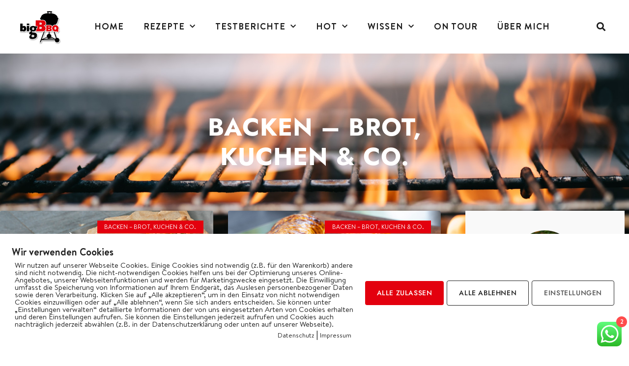

--- FILE ---
content_type: text/html; charset=UTF-8
request_url: https://bigbbq.de/category/rezepte/backen-brot-kuchen-co/
body_size: 47759
content:
<!doctype html>
<html lang="de">
<head>
	<meta charset="UTF-8">
	<meta name="viewport" content="width=device-width, initial-scale=1">
	<link rel="profile" href="https://gmpg.org/xfn/11">
	<style id="jetpack-boost-critical-css">@charset "UTF-8";@media all{.screen-reader-text{clip:rect(1px,1px,1px,1px);height:1px;overflow:hidden;position:absolute!important;width:1px;word-wrap:normal!important}.site-navigation{grid-area:nav-menu;display:-webkit-box;display:-ms-flexbox;display:flex;-webkit-box-align:center;-ms-flex-align:center;align-items:center;-webkit-box-flex:1;-ms-flex-positive:1;flex-grow:1}}@media all{@charset "UTF-8";ul{box-sizing:border-box}.screen-reader-text{border:0;clip:rect(1px,1px,1px,1px);clip-path:inset(50%);height:1px;margin:-1px;overflow:hidden;padding:0;position:absolute;width:1px;word-wrap:normal!important}html :where(img[class*=wp-image-]){height:auto;max-width:100%}}@media all{.screen-reader-text{clip:rect(1px,1px,1px,1px);word-wrap:normal!important;border:0;-webkit-clip-path:inset(50%);clip-path:inset(50%);height:1px;margin:-1px;overflow:hidden;overflow-wrap:normal!important;padding:0;position:absolute!important;width:1px}}@media all{.es_spinner_image{display:none;float:right}}@media all{@charset "UTF-8";.screen-reader-text{clip:rect(1px,1px,1px,1px);height:1px;overflow:hidden;position:absolute!important;width:1px;word-wrap:normal!important}}@media all{html{line-height:1.15;-webkit-text-size-adjust:100%}*{-webkit-box-sizing:border-box;box-sizing:border-box}body{margin:0;font-family:-apple-system,BlinkMacSystemFont,Segoe UI,Roboto,Helvetica Neue,Arial,Noto Sans,sans-serif,Apple Color Emoji,Segoe UI Emoji,Segoe UI Symbol,Noto Color Emoji;font-size:1rem;font-weight:400;line-height:1.5;color:#333;background-color:#fff;-webkit-font-smoothing:antialiased;-moz-osx-font-smoothing:grayscale}h1,h2,h3{margin-top:.5rem;margin-bottom:1rem;font-family:inherit;font-weight:500;line-height:1.2;color:inherit}h1{font-size:2.5rem}h2{font-size:2rem}h3{font-size:1.75rem}p{margin-top:0;margin-bottom:.9rem}a{background-color:transparent;text-decoration:none;color:#c36}img{border-style:none;height:auto;max-width:100%}label{display:inline-block;line-height:1;vertical-align:middle}input{font-family:inherit;font-size:1rem;line-height:1.5;margin:0}input[type=email],input[type=search]{width:100%;border:1px solid #666;border-radius:3px;padding:.5rem 1rem}input{overflow:visible}[type=search]{-webkit-appearance:textfield;outline-offset:-2px}li,ul{margin-top:0;margin-bottom:0;border:0;outline:0;font-size:100%;vertical-align:baseline;background:0 0}}@media all{.dialog-close-button{position:absolute;margin-top:15px;right:15px;font-size:15px;line-height:1;color:#a4afb7}.elementor-screen-only,.screen-reader-text{position:absolute;top:-10000em;width:1px;height:1px;margin:-1px;padding:0;overflow:hidden;clip:rect(0,0,0,0);border:0}.elementor *,.elementor :after,.elementor :before{box-sizing:border-box}.elementor a{box-shadow:none;text-decoration:none}.elementor img{height:auto;max-width:100%;border:none;border-radius:0;box-shadow:none}@media (max-width:1024px){.elementor-widget-wrap .elementor-element.elementor-widget-tablet__width-initial{max-width:100%}}@media (max-width:767px){.elementor-widget-wrap .elementor-element.elementor-widget-mobile__width-initial{max-width:100%}}.elementor-element{--flex-direction:initial;--flex-wrap:initial;--justify-content:initial;--align-items:initial;--align-content:initial;--gap:initial;--flex-basis:initial;--flex-grow:initial;--flex-shrink:initial;--order:initial;--align-self:initial;flex-basis:var(--flex-basis);flex-grow:var(--flex-grow);flex-shrink:var(--flex-shrink);order:var(--order);align-self:var(--align-self)}.elementor-element:where(.e-con-full,.elementor-widget){flex-direction:var(--flex-direction);flex-wrap:var(--flex-wrap);justify-content:var(--justify-content);align-items:var(--align-items);align-content:var(--align-content);gap:var(--gap)}.elementor-align-right{text-align:right}.elementor-align-left{text-align:left}@media (max-width:767px){.elementor-mobile-align-left{text-align:left}}:root{--page-title-display:block}.elementor-page-title{display:var(--page-title-display)}.elementor-section{position:relative}.elementor-section .elementor-container{display:flex;margin-right:auto;margin-left:auto;position:relative}@media (max-width:1024px){.elementor-section .elementor-container{flex-wrap:wrap}}.elementor-section.elementor-section-boxed>.elementor-container{max-width:1140px}.elementor-widget-wrap{position:relative;width:100%;flex-wrap:wrap;align-content:flex-start}.elementor:not(.elementor-bc-flex-widget) .elementor-widget-wrap{display:flex}.elementor-widget-wrap>.elementor-element{width:100%}.elementor-widget{position:relative}.elementor-widget:not(:last-child){margin-bottom:20px}.elementor-column{position:relative;min-height:1px;display:flex}.elementor-inner-section .elementor-column-gap-no .elementor-element-populated{padding:0}@media (min-width:768px){.elementor-column.elementor-col-16{width:16.666%}.elementor-column.elementor-col-25{width:25%}.elementor-column.elementor-col-33{width:33.333%}.elementor-column.elementor-col-66{width:66.666%}.elementor-column.elementor-col-100{width:100%}}@media (max-width:767px){.elementor-column{width:100%}}ul.elementor-icon-list-items.elementor-inline-items{display:flex;flex-wrap:wrap}ul.elementor-icon-list-items.elementor-inline-items .elementor-inline-item{word-break:break-word}.elementor-grid{display:grid;grid-column-gap:var(--grid-column-gap);grid-row-gap:var(--grid-row-gap)}.elementor-grid .elementor-grid-item{min-width:0}.elementor-grid-1 .elementor-grid{grid-template-columns:repeat(1,1fr)}.elementor-grid-2 .elementor-grid{grid-template-columns:repeat(2,1fr)}@media (max-width:1024px){.elementor-grid-tablet-2 .elementor-grid{grid-template-columns:repeat(2,1fr)}}@media (max-width:767px){.elementor-grid-mobile-1 .elementor-grid{grid-template-columns:repeat(1,1fr)}}.elementor-button{display:inline-block;line-height:1;background-color:#818a91;font-size:15px;padding:12px 24px;border-radius:3px;color:#fff;fill:#fff;text-align:center}.e-transform .elementor-widget-container{transform:perspective(var(--e-transform-perspective,0)) rotate(var(--e-transform-rotateZ,0)) rotateX(var(--e-transform-rotateX,0)) rotateY(var(--e-transform-rotateY,0)) translate(var(--e-transform-translate,0)) translateX(var(--e-transform-translateX,0)) translateY(var(--e-transform-translateY,0)) scaleX(calc(var(--e-transform-flipX,1) * var(--e-transform-scaleX,var(--e-transform-scale,1)))) scaleY(calc(var(--e-transform-flipY,1) * var(--e-transform-scaleY,var(--e-transform-scale,1)))) skewX(var(--e-transform-skewX,0)) skewY(var(--e-transform-skewY,0));transform-origin:var(--e-transform-origin-y) var(--e-transform-origin-x)}.elementor .elementor-element ul.elementor-icon-list-items{padding:0}@media (max-width:767px){.elementor .elementor-hidden-mobile{display:none}}@media (min-width:768px) and (max-width:1024px){.elementor .elementor-hidden-tablet{display:none}}@media (min-width:1025px) and (max-width:99999px){.elementor .elementor-hidden-desktop{display:none}}}@media all{.elementor-kit-19631{--e-global-color-primary:#E3000E;--e-global-color-text:#1B1B1B;--e-global-color-accent:#1B1B1B;--e-global-color-d87ee77:#FFFFFF;--e-global-color-536f941:#F9F9F9;--e-global-color-f879437:#B7CAD7;--e-global-typography-primary-font-family:"Brandon";--e-global-typography-primary-font-size:48px;--e-global-typography-primary-font-weight:600;--e-global-typography-primary-text-transform:none;--e-global-typography-primary-font-style:normal;--e-global-typography-primary-text-decoration:none;--e-global-typography-primary-line-height:1.2em;--e-global-typography-primary-letter-spacing:0px;--e-global-typography-secondary-font-family:"Brandon";--e-global-typography-secondary-font-size:30px;--e-global-typography-secondary-font-weight:600;--e-global-typography-secondary-text-transform:none;--e-global-typography-secondary-font-style:normal;--e-global-typography-secondary-text-decoration:none;--e-global-typography-secondary-line-height:1.3em;--e-global-typography-secondary-letter-spacing:0px;--e-global-typography-text-font-family:"Brandon";--e-global-typography-text-font-size:22px;--e-global-typography-text-font-weight:600;--e-global-typography-text-text-transform:none;--e-global-typography-text-font-style:normal;--e-global-typography-text-text-decoration:none;--e-global-typography-text-line-height:1.3em;--e-global-typography-text-letter-spacing:0px;--e-global-typography-da319ea-font-family:"Brandon";--e-global-typography-da319ea-font-size:18px;--e-global-typography-da319ea-font-weight:normal;--e-global-typography-da319ea-text-transform:none;--e-global-typography-da319ea-font-style:normal;--e-global-typography-da319ea-text-decoration:none;--e-global-typography-da319ea-line-height:1.6em;--e-global-typography-da319ea-letter-spacing:0px;--e-global-typography-db87f0a-font-family:"Jost";--e-global-typography-db87f0a-font-size:13px;--e-global-typography-db87f0a-font-weight:500;--e-global-typography-db87f0a-text-transform:uppercase;--e-global-typography-db87f0a-font-style:normal;--e-global-typography-db87f0a-line-height:1.8em;--e-global-typography-db87f0a-letter-spacing:0.6px;--e-global-typography-656b832-font-family:"Inter";--e-global-typography-656b832-font-size:30px;--e-global-typography-656b832-font-weight:500;--e-global-typography-656b832-text-transform:none;--e-global-typography-656b832-font-style:normal;--e-global-typography-656b832-text-decoration:none;--e-global-typography-656b832-line-height:1.8em;--e-global-typography-656b832-letter-spacing:0px;--e-global-typography-be6e088-font-family:"Inter";--e-global-typography-be6e088-font-size:18px;--e-global-typography-be6e088-font-weight:400;--e-global-typography-be6e088-text-transform:none;--e-global-typography-be6e088-font-style:normal;--e-global-typography-be6e088-text-decoration:none;--e-global-typography-be6e088-line-height:1.6em;--e-global-typography-be6e088-letter-spacing:0px;--e-global-typography-a06311b-font-family:"Jost";--e-global-typography-a06311b-font-size:50px;--e-global-typography-a06311b-font-weight:700;--e-global-typography-a06311b-text-transform:uppercase;--e-global-typography-a06311b-font-style:normal;--e-global-typography-a06311b-text-decoration:none;--e-global-typography-a06311b-line-height:1.2em;--e-global-typography-a06311b-letter-spacing:1px;color:#1b1b1b;font-family:var(--e-global-typography-da319ea-font-family),Sans-serif;font-size:var(--e-global-typography-da319ea-font-size);font-weight:var(--e-global-typography-da319ea-font-weight);text-transform:var(--e-global-typography-da319ea-text-transform);font-style:var(--e-global-typography-da319ea-font-style);text-decoration:var(--e-global-typography-da319ea-text-decoration);line-height:var(--e-global-typography-da319ea-line-height);letter-spacing:var(--e-global-typography-da319ea-letter-spacing);word-spacing:var(--e-global-typography-da319ea-word-spacing)}.elementor-kit-19631 p{margin-bottom:1.6em}.elementor-kit-19631 a{color:#1b1b1b;text-decoration:underline}.elementor-kit-19631 h1{color:#1b1b1b;font-family:var(--e-global-typography-primary-font-family),Sans-serif;font-size:var(--e-global-typography-primary-font-size);font-weight:var(--e-global-typography-primary-font-weight);text-transform:var(--e-global-typography-primary-text-transform);font-style:var(--e-global-typography-primary-font-style);text-decoration:var(--e-global-typography-primary-text-decoration);line-height:var(--e-global-typography-primary-line-height);letter-spacing:var(--e-global-typography-primary-letter-spacing)}.elementor-kit-19631 h2{color:var(--e-global-color-text);font-family:var(--e-global-typography-secondary-font-family),Sans-serif;font-size:var(--e-global-typography-secondary-font-size);font-weight:var(--e-global-typography-secondary-font-weight);text-transform:var(--e-global-typography-secondary-text-transform);font-style:var(--e-global-typography-secondary-font-style);text-decoration:var(--e-global-typography-secondary-text-decoration);line-height:var(--e-global-typography-secondary-line-height);letter-spacing:var(--e-global-typography-secondary-letter-spacing)}.elementor-kit-19631 h3{color:#0e0f10;font-family:var(--e-global-typography-text-font-family),Sans-serif;font-size:var(--e-global-typography-text-font-size);font-weight:var(--e-global-typography-text-font-weight);text-transform:var(--e-global-typography-text-text-transform);font-style:var(--e-global-typography-text-font-style);text-decoration:var(--e-global-typography-text-text-decoration);line-height:var(--e-global-typography-text-line-height);letter-spacing:var(--e-global-typography-text-letter-spacing)}.elementor-kit-19631 .elementor-button{font-family:var(--e-global-typography-db87f0a-font-family),Sans-serif;font-size:var(--e-global-typography-db87f0a-font-size);font-weight:var(--e-global-typography-db87f0a-font-weight);text-transform:var(--e-global-typography-db87f0a-text-transform);font-style:var(--e-global-typography-db87f0a-font-style);line-height:var(--e-global-typography-db87f0a-line-height);letter-spacing:var(--e-global-typography-db87f0a-letter-spacing);word-spacing:var(--e-global-typography-db87f0a-word-spacing);color:var(--e-global-color-d87ee77);background-color:#e3000e;border-radius:0 0 0 0;padding:10px 30px 10px 30px}.elementor-kit-19631 label{color:#1b1b1b;font-family:var(--e-global-typography-da319ea-font-family),Sans-serif;font-size:var(--e-global-typography-da319ea-font-size);font-weight:var(--e-global-typography-da319ea-font-weight);text-transform:var(--e-global-typography-da319ea-text-transform);font-style:var(--e-global-typography-da319ea-font-style);text-decoration:var(--e-global-typography-da319ea-text-decoration);line-height:var(--e-global-typography-da319ea-line-height);letter-spacing:var(--e-global-typography-da319ea-letter-spacing);word-spacing:var(--e-global-typography-da319ea-word-spacing)}.elementor-kit-19631 input:not([type=button]):not([type=submit]){font-family:var(--e-global-typography-da319ea-font-family),Sans-serif;font-size:var(--e-global-typography-da319ea-font-size);font-weight:var(--e-global-typography-da319ea-font-weight);text-transform:var(--e-global-typography-da319ea-text-transform);font-style:var(--e-global-typography-da319ea-font-style);text-decoration:var(--e-global-typography-da319ea-text-decoration);line-height:var(--e-global-typography-da319ea-line-height);letter-spacing:var(--e-global-typography-da319ea-letter-spacing);word-spacing:var(--e-global-typography-da319ea-word-spacing);color:var(--e-global-color-accent);background-color:var(--e-global-color-d87ee77);border-style:solid;border-width:1px 1px 1px 1px;border-color:var(--e-global-color-f879437);border-radius:0 0 0 0}.elementor-section.elementor-section-boxed>.elementor-container{max-width:1280px}.elementor-widget:not(:last-child){margin-bottom:0}@media (max-width:1024px){.elementor-kit-19631{font-size:var(--e-global-typography-da319ea-font-size);line-height:var(--e-global-typography-da319ea-line-height);letter-spacing:var(--e-global-typography-da319ea-letter-spacing);word-spacing:var(--e-global-typography-da319ea-word-spacing)}.elementor-kit-19631 h1{font-size:var(--e-global-typography-primary-font-size);line-height:var(--e-global-typography-primary-line-height);letter-spacing:var(--e-global-typography-primary-letter-spacing)}.elementor-kit-19631 h2{font-size:var(--e-global-typography-secondary-font-size);line-height:var(--e-global-typography-secondary-line-height);letter-spacing:var(--e-global-typography-secondary-letter-spacing)}.elementor-kit-19631 h3{font-size:var(--e-global-typography-text-font-size);line-height:var(--e-global-typography-text-line-height);letter-spacing:var(--e-global-typography-text-letter-spacing)}.elementor-kit-19631 .elementor-button{font-size:var(--e-global-typography-db87f0a-font-size);line-height:var(--e-global-typography-db87f0a-line-height);letter-spacing:var(--e-global-typography-db87f0a-letter-spacing);word-spacing:var(--e-global-typography-db87f0a-word-spacing)}.elementor-kit-19631 label{font-size:var(--e-global-typography-da319ea-font-size);line-height:var(--e-global-typography-da319ea-line-height);letter-spacing:var(--e-global-typography-da319ea-letter-spacing);word-spacing:var(--e-global-typography-da319ea-word-spacing)}.elementor-kit-19631 input:not([type=button]):not([type=submit]){font-size:var(--e-global-typography-da319ea-font-size);line-height:var(--e-global-typography-da319ea-line-height);letter-spacing:var(--e-global-typography-da319ea-letter-spacing);word-spacing:var(--e-global-typography-da319ea-word-spacing)}.elementor-section.elementor-section-boxed>.elementor-container{max-width:1024px}}@media (max-width:767px){.elementor-kit-19631{--e-global-typography-primary-font-size:40px;--e-global-typography-secondary-font-size:26px;--e-global-typography-a06311b-font-size:36px;--e-global-typography-a06311b-letter-spacing:0px;font-size:var(--e-global-typography-da319ea-font-size);line-height:var(--e-global-typography-da319ea-line-height);letter-spacing:var(--e-global-typography-da319ea-letter-spacing);word-spacing:var(--e-global-typography-da319ea-word-spacing)}.elementor-kit-19631 h1{font-size:var(--e-global-typography-primary-font-size);line-height:var(--e-global-typography-primary-line-height);letter-spacing:var(--e-global-typography-primary-letter-spacing)}.elementor-kit-19631 h2{font-size:var(--e-global-typography-secondary-font-size);line-height:var(--e-global-typography-secondary-line-height);letter-spacing:var(--e-global-typography-secondary-letter-spacing)}.elementor-kit-19631 h3{font-size:var(--e-global-typography-text-font-size);line-height:var(--e-global-typography-text-line-height);letter-spacing:var(--e-global-typography-text-letter-spacing)}.elementor-kit-19631 .elementor-button{font-size:var(--e-global-typography-db87f0a-font-size);line-height:var(--e-global-typography-db87f0a-line-height);letter-spacing:var(--e-global-typography-db87f0a-letter-spacing);word-spacing:var(--e-global-typography-db87f0a-word-spacing)}.elementor-kit-19631 label{font-size:var(--e-global-typography-da319ea-font-size);line-height:var(--e-global-typography-da319ea-line-height);letter-spacing:var(--e-global-typography-da319ea-letter-spacing);word-spacing:var(--e-global-typography-da319ea-word-spacing)}.elementor-kit-19631 input:not([type=button]):not([type=submit]){font-size:var(--e-global-typography-da319ea-font-size);line-height:var(--e-global-typography-da319ea-line-height);letter-spacing:var(--e-global-typography-da319ea-letter-spacing);word-spacing:var(--e-global-typography-da319ea-word-spacing)}.elementor-section.elementor-section-boxed>.elementor-container{max-width:767px}}@font-face{font-family:Brandon;font-style:normal;font-weight:400;font-display:auto}@font-face{font-family:Brandon;font-style:normal;font-weight:700;font-display:auto}@font-face{font-family:Brandon;font-style:normal;font-weight:900;font-display:auto}}@media all{.far,.fas{-moz-osx-font-smoothing:grayscale;-webkit-font-smoothing:antialiased;display:inline-block;font-style:normal;font-variant:normal;text-rendering:auto;line-height:1}.fa-angle-down:before{content:"\f107"}.fa-angle-left:before{content:"\f104"}.fa-angle-right:before{content:"\f105"}.fa-bars:before{content:"\f0c9"}.fa-copyright:before{content:"\f1f9"}.fa-search:before{content:"\f002"}.fa-times:before{content:"\f00d"}@font-face{font-family:"Font Awesome 5 Free";font-style:normal;font-weight:400;font-display:auto}.far{font-weight:400}@font-face{font-family:"Font Awesome 5 Free";font-style:normal;font-weight:900;font-display:auto}.far,.fas{font-family:"Font Awesome 5 Free"}.fas{font-weight:900}}@media all{.jet-mobile-menu{display:-webkit-box;display:-ms-flexbox;display:flex;-webkit-box-orient:vertical;-webkit-box-direction:normal;-ms-flex-flow:column wrap;flex-flow:column wrap;-webkit-box-pack:start;-ms-flex-pack:start;justify-content:flex-start;-webkit-box-align:stretch;-ms-flex-align:stretch;align-items:stretch}.jet-mobile-menu__refs{display:none}}@media all{@font-face{font-family:eicons;font-weight:400;font-style:normal}[class*=" eicon-"],[class^=eicon]{display:inline-block;font-family:eicons;font-size:inherit;font-weight:400;font-style:normal;font-variant:normal;line-height:1;text-rendering:auto;-webkit-font-smoothing:antialiased;-moz-osx-font-smoothing:grayscale}.eicon-menu-bar:before{content:'\e816'}.eicon-close:before{content:'\e87f'}}@media all{.elementor-location-header:before{content:"";display:table;clear:both}}@media all{.elementor-19661 .elementor-element.elementor-element-2f9e8c5a>.elementor-container{max-width:1380px}.elementor-19661 .elementor-element.elementor-element-2f9e8c5a>.elementor-container>.elementor-column>.elementor-widget-wrap{align-content:center;align-items:center}.elementor-19661 .elementor-element.elementor-element-2f9e8c5a:not(.elementor-motion-effects-element-type-background){background-color:#fff}.elementor-19661 .elementor-element.elementor-element-2f9e8c5a{margin-top:0;margin-bottom:0;padding:1em 2em 1em 2em}.elementor-19661 .elementor-element.elementor-element-5114b94b.elementor-column>.elementor-widget-wrap{justify-content:space-between}.elementor-19661 .elementor-element.elementor-element-5114b94b>.elementor-element-populated{padding:0 1em 0 0}.elementor-19661 .elementor-element.elementor-element-4b4d0780{text-align:left}.elementor-19661 .elementor-element.elementor-element-4b4d0780 img{width:100%;max-width:100%}.elementor-19661 .elementor-element.elementor-element-6543fb1.elementor-column>.elementor-widget-wrap{justify-content:space-between}.elementor-19661 .elementor-element.elementor-element-b2e409d .elementor-menu-toggle{margin:0 auto}.elementor-19661 .elementor-element.elementor-element-b2e409d .elementor-nav-menu .elementor-item{font-family:Brandon,Sans-serif;font-weight:700;text-transform:uppercase;text-decoration:none;letter-spacing:1px}.elementor-19661 .elementor-element.elementor-element-b2e409d .elementor-nav-menu--main:not(.e--pointer-framed) .elementor-item:after,.elementor-19661 .elementor-element.elementor-element-b2e409d .elementor-nav-menu--main:not(.e--pointer-framed) .elementor-item:before{background-color:#e3000f}.elementor-19661 .elementor-element.elementor-element-b2e409d .elementor-nav-menu--main .elementor-item{padding-left:20px;padding-right:20px}.elementor-19661 .elementor-element.elementor-element-b2e409d{--e-nav-menu-horizontal-menu-item-margin:calc(0px / 2)}.elementor-19661 .elementor-element.elementor-element-b2e409d .elementor-menu-toggle,.elementor-19661 .elementor-element.elementor-element-b2e409d .elementor-nav-menu--dropdown a{color:#fff}.elementor-19661 .elementor-element.elementor-element-b2e409d .elementor-nav-menu--dropdown{background-color:#1b1b1b}.elementor-19661 .elementor-element.elementor-element-b2e409d .elementor-nav-menu--dropdown .elementor-item,.elementor-19661 .elementor-element.elementor-element-b2e409d .elementor-nav-menu--dropdown .elementor-sub-item{font-family:Brandon,Sans-serif;font-size:18px;font-weight:700;text-decoration:none}.elementor-19661 .elementor-element.elementor-element-dc94c7c.elementor-column>.elementor-widget-wrap{justify-content:space-between}.elementor-19661 .elementor-element.elementor-element-ade1aed.elementor-column>.elementor-widget-wrap{justify-content:space-between}.elementor-19661 .elementor-element.elementor-element-bb75418 .elementor-search-form{text-align:center}.elementor-19661 .elementor-element.elementor-element-bb75418.elementor-search-form--skin-full_screen .elementor-search-form__container{background-color:#1b1B1BE6}.elementor-19661 .elementor-element.elementor-element-bb75418 input[type=search].elementor-search-form__input{font-family:var(--e-global-typography-656b832-font-family),Sans-serif;font-size:var(--e-global-typography-656b832-font-size);font-weight:var(--e-global-typography-656b832-font-weight);text-transform:var(--e-global-typography-656b832-text-transform);font-style:var(--e-global-typography-656b832-font-style);text-decoration:var(--e-global-typography-656b832-text-decoration);line-height:var(--e-global-typography-656b832-line-height);letter-spacing:var(--e-global-typography-656b832-letter-spacing);word-spacing:var(--e-global-typography-656b832-word-spacing)}.elementor-19661 .elementor-element.elementor-element-bb75418 .elementor-search-form__input,.elementor-19661 .elementor-element.elementor-element-bb75418.elementor-search-form--skin-full_screen input[type=search].elementor-search-form__input{color:#1b1b1b;fill:#1B1B1B}.elementor-19661 .elementor-element.elementor-element-bb75418.elementor-search-form--skin-full_screen input[type=search].elementor-search-form__input{border-color:#1b1b1b;border-width:2px 2px 2px 2px}.elementor-19661 .elementor-element.elementor-element-bb75418 .elementor-search-form__toggle{--e-search-form-toggle-color:#1B1B1B;--e-search-form-toggle-background-color:#02010100;--e-search-form-toggle-border-width:0px;--e-search-form-toggle-border-radius:0px}.elementor-19661 .elementor-element.elementor-element-bb75418>.elementor-widget-container{margin:0}.elementor-19661 .elementor-element.elementor-element-2b00c41>.elementor-container{max-width:1380px}.elementor-19661 .elementor-element.elementor-element-2b00c41>.elementor-container>.elementor-column>.elementor-widget-wrap{align-content:center;align-items:center}.elementor-19661 .elementor-element.elementor-element-2b00c41:not(.elementor-motion-effects-element-type-background){background-color:#fff}.elementor-19661 .elementor-element.elementor-element-2b00c41{box-shadow:0 0 10px 0 rgba(0,0,0,.5);margin-top:0;margin-bottom:0;padding:1em 2em 1em 2em}.elementor-19661 .elementor-element.elementor-element-4c0be35.elementor-column>.elementor-widget-wrap{justify-content:space-between}.elementor-19661 .elementor-element.elementor-element-e9532c5.elementor-column>.elementor-widget-wrap{justify-content:space-between}.elementor-19661 .elementor-element.elementor-element-c4bb62f.elementor-column>.elementor-widget-wrap{justify-content:space-between}.elementor-19661 .elementor-element.elementor-element-c4bb62f>.elementor-element-populated{padding:0 1em 0 0}.elementor-19661 .elementor-element.elementor-element-3f2a7ec .elementor-search-form{text-align:center}.elementor-19661 .elementor-element.elementor-element-3f2a7ec.elementor-search-form--skin-full_screen .elementor-search-form__container{background-color:#1b1B1BE6}.elementor-19661 .elementor-element.elementor-element-3f2a7ec input[type=search].elementor-search-form__input{font-family:var(--e-global-typography-656b832-font-family),Sans-serif;font-size:var(--e-global-typography-656b832-font-size);font-weight:var(--e-global-typography-656b832-font-weight);text-transform:var(--e-global-typography-656b832-text-transform);font-style:var(--e-global-typography-656b832-font-style);text-decoration:var(--e-global-typography-656b832-text-decoration);line-height:var(--e-global-typography-656b832-line-height);letter-spacing:var(--e-global-typography-656b832-letter-spacing);word-spacing:var(--e-global-typography-656b832-word-spacing)}.elementor-19661 .elementor-element.elementor-element-3f2a7ec .elementor-search-form__input,.elementor-19661 .elementor-element.elementor-element-3f2a7ec.elementor-search-form--skin-full_screen input[type=search].elementor-search-form__input{color:#1b1b1b;fill:#1B1B1B}.elementor-19661 .elementor-element.elementor-element-3f2a7ec.elementor-search-form--skin-full_screen input[type=search].elementor-search-form__input{border-color:#1b1b1b;border-width:2px 2px 2px 2px}.elementor-19661 .elementor-element.elementor-element-3f2a7ec .elementor-search-form__toggle{--e-search-form-toggle-color:#1B1B1B;--e-search-form-toggle-background-color:#02010100;--e-search-form-toggle-border-width:0px;--e-search-form-toggle-border-radius:0px}.elementor-19661 .elementor-element.elementor-element-3f2a7ec>.elementor-widget-container{margin:0}@media (min-width:768px){.elementor-19661 .elementor-element.elementor-element-5114b94b{width:8.981%}.elementor-19661 .elementor-element.elementor-element-6543fb1{width:84.678%}.elementor-19661 .elementor-element.elementor-element-dc94c7c{width:2.839%}.elementor-19661 .elementor-element.elementor-element-ade1aed{width:3.502%}}@media (max-width:1024px){.elementor-19661 .elementor-element.elementor-element-2f9e8c5a{padding:20px 30px 20px 30px}.elementor-19661 .elementor-element.elementor-element-4b4d0780{width:var(--container-widget-width,82%);max-width:82%;--container-widget-width:82%}.elementor-19661 .elementor-element.elementor-element-bb75418 input[type=search].elementor-search-form__input{font-size:var(--e-global-typography-656b832-font-size);line-height:var(--e-global-typography-656b832-line-height);letter-spacing:var(--e-global-typography-656b832-letter-spacing);word-spacing:var(--e-global-typography-656b832-word-spacing)}.elementor-19661 .elementor-element.elementor-element-2b00c41{padding:20px 30px 20px 30px}.elementor-19661 .elementor-element.elementor-element-3f2a7ec input[type=search].elementor-search-form__input{font-size:var(--e-global-typography-656b832-font-size);line-height:var(--e-global-typography-656b832-line-height);letter-spacing:var(--e-global-typography-656b832-letter-spacing);word-spacing:var(--e-global-typography-656b832-word-spacing)}}@media (max-width:767px){.elementor-19661 .elementor-element.elementor-element-2f9e8c5a{padding:20px 20px 20px 20px}.elementor-19661 .elementor-element.elementor-element-4b4d0780{width:var(--container-widget-width,70%);max-width:70%;--container-widget-width:70%}.elementor-19661 .elementor-element.elementor-element-bb75418 input[type=search].elementor-search-form__input{font-size:var(--e-global-typography-656b832-font-size);line-height:var(--e-global-typography-656b832-line-height);letter-spacing:var(--e-global-typography-656b832-letter-spacing);word-spacing:var(--e-global-typography-656b832-word-spacing)}.elementor-19661 .elementor-element.elementor-element-bb75418>.elementor-widget-container{margin:0}.elementor-19661 .elementor-element.elementor-element-bb75418{width:var(--container-widget-width,18%);max-width:18%;--container-widget-width:18%}.elementor-19661 .elementor-element.elementor-element-2b00c41{padding:1em 0 1em 0}.elementor-19661 .elementor-element.elementor-element-4c0be35{width:20%}.elementor-19661 .elementor-element.elementor-element-e9532c5{width:60%}.elementor-19661 .elementor-element.elementor-element-e9532c5>.elementor-element-populated{margin:0;padding:0}.elementor-19661 .elementor-element.elementor-element-4400a2e{text-align:center}.elementor-19661 .elementor-element.elementor-element-4400a2e img{width:40%;max-width:40%}.elementor-19661 .elementor-element.elementor-element-4400a2e>.elementor-widget-container{margin:0;--e-transform-translateX:-2%;border-radius:0 0 0 0}.elementor-19661 .elementor-element.elementor-element-c4bb62f{width:20%}.elementor-19661 .elementor-element.elementor-element-c4bb62f>.elementor-element-populated{margin:0;padding:0}.elementor-19661 .elementor-element.elementor-element-3f2a7ec input[type=search].elementor-search-form__input{font-size:var(--e-global-typography-656b832-font-size);line-height:var(--e-global-typography-656b832-line-height);letter-spacing:var(--e-global-typography-656b832-letter-spacing);word-spacing:var(--e-global-typography-656b832-word-spacing)}.elementor-19661 .elementor-element.elementor-element-3f2a7ec>.elementor-widget-container{margin:0}}}@media all{.elementor-19697 .elementor-element.elementor-element-c4a944e .elementor-icon-list-items:not(.elementor-inline-items) .elementor-icon-list-item:not(:last-child){padding-bottom:calc(5px/2)}.elementor-19697 .elementor-element.elementor-element-c4a944e .elementor-icon-list-items:not(.elementor-inline-items) .elementor-icon-list-item:not(:first-child){margin-top:calc(5px/2)}.elementor-19697 .elementor-element.elementor-element-c4a944e .elementor-icon-list-icon i{color:#fff}.elementor-19697 .elementor-element.elementor-element-c4a944e{--e-icon-list-icon-size:14px}.elementor-19697 .elementor-element.elementor-element-c4a944e .elementor-icon-list-text{color:#fff}.elementor-19697 .elementor-element.elementor-element-c4a944e .elementor-icon-list-item>a{font-size:16px}.elementor-19697 .elementor-element.elementor-element-84cc613 .elementor-icon-list-items:not(.elementor-inline-items) .elementor-icon-list-item:not(:last-child){padding-bottom:calc(5px/2)}.elementor-19697 .elementor-element.elementor-element-84cc613 .elementor-icon-list-items:not(.elementor-inline-items) .elementor-icon-list-item:not(:first-child){margin-top:calc(5px/2)}.elementor-19697 .elementor-element.elementor-element-84cc613 .elementor-icon-list-icon i{color:#fff}.elementor-19697 .elementor-element.elementor-element-84cc613{--e-icon-list-icon-size:14px}.elementor-19697 .elementor-element.elementor-element-84cc613 .elementor-icon-list-text{color:#fff}.elementor-19697 .elementor-element.elementor-element-84cc613 .elementor-icon-list-item>a{font-size:16px}.elementor-19697 .elementor-element.elementor-element-7421f15>.elementor-element-populated{margin:0 30px 0 0}.elementor-19697 .elementor-element.elementor-element-3326e43 .elementor-heading-title{color:#1b1b1b;font-size:18px}.elementor-19697 .elementor-element.elementor-element-3326e43>.elementor-widget-container{margin:0 0 1em 0}.elementor-19697 .elementor-element.elementor-element-df8f970 .elementor-icon-list-items:not(.elementor-inline-items) .elementor-icon-list-item:not(:last-child){padding-bottom:calc(5px/2)}.elementor-19697 .elementor-element.elementor-element-df8f970 .elementor-icon-list-items:not(.elementor-inline-items) .elementor-icon-list-item:not(:first-child){margin-top:calc(5px/2)}.elementor-19697 .elementor-element.elementor-element-df8f970 .elementor-icon-list-icon i{color:#fff}.elementor-19697 .elementor-element.elementor-element-df8f970{--e-icon-list-icon-size:14px}.elementor-19697 .elementor-element.elementor-element-df8f970 .elementor-icon-list-text{color:#fff}.elementor-19697 .elementor-element.elementor-element-df8f970 .elementor-icon-list-item>a{font-size:16px}.elementor-19697 .elementor-element.elementor-element-69f84ba>.elementor-element-populated{margin:0 30px 0 0}.elementor-19697 .elementor-element.elementor-element-035bfa8 .elementor-heading-title{color:#1b1b1b;font-size:18px}.elementor-19697 .elementor-element.elementor-element-035bfa8>.elementor-widget-container{margin:0 0 1em 0}.elementor-19697 .elementor-element.elementor-element-2af6968 .elementor-icon-list-items:not(.elementor-inline-items) .elementor-icon-list-item:not(:last-child){padding-bottom:calc(5px/2)}.elementor-19697 .elementor-element.elementor-element-2af6968 .elementor-icon-list-items:not(.elementor-inline-items) .elementor-icon-list-item:not(:first-child){margin-top:calc(5px/2)}.elementor-19697 .elementor-element.elementor-element-2af6968 .elementor-icon-list-icon i{color:#fff}.elementor-19697 .elementor-element.elementor-element-2af6968{--e-icon-list-icon-size:14px}.elementor-19697 .elementor-element.elementor-element-2af6968 .elementor-icon-list-text{color:#fff}.elementor-19697 .elementor-element.elementor-element-2af6968 .elementor-icon-list-item>a{font-size:16px}.elementor-19697 .elementor-element.elementor-element-e0fff72>.elementor-element-populated{margin:0 30px 0 0}.elementor-19697 .elementor-element.elementor-element-d6ebbef .elementor-heading-title{color:#fff;font-size:18px}.elementor-19697 .elementor-element.elementor-element-d6ebbef>.elementor-widget-container{margin:0 0 1em 0}.elementor-19697 .elementor-element.elementor-element-9790774 .elementor-icon-list-items:not(.elementor-inline-items) .elementor-icon-list-item:not(:last-child){padding-bottom:calc(5px/2)}.elementor-19697 .elementor-element.elementor-element-9790774 .elementor-icon-list-items:not(.elementor-inline-items) .elementor-icon-list-item:not(:first-child){margin-top:calc(5px/2)}.elementor-19697 .elementor-element.elementor-element-9790774 .elementor-icon-list-icon i{color:#fff}.elementor-19697 .elementor-element.elementor-element-9790774{--e-icon-list-icon-size:14px}.elementor-19697 .elementor-element.elementor-element-9790774 .elementor-icon-list-text{color:#fff}.elementor-19697 .elementor-element.elementor-element-9790774 .elementor-icon-list-item>a{font-size:16px}.elementor-19697 .elementor-element.elementor-element-5e2636e:not(.elementor-motion-effects-element-type-background){background-color:#1b1b1b}.elementor-19697 .elementor-element.elementor-element-5e2636e{border-style:solid;border-width:1px 0 0 0;border-color:#f8f8F859;margin-top:0;margin-bottom:0;padding:1em 0 1em 0}.elementor-19697 .elementor-element.elementor-element-44f8803>.elementor-element-populated{margin:0 2em 0 0}.elementor-19697 .elementor-element.elementor-element-c6c0812 .elementor-icon-list-icon i{color:#fff}.elementor-19697 .elementor-element.elementor-element-c6c0812{--e-icon-list-icon-size:14px;--e-icon-list-icon-align:left}.elementor-19697 .elementor-element.elementor-element-c6c0812 .elementor-icon-list-text{color:#fff}.elementor-19697 .elementor-element.elementor-element-c6c0812 .elementor-icon-list-item>a{font-size:16px}.elementor-19697 .elementor-element.elementor-element-c6c0812>.elementor-widget-container{margin:0}.elementor-19697 .elementor-element.elementor-element-3b6dcca .elementor-icon-list-items.elementor-inline-items .elementor-icon-list-item{margin-right:calc(20px/2);margin-left:calc(20px/2)}.elementor-19697 .elementor-element.elementor-element-3b6dcca .elementor-icon-list-items.elementor-inline-items{margin-right:calc(-20px/2);margin-left:calc(-20px/2)}body:not(.rtl) .elementor-19697 .elementor-element.elementor-element-3b6dcca .elementor-icon-list-items.elementor-inline-items .elementor-icon-list-item:after{right:calc(-20px/2)}.elementor-19697 .elementor-element.elementor-element-3b6dcca .elementor-icon-list-item:not(:last-child):after{content:"";height:65%;border-color:#ddd}.elementor-19697 .elementor-element.elementor-element-3b6dcca .elementor-icon-list-items.elementor-inline-items .elementor-icon-list-item:not(:last-child):after{border-left-style:solid}.elementor-19697 .elementor-element.elementor-element-3b6dcca .elementor-inline-items .elementor-icon-list-item:not(:last-child):after{border-left-width:1px}.elementor-19697 .elementor-element.elementor-element-3b6dcca{--e-icon-list-icon-size:18px}.elementor-19697 .elementor-element.elementor-element-3b6dcca .elementor-icon-list-text{color:#fff}.elementor-19697 .elementor-element.elementor-element-3b6dcca .elementor-icon-list-item>a{font-size:16px}.elementor-19697 .elementor-element.elementor-element-3b6dcca>.elementor-widget-container{margin:0}.elementor-19697 .elementor-element.elementor-element-08f1a1c:not(.elementor-motion-effects-element-type-background){background-color:#1b1b1b}.elementor-19697 .elementor-element.elementor-element-08f1a1c{border-style:solid;border-width:1px 0 0 0;border-color:#f8f8F859;margin-top:0;margin-bottom:0;padding:1em 0 1em 0}.elementor-19697 .elementor-element.elementor-element-2138643>.elementor-element-populated{margin:0 2em 0 0}.elementor-19697 .elementor-element.elementor-element-0186ec5 .elementor-icon-list-icon i{color:#fff}.elementor-19697 .elementor-element.elementor-element-0186ec5{--e-icon-list-icon-size:14px;--e-icon-list-icon-align:left}.elementor-19697 .elementor-element.elementor-element-0186ec5 .elementor-icon-list-text{color:#fff}.elementor-19697 .elementor-element.elementor-element-0186ec5 .elementor-icon-list-item>a{font-size:16px}.elementor-19697 .elementor-element.elementor-element-0186ec5>.elementor-widget-container{margin:0}.elementor-19697 .elementor-element.elementor-element-5486eb6 .elementor-icon-list-items.elementor-inline-items .elementor-icon-list-item{margin-right:calc(20px/2);margin-left:calc(20px/2)}.elementor-19697 .elementor-element.elementor-element-5486eb6 .elementor-icon-list-items.elementor-inline-items{margin-right:calc(-20px/2);margin-left:calc(-20px/2)}body:not(.rtl) .elementor-19697 .elementor-element.elementor-element-5486eb6 .elementor-icon-list-items.elementor-inline-items .elementor-icon-list-item:after{right:calc(-20px/2)}.elementor-19697 .elementor-element.elementor-element-5486eb6 .elementor-icon-list-item:not(:last-child):after{content:"";height:65%;border-color:#ddd}.elementor-19697 .elementor-element.elementor-element-5486eb6 .elementor-icon-list-items.elementor-inline-items .elementor-icon-list-item:not(:last-child):after{border-left-style:solid}.elementor-19697 .elementor-element.elementor-element-5486eb6 .elementor-inline-items .elementor-icon-list-item:not(:last-child):after{border-left-width:1px}.elementor-19697 .elementor-element.elementor-element-5486eb6{--e-icon-list-icon-size:18px}.elementor-19697 .elementor-element.elementor-element-5486eb6 .elementor-icon-list-text{color:#fff}.elementor-19697 .elementor-element.elementor-element-5486eb6 .elementor-icon-list-item>a{font-size:16px}.elementor-19697 .elementor-element.elementor-element-5486eb6>.elementor-widget-container{margin:0}@media (max-width:1024px) and (min-width:768px){.elementor-19697 .elementor-element.elementor-element-7421f15{width:50%}.elementor-19697 .elementor-element.elementor-element-69f84ba{width:50%}.elementor-19697 .elementor-element.elementor-element-e0fff72{width:50%}.elementor-19697 .elementor-element.elementor-element-44f8803{width:100%}.elementor-19697 .elementor-element.elementor-element-3d46e18{width:100%}.elementor-19697 .elementor-element.elementor-element-c07ac47{width:100%}.elementor-19697 .elementor-element.elementor-element-2138643{width:100%}}@media (max-width:1024px){.elementor-19697 .elementor-element.elementor-element-7421f15>.elementor-element-populated{margin:0 40px 0 0}.elementor-19697 .elementor-element.elementor-element-69f84ba>.elementor-element-populated{margin:0 40px 0 0}.elementor-19697 .elementor-element.elementor-element-e0fff72>.elementor-element-populated{margin:0 40px 0 0}.elementor-19697 .elementor-element.elementor-element-5e2636e{padding:60px 60px 60px 60px}.elementor-19697 .elementor-element.elementor-element-44f8803>.elementor-element-populated{margin:0}.elementor-19697 .elementor-element.elementor-element-08f1a1c{padding:60px 60px 60px 60px}.elementor-19697 .elementor-element.elementor-element-2138643>.elementor-element-populated{margin:0}}@media (max-width:767px){.elementor-19697 .elementor-element.elementor-element-7421f15>.elementor-element-populated{margin:40px 0 0 0}.elementor-19697 .elementor-element.elementor-element-69f84ba>.elementor-element-populated{margin:40px 0 0 0}.elementor-19697 .elementor-element.elementor-element-e0fff72>.elementor-element-populated{margin:40px 0 0 0}.elementor-19697 .elementor-element.elementor-element-5e2636e{padding:60px 20px 60px 20px}.elementor-19697 .elementor-element.elementor-element-44f8803>.elementor-element-populated{margin:0}.elementor-19697 .elementor-element.elementor-element-c07ac47>.elementor-element-populated{margin:40px 0 0 0}.elementor-19697 .elementor-element.elementor-element-08f1a1c{padding:60px 20px 60px 20px}.elementor-19697 .elementor-element.elementor-element-2138643>.elementor-element-populated{margin:0}}}@media all{.elementor-19857 .elementor-element.elementor-element-2c258957>.elementor-container{max-width:660px}.elementor-19857 .elementor-element.elementor-element-2c258957:not(.elementor-motion-effects-element-type-background){background-color:var(--e-global-color-primary);background-image:url("https://bigbbq.de/wp-content/uploads/2021/12/burning-firewood-with-flame-through-bbq-grill-grates.jpg");background-position:bottom center;background-size:cover}.elementor-19857 .elementor-element.elementor-element-2c258957{margin-top:0;margin-bottom:0;padding:120px 0 280px 0}.elementor-19857 .elementor-element.elementor-element-73422c4d{text-align:center}.elementor-19857 .elementor-element.elementor-element-73422c4d .elementor-heading-title{color:var(--e-global-color-d87ee77);font-family:var(--e-global-typography-a06311b-font-family),Sans-serif;font-size:var(--e-global-typography-a06311b-font-size);font-weight:var(--e-global-typography-a06311b-font-weight);text-transform:var(--e-global-typography-a06311b-text-transform);font-style:var(--e-global-typography-a06311b-font-style);text-decoration:var(--e-global-typography-a06311b-text-decoration);line-height:var(--e-global-typography-a06311b-line-height);letter-spacing:var(--e-global-typography-a06311b-letter-spacing);word-spacing:var(--e-global-typography-a06311b-word-spacing)}.elementor-19857 .elementor-element.elementor-element-3ace387b{text-align:center;color:var(--e-global-color-d87ee77);font-family:var(--e-global-typography-be6e088-font-family),Sans-serif;font-size:var(--e-global-typography-be6e088-font-size);font-weight:var(--e-global-typography-be6e088-font-weight);text-transform:var(--e-global-typography-be6e088-text-transform);font-style:var(--e-global-typography-be6e088-font-style);text-decoration:var(--e-global-typography-be6e088-text-decoration);line-height:var(--e-global-typography-be6e088-line-height);letter-spacing:var(--e-global-typography-be6e088-letter-spacing);word-spacing:var(--e-global-typography-be6e088-word-spacing)}.elementor-19857 .elementor-element.elementor-element-3ace387b>.elementor-widget-container{margin:20px 0 -20px 0}.elementor-19857 .elementor-element.elementor-element-51e5417f{margin-top:-200px;margin-bottom:100px}.elementor-19857 .elementor-element.elementor-element-6b96f6c9>.elementor-element-populated{margin:0 50px 0 0}.elementor-19857 .elementor-element.elementor-element-35e97a46 .elementor-posts-container .elementor-post__thumbnail{padding-bottom:calc(.66 * 100%)}.elementor-19857 .elementor-element.elementor-element-35e97a46:after{content:"0.66"}.elementor-19857 .elementor-element.elementor-element-35e97a46{--grid-column-gap:30px;--grid-row-gap:35px}.elementor-19857 .elementor-element.elementor-element-35e97a46 .elementor-post__text{margin-top:20px}.elementor-19857 .elementor-element.elementor-element-35e97a46 .elementor-post__badge{right:0}.elementor-19857 .elementor-element.elementor-element-35e97a46 .elementor-post__card .elementor-post__badge{background-color:#e3000e;border-radius:0;margin:20px}.elementor-19857 .elementor-element.elementor-element-35e97a46 .elementor-post__title,.elementor-19857 .elementor-element.elementor-element-35e97a46 .elementor-post__title a{font-size:23px}.elementor-19857 .elementor-element.elementor-element-35e97a46 .elementor-post__excerpt p{color:#1b1b1b;font-size:18px}.elementor-19857 .elementor-element.elementor-element-8dac499 .elementor-cta__content{text-align:center;padding:40px 30px 40px 30px;background-color:var(--e-global-color-536f941)}.elementor-19857 .elementor-element.elementor-element-8dac499 .elementor-cta__image{margin-bottom:20px}.elementor-19857 .elementor-element.elementor-element-8dac499 .elementor-cta__image img{width:50%;border-radius:200px}.elementor-19857 .elementor-element.elementor-element-8dac499 .elementor-cta__title{font-family:var(--e-global-typography-text-font-family),Sans-serif;font-size:var(--e-global-typography-text-font-size);font-weight:var(--e-global-typography-text-font-weight);text-transform:var(--e-global-typography-text-text-transform);font-style:var(--e-global-typography-text-font-style);text-decoration:var(--e-global-typography-text-text-decoration);line-height:var(--e-global-typography-text-line-height);letter-spacing:var(--e-global-typography-text-letter-spacing);color:#1b1b1b}.elementor-19857 .elementor-element.elementor-element-8dac499 .elementor-cta__title:not(:last-child){margin-bottom:20px}.elementor-19857 .elementor-element.elementor-element-8dac499 .elementor-cta__description{font-family:var(--e-global-typography-da319ea-font-family),Sans-serif;font-size:var(--e-global-typography-da319ea-font-size);font-weight:var(--e-global-typography-da319ea-font-weight);text-transform:var(--e-global-typography-da319ea-text-transform);font-style:var(--e-global-typography-da319ea-font-style);text-decoration:var(--e-global-typography-da319ea-text-decoration);line-height:var(--e-global-typography-da319ea-line-height);letter-spacing:var(--e-global-typography-da319ea-letter-spacing);word-spacing:var(--e-global-typography-da319ea-word-spacing);color:var(--e-global-color-accent)}.elementor-19857 .elementor-element.elementor-element-8dac499 .elementor-cta__description:not(:last-child){margin-bottom:30px}.elementor-19857 .elementor-element.elementor-element-8dac499 .elementor-cta__button{color:var(--e-global-color-d87ee77);border-color:#e3000e;font-family:Brandon,Sans-serif;font-size:16px;font-weight:700;text-transform:uppercase;font-style:normal;line-height:1.8em;letter-spacing:.6px;background-color:var(--e-global-color-primary);border-width:0;border-radius:0}.elementor-19857 .elementor-element.elementor-element-8dac499>.elementor-widget-container{background-color:var(--e-global-color-536f941)}.elementor-19857 .elementor-element.elementor-element-c3ff934:not(.elementor-motion-effects-element-type-background){background-color:var(--e-global-color-536f941)}.elementor-19857 .elementor-element.elementor-element-c3ff934{margin-top:40px;margin-bottom:40px;padding:40px 30px 40px 30px}.elementor-19857 .elementor-element.elementor-element-6b92f7b{text-align:center}.elementor-19857 .elementor-element.elementor-element-6b92f7b .elementor-heading-title{color:#8f8f8f;font-weight:700}.elementor-19857 .elementor-element.elementor-element-6b92f7b>.elementor-widget-container{margin:0 0 15px 0}.elementor-19857 .elementor-element.elementor-element-945d7e4:not(.elementor-motion-effects-element-type-background){background-color:var(--e-global-color-536f941)}.elementor-19857 .elementor-element.elementor-element-945d7e4{margin-top:40px;margin-bottom:40px;padding:40px 30px 40px 30px}.elementor-19857 .elementor-element.elementor-element-ab4ff67 .elementor-posts-container .elementor-post__thumbnail{padding-bottom:calc(.66 * 100%)}.elementor-19857 .elementor-element.elementor-element-ab4ff67:after{content:"0.66"}.elementor-19857 .elementor-element.elementor-element-ab4ff67 .elementor-post__meta-data span+span:before{content:"•"}.elementor-19857 .elementor-element.elementor-element-ab4ff67{--grid-column-gap:30px;--grid-row-gap:35px}.elementor-19857 .elementor-element.elementor-element-ab4ff67 .elementor-post__card{border-radius:0}.elementor-19857 .elementor-element.elementor-element-ab4ff67 .elementor-post__text{margin-top:20px}.elementor-19857 .elementor-element.elementor-element-ab4ff67 .elementor-post__badge{right:0}.elementor-19857 .elementor-element.elementor-element-ab4ff67 .elementor-post__card .elementor-post__badge{background-color:#e3000e;border-radius:0;margin:20px}.elementor-19857 .elementor-element.elementor-element-ab4ff67 .elementor-post__title,.elementor-19857 .elementor-element.elementor-element-ab4ff67 .elementor-post__title a{color:#020101;font-size:22px}.elementor-19857 .elementor-element.elementor-element-ab4ff67 .elementor-post__excerpt p{color:#020101;font-size:18px}.elementor-19857 .elementor-element.elementor-element-ab4ff67 .elementor-post__read-more{color:#e3000e}.elementor-19857 .elementor-element.elementor-element-ab4ff67 a.elementor-post__read-more{font-size:16px}.elementor-19857 .elementor-element.elementor-element-17f9ba0:not(.elementor-motion-effects-element-type-background){background-color:var(--e-global-color-536f941)}.elementor-19857 .elementor-element.elementor-element-17f9ba0{margin-top:40px;margin-bottom:40px;padding:40px 30px 40px 30px}.elementor-19857 .elementor-element.elementor-element-e31dcab .elementor-posts-container .elementor-post__thumbnail{padding-bottom:calc(.66 * 100%)}.elementor-19857 .elementor-element.elementor-element-e31dcab:after{content:"0.66"}.elementor-19857 .elementor-element.elementor-element-e31dcab .elementor-post__meta-data span+span:before{content:"•"}.elementor-19857 .elementor-element.elementor-element-e31dcab{--grid-column-gap:30px;--grid-row-gap:35px}.elementor-19857 .elementor-element.elementor-element-e31dcab .elementor-post__card{border-radius:0}.elementor-19857 .elementor-element.elementor-element-e31dcab .elementor-post__text{margin-top:20px}.elementor-19857 .elementor-element.elementor-element-e31dcab .elementor-post__badge{right:0}.elementor-19857 .elementor-element.elementor-element-e31dcab .elementor-post__card .elementor-post__badge{background-color:#e3000e;border-radius:0;margin:20px}.elementor-19857 .elementor-element.elementor-element-e31dcab .elementor-post__title,.elementor-19857 .elementor-element.elementor-element-e31dcab .elementor-post__title a{color:#020101;font-size:22px}.elementor-19857 .elementor-element.elementor-element-e31dcab .elementor-post__excerpt p{color:#020101;font-size:18px}.elementor-19857 .elementor-element.elementor-element-e31dcab .elementor-post__read-more{color:#e3000e}.elementor-19857 .elementor-element.elementor-element-e31dcab a.elementor-post__read-more{font-size:16px}@media (max-width:1024px){.elementor-19857 .elementor-element.elementor-element-73422c4d .elementor-heading-title{font-size:var(--e-global-typography-a06311b-font-size);line-height:var(--e-global-typography-a06311b-line-height);letter-spacing:var(--e-global-typography-a06311b-letter-spacing);word-spacing:var(--e-global-typography-a06311b-word-spacing)}.elementor-19857 .elementor-element.elementor-element-3ace387b{font-size:var(--e-global-typography-be6e088-font-size);line-height:var(--e-global-typography-be6e088-line-height);letter-spacing:var(--e-global-typography-be6e088-letter-spacing);word-spacing:var(--e-global-typography-be6e088-word-spacing)}.elementor-19857 .elementor-element.elementor-element-6b96f6c9>.elementor-element-populated{margin:0;padding:0 40px 0 40px}.elementor-19857 .elementor-element.elementor-element-10249990.elementor-column>.elementor-widget-wrap{justify-content:space-between}.elementor-19857 .elementor-element.elementor-element-10249990>.elementor-element-populated{margin:80px 0 0 0;padding:0 40px 0 40px}.elementor-19857 .elementor-element.elementor-element-8dac499 .elementor-cta__title{font-size:var(--e-global-typography-text-font-size);line-height:var(--e-global-typography-text-line-height);letter-spacing:var(--e-global-typography-text-letter-spacing)}.elementor-19857 .elementor-element.elementor-element-8dac499 .elementor-cta__description{font-size:var(--e-global-typography-da319ea-font-size);line-height:var(--e-global-typography-da319ea-line-height);letter-spacing:var(--e-global-typography-da319ea-letter-spacing);word-spacing:var(--e-global-typography-da319ea-word-spacing)}}@media (max-width:767px){.elementor-19857 .elementor-element.elementor-element-28426ca7>.elementor-element-populated{padding:0 20px 0 20px}.elementor-19857 .elementor-element.elementor-element-73422c4d .elementor-heading-title{font-size:var(--e-global-typography-a06311b-font-size);line-height:var(--e-global-typography-a06311b-line-height);letter-spacing:var(--e-global-typography-a06311b-letter-spacing);word-spacing:var(--e-global-typography-a06311b-word-spacing)}.elementor-19857 .elementor-element.elementor-element-3ace387b{font-size:var(--e-global-typography-be6e088-font-size);line-height:var(--e-global-typography-be6e088-line-height);letter-spacing:var(--e-global-typography-be6e088-letter-spacing);word-spacing:var(--e-global-typography-be6e088-word-spacing)}.elementor-19857 .elementor-element.elementor-element-6b96f6c9>.elementor-element-populated{margin:0;padding:0 20px 0 20px}.elementor-19857 .elementor-element.elementor-element-35e97a46 .elementor-posts-container .elementor-post__thumbnail{padding-bottom:calc(.5 * 100%)}.elementor-19857 .elementor-element.elementor-element-35e97a46:after{content:"0.5"}.elementor-19857 .elementor-element.elementor-element-10249990>.elementor-element-populated{margin:60px 0 0 0;padding:0 20px 0 20px}.elementor-19857 .elementor-element.elementor-element-8dac499 .elementor-cta__title{font-size:var(--e-global-typography-text-font-size);line-height:var(--e-global-typography-text-line-height);letter-spacing:var(--e-global-typography-text-letter-spacing)}.elementor-19857 .elementor-element.elementor-element-8dac499 .elementor-cta__description{font-size:var(--e-global-typography-da319ea-font-size);line-height:var(--e-global-typography-da319ea-line-height);letter-spacing:var(--e-global-typography-da319ea-letter-spacing);word-spacing:var(--e-global-typography-da319ea-word-spacing)}.elementor-19857 .elementor-element.elementor-element-ab4ff67 .elementor-posts-container .elementor-post__thumbnail{padding-bottom:calc(.5 * 100%)}.elementor-19857 .elementor-element.elementor-element-ab4ff67:after{content:"0.5"}.elementor-19857 .elementor-element.elementor-element-e31dcab .elementor-posts-container .elementor-post__thumbnail{padding-bottom:calc(.5 * 100%)}.elementor-19857 .elementor-element.elementor-element-e31dcab:after{content:"0.5"}}@media (min-width:768px){.elementor-19857 .elementor-element.elementor-element-6b96f6c9{width:74%}.elementor-19857 .elementor-element.elementor-element-10249990{width:25.333%}}@media (max-width:1024px) and (min-width:768px){.elementor-19857 .elementor-element.elementor-element-6b96f6c9{width:100%}.elementor-19857 .elementor-element.elementor-element-10249990{width:100%}}a:link{text-decoration:none}@font-face{font-family:Brandon;font-style:normal;font-weight:400;font-display:auto}@font-face{font-family:Brandon;font-style:normal;font-weight:700;font-display:auto}@font-face{font-family:Brandon;font-style:normal;font-weight:900;font-display:auto}}@media all{@charset "UTF-8";.ekit-wid-con .ekit-review-card--date,.ekit-wid-con .ekit-review-card--desc{grid-area:date}.ekit-wid-con .ekit-review-card--image{width:60px;height:60px;grid-area:thumbnail;min-width:60px;border-radius:50%;background-color:#eae9f7;display:-webkit-box;display:-ms-flexbox;display:flex;-webkit-box-pack:center;-ms-flex-pack:center;justify-content:center;-webkit-box-align:center;-ms-flex-align:center;align-items:center;padding:1rem;position:relative}.ekit-wid-con .ekit-review-card--thumbnail{grid-area:thumbnail;padding-right:1rem}.ekit-wid-con .ekit-review-card--name{grid-area:name;font-size:14px;font-weight:700;margin:0 0 .25rem 0}.ekit-wid-con .ekit-review-card--stars{grid-area:stars;color:#f4be28;font-size:13px;line-height:20px}.ekit-wid-con .ekit-review-card--comment{grid-area:comment;font-size:16px;line-height:22px;font-weight:400;color:#32323d}.ekit-wid-con .ekit-review-card--actions{grid-area:actions}.ekit-wid-con .ekit-review-card--posted-on{display:-webkit-box;display:-ms-flexbox;display:flex;grid-area:posted-on}}@media all{.far,.fas{-moz-osx-font-smoothing:grayscale;-webkit-font-smoothing:antialiased;display:inline-block;font-style:normal;font-variant:normal;text-rendering:auto;line-height:1}.fa-angle-down:before{content:"\f107"}.fa-angle-left:before{content:"\f104"}.fa-angle-right:before{content:"\f105"}.fa-bars:before{content:"\f0c9"}.fa-copyright:before{content:"\f1f9"}.fa-search:before{content:"\f002"}.fa-times:before{content:"\f00d"}}@media all{@font-face{font-family:"Font Awesome 5 Free";font-style:normal;font-weight:900;font-display:block}.fas{font-family:"Font Awesome 5 Free";font-weight:900}}@media all{@font-face{font-family:"Font Awesome 5 Free";font-style:normal;font-weight:400;font-display:block}.far{font-family:"Font Awesome 5 Free";font-weight:400}}@media all{@charset "UTF-8";.screen-reader-text{clip:rect(1px,1px,1px,1px);word-wrap:normal!important;border:0;-webkit-clip-path:inset(50%);clip-path:inset(50%);height:1px;margin:-1px;overflow:hidden;padding:0;position:absolute!important;width:1px}}.elementor-item:after,.elementor-item:before{display:block;position:absolute}.elementor-item:not(:hover):not(:focus):not(.elementor-item-active):not(.highlighted):after,.elementor-item:not(:hover):not(:focus):not(.elementor-item-active):not(.highlighted):before{opacity:0}.elementor-item-active:after,.elementor-item-active:before{transform:scale(1)}.e--pointer-background .elementor-item:after,.e--pointer-background .elementor-item:before{content:""}.e--pointer-background .elementor-item:before{top:0;left:0;right:0;bottom:0;background:#55595c;z-index:-1}.e--pointer-background .elementor-item-active{color:#fff}.e--pointer-background.e--animation-shutter-in-horizontal .elementor-item:after{top:0;left:0;right:0;bottom:0;background:#55595c;z-index:-1}.e--pointer-background.e--animation-shutter-in-horizontal .elementor-item:before{right:0;left:100%}.e--pointer-background.e--animation-shutter-in-horizontal .elementor-item:after{right:100%;left:0}.e--pointer-background.e--animation-shutter-in-horizontal .elementor-item-active:before{left:50%}.e--pointer-background.e--animation-shutter-in-horizontal .elementor-item-active:after{right:50%}.elementor-nav-menu--main .elementor-nav-menu a{padding:13px 20px}.elementor-nav-menu--main .elementor-nav-menu ul{position:absolute;width:12em;border-width:0;border-style:solid;padding:0}.elementor-nav-menu--layout-horizontal{display:flex}.elementor-nav-menu--layout-horizontal .elementor-nav-menu{display:flex;flex-wrap:wrap}.elementor-nav-menu--layout-horizontal .elementor-nav-menu a{white-space:nowrap;flex-grow:1}.elementor-nav-menu--layout-horizontal .elementor-nav-menu>li{display:flex}.elementor-nav-menu--layout-horizontal .elementor-nav-menu>li ul{top:100%!important}.elementor-nav-menu--layout-horizontal .elementor-nav-menu>li:not(:first-child)>a{-webkit-margin-start:var(--e-nav-menu-horizontal-menu-item-margin);margin-inline-start:var(--e-nav-menu-horizontal-menu-item-margin)}.elementor-nav-menu--layout-horizontal .elementor-nav-menu>li:not(:first-child)>ul{left:var(--e-nav-menu-horizontal-menu-item-margin)!important}.elementor-nav-menu--layout-horizontal .elementor-nav-menu>li:not(:last-child)>a{-webkit-margin-end:var(--e-nav-menu-horizontal-menu-item-margin);margin-inline-end:var(--e-nav-menu-horizontal-menu-item-margin)}.elementor-nav-menu--layout-horizontal .elementor-nav-menu>li:not(:last-child):after{content:var(--e-nav-menu-divider-content,none);height:var(--e-nav-menu-divider-height,35%);border-left:var(--e-nav-menu-divider-width,2px) var(--e-nav-menu-divider-style,solid) var(--e-nav-menu-divider-color,#000);border-bottom-color:var(--e-nav-menu-divider-color,#000);border-right-color:var(--e-nav-menu-divider-color,#000);border-top-color:var(--e-nav-menu-divider-color,#000);align-self:center}.elementor-nav-menu__align-center .elementor-nav-menu{margin-left:auto;margin-right:auto;justify-content:center}.elementor-widget-nav-menu .elementor-widget-container{display:flex;flex-direction:column}.elementor-nav-menu{position:relative;z-index:2}.elementor-nav-menu:after{content:" ";display:block;height:0;font:0/0 serif;clear:both;visibility:hidden;overflow:hidden}.elementor-nav-menu,.elementor-nav-menu li,.elementor-nav-menu ul{display:block;list-style:none;margin:0;padding:0;line-height:normal}.elementor-nav-menu ul{display:none}.elementor-nav-menu ul ul a{border-left:16px solid transparent}.elementor-nav-menu a,.elementor-nav-menu li{position:relative}.elementor-nav-menu li{border-width:0}.elementor-nav-menu a{display:flex;align-items:center}.elementor-nav-menu a{padding:10px 20px;line-height:20px}.elementor-sub-item.elementor-item-active{background-color:#55595c;color:#fff}.elementor-menu-toggle{display:flex;align-items:center;justify-content:center;font-size:var(--nav-menu-icon-size,22px);padding:.25em;border:0 solid;border-radius:3px;background-color:rgba(0,0,0,.05);color:#494c4f}.elementor-menu-toggle:not(.elementor-active) .elementor-menu-toggle__icon--close{display:none}.elementor-nav-menu--dropdown{background-color:#fff;font-size:13px}.elementor-nav-menu--dropdown.elementor-nav-menu__container{margin-top:10px;transform-origin:top;overflow-y:auto;overflow-x:hidden}.elementor-nav-menu--dropdown.elementor-nav-menu__container .elementor-sub-item{font-size:.85em}.elementor-nav-menu--dropdown a{color:#494c4f}ul.elementor-nav-menu--dropdown a{text-shadow:none;border-left:8px solid transparent}.elementor-nav-menu__text-align-center .elementor-nav-menu--dropdown .elementor-nav-menu a{justify-content:center}.elementor-nav-menu--toggle .elementor-menu-toggle:not(.elementor-active)+.elementor-nav-menu__container{transform:scaleY(0);max-height:0;overflow:hidden}.elementor-nav-menu--stretch .elementor-nav-menu__container.elementor-nav-menu--dropdown{position:absolute;z-index:9997}@media (min-width:1025px){.elementor-nav-menu--dropdown-tablet .elementor-menu-toggle,.elementor-nav-menu--dropdown-tablet .elementor-nav-menu--dropdown{display:none}.elementor-nav-menu--dropdown-tablet nav.elementor-nav-menu--dropdown.elementor-nav-menu__container{overflow-y:hidden}}@media (max-width:1024px){.elementor-nav-menu--dropdown-tablet .elementor-nav-menu--main{display:none}}.elementor-search-form{display:block}.elementor-search-form input[type=search]{margin:0;border:0;padding:0;display:inline-block;vertical-align:middle;white-space:normal;background:0 0;line-height:1;min-width:0;font-size:15px;-webkit-appearance:none;-moz-appearance:none}.elementor-search-form__container{display:flex;overflow:hidden;border:0 solid transparent;min-height:50px}.elementor-search-form__container:not(.elementor-search-form--full-screen){background:#eceeef}.elementor-search-form__input{flex-basis:100%;color:#55595c}.elementor-search-form__input::-moz-placeholder{color:inherit;font-family:inherit;opacity:.6}.elementor-search-form__input::placeholder{color:inherit;font-family:inherit;opacity:.6}.elementor-search-form--skin-full_screen .elementor-search-form input[type=search].elementor-search-form__input{font-size:50px;text-align:center;border:solid #fff;border-width:0 0 1px;line-height:1.5;color:#fff}.elementor-search-form--skin-full_screen .elementor-search-form__toggle{display:inline-block;vertical-align:middle;color:var(--e-search-form-toggle-color,#494c4f);font-size:var(--e-search-form-toggle-size,33px)}.elementor-search-form--skin-full_screen .elementor-search-form__toggle i{position:relative;display:block;width:var(--e-search-form-toggle-size,33px);height:var(--e-search-form-toggle-size,33px);background-color:var(--e-search-form-toggle-background-color,rgba(0,0,0,.05));border:var(--e-search-form-toggle-border-width,0) solid var(--e-search-form-toggle-color,#494c4f);border-radius:var(--e-search-form-toggle-border-radius,3px)}.elementor-search-form--skin-full_screen .elementor-search-form__toggle i:before{position:absolute;left:50%;top:50%;transform:translate(-50%,-50%)}.elementor-search-form--skin-full_screen .elementor-search-form__toggle i:before{font-size:var(--e-search-form-toggle-icon-size,.55em)}.elementor-search-form--skin-full_screen .elementor-search-form__container{align-items:center;position:fixed;z-index:9998;top:0;left:0;right:0;bottom:0;height:100vh;padding:0 15%;background-color:rgba(0,0,0,.8)}.elementor-search-form--skin-full_screen .elementor-search-form__container:not(.elementor-search-form--full-screen){overflow:hidden;opacity:0;transform:scale(0)}.elementor-search-form--skin-full_screen .elementor-search-form__container:not(.elementor-search-form--full-screen) .dialog-lightbox-close-button{display:none}.elementor-icon-list-items .elementor-icon-list-item .elementor-icon-list-text{display:inline-block}.elementor-widget-archive-posts:after,.elementor-widget-posts:after{display:none}.elementor-posts-container:not(.elementor-posts-masonry){align-items:stretch}.elementor-posts-container .elementor-post{padding:0;margin:0}.elementor-posts-container .elementor-post__excerpt{flex-grow:var(--read-more-alignment,0)}.elementor-posts-container .elementor-post__thumbnail{overflow:hidden}.elementor-posts-container .elementor-post__thumbnail img{display:block;width:100%;max-height:none;max-width:none}.elementor-posts-container .elementor-post__thumbnail__link{position:relative;display:block;width:100%}.elementor-posts .elementor-post{flex-direction:column}.elementor-posts .elementor-post__title{font-size:18px;margin:0}.elementor-posts .elementor-post__excerpt{margin-bottom:10px}.elementor-posts .elementor-post__excerpt p{margin:0;line-height:1.5em;font-size:14px;color:#777}.elementor-posts .elementor-post__text{display:var(--item-display,block);flex-direction:column;flex-grow:1}.elementor-posts .elementor-post__meta-data{line-height:1.3em;font-size:12px;margin-bottom:13px;color:#adadad}.elementor-posts .elementor-post__read-more{font-size:12px;font-weight:700;align-self:flex-start}.elementor-posts .elementor-post__thumbnail{position:relative}.elementor-posts--thumbnail-top .elementor-post__thumbnail__link{margin-bottom:20px}.elementor-posts--thumbnail-top .elementor-post__text{width:100%}.elementor-posts .elementor-post{display:flex}.elementor-posts .elementor-post__card{display:flex;flex-direction:column;overflow:hidden;position:relative;background-color:#fff;width:100%;min-height:100%;border-radius:3px;border:0 solid #818a91}.elementor-posts .elementor-post__card .elementor-post__thumbnail{position:relative;transform-style:preserve-3d;-webkit-transform-style:preserve-3d}.elementor-posts .elementor-post__card .elementor-post__thumbnail img{width:calc(100% + 1px)}.elementor-posts .elementor-post__card .elementor-post__text{padding:0 30px;margin-bottom:0;margin-top:20px}.elementor-posts .elementor-post__card .elementor-post__read-more{margin-bottom:20px;display:inline-block}.elementor-posts .elementor-post__card .elementor-post__meta-data{padding:15px 30px;margin-bottom:0;border-top:1px solid #eaeaea}.elementor-posts .elementor-post__card .elementor-post__meta-data span+span:before{margin:0 5px}.elementor-posts .elementor-post__card .elementor-post__title{font-size:21px}.elementor-posts .elementor-post__card .elementor-post__excerpt{line-height:1.7}.elementor-posts .elementor-post__card .elementor-post__excerpt,.elementor-posts .elementor-post__card .elementor-post__title{margin-bottom:25px}.elementor-posts .elementor-post__card .elementor-post__badge,.elementor-posts .elementor-post__card .elementor-post__read-more{text-transform:uppercase}.elementor-posts .elementor-post__badge{position:absolute;top:0;background:#818a91;color:#fff;font-size:12px;padding:.6em 1.2em;line-height:1;font-weight:400;margin:20px;border-radius:999px}.elementor-posts .elementor-post__avatar{position:relative;padding:0 30px;width:100%;top:-25px;height:0}.elementor-posts .elementor-post__avatar img{border-radius:50%;width:60px;transform:translateY(-50%)}.elementor-posts--thumbnail-top .elementor-posts--skin-cards:not(.elementor-posts-masonry) .elementor-post__meta-data{margin-top:auto}.elementor-posts--show-avatar .elementor-post__thumbnail__link{margin-bottom:25px}.elementor-posts__hover-gradient .elementor-post__card .elementor-post__thumbnail__link:after{display:block;content:"";background-image:linear-gradient(0deg,rgba(0,0,0,.35),transparent 75%);background-repeat:no-repeat;height:100%;width:100%;position:absolute;bottom:0;opacity:1}.elementor-card-shadow-yes .elementor-post__card{box-shadow:0 0 10px 0 rgba(0,0,0,.15)}.elementor-cta,.elementor-widget-call-to-action .elementor-widget-container{overflow:hidden}.elementor-cta{position:relative;display:flex}.elementor-cta--skin-classic .elementor-cta{flex-wrap:wrap}.elementor-cta--skin-classic .elementor-cta__content{width:100%;background-color:#f7f7f7}.elementor-cta--skin-classic .elementor-cta__content-item{color:#55595c;border-color:#55595c;fill:#55595c}.elementor-cta--skin-classic .elementor-cta__button.elementor-button{color:#55595c;border-color:#55595c}.elementor-cta__button.elementor-button{align-self:center;margin-left:auto;margin-right:auto;border:2px solid #fff;background:0 0}.elementor-cta__title{font-size:23px}.elementor-cta__content{z-index:1;overflow:hidden;display:flex;flex-wrap:wrap;align-items:center;align-content:center;padding:35px;width:100%}.elementor-cta__content,.elementor-cta__content-item{position:relative;color:#fff}.elementor-cta__content-item{width:100%;margin:0}.elementor-cta__content-item:not(:last-child){margin-bottom:15px}.elementor-cta--valign-middle .elementor-cta__content{align-content:center;align-items:center}.elementor-widget.elementor-icon-list--layout-inline .elementor-widget-container{overflow:hidden}.elementor-widget .elementor-icon-list-items.elementor-inline-items{margin-right:-8px;margin-left:-8px}.elementor-widget .elementor-icon-list-items.elementor-inline-items .elementor-icon-list-item{margin-right:8px;margin-left:8px}.elementor-widget .elementor-icon-list-items.elementor-inline-items .elementor-icon-list-item:after{width:auto;left:auto;right:auto;position:relative;height:100%;border-top:0;border-bottom:0;border-right:0;border-left-width:1px;border-style:solid;right:-8px}.elementor-widget .elementor-icon-list-items{list-style-type:none;margin:0;padding:0}.elementor-widget .elementor-icon-list-item{margin:0;padding:0;position:relative}.elementor-widget .elementor-icon-list-item:after{position:absolute;bottom:0;width:100%}.elementor-widget .elementor-icon-list-item,.elementor-widget .elementor-icon-list-item a{display:flex;align-items:center;font-size:inherit}.elementor-widget .elementor-icon-list-icon+.elementor-icon-list-text{align-self:center;padding-left:5px}.elementor-widget .elementor-icon-list-icon{display:flex}.elementor-widget .elementor-icon-list-icon i{width:1.25em;font-size:var(--e-icon-list-icon-size)}.elementor-widget.elementor-widget-icon-list .elementor-icon-list-icon{text-align:var(--e-icon-list-icon-align)}.elementor-widget.elementor-list-item-link-full_width a{width:100%}.elementor-widget.elementor-align-left .elementor-icon-list-item,.elementor-widget.elementor-align-left .elementor-icon-list-item a{justify-content:flex-start;text-align:left}.elementor-widget.elementor-align-right .elementor-icon-list-item,.elementor-widget.elementor-align-right .elementor-icon-list-item a{justify-content:flex-end;text-align:right}.elementor-widget.elementor-align-right .elementor-icon-list-items{justify-content:flex-end}.elementor-widget:not(.elementor-align-right) .elementor-icon-list-item:after{left:0}.elementor-widget:not(.elementor-align-left) .elementor-icon-list-item:after{right:0}@media (min-width:-1px){.elementor-widget:not(.elementor-widescreen-align-right) .elementor-icon-list-item:after{left:0}.elementor-widget:not(.elementor-widescreen-align-left) .elementor-icon-list-item:after{right:0}}@media (max-width:-1px){.elementor-widget:not(.elementor-laptop-align-right) .elementor-icon-list-item:after{left:0}.elementor-widget:not(.elementor-laptop-align-left) .elementor-icon-list-item:after{right:0}}@media (max-width:-1px){.elementor-widget:not(.elementor-tablet_extra-align-right) .elementor-icon-list-item:after{left:0}.elementor-widget:not(.elementor-tablet_extra-align-left) .elementor-icon-list-item:after{right:0}}@media (max-width:1024px){.elementor-widget:not(.elementor-tablet-align-right) .elementor-icon-list-item:after{left:0}.elementor-widget:not(.elementor-tablet-align-left) .elementor-icon-list-item:after{right:0}}@media (max-width:-1px){.elementor-widget:not(.elementor-mobile_extra-align-right) .elementor-icon-list-item:after{left:0}.elementor-widget:not(.elementor-mobile_extra-align-left) .elementor-icon-list-item:after{right:0}}@media (max-width:767px){.elementor-widget.elementor-mobile-align-left .elementor-icon-list-item,.elementor-widget.elementor-mobile-align-left .elementor-icon-list-item a{justify-content:flex-start;text-align:left}.elementor-widget.elementor-mobile-align-left .elementor-inline-items{justify-content:flex-start}.elementor-widget:not(.elementor-mobile-align-right) .elementor-icon-list-item:after{left:0}.elementor-widget:not(.elementor-mobile-align-left) .elementor-icon-list-item:after{right:0}}</style><meta name='robots' content='index, follow, max-image-preview:large, max-snippet:-1, max-video-preview:-1' />
<script>window._wca = window._wca || [];</script>

	<!-- This site is optimized with the Yoast SEO plugin v26.6 - https://yoast.com/wordpress/plugins/seo/ -->
	<title>Backen – Brot, Kuchen &amp; Co. Archive - bigBBQ</title>
	<link rel="canonical" href="https://bigbbq.de/category/rezepte/backen-brot-kuchen-co/" />
	<link rel="next" href="https://bigbbq.de/category/rezepte/backen-brot-kuchen-co/page/2/" />
	<meta property="og:locale" content="de_DE" />
	<meta property="og:type" content="article" />
	<meta property="og:title" content="Backen – Brot, Kuchen &amp; Co. Archive - bigBBQ" />
	<meta property="og:url" content="https://bigbbq.de/category/rezepte/backen-brot-kuchen-co/" />
	<meta property="og:site_name" content="bigBBQ" />
	<meta name="twitter:card" content="summary_large_image" />
	<script type="application/ld+json" class="yoast-schema-graph">{"@context":"https://schema.org","@graph":[{"@type":"CollectionPage","@id":"https://bigbbq.de/category/rezepte/backen-brot-kuchen-co/","url":"https://bigbbq.de/category/rezepte/backen-brot-kuchen-co/","name":"Backen – Brot, Kuchen &amp; Co. Archive - bigBBQ","isPartOf":{"@id":"https://bigbbq.de/#website"},"primaryImageOfPage":{"@id":"https://bigbbq.de/category/rezepte/backen-brot-kuchen-co/#primaryimage"},"image":{"@id":"https://bigbbq.de/category/rezepte/backen-brot-kuchen-co/#primaryimage"},"thumbnailUrl":"https://bigbbq.de/wp-content/uploads/2025/07/B2507190.jpg","breadcrumb":{"@id":"https://bigbbq.de/category/rezepte/backen-brot-kuchen-co/#breadcrumb"},"inLanguage":"de"},{"@type":"ImageObject","inLanguage":"de","@id":"https://bigbbq.de/category/rezepte/backen-brot-kuchen-co/#primaryimage","url":"https://bigbbq.de/wp-content/uploads/2025/07/B2507190.jpg","contentUrl":"https://bigbbq.de/wp-content/uploads/2025/07/B2507190.jpg","width":1200,"height":800},{"@type":"BreadcrumbList","@id":"https://bigbbq.de/category/rezepte/backen-brot-kuchen-co/#breadcrumb","itemListElement":[{"@type":"ListItem","position":1,"name":"Startseite","item":"https://bigbbq.de/"},{"@type":"ListItem","position":2,"name":"Rezepte","item":"https://bigbbq.de/category/rezepte/"},{"@type":"ListItem","position":3,"name":"Backen – Brot, Kuchen &amp; Co."}]},{"@type":"WebSite","@id":"https://bigbbq.de/#website","url":"https://bigbbq.de/","name":"bigBBQ","description":"Grillen, BBQ und Outdoor Living","publisher":{"@id":"https://bigbbq.de/#organization"},"potentialAction":[{"@type":"SearchAction","target":{"@type":"EntryPoint","urlTemplate":"https://bigbbq.de/?s={search_term_string}"},"query-input":{"@type":"PropertyValueSpecification","valueRequired":true,"valueName":"search_term_string"}}],"inLanguage":"de"},{"@type":"Organization","@id":"https://bigbbq.de/#organization","name":"bigBBQ","url":"https://bigbbq.de/","logo":{"@type":"ImageObject","inLanguage":"de","@id":"https://bigbbq.de/#/schema/logo/image/","url":"https://bigbbq.de/wp-content/uploads/2021/12/cropped-bigBBQ_Logo_gross_001.png","contentUrl":"https://bigbbq.de/wp-content/uploads/2021/12/cropped-bigBBQ_Logo_gross_001.png","width":348,"height":280,"caption":"bigBBQ"},"image":{"@id":"https://bigbbq.de/#/schema/logo/image/"}}]}</script>
	<!-- / Yoast SEO plugin. -->


<link rel="alternate" type="application/rss+xml" title="bigBBQ &raquo; Feed" href="https://bigbbq.de/feed/" />
<link rel="alternate" type="application/rss+xml" title="bigBBQ &raquo; Kommentar-Feed" href="https://bigbbq.de/comments/feed/" />
<link rel="alternate" type="application/rss+xml" title="bigBBQ &raquo; Backen – Brot, Kuchen &amp; Co. Kategorie-Feed" href="https://bigbbq.de/category/rezepte/backen-brot-kuchen-co/feed/" />
<style id='wp-img-auto-sizes-contain-inline-css'>
img:is([sizes=auto i],[sizes^="auto," i]){contain-intrinsic-size:3000px 1500px}
/*# sourceURL=wp-img-auto-sizes-contain-inline-css */
</style>
<noscript><link rel='stylesheet' id='german-market-blocks-integrations-css' href='https://bigbbq.de/wp-content/plugins/woocommerce-german-market/german-market-blocks/build/integrations.css?ver=3.53' media='all' />
</noscript><link rel='stylesheet' id='german-market-blocks-integrations-css' href='https://bigbbq.de/wp-content/plugins/woocommerce-german-market/german-market-blocks/build/integrations.css?ver=3.53' media="not all" data-media="all" onload="this.media=this.dataset.media; delete this.dataset.media; this.removeAttribute( 'onload' );" />
<noscript><link rel='stylesheet' id='german-market-checkout-block-checkboxes-css' href='https://bigbbq.de/wp-content/plugins/woocommerce-german-market/german-market-blocks/build/blocks/checkout-checkboxes/style-index.css?ver=3.53' media='all' />
</noscript><link rel='stylesheet' id='german-market-checkout-block-checkboxes-css' href='https://bigbbq.de/wp-content/plugins/woocommerce-german-market/german-market-blocks/build/blocks/checkout-checkboxes/style-index.css?ver=3.53' media="not all" data-media="all" onload="this.media=this.dataset.media; delete this.dataset.media; this.removeAttribute( 'onload' );" />
<noscript><link rel='stylesheet' id='german-market-product-charging-device-css' href='https://bigbbq.de/wp-content/plugins/woocommerce-german-market/german-market-blocks/build/blocks/product-charging-device/style-index.css?ver=3.53' media='all' />
</noscript><link rel='stylesheet' id='german-market-product-charging-device-css' href='https://bigbbq.de/wp-content/plugins/woocommerce-german-market/german-market-blocks/build/blocks/product-charging-device/style-index.css?ver=3.53' media="not all" data-media="all" onload="this.media=this.dataset.media; delete this.dataset.media; this.removeAttribute( 'onload' );" />
<noscript><link rel='stylesheet' id='hello-elementor-theme-style-css' href='https://bigbbq.de/wp-content/themes/hello-elementor/assets/css/theme.css?ver=3.4.5' media='all' />
</noscript><link rel='stylesheet' id='hello-elementor-theme-style-css' href='https://bigbbq.de/wp-content/themes/hello-elementor/assets/css/theme.css?ver=3.4.5' media="not all" data-media="all" onload="this.media=this.dataset.media; delete this.dataset.media; this.removeAttribute( 'onload' );" />
<noscript><link rel='stylesheet' id='jet-menu-hello-css' href='https://bigbbq.de/wp-content/plugins/jet-menu/integration/themes/hello-elementor/assets/css/style.css?ver=2.4.18' media='all' />
</noscript><link rel='stylesheet' id='jet-menu-hello-css' href='https://bigbbq.de/wp-content/plugins/jet-menu/integration/themes/hello-elementor/assets/css/style.css?ver=2.4.18' media="not all" data-media="all" onload="this.media=this.dataset.media; delete this.dataset.media; this.removeAttribute( 'onload' );" />
<noscript><link rel='stylesheet' id='ht_ctc_main_css-css' href='https://bigbbq.de/wp-content/plugins/click-to-chat-for-whatsapp/new/inc/assets/css/main.css?ver=4.34' media='all' />
</noscript><link rel='stylesheet' id='ht_ctc_main_css-css' href='https://bigbbq.de/wp-content/plugins/click-to-chat-for-whatsapp/new/inc/assets/css/main.css?ver=4.34' media="not all" data-media="all" onload="this.media=this.dataset.media; delete this.dataset.media; this.removeAttribute( 'onload' );" />
<noscript><link rel='stylesheet' id='sbi_styles-css' href='https://bigbbq.de/wp-content/plugins/instagram-feed/css/sbi-styles.min.css?ver=6.10.0' media='all' />
</noscript><link rel='stylesheet' id='sbi_styles-css' href='https://bigbbq.de/wp-content/plugins/instagram-feed/css/sbi-styles.min.css?ver=6.10.0' media="not all" data-media="all" onload="this.media=this.dataset.media; delete this.dataset.media; this.removeAttribute( 'onload' );" />
<style id='wp-emoji-styles-inline-css'>

	img.wp-smiley, img.emoji {
		display: inline !important;
		border: none !important;
		box-shadow: none !important;
		height: 1em !important;
		width: 1em !important;
		margin: 0 0.07em !important;
		vertical-align: -0.1em !important;
		background: none !important;
		padding: 0 !important;
	}
/*# sourceURL=wp-emoji-styles-inline-css */
</style>
<noscript><link rel='stylesheet' id='wp-block-library-css' href='https://bigbbq.de/wp-includes/css/dist/block-library/style.min.css?ver=6.9' media='all' />
</noscript><link rel='stylesheet' id='wp-block-library-css' href='https://bigbbq.de/wp-includes/css/dist/block-library/style.min.css?ver=6.9' media="not all" data-media="all" onload="this.media=this.dataset.media; delete this.dataset.media; this.removeAttribute( 'onload' );" />
<noscript><link rel='stylesheet' id='mediaelement-css' href='https://bigbbq.de/wp-includes/js/mediaelement/mediaelementplayer-legacy.min.css?ver=4.2.17' media='all' />
</noscript><link rel='stylesheet' id='mediaelement-css' href='https://bigbbq.de/wp-includes/js/mediaelement/mediaelementplayer-legacy.min.css?ver=4.2.17' media="not all" data-media="all" onload="this.media=this.dataset.media; delete this.dataset.media; this.removeAttribute( 'onload' );" />
<noscript><link rel='stylesheet' id='wp-mediaelement-css' href='https://bigbbq.de/wp-includes/js/mediaelement/wp-mediaelement.min.css?ver=6.9' media='all' />
</noscript><link rel='stylesheet' id='wp-mediaelement-css' href='https://bigbbq.de/wp-includes/js/mediaelement/wp-mediaelement.min.css?ver=6.9' media="not all" data-media="all" onload="this.media=this.dataset.media; delete this.dataset.media; this.removeAttribute( 'onload' );" />
<style id='jetpack-sharing-buttons-style-inline-css'>
.jetpack-sharing-buttons__services-list{display:flex;flex-direction:row;flex-wrap:wrap;gap:0;list-style-type:none;margin:5px;padding:0}.jetpack-sharing-buttons__services-list.has-small-icon-size{font-size:12px}.jetpack-sharing-buttons__services-list.has-normal-icon-size{font-size:16px}.jetpack-sharing-buttons__services-list.has-large-icon-size{font-size:24px}.jetpack-sharing-buttons__services-list.has-huge-icon-size{font-size:36px}@media print{.jetpack-sharing-buttons__services-list{display:none!important}}.editor-styles-wrapper .wp-block-jetpack-sharing-buttons{gap:0;padding-inline-start:0}ul.jetpack-sharing-buttons__services-list.has-background{padding:1.25em 2.375em}
/*# sourceURL=https://bigbbq.de/wp-content/plugins/jetpack/_inc/blocks/sharing-buttons/view.css */
</style>
<style id='global-styles-inline-css'>
:root{--wp--preset--aspect-ratio--square: 1;--wp--preset--aspect-ratio--4-3: 4/3;--wp--preset--aspect-ratio--3-4: 3/4;--wp--preset--aspect-ratio--3-2: 3/2;--wp--preset--aspect-ratio--2-3: 2/3;--wp--preset--aspect-ratio--16-9: 16/9;--wp--preset--aspect-ratio--9-16: 9/16;--wp--preset--color--black: #000000;--wp--preset--color--cyan-bluish-gray: #abb8c3;--wp--preset--color--white: #ffffff;--wp--preset--color--pale-pink: #f78da7;--wp--preset--color--vivid-red: #cf2e2e;--wp--preset--color--luminous-vivid-orange: #ff6900;--wp--preset--color--luminous-vivid-amber: #fcb900;--wp--preset--color--light-green-cyan: #7bdcb5;--wp--preset--color--vivid-green-cyan: #00d084;--wp--preset--color--pale-cyan-blue: #8ed1fc;--wp--preset--color--vivid-cyan-blue: #0693e3;--wp--preset--color--vivid-purple: #9b51e0;--wp--preset--gradient--vivid-cyan-blue-to-vivid-purple: linear-gradient(135deg,rgb(6,147,227) 0%,rgb(155,81,224) 100%);--wp--preset--gradient--light-green-cyan-to-vivid-green-cyan: linear-gradient(135deg,rgb(122,220,180) 0%,rgb(0,208,130) 100%);--wp--preset--gradient--luminous-vivid-amber-to-luminous-vivid-orange: linear-gradient(135deg,rgb(252,185,0) 0%,rgb(255,105,0) 100%);--wp--preset--gradient--luminous-vivid-orange-to-vivid-red: linear-gradient(135deg,rgb(255,105,0) 0%,rgb(207,46,46) 100%);--wp--preset--gradient--very-light-gray-to-cyan-bluish-gray: linear-gradient(135deg,rgb(238,238,238) 0%,rgb(169,184,195) 100%);--wp--preset--gradient--cool-to-warm-spectrum: linear-gradient(135deg,rgb(74,234,220) 0%,rgb(151,120,209) 20%,rgb(207,42,186) 40%,rgb(238,44,130) 60%,rgb(251,105,98) 80%,rgb(254,248,76) 100%);--wp--preset--gradient--blush-light-purple: linear-gradient(135deg,rgb(255,206,236) 0%,rgb(152,150,240) 100%);--wp--preset--gradient--blush-bordeaux: linear-gradient(135deg,rgb(254,205,165) 0%,rgb(254,45,45) 50%,rgb(107,0,62) 100%);--wp--preset--gradient--luminous-dusk: linear-gradient(135deg,rgb(255,203,112) 0%,rgb(199,81,192) 50%,rgb(65,88,208) 100%);--wp--preset--gradient--pale-ocean: linear-gradient(135deg,rgb(255,245,203) 0%,rgb(182,227,212) 50%,rgb(51,167,181) 100%);--wp--preset--gradient--electric-grass: linear-gradient(135deg,rgb(202,248,128) 0%,rgb(113,206,126) 100%);--wp--preset--gradient--midnight: linear-gradient(135deg,rgb(2,3,129) 0%,rgb(40,116,252) 100%);--wp--preset--font-size--small: 13px;--wp--preset--font-size--medium: 20px;--wp--preset--font-size--large: 36px;--wp--preset--font-size--x-large: 42px;--wp--preset--spacing--20: 0.44rem;--wp--preset--spacing--30: 0.67rem;--wp--preset--spacing--40: 1rem;--wp--preset--spacing--50: 1.5rem;--wp--preset--spacing--60: 2.25rem;--wp--preset--spacing--70: 3.38rem;--wp--preset--spacing--80: 5.06rem;--wp--preset--shadow--natural: 6px 6px 9px rgba(0, 0, 0, 0.2);--wp--preset--shadow--deep: 12px 12px 50px rgba(0, 0, 0, 0.4);--wp--preset--shadow--sharp: 6px 6px 0px rgba(0, 0, 0, 0.2);--wp--preset--shadow--outlined: 6px 6px 0px -3px rgb(255, 255, 255), 6px 6px rgb(0, 0, 0);--wp--preset--shadow--crisp: 6px 6px 0px rgb(0, 0, 0);}:root { --wp--style--global--content-size: 800px;--wp--style--global--wide-size: 1200px; }:where(body) { margin: 0; }.wp-site-blocks > .alignleft { float: left; margin-right: 2em; }.wp-site-blocks > .alignright { float: right; margin-left: 2em; }.wp-site-blocks > .aligncenter { justify-content: center; margin-left: auto; margin-right: auto; }:where(.wp-site-blocks) > * { margin-block-start: 24px; margin-block-end: 0; }:where(.wp-site-blocks) > :first-child { margin-block-start: 0; }:where(.wp-site-blocks) > :last-child { margin-block-end: 0; }:root { --wp--style--block-gap: 24px; }:root :where(.is-layout-flow) > :first-child{margin-block-start: 0;}:root :where(.is-layout-flow) > :last-child{margin-block-end: 0;}:root :where(.is-layout-flow) > *{margin-block-start: 24px;margin-block-end: 0;}:root :where(.is-layout-constrained) > :first-child{margin-block-start: 0;}:root :where(.is-layout-constrained) > :last-child{margin-block-end: 0;}:root :where(.is-layout-constrained) > *{margin-block-start: 24px;margin-block-end: 0;}:root :where(.is-layout-flex){gap: 24px;}:root :where(.is-layout-grid){gap: 24px;}.is-layout-flow > .alignleft{float: left;margin-inline-start: 0;margin-inline-end: 2em;}.is-layout-flow > .alignright{float: right;margin-inline-start: 2em;margin-inline-end: 0;}.is-layout-flow > .aligncenter{margin-left: auto !important;margin-right: auto !important;}.is-layout-constrained > .alignleft{float: left;margin-inline-start: 0;margin-inline-end: 2em;}.is-layout-constrained > .alignright{float: right;margin-inline-start: 2em;margin-inline-end: 0;}.is-layout-constrained > .aligncenter{margin-left: auto !important;margin-right: auto !important;}.is-layout-constrained > :where(:not(.alignleft):not(.alignright):not(.alignfull)){max-width: var(--wp--style--global--content-size);margin-left: auto !important;margin-right: auto !important;}.is-layout-constrained > .alignwide{max-width: var(--wp--style--global--wide-size);}body .is-layout-flex{display: flex;}.is-layout-flex{flex-wrap: wrap;align-items: center;}.is-layout-flex > :is(*, div){margin: 0;}body .is-layout-grid{display: grid;}.is-layout-grid > :is(*, div){margin: 0;}body{padding-top: 0px;padding-right: 0px;padding-bottom: 0px;padding-left: 0px;}a:where(:not(.wp-element-button)){text-decoration: underline;}:root :where(.wp-element-button, .wp-block-button__link){background-color: #32373c;border-width: 0;color: #fff;font-family: inherit;font-size: inherit;font-style: inherit;font-weight: inherit;letter-spacing: inherit;line-height: inherit;padding-top: calc(0.667em + 2px);padding-right: calc(1.333em + 2px);padding-bottom: calc(0.667em + 2px);padding-left: calc(1.333em + 2px);text-decoration: none;text-transform: inherit;}.has-black-color{color: var(--wp--preset--color--black) !important;}.has-cyan-bluish-gray-color{color: var(--wp--preset--color--cyan-bluish-gray) !important;}.has-white-color{color: var(--wp--preset--color--white) !important;}.has-pale-pink-color{color: var(--wp--preset--color--pale-pink) !important;}.has-vivid-red-color{color: var(--wp--preset--color--vivid-red) !important;}.has-luminous-vivid-orange-color{color: var(--wp--preset--color--luminous-vivid-orange) !important;}.has-luminous-vivid-amber-color{color: var(--wp--preset--color--luminous-vivid-amber) !important;}.has-light-green-cyan-color{color: var(--wp--preset--color--light-green-cyan) !important;}.has-vivid-green-cyan-color{color: var(--wp--preset--color--vivid-green-cyan) !important;}.has-pale-cyan-blue-color{color: var(--wp--preset--color--pale-cyan-blue) !important;}.has-vivid-cyan-blue-color{color: var(--wp--preset--color--vivid-cyan-blue) !important;}.has-vivid-purple-color{color: var(--wp--preset--color--vivid-purple) !important;}.has-black-background-color{background-color: var(--wp--preset--color--black) !important;}.has-cyan-bluish-gray-background-color{background-color: var(--wp--preset--color--cyan-bluish-gray) !important;}.has-white-background-color{background-color: var(--wp--preset--color--white) !important;}.has-pale-pink-background-color{background-color: var(--wp--preset--color--pale-pink) !important;}.has-vivid-red-background-color{background-color: var(--wp--preset--color--vivid-red) !important;}.has-luminous-vivid-orange-background-color{background-color: var(--wp--preset--color--luminous-vivid-orange) !important;}.has-luminous-vivid-amber-background-color{background-color: var(--wp--preset--color--luminous-vivid-amber) !important;}.has-light-green-cyan-background-color{background-color: var(--wp--preset--color--light-green-cyan) !important;}.has-vivid-green-cyan-background-color{background-color: var(--wp--preset--color--vivid-green-cyan) !important;}.has-pale-cyan-blue-background-color{background-color: var(--wp--preset--color--pale-cyan-blue) !important;}.has-vivid-cyan-blue-background-color{background-color: var(--wp--preset--color--vivid-cyan-blue) !important;}.has-vivid-purple-background-color{background-color: var(--wp--preset--color--vivid-purple) !important;}.has-black-border-color{border-color: var(--wp--preset--color--black) !important;}.has-cyan-bluish-gray-border-color{border-color: var(--wp--preset--color--cyan-bluish-gray) !important;}.has-white-border-color{border-color: var(--wp--preset--color--white) !important;}.has-pale-pink-border-color{border-color: var(--wp--preset--color--pale-pink) !important;}.has-vivid-red-border-color{border-color: var(--wp--preset--color--vivid-red) !important;}.has-luminous-vivid-orange-border-color{border-color: var(--wp--preset--color--luminous-vivid-orange) !important;}.has-luminous-vivid-amber-border-color{border-color: var(--wp--preset--color--luminous-vivid-amber) !important;}.has-light-green-cyan-border-color{border-color: var(--wp--preset--color--light-green-cyan) !important;}.has-vivid-green-cyan-border-color{border-color: var(--wp--preset--color--vivid-green-cyan) !important;}.has-pale-cyan-blue-border-color{border-color: var(--wp--preset--color--pale-cyan-blue) !important;}.has-vivid-cyan-blue-border-color{border-color: var(--wp--preset--color--vivid-cyan-blue) !important;}.has-vivid-purple-border-color{border-color: var(--wp--preset--color--vivid-purple) !important;}.has-vivid-cyan-blue-to-vivid-purple-gradient-background{background: var(--wp--preset--gradient--vivid-cyan-blue-to-vivid-purple) !important;}.has-light-green-cyan-to-vivid-green-cyan-gradient-background{background: var(--wp--preset--gradient--light-green-cyan-to-vivid-green-cyan) !important;}.has-luminous-vivid-amber-to-luminous-vivid-orange-gradient-background{background: var(--wp--preset--gradient--luminous-vivid-amber-to-luminous-vivid-orange) !important;}.has-luminous-vivid-orange-to-vivid-red-gradient-background{background: var(--wp--preset--gradient--luminous-vivid-orange-to-vivid-red) !important;}.has-very-light-gray-to-cyan-bluish-gray-gradient-background{background: var(--wp--preset--gradient--very-light-gray-to-cyan-bluish-gray) !important;}.has-cool-to-warm-spectrum-gradient-background{background: var(--wp--preset--gradient--cool-to-warm-spectrum) !important;}.has-blush-light-purple-gradient-background{background: var(--wp--preset--gradient--blush-light-purple) !important;}.has-blush-bordeaux-gradient-background{background: var(--wp--preset--gradient--blush-bordeaux) !important;}.has-luminous-dusk-gradient-background{background: var(--wp--preset--gradient--luminous-dusk) !important;}.has-pale-ocean-gradient-background{background: var(--wp--preset--gradient--pale-ocean) !important;}.has-electric-grass-gradient-background{background: var(--wp--preset--gradient--electric-grass) !important;}.has-midnight-gradient-background{background: var(--wp--preset--gradient--midnight) !important;}.has-small-font-size{font-size: var(--wp--preset--font-size--small) !important;}.has-medium-font-size{font-size: var(--wp--preset--font-size--medium) !important;}.has-large-font-size{font-size: var(--wp--preset--font-size--large) !important;}.has-x-large-font-size{font-size: var(--wp--preset--font-size--x-large) !important;}
:root :where(.wp-block-pullquote){font-size: 1.5em;line-height: 1.6;}
/*# sourceURL=global-styles-inline-css */
</style>
<noscript><link rel='stylesheet' id='email-subscribers-css' href='https://bigbbq.de/wp-content/plugins/email-subscribers/lite/public/css/email-subscribers-public.css?ver=5.9.11' media='all' />
</noscript><link rel='stylesheet' id='email-subscribers-css' href='https://bigbbq.de/wp-content/plugins/email-subscribers/lite/public/css/email-subscribers-public.css?ver=5.9.11' media="not all" data-media="all" onload="this.media=this.dataset.media; delete this.dataset.media; this.removeAttribute( 'onload' );" />
<noscript><link rel='stylesheet' id='pixelmate-public-css-css' href='https://bigbbq.de/wp-content/plugins/pixelmate/public//assets/css/pixelmate.css?ver=6.9' media='all' />
</noscript><link rel='stylesheet' id='pixelmate-public-css-css' href='https://bigbbq.de/wp-content/plugins/pixelmate/public//assets/css/pixelmate.css?ver=6.9' media="not all" data-media="all" onload="this.media=this.dataset.media; delete this.dataset.media; this.removeAttribute( 'onload' );" />
<noscript><link rel='stylesheet' id='woocommerce-layout-css' href='https://bigbbq.de/wp-content/plugins/woocommerce/assets/css/woocommerce-layout.css?ver=10.4.3' media='all' />
</noscript><link rel='stylesheet' id='woocommerce-layout-css' href='https://bigbbq.de/wp-content/plugins/woocommerce/assets/css/woocommerce-layout.css?ver=10.4.3' media="not all" data-media="all" onload="this.media=this.dataset.media; delete this.dataset.media; this.removeAttribute( 'onload' );" />
<style id='woocommerce-layout-inline-css'>

	.infinite-scroll .woocommerce-pagination {
		display: none;
	}
/*# sourceURL=woocommerce-layout-inline-css */
</style>
<noscript><link rel='stylesheet' id='woocommerce-smallscreen-css' href='https://bigbbq.de/wp-content/plugins/woocommerce/assets/css/woocommerce-smallscreen.css?ver=10.4.3' media='only screen and (max-width: 768px)' />
</noscript><link rel='stylesheet' id='woocommerce-smallscreen-css' href='https://bigbbq.de/wp-content/plugins/woocommerce/assets/css/woocommerce-smallscreen.css?ver=10.4.3' media="not all" data-media="only screen and (max-width: 768px)" onload="this.media=this.dataset.media; delete this.dataset.media; this.removeAttribute( 'onload' );" />
<noscript><link rel='stylesheet' id='woocommerce-general-css' href='https://bigbbq.de/wp-content/plugins/woocommerce/assets/css/woocommerce.css?ver=10.4.3' media='all' />
</noscript><link rel='stylesheet' id='woocommerce-general-css' href='https://bigbbq.de/wp-content/plugins/woocommerce/assets/css/woocommerce.css?ver=10.4.3' media="not all" data-media="all" onload="this.media=this.dataset.media; delete this.dataset.media; this.removeAttribute( 'onload' );" />
<style id='woocommerce-inline-inline-css'>
.woocommerce form .form-row .required { visibility: visible; }
/*# sourceURL=woocommerce-inline-inline-css */
</style>
<noscript><link rel='stylesheet' id='qi-addons-for-elementor-grid-style-css' href='https://bigbbq.de/wp-content/plugins/qi-addons-for-elementor/assets/css/grid.min.css?ver=1.9.5' media='all' />
</noscript><link rel='stylesheet' id='qi-addons-for-elementor-grid-style-css' href='https://bigbbq.de/wp-content/plugins/qi-addons-for-elementor/assets/css/grid.min.css?ver=1.9.5' media="not all" data-media="all" onload="this.media=this.dataset.media; delete this.dataset.media; this.removeAttribute( 'onload' );" />
<noscript><link rel='stylesheet' id='qi-addons-for-elementor-helper-parts-style-css' href='https://bigbbq.de/wp-content/plugins/qi-addons-for-elementor/assets/css/helper-parts.min.css?ver=1.9.5' media='all' />
</noscript><link rel='stylesheet' id='qi-addons-for-elementor-helper-parts-style-css' href='https://bigbbq.de/wp-content/plugins/qi-addons-for-elementor/assets/css/helper-parts.min.css?ver=1.9.5' media="not all" data-media="all" onload="this.media=this.dataset.media; delete this.dataset.media; this.removeAttribute( 'onload' );" />
<noscript><link rel='stylesheet' id='qi-addons-for-elementor-style-css' href='https://bigbbq.de/wp-content/plugins/qi-addons-for-elementor/assets/css/main.min.css?ver=1.9.5' media='all' />
</noscript><link rel='stylesheet' id='qi-addons-for-elementor-style-css' href='https://bigbbq.de/wp-content/plugins/qi-addons-for-elementor/assets/css/main.min.css?ver=1.9.5' media="not all" data-media="all" onload="this.media=this.dataset.media; delete this.dataset.media; this.removeAttribute( 'onload' );" />
<noscript><link rel='stylesheet' id='hello-elementor-css' href='https://bigbbq.de/wp-content/themes/hello-elementor/assets/css/reset.css?ver=3.4.5' media='all' />
</noscript><link rel='stylesheet' id='hello-elementor-css' href='https://bigbbq.de/wp-content/themes/hello-elementor/assets/css/reset.css?ver=3.4.5' media="not all" data-media="all" onload="this.media=this.dataset.media; delete this.dataset.media; this.removeAttribute( 'onload' );" />
<noscript><link rel='stylesheet' id='hello-elementor-header-footer-css' href='https://bigbbq.de/wp-content/themes/hello-elementor/assets/css/header-footer.css?ver=3.4.5' media='all' />
</noscript><link rel='stylesheet' id='hello-elementor-header-footer-css' href='https://bigbbq.de/wp-content/themes/hello-elementor/assets/css/header-footer.css?ver=3.4.5' media="not all" data-media="all" onload="this.media=this.dataset.media; delete this.dataset.media; this.removeAttribute( 'onload' );" />
<noscript><link rel='stylesheet' id='elementor-frontend-css' href='https://bigbbq.de/wp-content/plugins/elementor/assets/css/frontend.min.css?ver=3.33.5' media='all' />
</noscript><link rel='stylesheet' id='elementor-frontend-css' href='https://bigbbq.de/wp-content/plugins/elementor/assets/css/frontend.min.css?ver=3.33.5' media="not all" data-media="all" onload="this.media=this.dataset.media; delete this.dataset.media; this.removeAttribute( 'onload' );" />
<noscript><link rel='stylesheet' id='elementor-post-19631-css' href='https://bigbbq.de/wp-content/uploads/elementor/css/post-19631.css?ver=1768944925' media='all' />
</noscript><link rel='stylesheet' id='elementor-post-19631-css' href='https://bigbbq.de/wp-content/uploads/elementor/css/post-19631.css?ver=1768944925' media="not all" data-media="all" onload="this.media=this.dataset.media; delete this.dataset.media; this.removeAttribute( 'onload' );" />
<noscript><link rel='stylesheet' id='jet-menu-public-styles-css' href='https://bigbbq.de/wp-content/plugins/jet-menu/assets/public/css/public.css?ver=2.4.18' media='all' />
</noscript><link rel='stylesheet' id='jet-menu-public-styles-css' href='https://bigbbq.de/wp-content/plugins/jet-menu/assets/public/css/public.css?ver=2.4.18' media="not all" data-media="all" onload="this.media=this.dataset.media; delete this.dataset.media; this.removeAttribute( 'onload' );" />
<noscript><link rel='stylesheet' id='widget-image-css' href='https://bigbbq.de/wp-content/plugins/elementor/assets/css/widget-image.min.css?ver=3.33.5' media='all' />
</noscript><link rel='stylesheet' id='widget-image-css' href='https://bigbbq.de/wp-content/plugins/elementor/assets/css/widget-image.min.css?ver=3.33.5' media="not all" data-media="all" onload="this.media=this.dataset.media; delete this.dataset.media; this.removeAttribute( 'onload' );" />
<noscript><link rel='stylesheet' id='widget-nav-menu-css' href='https://bigbbq.de/wp-content/plugins/elementor-pro/assets/css/widget-nav-menu.min.css?ver=3.33.2' media='all' />
</noscript><link rel='stylesheet' id='widget-nav-menu-css' href='https://bigbbq.de/wp-content/plugins/elementor-pro/assets/css/widget-nav-menu.min.css?ver=3.33.2' media="not all" data-media="all" onload="this.media=this.dataset.media; delete this.dataset.media; this.removeAttribute( 'onload' );" />
<noscript><link rel='stylesheet' id='widget-search-form-css' href='https://bigbbq.de/wp-content/plugins/elementor-pro/assets/css/widget-search-form.min.css?ver=3.33.2' media='all' />
</noscript><link rel='stylesheet' id='widget-search-form-css' href='https://bigbbq.de/wp-content/plugins/elementor-pro/assets/css/widget-search-form.min.css?ver=3.33.2' media="not all" data-media="all" onload="this.media=this.dataset.media; delete this.dataset.media; this.removeAttribute( 'onload' );" />
<noscript><link rel='stylesheet' id='elementor-icons-shared-0-css' href='https://bigbbq.de/wp-content/plugins/elementor/assets/lib/font-awesome/css/fontawesome.min.css?ver=5.15.3' media='all' />
</noscript><link rel='stylesheet' id='elementor-icons-shared-0-css' href='https://bigbbq.de/wp-content/plugins/elementor/assets/lib/font-awesome/css/fontawesome.min.css?ver=5.15.3' media="not all" data-media="all" onload="this.media=this.dataset.media; delete this.dataset.media; this.removeAttribute( 'onload' );" />
<noscript><link rel='stylesheet' id='elementor-icons-fa-solid-css' href='https://bigbbq.de/wp-content/plugins/elementor/assets/lib/font-awesome/css/solid.min.css?ver=5.15.3' media='all' />
</noscript><link rel='stylesheet' id='elementor-icons-fa-solid-css' href='https://bigbbq.de/wp-content/plugins/elementor/assets/lib/font-awesome/css/solid.min.css?ver=5.15.3' media="not all" data-media="all" onload="this.media=this.dataset.media; delete this.dataset.media; this.removeAttribute( 'onload' );" />
<noscript><link rel='stylesheet' id='e-sticky-css' href='https://bigbbq.de/wp-content/plugins/elementor-pro/assets/css/modules/sticky.min.css?ver=3.33.2' media='all' />
</noscript><link rel='stylesheet' id='e-sticky-css' href='https://bigbbq.de/wp-content/plugins/elementor-pro/assets/css/modules/sticky.min.css?ver=3.33.2' media="not all" data-media="all" onload="this.media=this.dataset.media; delete this.dataset.media; this.removeAttribute( 'onload' );" />
<noscript><link rel='stylesheet' id='widget-icon-list-css' href='https://bigbbq.de/wp-content/plugins/elementor/assets/css/widget-icon-list.min.css?ver=3.33.5' media='all' />
</noscript><link rel='stylesheet' id='widget-icon-list-css' href='https://bigbbq.de/wp-content/plugins/elementor/assets/css/widget-icon-list.min.css?ver=3.33.5' media="not all" data-media="all" onload="this.media=this.dataset.media; delete this.dataset.media; this.removeAttribute( 'onload' );" />
<noscript><link rel='stylesheet' id='swiper-css' href='https://bigbbq.de/wp-content/plugins/qi-addons-for-elementor/assets/plugins/swiper/8.4.5/swiper.min.css?ver=8.4.5' media='all' />
</noscript><link rel='stylesheet' id='swiper-css' href='https://bigbbq.de/wp-content/plugins/qi-addons-for-elementor/assets/plugins/swiper/8.4.5/swiper.min.css?ver=8.4.5' media="not all" data-media="all" onload="this.media=this.dataset.media; delete this.dataset.media; this.removeAttribute( 'onload' );" />
<noscript><link rel='stylesheet' id='e-swiper-css' href='https://bigbbq.de/wp-content/plugins/elementor/assets/css/conditionals/e-swiper.min.css?ver=3.33.5' media='all' />
</noscript><link rel='stylesheet' id='e-swiper-css' href='https://bigbbq.de/wp-content/plugins/elementor/assets/css/conditionals/e-swiper.min.css?ver=3.33.5' media="not all" data-media="all" onload="this.media=this.dataset.media; delete this.dataset.media; this.removeAttribute( 'onload' );" />
<noscript><link rel='stylesheet' id='widget-gallery-css' href='https://bigbbq.de/wp-content/plugins/elementor-pro/assets/css/widget-gallery.min.css?ver=3.33.2' media='all' />
</noscript><link rel='stylesheet' id='widget-gallery-css' href='https://bigbbq.de/wp-content/plugins/elementor-pro/assets/css/widget-gallery.min.css?ver=3.33.2' media="not all" data-media="all" onload="this.media=this.dataset.media; delete this.dataset.media; this.removeAttribute( 'onload' );" />
<noscript><link rel='stylesheet' id='elementor-gallery-css' href='https://bigbbq.de/wp-content/plugins/elementor/assets/lib/e-gallery/css/e-gallery.min.css?ver=1.2.0' media='all' />
</noscript><link rel='stylesheet' id='elementor-gallery-css' href='https://bigbbq.de/wp-content/plugins/elementor/assets/lib/e-gallery/css/e-gallery.min.css?ver=1.2.0' media="not all" data-media="all" onload="this.media=this.dataset.media; delete this.dataset.media; this.removeAttribute( 'onload' );" />
<noscript><link rel='stylesheet' id='e-transitions-css' href='https://bigbbq.de/wp-content/plugins/elementor-pro/assets/css/conditionals/transitions.min.css?ver=3.33.2' media='all' />
</noscript><link rel='stylesheet' id='e-transitions-css' href='https://bigbbq.de/wp-content/plugins/elementor-pro/assets/css/conditionals/transitions.min.css?ver=3.33.2' media="not all" data-media="all" onload="this.media=this.dataset.media; delete this.dataset.media; this.removeAttribute( 'onload' );" />
<noscript><link rel='stylesheet' id='widget-image-box-css' href='https://bigbbq.de/wp-content/plugins/elementor/assets/css/widget-image-box.min.css?ver=3.33.5' media='all' />
</noscript><link rel='stylesheet' id='widget-image-box-css' href='https://bigbbq.de/wp-content/plugins/elementor/assets/css/widget-image-box.min.css?ver=3.33.5' media="not all" data-media="all" onload="this.media=this.dataset.media; delete this.dataset.media; this.removeAttribute( 'onload' );" />
<noscript><link rel='stylesheet' id='widget-heading-css' href='https://bigbbq.de/wp-content/plugins/elementor/assets/css/widget-heading.min.css?ver=3.33.5' media='all' />
</noscript><link rel='stylesheet' id='widget-heading-css' href='https://bigbbq.de/wp-content/plugins/elementor/assets/css/widget-heading.min.css?ver=3.33.5' media="not all" data-media="all" onload="this.media=this.dataset.media; delete this.dataset.media; this.removeAttribute( 'onload' );" />
<noscript><link rel='stylesheet' id='widget-social-icons-css' href='https://bigbbq.de/wp-content/plugins/elementor/assets/css/widget-social-icons.min.css?ver=3.33.5' media='all' />
</noscript><link rel='stylesheet' id='widget-social-icons-css' href='https://bigbbq.de/wp-content/plugins/elementor/assets/css/widget-social-icons.min.css?ver=3.33.5' media="not all" data-media="all" onload="this.media=this.dataset.media; delete this.dataset.media; this.removeAttribute( 'onload' );" />
<noscript><link rel='stylesheet' id='e-apple-webkit-css' href='https://bigbbq.de/wp-content/plugins/elementor/assets/css/conditionals/apple-webkit.min.css?ver=3.33.5' media='all' />
</noscript><link rel='stylesheet' id='e-apple-webkit-css' href='https://bigbbq.de/wp-content/plugins/elementor/assets/css/conditionals/apple-webkit.min.css?ver=3.33.5' media="not all" data-media="all" onload="this.media=this.dataset.media; delete this.dataset.media; this.removeAttribute( 'onload' );" />
<noscript><link rel='stylesheet' id='widget-posts-css' href='https://bigbbq.de/wp-content/plugins/elementor-pro/assets/css/widget-posts.min.css?ver=3.33.2' media='all' />
</noscript><link rel='stylesheet' id='widget-posts-css' href='https://bigbbq.de/wp-content/plugins/elementor-pro/assets/css/widget-posts.min.css?ver=3.33.2' media="not all" data-media="all" onload="this.media=this.dataset.media; delete this.dataset.media; this.removeAttribute( 'onload' );" />
<noscript><link rel='stylesheet' id='widget-call-to-action-css' href='https://bigbbq.de/wp-content/plugins/elementor-pro/assets/css/widget-call-to-action.min.css?ver=3.33.2' media='all' />
</noscript><link rel='stylesheet' id='widget-call-to-action-css' href='https://bigbbq.de/wp-content/plugins/elementor-pro/assets/css/widget-call-to-action.min.css?ver=3.33.2' media="not all" data-media="all" onload="this.media=this.dataset.media; delete this.dataset.media; this.removeAttribute( 'onload' );" />
<noscript><link rel='stylesheet' id='elementor-icons-css' href='https://bigbbq.de/wp-content/plugins/elementor/assets/lib/eicons/css/elementor-icons.min.css?ver=5.44.0' media='all' />
</noscript><link rel='stylesheet' id='elementor-icons-css' href='https://bigbbq.de/wp-content/plugins/elementor/assets/lib/eicons/css/elementor-icons.min.css?ver=5.44.0' media="not all" data-media="all" onload="this.media=this.dataset.media; delete this.dataset.media; this.removeAttribute( 'onload' );" />
<noscript><link rel='stylesheet' id='sbistyles-css' href='https://bigbbq.de/wp-content/plugins/instagram-feed/css/sbi-styles.min.css?ver=6.10.0' media='all' />
</noscript><link rel='stylesheet' id='sbistyles-css' href='https://bigbbq.de/wp-content/plugins/instagram-feed/css/sbi-styles.min.css?ver=6.10.0' media="not all" data-media="all" onload="this.media=this.dataset.media; delete this.dataset.media; this.removeAttribute( 'onload' );" />
<noscript><link rel='stylesheet' id='elementor-post-19661-css' href='https://bigbbq.de/wp-content/uploads/elementor/css/post-19661.css?ver=1768944926' media='all' />
</noscript><link rel='stylesheet' id='elementor-post-19661-css' href='https://bigbbq.de/wp-content/uploads/elementor/css/post-19661.css?ver=1768944926' media="not all" data-media="all" onload="this.media=this.dataset.media; delete this.dataset.media; this.removeAttribute( 'onload' );" />
<noscript><link rel='stylesheet' id='elementor-post-19697-css' href='https://bigbbq.de/wp-content/uploads/elementor/css/post-19697.css?ver=1768944926' media='all' />
</noscript><link rel='stylesheet' id='elementor-post-19697-css' href='https://bigbbq.de/wp-content/uploads/elementor/css/post-19697.css?ver=1768944926' media="not all" data-media="all" onload="this.media=this.dataset.media; delete this.dataset.media; this.removeAttribute( 'onload' );" />
<noscript><link rel='stylesheet' id='elementor-post-19857-css' href='https://bigbbq.de/wp-content/uploads/elementor/css/post-19857.css?ver=1768944933' media='all' />
</noscript><link rel='stylesheet' id='elementor-post-19857-css' href='https://bigbbq.de/wp-content/uploads/elementor/css/post-19857.css?ver=1768944933' media="not all" data-media="all" onload="this.media=this.dataset.media; delete this.dataset.media; this.removeAttribute( 'onload' );" />
<noscript><link rel='stylesheet' id='tablepress-default-css' href='https://bigbbq.de/wp-content/tablepress-combined.min.css?ver=40' media='all' />
</noscript><link rel='stylesheet' id='tablepress-default-css' href='https://bigbbq.de/wp-content/tablepress-combined.min.css?ver=40' media="not all" data-media="all" onload="this.media=this.dataset.media; delete this.dataset.media; this.removeAttribute( 'onload' );" />
<noscript><link rel='stylesheet' id='german-market-blocks-order-button-position-css' href='https://bigbbq.de/wp-content/plugins/woocommerce-german-market/german-market-blocks/additional-css/order-button-checkout-fields.css?ver=3.53' media='all' />
</noscript><link rel='stylesheet' id='german-market-blocks-order-button-position-css' href='https://bigbbq.de/wp-content/plugins/woocommerce-german-market/german-market-blocks/additional-css/order-button-checkout-fields.css?ver=3.53' media="not all" data-media="all" onload="this.media=this.dataset.media; delete this.dataset.media; this.removeAttribute( 'onload' );" />
<noscript><link rel='stylesheet' id='woocommerce-de_frontend_styles-css' href='https://bigbbq.de/wp-content/plugins/woocommerce-german-market/css/frontend.min.css?ver=3.53' media='all' />
</noscript><link rel='stylesheet' id='woocommerce-de_frontend_styles-css' href='https://bigbbq.de/wp-content/plugins/woocommerce-german-market/css/frontend.min.css?ver=3.53' media="not all" data-media="all" onload="this.media=this.dataset.media; delete this.dataset.media; this.removeAttribute( 'onload' );" />
<noscript><link rel='stylesheet' id='ekit-widget-styles-css' href='https://bigbbq.de/wp-content/plugins/elementskit-lite/widgets/init/assets/css/widget-styles.css?ver=3.7.7' media='all' />
</noscript><link rel='stylesheet' id='ekit-widget-styles-css' href='https://bigbbq.de/wp-content/plugins/elementskit-lite/widgets/init/assets/css/widget-styles.css?ver=3.7.7' media="not all" data-media="all" onload="this.media=this.dataset.media; delete this.dataset.media; this.removeAttribute( 'onload' );" />
<noscript><link rel='stylesheet' id='ekit-widget-styles-pro-css' href='https://bigbbq.de/wp-content/plugins/elementskit/widgets/init/assets/css/widget-styles-pro.css?ver=4.1.2' media='all' />
</noscript><link rel='stylesheet' id='ekit-widget-styles-pro-css' href='https://bigbbq.de/wp-content/plugins/elementskit/widgets/init/assets/css/widget-styles-pro.css?ver=4.1.2' media="not all" data-media="all" onload="this.media=this.dataset.media; delete this.dataset.media; this.removeAttribute( 'onload' );" />
<noscript><link rel='stylesheet' id='ekit-responsive-css' href='https://bigbbq.de/wp-content/plugins/elementskit-lite/widgets/init/assets/css/responsive.css?ver=3.7.7' media='all' />
</noscript><link rel='stylesheet' id='ekit-responsive-css' href='https://bigbbq.de/wp-content/plugins/elementskit-lite/widgets/init/assets/css/responsive.css?ver=3.7.7' media="not all" data-media="all" onload="this.media=this.dataset.media; delete this.dataset.media; this.removeAttribute( 'onload' );" />
<noscript><link rel='stylesheet' id='elementor-gf-local-jost-css' href='//bigbbq.de/wp-content/uploads/omgf/elementor-gf-local-jost/elementor-gf-local-jost.css?ver=1655214875' media='all' />
</noscript><link rel='stylesheet' id='elementor-gf-local-jost-css' href='//bigbbq.de/wp-content/uploads/omgf/elementor-gf-local-jost/elementor-gf-local-jost.css?ver=1655214875' media="not all" data-media="all" onload="this.media=this.dataset.media; delete this.dataset.media; this.removeAttribute( 'onload' );" />
<noscript><link rel='stylesheet' id='elementor-gf-local-inter-css' href='//bigbbq.de/wp-content/uploads/omgf/elementor-gf-local-inter/elementor-gf-local-inter.css?ver=1655214875' media='all' />
</noscript><link rel='stylesheet' id='elementor-gf-local-inter-css' href='//bigbbq.de/wp-content/uploads/omgf/elementor-gf-local-inter/elementor-gf-local-inter.css?ver=1655214875' media="not all" data-media="all" onload="this.media=this.dataset.media; delete this.dataset.media; this.removeAttribute( 'onload' );" />
<noscript><link rel='stylesheet' id='elementor-gf-local-clickerscript-css' href='//bigbbq.de/wp-content/uploads/omgf/elementor-gf-local-clickerscript/elementor-gf-local-clickerscript.css?ver=1655214875' media='all' />
</noscript><link rel='stylesheet' id='elementor-gf-local-clickerscript-css' href='//bigbbq.de/wp-content/uploads/omgf/elementor-gf-local-clickerscript/elementor-gf-local-clickerscript.css?ver=1655214875' media="not all" data-media="all" onload="this.media=this.dataset.media; delete this.dataset.media; this.removeAttribute( 'onload' );" />
<noscript><link rel='stylesheet' id='elementor-icons-fa-brands-css' href='https://bigbbq.de/wp-content/plugins/elementor/assets/lib/font-awesome/css/brands.min.css?ver=5.15.3' media='all' />
</noscript><link rel='stylesheet' id='elementor-icons-fa-brands-css' href='https://bigbbq.de/wp-content/plugins/elementor/assets/lib/font-awesome/css/brands.min.css?ver=5.15.3' media="not all" data-media="all" onload="this.media=this.dataset.media; delete this.dataset.media; this.removeAttribute( 'onload' );" />
<noscript><link rel='stylesheet' id='elementor-icons-fa-regular-css' href='https://bigbbq.de/wp-content/plugins/elementor/assets/lib/font-awesome/css/regular.min.css?ver=5.15.3' media='all' />
</noscript><link rel='stylesheet' id='elementor-icons-fa-regular-css' href='https://bigbbq.de/wp-content/plugins/elementor/assets/lib/font-awesome/css/regular.min.css?ver=5.15.3' media="not all" data-media="all" onload="this.media=this.dataset.media; delete this.dataset.media; this.removeAttribute( 'onload' );" />
<noscript><link rel='stylesheet' id='elementor-icons-rothkoetter-css' href='https://bigbbq.de/wp-content/uploads/elementor/custom-icons/rothkoetter/css/rothkoetter.css?ver=1.0.0' media='all' />
</noscript><link rel='stylesheet' id='elementor-icons-rothkoetter-css' href='https://bigbbq.de/wp-content/uploads/elementor/custom-icons/rothkoetter/css/rothkoetter.css?ver=1.0.0' media="not all" data-media="all" onload="this.media=this.dataset.media; delete this.dataset.media; this.removeAttribute( 'onload' );" />
<script src="https://bigbbq.de/wp-includes/js/jquery/jquery.min.js?ver=3.7.1" id="jquery-core-js"></script>
<script src="https://bigbbq.de/wp-includes/js/jquery/jquery-migrate.min.js?ver=3.4.1" id="jquery-migrate-js"></script>
<script id="pixelmate-public-js-js-extra">
var js_options = {"google_fonts":[],"flexTracking":[],"flexWerbung":[],"flexNotwendig":[],"flexSonstige":[],"webinaris":"","webinaris_load":"0","pixelmate_script":"0","pixelmate_script_code_head":"","pixelmate_script_code_body":"","pixelmate_script_code_footer":"","pixelmate_script_stats":"0","pixelmate_script_code_head_stats":"","pixelmate_script_code_body_stats":"","pixelmate_script_code_footer_stats":"","pixelmate_tag_manager":"0","pixelmate_gtm":"GTM-0000000","domain":"de","full_domain":"https://bigbbq.de","wpmllang":"no-wpml","gen_banner_aktiv":"1","gen_banner_delay":"0","gen_individuell":"0","gen_heading":"Wir verwenden Cookies","gen_text":"Um diese Website zu betreiben, ist es f\u00fcr uns notwendig Cookies zu verwenden. Einige Cookies sind erforderlich, um die Funktionalit\u00e4t zu gew\u00e4hrleisten, andere brauchen wir f\u00fcr unsere Statistik und wieder andere helfen uns dir nur die Werbung anzuzeigen, die dich interessiert. Mehr erf\u00e4hrst du in unserer \u003Ca href=\"https://bigbbq.de/datenschutzerklaerung/\"\u003EDatenschutzerkl\u00e4rung\u003C/a\u003E.","gen_allow_text":"Alles zulassen","gen_single_text":"Einzeln best\u00e4tigen","gen_deny_text":"Ablehnen","gen_dse_text":"Datenschutz","gen_impressum_text":"Impressum","speicherdauer_der_cookies":"14","cookies_secure":"0","alt_track":"0","pix_settings_check":"","pix_settings_uberschrift":"Cookie Einstellungen","pix_settings_hinweis_dse":"Hier k\u00f6nnen die auf dieser Website verwendeten externen Dienste eingesehen und einzeln zugelassen/abgelehnt werden.","pix_settings_notwendige_c":"nur notwendige Cookies akzeptieren","pix_settings_notwendige_c_text":"","pix_settings_statistik":"Statistik Cookies akzeptieren","pix_settings_statistik_text":"","pix_settings_statistik_aus":null,"pix_settings_werbung":"Marketing Cookies akzeptieren","pix_settings_werbung_text":"","pix_settings_werbung_aus":null,"pix_settings_videos":"Externe Medien akzeptieren","pix_settings_videos_text":"","pix_settings_videos_aus":null,"pix_settings_sonstige":"Sonstigen externen Content akzeptieren","pix_settings_sonstige_text":"","pix_settings_sonstige_aus":null,"pix_settings_speichern_button":"speichern","pix_settings_more":"mehr","pix_settings_dse_ex":"Datenschutzerkl\u00e4rung","design_pos":"Unten (volle Breite)","elmentor_popup_id":"","pixelmate_logo_check":"1","pixelmate_logo":"https://bigbbq.de/wp-content/uploads/2021/12/cropped-bigBBQ_Logo_gross_001.png","banner_padding_oben":"24","box_margin":"0px 0px 0px 0px","box_border_width":"0px 0px 0px 0px","box_border_style":"solid","box_border_color":"#000000","box_padding":"24px 24px 24px 24px","box_border_radius":"4px 4px 4px 4px","box_bg_color":"#ffffff","box_color_title":"#212121","box_color_text":"#212121","box_bg_verlauf":"0","box_bg_verlauf_1":"#ffffff","box_bg_verlauf_2":"#ffffff","box_shadow":"0","box_shadow_h":"5","box_shadow_v":"5","box_shadow_blur":"15","box_shadow_color":"#eee","box_h_font_size":"20","box_font_size":"15","box_line_height":"1","pixelmate_text_align":"left","cb_aktiv":"1","cb_position":"unten links","cb_font_size":"14","cb_background":"#FFFFFF","cb_color":"#212121","cb_important":"1","btn_bg_color":"#e3000e","btn_color":"white","btn_border_color":"rgba(0,0,0,0.06)","btn_border_width":"0","btn_border_radius":"4","btn_deny_bg_color":"#ffffff","btn_deny_color":"#212121","btn_deny_border_color":"#212121","btn_deny_border_width":"1","btn_deny_border_radius":"4","btn_set_bg_color":"#ffffff","btn_set_color":"#555555","btn_set_border_color":"#212121","btn_set_border_width":"1","btn_set_border_radius":"4","ga":"0","gaText":null,"gaId":"UA-000000","ga2":null,"gaId2":null,"gaAno":"1","google_optimize_aktivieren":"0","google_optimize_id":"000000","ga_cookie_duration":"730","ga_cookies_ssl":"0","media_youtube":"1","media_youtube_text":"YouTube ist eine Videohosting Plattform. Durch die externe Einbindung von Videos werden personenbezogene Daten an YouTube \u00fcbermittelt.","media_vimeo":"0","media_vimeo_text":"Vimeo ist eine Videohosting Plattform. Durch die externe Einbindung von Videos werden personenbezogene Daten an Vimeo \u00fcbermittelt.","media_twitter":"0","media_twitter_text":"Twitter ist ein Nachrichtendienst. Durch das einbetten von Twitter Beitr\u00e4gen auf unserer Website werden personenbezogene Daten an Twitter \u00fcbermittelt.","media_gmaps":"0","media_gmaps_text":"Wir haben auf unserer Website interaktive Karten mit Hilfe von Google Maps der Google LLC. (\u201eGoogle\u201c) integriert. Die Karten werden nur angezeigt, wenn Sie dem Setzen und Auslesen von Cookies durch Google zustimmen. Dadurch k\u00f6nnen personenbezogene Daten an Google \u00fcbermittelt werden.","media_osm":"0","media_osm_text":"Durch die Einbettung von Google Maps auf unserer Website werden personenbezogene Daten an Google \u00fcbermittelt.","media_calendly":"0","media_calendly_text":"Calendly ist Buchungstool. Durch die Einbettung auf unserer Website werden personenbezogene Daten an Calendly \u00fcbermittelt.","media_xing_events":"0","media_xing_events_text":"Durch die Einbettung von Xing werden personenbezogene Daten an Xing \u00fcbermittelt.","media_libsyn":"0","media_libsyn_text":"Durch die Einbettung des Podcast Players von Libsyn werden personenbezogene Daten an Libsyn \u00fcbermittelt.","media_trustindex":"0","media_trustindex_text":"Durch die Einbettung der Google Reviews werden Daten an Trustindex.io \u00fcbermittelt.","media_recaptcha":"0","media_recaptcha_text":"ReCaptcha muss auf unserer Website geladen werden, um Kontaktanfragen zu versenden.","dse_extern":"","dse_extern_url":null,"impressum_extern":"","impressum_extern_url":null,"fb":"0","fbText":null,"fbId":"00000000","fb_opt_out":"","fb_consent_mode":null,"csp":"0","csp_admin":"","youtubeIn":"0","youtubeHeading":null,"youtubeText":null,"vimeoIn":"","vimeoHeading":null,"vimeoText":null,"wlVimeo":"0","wlYoutube":"0","wlGmaps":"0","wlReCaptcha":"1","dse":"https://bigbbq.de/datenschutzerklaerung/","impressum":"https://bigbbq.de/impressum/","protokoll":"","txt_cookie_banner_heading":"Wir verwenden Cookies","txt_cookie_banner":"Wir nutzen auf unserer Webseite Cookies. Einige Cookies sind notwendig (z.B. f\u00fcr den Warenkorb) andere sind nicht notwendig. Die nicht-notwendigen Cookies helfen uns bei der Optimierung unseres Online-Angebotes, unserer Webseitenfunktionen und werden f\u00fcr Marketingzwecke eingesetzt.\nDie Einwilligung umfasst die Speicherung von Informationen auf Ihrem Endger\u00e4t, das Auslesen personenbezogener Daten sowie deren Verarbeitung. \nKlicken Sie auf \u201eAlle akzeptieren\u201c, um in den Einsatz von nicht notwendigen Cookies einzuwilligen oder auf \u201eAlle ablehnen\u201c, wenn Sie sich anders entscheiden.\nSie k\u00f6nnen unter \u201eEinstellungen verwalten\u201c detaillierte Informationen der von uns eingesetzten Arten von Cookies erhalten und deren Einstellungen aufrufen. \nSie k\u00f6nnen die Einstellungen jederzeit aufrufen und Cookies auch nachtr\u00e4glich jederzeit abw\u00e4hlen (z.B. in der Datenschutzerkl\u00e4rung oder unten auf unserer Webseite).","txt_btn_allow":"Alle akzeptieren","txt_btn_deny":"Alle ablehnen","txt_btn_settings":"Einstellungen","txt_datenschutz":"Datenschutz","txt_impressum":"Impressum","txt_datenschutz_hinweis":"Mehr Informationen zu den verwendeten Diensten auf dieser Website stehen in der Datenschutzerkl\u00e4rung.","txt_allow":"Akzeptieren","txt_youtube_heading":"YouTube aktivieren?","txt_youtube_content":"YouTube Videos k\u00f6nnen nur angezeigt werden, wenn Cookies gesetzt werden d\u00fcrfen.","txt_youtube_footer":"Wenn YouTube f\u00fcr diese Website aktiviert wurde, werden Daten an YouTube \u00fcbermittelt und ausgewertet. Mehr dazu in der Datenschutzerkl\u00e4rung von YouTube:","txt_vimeo_heading":"Vimeo aktivieren?","txt_vimeo_content":"Vimeo Videos k\u00f6nnen nur angezeigt werden, wenn Cookies gesetzt werden d\u00fcrfen.","txt_vimeo_footer":"Wenn Vimeo auf dieser Website aktiviert wird, werden personenbezogene Daten zu Vimeo \u00fcbermittelt und ausgewertet. Mehr dazu in der Vimeo Datenschutzerkl\u00e4rung: ","txt_gmaps_heading":"Google Maps aktivieren?","txt_gmaps_content":"Google Maps kann nur aktiviert werden, wenn Cookies gesetzt werden d\u00fcrfen.","txt_gmaps_footer":"Wenn Google Maps aktiviert wurde, werden personenbezogene Daten an Google gesendet und verarbeitet. Mehr dazu in der Datenschutzerkl\u00e4rung von Google:","txt_osm_heading":"Open Street Maps aktivieren?","txt_osm_content":"Hier w\u00fcrden wir gerne eine Karte von Open Street Maps anzeigen und daf\u00fcr Cookies setzen. ","txt_osm_footer":"Wenn Open Street Maps f\u00fcr diese Seite aktiviert ist, werden personenbezogene Daten an openstreetmap.de \u00fcbermittelt und verarbeitet. Weitere Informationen findest du in den Datenschutzbestimmungen von OpenStreetMap: ","txt_twitter_heading":"Twitter aktivieren?","txt_twitter_content":"Hier w\u00fcrden wir gerne Inhalte von Twitter anzeigen.","txt_twitter_footer":"Wenn diese Inhalte auf dieser Website geladen werden d\u00fcrfen, wird eine externe Verbindung zu Twitter hergestellt und es k\u00f6nnen Cookies gesetzt werden.","txt_libsyn_heading":"Libsyn Podcast aktivieren?","txt_libsyn_content":"Hier w\u00fcrden wir gerne den Podcast Player von Libsyn anzeigen. Dazu m\u00fcssen Cookies gesetzt werden und es wird eine externe Verbindung zu Libsyn.com aufgebaut.","txt_libsyn_footer":"Wenn der Podcast Player von Libsyn.com aktiviert wird, werden personenbezogene Daten an Libsyn gesendet und verarbeitet. Mehr dazu findest du hier:","txt_trustindex_heading":"Google Reviews anzeigen?","txt_trustindex_content":"An dieser Stelle w\u00fcrden wir gerne Google Reviews einblenden. Daf\u00fcr muss eine Verbindung zu trustindex.io hergestellt werden.","txt_trustindex_footer":"F\u00fcr mehr Informationen findest du die Datenschutzerkl\u00e4rung von trustindex.io ","txt_here":"hier","txt_more":"mehr erfahren","calendly_h2":"Jetzt buchen","calendly_text":"F\u00fcr Buchungen nutzen wir das externe Tool Calendly. Wenn es aktiviert wird, werden personenbezogene Daten an Calendly \u00fcbermittelt und verarbeitet. ","calendly_btn":"weiter","xing_h2":"Xing Events anzeigen","xing_text":"Um Xing Events auf dieser Website anzeigen zu k\u00f6nnen, m\u00fcssen Cookies gesetzt werden.","xing_btn":"weiter","issingle":"no","pixe_test":{"margin":"0px 0px 0px 0px","border":"0px solid ","padding":"12px 24px 24px 24px","border-radius":"5px","margin-top":"0px","margin-right":"0px","margin-bottom":"0px","margin-left":"0px","border-top":"0px","border-right":"0px","border-bottom":"0px","border-left":"0px","padding-top":"12px","padding-right":"24px","padding-bottom":"24px","padding-left":"24px","background-color":"#ffffff","border-color":"","color":"#0a0a0a","border-style":"solid","border-top-left-radius":"4px","border-bottom-left-radius":"4px","border-top-right-radius":"4px","border-bottom-right-radius":"4px"},"client_ip":"13.58.26.103","wpml_exists":"0","sprachumschalter_aktivieren":"0","ajaxurl":"https://bigbbq.de/wp-admin/admin-ajax.php","nonce":"ef922f6c6a","elementor":"true","divi_builder":"false"};
//# sourceURL=pixelmate-public-js-js-extra
</script>
<script type="module" async src="https://bigbbq.de/wp-content/plugins/pixelmate/public//assets/js/dist/bundle.js?ver=1.0.0"></script><script src="https://bigbbq.de/wp-content/plugins/woocommerce/assets/js/jquery-blockui/jquery.blockUI.min.js?ver=2.7.0-wc.10.4.3" id="wc-jquery-blockui-js" defer data-wp-strategy="defer"></script>
<script id="wc-add-to-cart-js-extra">
var wc_add_to_cart_params = {"ajax_url":"/wp-admin/admin-ajax.php","wc_ajax_url":"/?wc-ajax=%%endpoint%%","i18n_view_cart":"Warenkorb anzeigen","cart_url":"https://bigbbq.de/cart/","is_cart":"","cart_redirect_after_add":"no"};
//# sourceURL=wc-add-to-cart-js-extra
</script>
<script src="https://bigbbq.de/wp-content/plugins/woocommerce/assets/js/frontend/add-to-cart.min.js?ver=10.4.3" id="wc-add-to-cart-js" defer data-wp-strategy="defer"></script>
<script src="https://bigbbq.de/wp-content/plugins/woocommerce/assets/js/js-cookie/js.cookie.min.js?ver=2.1.4-wc.10.4.3" id="wc-js-cookie-js" defer data-wp-strategy="defer"></script>
<script id="woocommerce-js-extra">
var woocommerce_params = {"ajax_url":"/wp-admin/admin-ajax.php","wc_ajax_url":"/?wc-ajax=%%endpoint%%","i18n_password_show":"Passwort anzeigen","i18n_password_hide":"Passwort ausblenden"};
//# sourceURL=woocommerce-js-extra
</script>
<script src="https://bigbbq.de/wp-content/plugins/woocommerce/assets/js/frontend/woocommerce.min.js?ver=10.4.3" id="woocommerce-js" defer data-wp-strategy="defer"></script>
<script id="WCPAY_ASSETS-js-extra">
var wcpayAssets = {"url":"https://bigbbq.de/wp-content/plugins/woocommerce-payments/dist/"};
//# sourceURL=WCPAY_ASSETS-js-extra
</script>
<script src="https://stats.wp.com/s-202604.js" id="woocommerce-analytics-js" defer data-wp-strategy="defer"></script>
<script id="woocommerce_de_frontend-js-extra">
var sepa_ajax_object = {"ajax_url":"https://bigbbq.de/wp-admin/admin-ajax.php","nonce":"3d1f9e78c7"};
var woocommerce_remove_updated_totals = {"val":"0"};
var woocommerce_payment_update = {"val":"1"};
var german_market_price_variable_products = {"val":"gm_default"};
var german_market_price_variable_theme_extra_element = {"val":".elementor-jet-single-price.jet-woo-builder .price:first-child"};
var german_market_legal_info_product_reviews = {"element":".woocommerce-Reviews .commentlist","activated":"off"};
var ship_different_address = {"message":"\u003Cp class=\"woocommerce-notice woocommerce-notice--info woocommerce-info\" id=\"german-market-puchase-on-account-message\"\u003E\"Lieferung an eine andere Adresse senden\" ist f\u00fcr die gew\u00e4hlte Zahlungsart \"Kauf auf Rechnung\" nicht verf\u00fcgbar und wurde deaktiviert!\u003C/p\u003E","before_element":".woocommerce-checkout-payment"};
//# sourceURL=woocommerce_de_frontend-js-extra
</script>
<script src="https://bigbbq.de/wp-content/plugins/woocommerce-german-market/js/WooCommerce-German-Market-Frontend.min.js?ver=3.53" id="woocommerce_de_frontend-js"></script>
<link rel="https://api.w.org/" href="https://bigbbq.de/wp-json/" /><link rel="alternate" title="JSON" type="application/json" href="https://bigbbq.de/wp-json/wp/v2/categories/1608" /><link rel="EditURI" type="application/rsd+xml" title="RSD" href="https://bigbbq.de/xmlrpc.php?rsd" />
<meta name="generator" content="WordPress 6.9" />
<meta name="generator" content="WooCommerce 10.4.3" />
	<style>img#wpstats{display:none}</style>
			<noscript><style>.woocommerce-product-gallery{ opacity: 1 !important; }</style></noscript>
	<meta name="generator" content="Elementor 3.33.5; features: additional_custom_breakpoints; settings: css_print_method-external, google_font-enabled, font_display-auto">
			<style>
				.e-con.e-parent:nth-of-type(n+4):not(.e-lazyloaded):not(.e-no-lazyload),
				.e-con.e-parent:nth-of-type(n+4):not(.e-lazyloaded):not(.e-no-lazyload) * {
					background-image: none !important;
				}
				@media screen and (max-height: 1024px) {
					.e-con.e-parent:nth-of-type(n+3):not(.e-lazyloaded):not(.e-no-lazyload),
					.e-con.e-parent:nth-of-type(n+3):not(.e-lazyloaded):not(.e-no-lazyload) * {
						background-image: none !important;
					}
				}
				@media screen and (max-height: 640px) {
					.e-con.e-parent:nth-of-type(n+2):not(.e-lazyloaded):not(.e-no-lazyload),
					.e-con.e-parent:nth-of-type(n+2):not(.e-lazyloaded):not(.e-no-lazyload) * {
						background-image: none !important;
					}
				}
			</style>
			<link rel="icon" href="https://bigbbq.de/wp-content/uploads/2020/11/cropped-bigBBQ_Logo_Final_Favicon-2-32x32.png" sizes="32x32" />
<link rel="icon" href="https://bigbbq.de/wp-content/uploads/2020/11/cropped-bigBBQ_Logo_Final_Favicon-2-192x192.png" sizes="192x192" />
<link rel="apple-touch-icon" href="https://bigbbq.de/wp-content/uploads/2020/11/cropped-bigBBQ_Logo_Final_Favicon-2-180x180.png" />
<meta name="msapplication-TileImage" content="https://bigbbq.de/wp-content/uploads/2020/11/cropped-bigBBQ_Logo_Final_Favicon-2-270x270.png" />
</head>
<body class="archive category category-backen-brot-kuchen-co category-1608 wp-custom-logo wp-embed-responsive wp-theme-hello-elementor theme-hello-elementor woocommerce-no-js qodef-qi--no-touch qi-addons-for-elementor-1.9.5 hello-elementor-default jet-mega-menu-location elementor-page-19857 elementor-default elementor-template-full-width elementor-kit-19631">


<a class="skip-link screen-reader-text" href="#content">Zum Inhalt springen</a>

		<header data-elementor-type="header" data-elementor-id="19661" class="elementor elementor-19661 elementor-location-header" data-elementor-post-type="elementor_library">
					<section class="elementor-section elementor-top-section elementor-element elementor-element-2f9e8c5a elementor-section-content-middle elementor-hidden-mobile elementor-hidden-tablet elementor-section-boxed elementor-section-height-default elementor-section-height-default" data-id="2f9e8c5a" data-element_type="section" data-settings="{&quot;background_background&quot;:&quot;classic&quot;,&quot;sticky&quot;:&quot;top&quot;,&quot;sticky_on&quot;:[&quot;desktop&quot;,&quot;tablet&quot;,&quot;mobile&quot;],&quot;sticky_offset&quot;:0,&quot;sticky_effects_offset&quot;:0,&quot;sticky_anchor_link_offset&quot;:0}">
						<div class="elementor-container elementor-column-gap-no">
					<div class="elementor-column elementor-col-25 elementor-top-column elementor-element elementor-element-5114b94b" data-id="5114b94b" data-element_type="column">
			<div class="elementor-widget-wrap elementor-element-populated">
						<div class="elementor-element elementor-element-4b4d0780 elementor-widget-mobile__width-initial elementor-widget-tablet__width-initial elementor-widget elementor-widget-theme-site-logo elementor-widget-image" data-id="4b4d0780" data-element_type="widget" data-widget_type="theme-site-logo.default">
				<div class="elementor-widget-container">
											<a href="https://bigbbq.de">
			<img fetchpriority="high" width="348" height="280" src="https://bigbbq.de/wp-content/uploads/2021/12/cropped-bigBBQ_Logo_gross_001.png" class="attachment-full size-full wp-image-19667" alt="" />				</a>
											</div>
				</div>
					</div>
		</div>
				<div class="elementor-column elementor-col-25 elementor-top-column elementor-element elementor-element-6543fb1" data-id="6543fb1" data-element_type="column">
			<div class="elementor-widget-wrap elementor-element-populated">
						<div class="elementor-element elementor-element-b2e409d elementor-nav-menu__align-center elementor-nav-menu--stretch elementor-nav-menu__text-align-center elementor-nav-menu--dropdown-tablet elementor-nav-menu--toggle elementor-nav-menu--burger elementor-widget elementor-widget-nav-menu" data-id="b2e409d" data-element_type="widget" data-settings="{&quot;submenu_icon&quot;:{&quot;value&quot;:&quot;&lt;i class=\&quot;fas fa-chevron-down\&quot; aria-hidden=\&quot;true\&quot;&gt;&lt;\/i&gt;&quot;,&quot;library&quot;:&quot;fa-solid&quot;},&quot;full_width&quot;:&quot;stretch&quot;,&quot;layout&quot;:&quot;horizontal&quot;,&quot;toggle&quot;:&quot;burger&quot;}" data-widget_type="nav-menu.default">
				<div class="elementor-widget-container">
								<nav aria-label="Menü" class="elementor-nav-menu--main elementor-nav-menu__container elementor-nav-menu--layout-horizontal e--pointer-background e--animation-shutter-in-horizontal">
				<ul id="menu-1-b2e409d" class="elementor-nav-menu"><li class="menu-item menu-item-type-custom menu-item-object-custom menu-item-home menu-item-19972"><a href="https://bigbbq.de/" class="elementor-item">Home</a></li>
<li class="menu-item menu-item-type-taxonomy menu-item-object-category current-category-ancestor current-menu-ancestor current-menu-parent current-category-parent menu-item-has-children menu-item-19995"><a href="https://bigbbq.de/category/rezepte/" class="elementor-item">Rezepte</a>
<ul class="sub-menu elementor-nav-menu--dropdown">
	<li class="menu-item menu-item-type-taxonomy menu-item-object-category current-menu-item menu-item-19996"><a href="https://bigbbq.de/category/rezepte/backen-brot-kuchen-co/" aria-current="page" class="elementor-sub-item elementor-item-active">Backen – Brot, Kuchen &amp; Co.</a></li>
	<li class="menu-item menu-item-type-taxonomy menu-item-object-category menu-item-19997"><a href="https://bigbbq.de/category/rezepte/barbecue/" class="elementor-sub-item">Barbecue</a></li>
	<li class="menu-item menu-item-type-taxonomy menu-item-object-category menu-item-19998"><a href="https://bigbbq.de/category/rezepte/beilagen/" class="elementor-sub-item">Beilagen</a></li>
	<li class="menu-item menu-item-type-taxonomy menu-item-object-category menu-item-19999"><a href="https://bigbbq.de/category/rezepte/burger/" class="elementor-sub-item">Burger</a></li>
	<li class="menu-item menu-item-type-taxonomy menu-item-object-category menu-item-20000"><a href="https://bigbbq.de/category/rezepte/dessert/" class="elementor-sub-item">Dessert</a></li>
	<li class="menu-item menu-item-type-taxonomy menu-item-object-category menu-item-20001"><a href="https://bigbbq.de/category/rezepte/dips-saucen-rubs/" class="elementor-sub-item">Dips, Saucen, Rubs</a></li>
	<li class="menu-item menu-item-type-taxonomy menu-item-object-category menu-item-20002"><a href="https://bigbbq.de/category/rezepte/drinks/" class="elementor-sub-item">Drinks</a></li>
	<li class="menu-item menu-item-type-taxonomy menu-item-object-category menu-item-20004"><a href="https://bigbbq.de/category/rezepte/fingerfood/" class="elementor-sub-item">Fingerfood</a></li>
	<li class="menu-item menu-item-type-taxonomy menu-item-object-category menu-item-19988"><a href="https://bigbbq.de/category/rezepte/fisch/" class="elementor-sub-item">Fisch &amp; Meeresfrüchte</a></li>
	<li class="menu-item menu-item-type-taxonomy menu-item-object-category menu-item-has-children menu-item-19987"><a href="https://bigbbq.de/category/rezepte/fleisch-gerichte/" class="elementor-sub-item">Fleisch-Gerichte</a>
	<ul class="sub-menu elementor-nav-menu--dropdown">
		<li class="menu-item menu-item-type-taxonomy menu-item-object-category menu-item-19989"><a href="https://bigbbq.de/category/rezepte/fleisch-gerichte/geflugel/" class="elementor-sub-item">Geflügel</a></li>
		<li class="menu-item menu-item-type-taxonomy menu-item-object-category menu-item-19990"><a href="https://bigbbq.de/category/rezepte/fleisch-gerichte/hackfleisch/" class="elementor-sub-item">Hackfleisch</a></li>
		<li class="menu-item menu-item-type-taxonomy menu-item-object-category menu-item-19991"><a href="https://bigbbq.de/category/rezepte/fleisch-gerichte/rind/" class="elementor-sub-item">Rind</a></li>
		<li class="menu-item menu-item-type-taxonomy menu-item-object-category menu-item-19992"><a href="https://bigbbq.de/category/rezepte/fleisch-gerichte/schwein/" class="elementor-sub-item">Schwein</a></li>
		<li class="menu-item menu-item-type-taxonomy menu-item-object-category menu-item-19993"><a href="https://bigbbq.de/category/rezepte/fleisch-gerichte/steak-co/" class="elementor-sub-item">Steak &amp; Co.</a></li>
		<li class="menu-item menu-item-type-taxonomy menu-item-object-category menu-item-19994"><a href="https://bigbbq.de/category/rezepte/fleisch-gerichte/wild/" class="elementor-sub-item">Wild &amp; Lamm</a></li>
		<li class="menu-item menu-item-type-taxonomy menu-item-object-category menu-item-20070"><a href="https://bigbbq.de/category/rezepte/fleisch-gerichte/wurst/" class="elementor-sub-item">Wurst</a></li>
	</ul>
</li>
	<li class="menu-item menu-item-type-taxonomy menu-item-object-category menu-item-20005"><a href="https://bigbbq.de/category/rezepte/pizza/" class="elementor-sub-item">Pizza</a></li>
	<li class="menu-item menu-item-type-taxonomy menu-item-object-category menu-item-20006"><a href="https://bigbbq.de/category/rezepte/raeuchern/" class="elementor-sub-item">Räuchern</a></li>
	<li class="menu-item menu-item-type-taxonomy menu-item-object-category menu-item-20007"><a href="https://bigbbq.de/category/rezepte/salate/" class="elementor-sub-item">Salate</a></li>
	<li class="menu-item menu-item-type-taxonomy menu-item-object-category menu-item-20008"><a href="https://bigbbq.de/category/rezepte/vegetarisch/" class="elementor-sub-item">Vegetarisch</a></li>
	<li class="menu-item menu-item-type-custom menu-item-object-custom menu-item-20580"><a href="#" class="elementor-sub-item elementor-item-anchor">&#8212;</a></li>
	<li class="menu-item menu-item-type-custom menu-item-object-custom menu-item-has-children menu-item-20574"><a href="#" class="elementor-sub-item elementor-item-anchor">DO | PLANKE | ROTI | WOK</a>
	<ul class="sub-menu elementor-nav-menu--dropdown">
		<li class="menu-item menu-item-type-taxonomy menu-item-object-category menu-item-20003"><a href="https://bigbbq.de/category/rezepte/dutch-oven/" class="elementor-sub-item">Dutch Oven</a></li>
		<li class="menu-item menu-item-type-taxonomy menu-item-object-category menu-item-20399"><a href="https://bigbbq.de/category/rezepte/planke/" class="elementor-sub-item">Planke</a></li>
		<li class="menu-item menu-item-type-taxonomy menu-item-object-category menu-item-20394"><a href="https://bigbbq.de/category/rezepte/rotisserie-drehspiess/" class="elementor-sub-item">Rotisserie (Drehspieß)</a></li>
		<li class="menu-item menu-item-type-taxonomy menu-item-object-category menu-item-20009"><a href="https://bigbbq.de/category/rezepte/wok/" class="elementor-sub-item">Wok</a></li>
	</ul>
</li>
</ul>
</li>
<li class="menu-item menu-item-type-taxonomy menu-item-object-category menu-item-has-children menu-item-20010"><a href="https://bigbbq.de/category/testberichte/" class="elementor-item">Testberichte</a>
<ul class="sub-menu elementor-nav-menu--dropdown">
	<li class="menu-item menu-item-type-taxonomy menu-item-object-category menu-item-20016"><a href="https://bigbbq.de/category/testberichte/weber-grills/" class="elementor-sub-item">Weber Grills</a></li>
	<li class="menu-item menu-item-type-taxonomy menu-item-object-category menu-item-20015"><a href="https://bigbbq.de/category/testberichte/sonstige-grills/" class="elementor-sub-item">Sonstige Grills</a></li>
	<li class="menu-item menu-item-type-taxonomy menu-item-object-category menu-item-20012"><a href="https://bigbbq.de/category/testberichte/grill-zubehoer/" class="elementor-sub-item">Grill Zubehör</a></li>
	<li class="menu-item menu-item-type-taxonomy menu-item-object-category menu-item-20013"><a href="https://bigbbq.de/category/testberichte/kuechenhelfer/" class="elementor-sub-item">Küchenhelfer</a></li>
	<li class="menu-item menu-item-type-taxonomy menu-item-object-category menu-item-20014"><a href="https://bigbbq.de/category/testberichte/outdoor-living/" class="elementor-sub-item">Outdoor-Living</a></li>
	<li class="menu-item menu-item-type-taxonomy menu-item-object-category menu-item-20011"><a href="https://bigbbq.de/category/testberichte/bauprojekte/" class="elementor-sub-item">Bauprojekte</a></li>
</ul>
</li>
<li class="menu-item menu-item-type-custom menu-item-object-custom menu-item-has-children menu-item-10558"><a href="#" class="elementor-item elementor-item-anchor">Hot</a>
<ul class="sub-menu elementor-nav-menu--dropdown">
	<li class="menu-item menu-item-type-custom menu-item-object-custom menu-item-10249"><a href="https://bigbbq.de/pizzaring/" class="elementor-sub-item">Moesta-BBQ Smokin‘ PizzaRing</a></li>
	<li class="menu-item menu-item-type-post_type menu-item-object-page menu-item-5113"><a href="https://bigbbq.de/woknbbq/" class="elementor-sub-item">Moesta-BBQ WOK´N BBQ</a></li>
	<li class="menu-item menu-item-type-post_type menu-item-object-page menu-item-3985"><a href="https://bigbbq.de/cobb/" class="elementor-sub-item">COBB Grill Premier</a></li>
	<li class="menu-item menu-item-type-post_type menu-item-object-page menu-item-8940"><a href="https://bigbbq.de/braai/" class="elementor-sub-item">National Braai Tour 2016 (Südafrika)</a></li>
	<li class="menu-item menu-item-type-taxonomy menu-item-object-category menu-item-20392"><a href="https://bigbbq.de/category/gewinnspiel/" class="elementor-sub-item">Gewinnspiele</a></li>
	<li class="menu-item menu-item-type-taxonomy menu-item-object-category menu-item-20393"><a href="https://bigbbq.de/category/grillseminare/" class="elementor-sub-item">Grillseminare</a></li>
</ul>
</li>
<li class="menu-item menu-item-type-custom menu-item-object-custom menu-item-has-children menu-item-916"><a href="#" class="elementor-item elementor-item-anchor">Wissen</a>
<ul class="sub-menu elementor-nav-menu--dropdown">
	<li class="menu-item menu-item-type-post_type menu-item-object-page menu-item-722"><a href="https://bigbbq.de/mein-zubehor/" class="elementor-sub-item">Must-have Zubehör</a></li>
	<li class="menu-item menu-item-type-post_type menu-item-object-page menu-item-823"><a href="https://bigbbq.de/nice-to-have-zubehor/" class="elementor-sub-item">Nice-to-have Zubehör</a></li>
	<li class="menu-item menu-item-type-post_type menu-item-object-page menu-item-720"><a href="https://bigbbq.de/der-kugelgrill/" class="elementor-sub-item">Der Kugelgrill</a></li>
	<li class="menu-item menu-item-type-post_type menu-item-object-page menu-item-4731"><a href="https://bigbbq.de/einsteiger-kaufberatung-holzkohle-kugelgrill/" class="elementor-sub-item">Einsteiger-Kaufberatung Holzkohle-Kugelgrill</a></li>
	<li class="menu-item menu-item-type-post_type menu-item-object-page menu-item-718"><a href="https://bigbbq.de/der-anzundkamin/" class="elementor-sub-item">Der Anzündkamin</a></li>
	<li class="menu-item menu-item-type-post_type menu-item-object-page menu-item-719"><a href="https://bigbbq.de/die-kohle/" class="elementor-sub-item">Die Briketts/Kohle</a></li>
	<li class="menu-item menu-item-type-post_type menu-item-object-page menu-item-716"><a href="https://bigbbq.de/das-thermometer/" class="elementor-sub-item">Das Thermometer</a></li>
	<li class="menu-item menu-item-type-post_type menu-item-object-page menu-item-738"><a href="https://bigbbq.de/meine-bucher/" class="elementor-sub-item">Bücher Tipps</a></li>
	<li class="menu-item menu-item-type-post_type menu-item-object-page menu-item-717"><a href="https://bigbbq.de/das-direkte-u-indirekte-grillen/" class="elementor-sub-item">Das direkte u. indirekte Grillen</a></li>
</ul>
</li>
<li class="menu-item menu-item-type-taxonomy menu-item-object-category menu-item-20017"><a href="https://bigbbq.de/category/on-tour/" class="elementor-item">On Tour</a></li>
<li class="menu-item menu-item-type-post_type menu-item-object-page menu-item-723"><a href="https://bigbbq.de/meine-person/" class="elementor-item">Über mich</a></li>
</ul>			</nav>
					<div class="elementor-menu-toggle" role="button" tabindex="0" aria-label="Menü Umschalter" aria-expanded="false">
			<i aria-hidden="true" role="presentation" class="elementor-menu-toggle__icon--open eicon-menu-bar"></i><i aria-hidden="true" role="presentation" class="elementor-menu-toggle__icon--close eicon-close"></i>		</div>
					<nav class="elementor-nav-menu--dropdown elementor-nav-menu__container" aria-hidden="true">
				<ul id="menu-2-b2e409d" class="elementor-nav-menu"><li class="menu-item menu-item-type-custom menu-item-object-custom menu-item-home menu-item-19972"><a href="https://bigbbq.de/" class="elementor-item" tabindex="-1">Home</a></li>
<li class="menu-item menu-item-type-taxonomy menu-item-object-category current-category-ancestor current-menu-ancestor current-menu-parent current-category-parent menu-item-has-children menu-item-19995"><a href="https://bigbbq.de/category/rezepte/" class="elementor-item" tabindex="-1">Rezepte</a>
<ul class="sub-menu elementor-nav-menu--dropdown">
	<li class="menu-item menu-item-type-taxonomy menu-item-object-category current-menu-item menu-item-19996"><a href="https://bigbbq.de/category/rezepte/backen-brot-kuchen-co/" aria-current="page" class="elementor-sub-item elementor-item-active" tabindex="-1">Backen – Brot, Kuchen &amp; Co.</a></li>
	<li class="menu-item menu-item-type-taxonomy menu-item-object-category menu-item-19997"><a href="https://bigbbq.de/category/rezepte/barbecue/" class="elementor-sub-item" tabindex="-1">Barbecue</a></li>
	<li class="menu-item menu-item-type-taxonomy menu-item-object-category menu-item-19998"><a href="https://bigbbq.de/category/rezepte/beilagen/" class="elementor-sub-item" tabindex="-1">Beilagen</a></li>
	<li class="menu-item menu-item-type-taxonomy menu-item-object-category menu-item-19999"><a href="https://bigbbq.de/category/rezepte/burger/" class="elementor-sub-item" tabindex="-1">Burger</a></li>
	<li class="menu-item menu-item-type-taxonomy menu-item-object-category menu-item-20000"><a href="https://bigbbq.de/category/rezepte/dessert/" class="elementor-sub-item" tabindex="-1">Dessert</a></li>
	<li class="menu-item menu-item-type-taxonomy menu-item-object-category menu-item-20001"><a href="https://bigbbq.de/category/rezepte/dips-saucen-rubs/" class="elementor-sub-item" tabindex="-1">Dips, Saucen, Rubs</a></li>
	<li class="menu-item menu-item-type-taxonomy menu-item-object-category menu-item-20002"><a href="https://bigbbq.de/category/rezepte/drinks/" class="elementor-sub-item" tabindex="-1">Drinks</a></li>
	<li class="menu-item menu-item-type-taxonomy menu-item-object-category menu-item-20004"><a href="https://bigbbq.de/category/rezepte/fingerfood/" class="elementor-sub-item" tabindex="-1">Fingerfood</a></li>
	<li class="menu-item menu-item-type-taxonomy menu-item-object-category menu-item-19988"><a href="https://bigbbq.de/category/rezepte/fisch/" class="elementor-sub-item" tabindex="-1">Fisch &amp; Meeresfrüchte</a></li>
	<li class="menu-item menu-item-type-taxonomy menu-item-object-category menu-item-has-children menu-item-19987"><a href="https://bigbbq.de/category/rezepte/fleisch-gerichte/" class="elementor-sub-item" tabindex="-1">Fleisch-Gerichte</a>
	<ul class="sub-menu elementor-nav-menu--dropdown">
		<li class="menu-item menu-item-type-taxonomy menu-item-object-category menu-item-19989"><a href="https://bigbbq.de/category/rezepte/fleisch-gerichte/geflugel/" class="elementor-sub-item" tabindex="-1">Geflügel</a></li>
		<li class="menu-item menu-item-type-taxonomy menu-item-object-category menu-item-19990"><a href="https://bigbbq.de/category/rezepte/fleisch-gerichte/hackfleisch/" class="elementor-sub-item" tabindex="-1">Hackfleisch</a></li>
		<li class="menu-item menu-item-type-taxonomy menu-item-object-category menu-item-19991"><a href="https://bigbbq.de/category/rezepte/fleisch-gerichte/rind/" class="elementor-sub-item" tabindex="-1">Rind</a></li>
		<li class="menu-item menu-item-type-taxonomy menu-item-object-category menu-item-19992"><a href="https://bigbbq.de/category/rezepte/fleisch-gerichte/schwein/" class="elementor-sub-item" tabindex="-1">Schwein</a></li>
		<li class="menu-item menu-item-type-taxonomy menu-item-object-category menu-item-19993"><a href="https://bigbbq.de/category/rezepte/fleisch-gerichte/steak-co/" class="elementor-sub-item" tabindex="-1">Steak &amp; Co.</a></li>
		<li class="menu-item menu-item-type-taxonomy menu-item-object-category menu-item-19994"><a href="https://bigbbq.de/category/rezepte/fleisch-gerichte/wild/" class="elementor-sub-item" tabindex="-1">Wild &amp; Lamm</a></li>
		<li class="menu-item menu-item-type-taxonomy menu-item-object-category menu-item-20070"><a href="https://bigbbq.de/category/rezepte/fleisch-gerichte/wurst/" class="elementor-sub-item" tabindex="-1">Wurst</a></li>
	</ul>
</li>
	<li class="menu-item menu-item-type-taxonomy menu-item-object-category menu-item-20005"><a href="https://bigbbq.de/category/rezepte/pizza/" class="elementor-sub-item" tabindex="-1">Pizza</a></li>
	<li class="menu-item menu-item-type-taxonomy menu-item-object-category menu-item-20006"><a href="https://bigbbq.de/category/rezepte/raeuchern/" class="elementor-sub-item" tabindex="-1">Räuchern</a></li>
	<li class="menu-item menu-item-type-taxonomy menu-item-object-category menu-item-20007"><a href="https://bigbbq.de/category/rezepte/salate/" class="elementor-sub-item" tabindex="-1">Salate</a></li>
	<li class="menu-item menu-item-type-taxonomy menu-item-object-category menu-item-20008"><a href="https://bigbbq.de/category/rezepte/vegetarisch/" class="elementor-sub-item" tabindex="-1">Vegetarisch</a></li>
	<li class="menu-item menu-item-type-custom menu-item-object-custom menu-item-20580"><a href="#" class="elementor-sub-item elementor-item-anchor" tabindex="-1">&#8212;</a></li>
	<li class="menu-item menu-item-type-custom menu-item-object-custom menu-item-has-children menu-item-20574"><a href="#" class="elementor-sub-item elementor-item-anchor" tabindex="-1">DO | PLANKE | ROTI | WOK</a>
	<ul class="sub-menu elementor-nav-menu--dropdown">
		<li class="menu-item menu-item-type-taxonomy menu-item-object-category menu-item-20003"><a href="https://bigbbq.de/category/rezepte/dutch-oven/" class="elementor-sub-item" tabindex="-1">Dutch Oven</a></li>
		<li class="menu-item menu-item-type-taxonomy menu-item-object-category menu-item-20399"><a href="https://bigbbq.de/category/rezepte/planke/" class="elementor-sub-item" tabindex="-1">Planke</a></li>
		<li class="menu-item menu-item-type-taxonomy menu-item-object-category menu-item-20394"><a href="https://bigbbq.de/category/rezepte/rotisserie-drehspiess/" class="elementor-sub-item" tabindex="-1">Rotisserie (Drehspieß)</a></li>
		<li class="menu-item menu-item-type-taxonomy menu-item-object-category menu-item-20009"><a href="https://bigbbq.de/category/rezepte/wok/" class="elementor-sub-item" tabindex="-1">Wok</a></li>
	</ul>
</li>
</ul>
</li>
<li class="menu-item menu-item-type-taxonomy menu-item-object-category menu-item-has-children menu-item-20010"><a href="https://bigbbq.de/category/testberichte/" class="elementor-item" tabindex="-1">Testberichte</a>
<ul class="sub-menu elementor-nav-menu--dropdown">
	<li class="menu-item menu-item-type-taxonomy menu-item-object-category menu-item-20016"><a href="https://bigbbq.de/category/testberichte/weber-grills/" class="elementor-sub-item" tabindex="-1">Weber Grills</a></li>
	<li class="menu-item menu-item-type-taxonomy menu-item-object-category menu-item-20015"><a href="https://bigbbq.de/category/testberichte/sonstige-grills/" class="elementor-sub-item" tabindex="-1">Sonstige Grills</a></li>
	<li class="menu-item menu-item-type-taxonomy menu-item-object-category menu-item-20012"><a href="https://bigbbq.de/category/testberichte/grill-zubehoer/" class="elementor-sub-item" tabindex="-1">Grill Zubehör</a></li>
	<li class="menu-item menu-item-type-taxonomy menu-item-object-category menu-item-20013"><a href="https://bigbbq.de/category/testberichte/kuechenhelfer/" class="elementor-sub-item" tabindex="-1">Küchenhelfer</a></li>
	<li class="menu-item menu-item-type-taxonomy menu-item-object-category menu-item-20014"><a href="https://bigbbq.de/category/testberichte/outdoor-living/" class="elementor-sub-item" tabindex="-1">Outdoor-Living</a></li>
	<li class="menu-item menu-item-type-taxonomy menu-item-object-category menu-item-20011"><a href="https://bigbbq.de/category/testberichte/bauprojekte/" class="elementor-sub-item" tabindex="-1">Bauprojekte</a></li>
</ul>
</li>
<li class="menu-item menu-item-type-custom menu-item-object-custom menu-item-has-children menu-item-10558"><a href="#" class="elementor-item elementor-item-anchor" tabindex="-1">Hot</a>
<ul class="sub-menu elementor-nav-menu--dropdown">
	<li class="menu-item menu-item-type-custom menu-item-object-custom menu-item-10249"><a href="https://bigbbq.de/pizzaring/" class="elementor-sub-item" tabindex="-1">Moesta-BBQ Smokin‘ PizzaRing</a></li>
	<li class="menu-item menu-item-type-post_type menu-item-object-page menu-item-5113"><a href="https://bigbbq.de/woknbbq/" class="elementor-sub-item" tabindex="-1">Moesta-BBQ WOK´N BBQ</a></li>
	<li class="menu-item menu-item-type-post_type menu-item-object-page menu-item-3985"><a href="https://bigbbq.de/cobb/" class="elementor-sub-item" tabindex="-1">COBB Grill Premier</a></li>
	<li class="menu-item menu-item-type-post_type menu-item-object-page menu-item-8940"><a href="https://bigbbq.de/braai/" class="elementor-sub-item" tabindex="-1">National Braai Tour 2016 (Südafrika)</a></li>
	<li class="menu-item menu-item-type-taxonomy menu-item-object-category menu-item-20392"><a href="https://bigbbq.de/category/gewinnspiel/" class="elementor-sub-item" tabindex="-1">Gewinnspiele</a></li>
	<li class="menu-item menu-item-type-taxonomy menu-item-object-category menu-item-20393"><a href="https://bigbbq.de/category/grillseminare/" class="elementor-sub-item" tabindex="-1">Grillseminare</a></li>
</ul>
</li>
<li class="menu-item menu-item-type-custom menu-item-object-custom menu-item-has-children menu-item-916"><a href="#" class="elementor-item elementor-item-anchor" tabindex="-1">Wissen</a>
<ul class="sub-menu elementor-nav-menu--dropdown">
	<li class="menu-item menu-item-type-post_type menu-item-object-page menu-item-722"><a href="https://bigbbq.de/mein-zubehor/" class="elementor-sub-item" tabindex="-1">Must-have Zubehör</a></li>
	<li class="menu-item menu-item-type-post_type menu-item-object-page menu-item-823"><a href="https://bigbbq.de/nice-to-have-zubehor/" class="elementor-sub-item" tabindex="-1">Nice-to-have Zubehör</a></li>
	<li class="menu-item menu-item-type-post_type menu-item-object-page menu-item-720"><a href="https://bigbbq.de/der-kugelgrill/" class="elementor-sub-item" tabindex="-1">Der Kugelgrill</a></li>
	<li class="menu-item menu-item-type-post_type menu-item-object-page menu-item-4731"><a href="https://bigbbq.de/einsteiger-kaufberatung-holzkohle-kugelgrill/" class="elementor-sub-item" tabindex="-1">Einsteiger-Kaufberatung Holzkohle-Kugelgrill</a></li>
	<li class="menu-item menu-item-type-post_type menu-item-object-page menu-item-718"><a href="https://bigbbq.de/der-anzundkamin/" class="elementor-sub-item" tabindex="-1">Der Anzündkamin</a></li>
	<li class="menu-item menu-item-type-post_type menu-item-object-page menu-item-719"><a href="https://bigbbq.de/die-kohle/" class="elementor-sub-item" tabindex="-1">Die Briketts/Kohle</a></li>
	<li class="menu-item menu-item-type-post_type menu-item-object-page menu-item-716"><a href="https://bigbbq.de/das-thermometer/" class="elementor-sub-item" tabindex="-1">Das Thermometer</a></li>
	<li class="menu-item menu-item-type-post_type menu-item-object-page menu-item-738"><a href="https://bigbbq.de/meine-bucher/" class="elementor-sub-item" tabindex="-1">Bücher Tipps</a></li>
	<li class="menu-item menu-item-type-post_type menu-item-object-page menu-item-717"><a href="https://bigbbq.de/das-direkte-u-indirekte-grillen/" class="elementor-sub-item" tabindex="-1">Das direkte u. indirekte Grillen</a></li>
</ul>
</li>
<li class="menu-item menu-item-type-taxonomy menu-item-object-category menu-item-20017"><a href="https://bigbbq.de/category/on-tour/" class="elementor-item" tabindex="-1">On Tour</a></li>
<li class="menu-item menu-item-type-post_type menu-item-object-page menu-item-723"><a href="https://bigbbq.de/meine-person/" class="elementor-item" tabindex="-1">Über mich</a></li>
</ul>			</nav>
						</div>
				</div>
					</div>
		</div>
				<div class="elementor-column elementor-col-25 elementor-top-column elementor-element elementor-element-dc94c7c" data-id="dc94c7c" data-element_type="column">
			<div class="elementor-widget-wrap">
							</div>
		</div>
				<div class="elementor-column elementor-col-25 elementor-top-column elementor-element elementor-element-ade1aed" data-id="ade1aed" data-element_type="column">
			<div class="elementor-widget-wrap elementor-element-populated">
						<div class="elementor-element elementor-element-bb75418 elementor-search-form--skin-full_screen elementor-widget-mobile__width-initial elementor-hidden-mobile elementor-hidden-tablet elementor-widget elementor-widget-search-form" data-id="bb75418" data-element_type="widget" data-settings="{&quot;skin&quot;:&quot;full_screen&quot;}" data-widget_type="search-form.default">
				<div class="elementor-widget-container">
							<search role="search">
			<form class="elementor-search-form" action="https://bigbbq.de" method="get">
												<div class="elementor-search-form__toggle" role="button" tabindex="0" aria-label="Suche">
					<i aria-hidden="true" class="fas fa-search"></i>				</div>
								<div class="elementor-search-form__container">
					<label class="elementor-screen-only" for="elementor-search-form-bb75418">Suche</label>

					
					<input id="elementor-search-form-bb75418" placeholder="Suche..." class="elementor-search-form__input" type="search" name="s" value="">
					
					
										<div class="dialog-lightbox-close-button dialog-close-button" role="button" tabindex="0" aria-label="Schließe dieses Suchfeld.">
						<i aria-hidden="true" class="eicon-close"></i>					</div>
									</div>
			</form>
		</search>
						</div>
				</div>
					</div>
		</div>
					</div>
		</section>
				<section class="elementor-section elementor-top-section elementor-element elementor-element-2b00c41 elementor-section-content-middle elementor-hidden-desktop elementor-section-boxed elementor-section-height-default elementor-section-height-default" data-id="2b00c41" data-element_type="section" data-settings="{&quot;background_background&quot;:&quot;classic&quot;}">
						<div class="elementor-container elementor-column-gap-no">
					<div class="elementor-column elementor-col-33 elementor-top-column elementor-element elementor-element-4c0be35" data-id="4c0be35" data-element_type="column">
			<div class="elementor-widget-wrap elementor-element-populated">
						<div class="elementor-element elementor-element-6a89440 elementor-widget elementor-widget-jet-mobile-menu" data-id="6a89440" data-element_type="widget" data-widget_type="jet-mobile-menu.default">
				<div class="elementor-widget-container">
					<div  id="jet-mobile-menu-6971658540c69" class="jet-mobile-menu jet-mobile-menu--location-elementor" data-menu-id="2" data-menu-options="{&quot;menuUniqId&quot;:&quot;6971658540c69&quot;,&quot;menuId&quot;:&quot;2&quot;,&quot;mobileMenuId&quot;:&quot;2&quot;,&quot;location&quot;:&quot;elementor&quot;,&quot;menuLocation&quot;:false,&quot;menuLayout&quot;:&quot;dropdown&quot;,&quot;togglePosition&quot;:&quot;default&quot;,&quot;menuPosition&quot;:&quot;left&quot;,&quot;headerTemplate&quot;:&quot;&quot;,&quot;beforeTemplate&quot;:&quot;&quot;,&quot;afterTemplate&quot;:&quot;&quot;,&quot;useBreadcrumb&quot;:false,&quot;breadcrumbPath&quot;:&quot;full&quot;,&quot;toggleText&quot;:&quot;&quot;,&quot;toggleLoader&quot;:false,&quot;backText&quot;:&quot;&quot;,&quot;itemIconVisible&quot;:false,&quot;itemBadgeVisible&quot;:false,&quot;itemDescVisible&quot;:false,&quot;loaderColor&quot;:&quot;#3a3a3a&quot;,&quot;subEvent&quot;:&quot;click&quot;,&quot;subTrigger&quot;:&quot;item&quot;,&quot;subOpenLayout&quot;:&quot;dropdown&quot;,&quot;closeAfterNavigate&quot;:false,&quot;fillSvgIcon&quot;:true,&quot;megaAjaxLoad&quot;:false}">
			<mobile-menu></mobile-menu><div class="jet-mobile-menu__refs"><div ref="toggleClosedIcon"><i class="fas fa-bars"></i></div><div ref="toggleOpenedIcon"><i class="fas fa-times"></i></div><div ref="closeIcon"><i class="fas fa-times"></i></div><div ref="backIcon"><i class="fas fa-angle-left"></i></div><div ref="dropdownIcon"><i class="fas fa-angle-right"></i></div><div ref="dropdownOpenedIcon"><i class="fas fa-angle-down"></i></div><div ref="breadcrumbIcon"><i class="fas fa-angle-right"></i></div></div></div><script id="jetMenuMobileWidgetRenderData6971658540c69" type="application/json">
            {"items":{"item-19972":{"id":"item-19972","name":"Home","attrTitle":false,"description":"","url":"https:\/\/bigbbq.de\/","target":false,"xfn":false,"itemParent":false,"itemId":19972,"megaTemplateId":false,"megaContent":false,"megaContentType":"default","open":false,"badgeContent":false,"itemIcon":"","hideItemText":false,"classes":[""],"signature":""},"item-19995":{"id":"item-19995","name":"Rezepte","attrTitle":false,"description":"","url":"https:\/\/bigbbq.de\/category\/rezepte\/","target":false,"xfn":false,"itemParent":false,"itemId":19995,"megaTemplateId":false,"megaContent":false,"megaContentType":"default","open":false,"badgeContent":false,"itemIcon":"","hideItemText":false,"classes":[""],"signature":"","children":{"item-19996":{"id":"item-19996","name":"Backen \u2013 Brot, Kuchen &amp; Co.","attrTitle":false,"description":"","url":"https:\/\/bigbbq.de\/category\/rezepte\/backen-brot-kuchen-co\/","target":false,"xfn":false,"itemParent":"item-19995","itemId":19996,"megaTemplateId":false,"megaContent":false,"megaContentType":"default","open":false,"badgeContent":false,"itemIcon":"","hideItemText":false,"classes":[""],"signature":""},"item-19997":{"id":"item-19997","name":"Barbecue","attrTitle":false,"description":"","url":"https:\/\/bigbbq.de\/category\/rezepte\/barbecue\/","target":false,"xfn":false,"itemParent":"item-19995","itemId":19997,"megaTemplateId":false,"megaContent":false,"megaContentType":"default","open":false,"badgeContent":false,"itemIcon":"","hideItemText":false,"classes":[""],"signature":""},"item-19998":{"id":"item-19998","name":"Beilagen","attrTitle":false,"description":"","url":"https:\/\/bigbbq.de\/category\/rezepte\/beilagen\/","target":false,"xfn":false,"itemParent":"item-19995","itemId":19998,"megaTemplateId":false,"megaContent":false,"megaContentType":"default","open":false,"badgeContent":false,"itemIcon":"","hideItemText":false,"classes":[""],"signature":""},"item-19999":{"id":"item-19999","name":"Burger","attrTitle":false,"description":"","url":"https:\/\/bigbbq.de\/category\/rezepte\/burger\/","target":false,"xfn":false,"itemParent":"item-19995","itemId":19999,"megaTemplateId":false,"megaContent":false,"megaContentType":"default","open":false,"badgeContent":false,"itemIcon":"","hideItemText":false,"classes":[""],"signature":""},"item-20000":{"id":"item-20000","name":"Dessert","attrTitle":false,"description":"","url":"https:\/\/bigbbq.de\/category\/rezepte\/dessert\/","target":false,"xfn":false,"itemParent":"item-19995","itemId":20000,"megaTemplateId":false,"megaContent":false,"megaContentType":"default","open":false,"badgeContent":false,"itemIcon":"","hideItemText":false,"classes":[""],"signature":""},"item-20001":{"id":"item-20001","name":"Dips, Saucen, Rubs","attrTitle":false,"description":"","url":"https:\/\/bigbbq.de\/category\/rezepte\/dips-saucen-rubs\/","target":false,"xfn":false,"itemParent":"item-19995","itemId":20001,"megaTemplateId":false,"megaContent":false,"megaContentType":"default","open":false,"badgeContent":false,"itemIcon":"","hideItemText":false,"classes":[""],"signature":""},"item-20002":{"id":"item-20002","name":"Drinks","attrTitle":false,"description":"","url":"https:\/\/bigbbq.de\/category\/rezepte\/drinks\/","target":false,"xfn":false,"itemParent":"item-19995","itemId":20002,"megaTemplateId":false,"megaContent":false,"megaContentType":"default","open":false,"badgeContent":false,"itemIcon":"","hideItemText":false,"classes":[""],"signature":""},"item-20004":{"id":"item-20004","name":"Fingerfood","attrTitle":false,"description":"","url":"https:\/\/bigbbq.de\/category\/rezepte\/fingerfood\/","target":false,"xfn":false,"itemParent":"item-19995","itemId":20004,"megaTemplateId":false,"megaContent":false,"megaContentType":"default","open":false,"badgeContent":false,"itemIcon":"","hideItemText":false,"classes":[""],"signature":""},"item-19988":{"id":"item-19988","name":"Fisch &amp; Meeresfr\u00fcchte","attrTitle":false,"description":"","url":"https:\/\/bigbbq.de\/category\/rezepte\/fisch\/","target":false,"xfn":false,"itemParent":"item-19995","itemId":19988,"megaTemplateId":false,"megaContent":false,"megaContentType":"default","open":false,"badgeContent":false,"itemIcon":"","hideItemText":false,"classes":[""],"signature":""},"item-19987":{"id":"item-19987","name":"Fleisch-Gerichte","attrTitle":false,"description":"","url":"https:\/\/bigbbq.de\/category\/rezepte\/fleisch-gerichte\/","target":false,"xfn":false,"itemParent":"item-19995","itemId":19987,"megaTemplateId":false,"megaContent":false,"megaContentType":"default","open":false,"badgeContent":false,"itemIcon":"","hideItemText":false,"classes":[""],"signature":"","children":{"item-19989":{"id":"item-19989","name":"Gefl\u00fcgel","attrTitle":false,"description":"","url":"https:\/\/bigbbq.de\/category\/rezepte\/fleisch-gerichte\/geflugel\/","target":false,"xfn":false,"itemParent":"item-19987","itemId":19989,"megaTemplateId":false,"megaContent":false,"megaContentType":"default","open":false,"badgeContent":false,"itemIcon":"","hideItemText":false,"classes":[""],"signature":""},"item-19990":{"id":"item-19990","name":"Hackfleisch","attrTitle":false,"description":"","url":"https:\/\/bigbbq.de\/category\/rezepte\/fleisch-gerichte\/hackfleisch\/","target":false,"xfn":false,"itemParent":"item-19987","itemId":19990,"megaTemplateId":false,"megaContent":false,"megaContentType":"default","open":false,"badgeContent":false,"itemIcon":"","hideItemText":false,"classes":[""],"signature":""},"item-19991":{"id":"item-19991","name":"Rind","attrTitle":false,"description":"","url":"https:\/\/bigbbq.de\/category\/rezepte\/fleisch-gerichte\/rind\/","target":false,"xfn":false,"itemParent":"item-19987","itemId":19991,"megaTemplateId":false,"megaContent":false,"megaContentType":"default","open":false,"badgeContent":false,"itemIcon":"","hideItemText":false,"classes":[""],"signature":""},"item-19992":{"id":"item-19992","name":"Schwein","attrTitle":false,"description":"","url":"https:\/\/bigbbq.de\/category\/rezepte\/fleisch-gerichte\/schwein\/","target":false,"xfn":false,"itemParent":"item-19987","itemId":19992,"megaTemplateId":false,"megaContent":false,"megaContentType":"default","open":false,"badgeContent":false,"itemIcon":"","hideItemText":false,"classes":[""],"signature":""},"item-19993":{"id":"item-19993","name":"Steak &amp; Co.","attrTitle":false,"description":"","url":"https:\/\/bigbbq.de\/category\/rezepte\/fleisch-gerichte\/steak-co\/","target":false,"xfn":false,"itemParent":"item-19987","itemId":19993,"megaTemplateId":false,"megaContent":false,"megaContentType":"default","open":false,"badgeContent":false,"itemIcon":"","hideItemText":false,"classes":[""],"signature":""},"item-19994":{"id":"item-19994","name":"Wild &amp; Lamm","attrTitle":false,"description":"","url":"https:\/\/bigbbq.de\/category\/rezepte\/fleisch-gerichte\/wild\/","target":false,"xfn":false,"itemParent":"item-19987","itemId":19994,"megaTemplateId":false,"megaContent":false,"megaContentType":"default","open":false,"badgeContent":false,"itemIcon":"","hideItemText":false,"classes":[""],"signature":""},"item-20070":{"id":"item-20070","name":"Wurst","attrTitle":false,"description":"","url":"https:\/\/bigbbq.de\/category\/rezepte\/fleisch-gerichte\/wurst\/","target":false,"xfn":false,"itemParent":"item-19987","itemId":20070,"megaTemplateId":false,"megaContent":false,"megaContentType":"default","open":false,"badgeContent":false,"itemIcon":"","hideItemText":false,"classes":[""],"signature":""}}},"item-20005":{"id":"item-20005","name":"Pizza","attrTitle":false,"description":"","url":"https:\/\/bigbbq.de\/category\/rezepte\/pizza\/","target":false,"xfn":false,"itemParent":"item-19995","itemId":20005,"megaTemplateId":false,"megaContent":false,"megaContentType":"default","open":false,"badgeContent":false,"itemIcon":"","hideItemText":false,"classes":[""],"signature":""},"item-20006":{"id":"item-20006","name":"R\u00e4uchern","attrTitle":false,"description":"","url":"https:\/\/bigbbq.de\/category\/rezepte\/raeuchern\/","target":false,"xfn":false,"itemParent":"item-19995","itemId":20006,"megaTemplateId":false,"megaContent":false,"megaContentType":"default","open":false,"badgeContent":false,"itemIcon":"","hideItemText":false,"classes":[""],"signature":""},"item-20007":{"id":"item-20007","name":"Salate","attrTitle":false,"description":"","url":"https:\/\/bigbbq.de\/category\/rezepte\/salate\/","target":false,"xfn":false,"itemParent":"item-19995","itemId":20007,"megaTemplateId":false,"megaContent":false,"megaContentType":"default","open":false,"badgeContent":false,"itemIcon":"","hideItemText":false,"classes":[""],"signature":""},"item-20008":{"id":"item-20008","name":"Vegetarisch","attrTitle":false,"description":"","url":"https:\/\/bigbbq.de\/category\/rezepte\/vegetarisch\/","target":false,"xfn":false,"itemParent":"item-19995","itemId":20008,"megaTemplateId":false,"megaContent":false,"megaContentType":"default","open":false,"badgeContent":false,"itemIcon":"","hideItemText":false,"classes":[""],"signature":""},"item-20580":{"id":"item-20580","name":"---","attrTitle":false,"description":"","url":"#","target":false,"xfn":false,"itemParent":"item-19995","itemId":20580,"megaTemplateId":false,"megaContent":false,"megaContentType":"default","open":false,"badgeContent":false,"itemIcon":"","hideItemText":false,"classes":[""],"signature":""},"item-20574":{"id":"item-20574","name":"DO | PLANKE | ROTI | WOK","attrTitle":false,"description":"","url":"#","target":false,"xfn":false,"itemParent":"item-19995","itemId":20574,"megaTemplateId":false,"megaContent":false,"megaContentType":"default","open":false,"badgeContent":false,"itemIcon":"","hideItemText":false,"classes":[""],"signature":"","children":{"item-20003":{"id":"item-20003","name":"Dutch Oven","attrTitle":false,"description":"","url":"https:\/\/bigbbq.de\/category\/rezepte\/dutch-oven\/","target":false,"xfn":false,"itemParent":"item-20574","itemId":20003,"megaTemplateId":false,"megaContent":false,"megaContentType":"default","open":false,"badgeContent":false,"itemIcon":"","hideItemText":false,"classes":[""],"signature":""},"item-20399":{"id":"item-20399","name":"Planke","attrTitle":false,"description":"","url":"https:\/\/bigbbq.de\/category\/rezepte\/planke\/","target":false,"xfn":false,"itemParent":"item-20574","itemId":20399,"megaTemplateId":false,"megaContent":false,"megaContentType":"default","open":false,"badgeContent":false,"itemIcon":"","hideItemText":false,"classes":[""],"signature":""},"item-20394":{"id":"item-20394","name":"Rotisserie (Drehspie\u00df)","attrTitle":false,"description":"","url":"https:\/\/bigbbq.de\/category\/rezepte\/rotisserie-drehspiess\/","target":false,"xfn":false,"itemParent":"item-20574","itemId":20394,"megaTemplateId":false,"megaContent":false,"megaContentType":"default","open":false,"badgeContent":false,"itemIcon":"","hideItemText":false,"classes":[""],"signature":""},"item-20009":{"id":"item-20009","name":"Wok","attrTitle":false,"description":"","url":"https:\/\/bigbbq.de\/category\/rezepte\/wok\/","target":false,"xfn":false,"itemParent":"item-20574","itemId":20009,"megaTemplateId":false,"megaContent":false,"megaContentType":"default","open":false,"badgeContent":false,"itemIcon":"","hideItemText":false,"classes":[""],"signature":""}}}}},"item-20010":{"id":"item-20010","name":"Testberichte","attrTitle":false,"description":"","url":"https:\/\/bigbbq.de\/category\/testberichte\/","target":false,"xfn":false,"itemParent":false,"itemId":20010,"megaTemplateId":false,"megaContent":false,"megaContentType":"default","open":false,"badgeContent":false,"itemIcon":"","hideItemText":false,"classes":[""],"signature":"","children":{"item-20016":{"id":"item-20016","name":"Weber Grills","attrTitle":false,"description":"","url":"https:\/\/bigbbq.de\/category\/testberichte\/weber-grills\/","target":false,"xfn":false,"itemParent":"item-20010","itemId":20016,"megaTemplateId":false,"megaContent":false,"megaContentType":"default","open":false,"badgeContent":false,"itemIcon":"","hideItemText":false,"classes":[""],"signature":""},"item-20015":{"id":"item-20015","name":"Sonstige Grills","attrTitle":false,"description":"","url":"https:\/\/bigbbq.de\/category\/testberichte\/sonstige-grills\/","target":false,"xfn":false,"itemParent":"item-20010","itemId":20015,"megaTemplateId":false,"megaContent":false,"megaContentType":"default","open":false,"badgeContent":false,"itemIcon":"","hideItemText":false,"classes":[""],"signature":""},"item-20012":{"id":"item-20012","name":"Grill Zubeh\u00f6r","attrTitle":false,"description":"","url":"https:\/\/bigbbq.de\/category\/testberichte\/grill-zubehoer\/","target":false,"xfn":false,"itemParent":"item-20010","itemId":20012,"megaTemplateId":false,"megaContent":false,"megaContentType":"default","open":false,"badgeContent":false,"itemIcon":"","hideItemText":false,"classes":[""],"signature":""},"item-20013":{"id":"item-20013","name":"K\u00fcchenhelfer","attrTitle":false,"description":"","url":"https:\/\/bigbbq.de\/category\/testberichte\/kuechenhelfer\/","target":false,"xfn":false,"itemParent":"item-20010","itemId":20013,"megaTemplateId":false,"megaContent":false,"megaContentType":"default","open":false,"badgeContent":false,"itemIcon":"","hideItemText":false,"classes":[""],"signature":""},"item-20014":{"id":"item-20014","name":"Outdoor-Living","attrTitle":false,"description":"","url":"https:\/\/bigbbq.de\/category\/testberichte\/outdoor-living\/","target":false,"xfn":false,"itemParent":"item-20010","itemId":20014,"megaTemplateId":false,"megaContent":false,"megaContentType":"default","open":false,"badgeContent":false,"itemIcon":"","hideItemText":false,"classes":[""],"signature":""},"item-20011":{"id":"item-20011","name":"Bauprojekte","attrTitle":false,"description":"","url":"https:\/\/bigbbq.de\/category\/testberichte\/bauprojekte\/","target":false,"xfn":false,"itemParent":"item-20010","itemId":20011,"megaTemplateId":false,"megaContent":false,"megaContentType":"default","open":false,"badgeContent":false,"itemIcon":"","hideItemText":false,"classes":[""],"signature":""}}},"item-10558":{"id":"item-10558","name":"Hot","attrTitle":false,"description":"","url":"#","target":false,"xfn":false,"itemParent":false,"itemId":10558,"megaTemplateId":false,"megaContent":false,"megaContentType":"default","open":false,"badgeContent":false,"itemIcon":"","hideItemText":false,"classes":[""],"signature":"","children":{"item-10249":{"id":"item-10249","name":"Moesta-BBQ Smokin\u2018 PizzaRing","attrTitle":false,"description":"","url":"https:\/\/bigbbq.de\/pizzaring\/","target":false,"xfn":false,"itemParent":"item-10558","itemId":10249,"megaTemplateId":false,"megaContent":false,"megaContentType":"default","open":false,"badgeContent":false,"itemIcon":"","hideItemText":false,"classes":[""],"signature":""},"item-5113":{"id":"item-5113","name":"Moesta-BBQ WOK\u00b4N BBQ","attrTitle":false,"description":"","url":"https:\/\/bigbbq.de\/woknbbq\/","target":false,"xfn":false,"itemParent":"item-10558","itemId":5113,"megaTemplateId":false,"megaContent":false,"megaContentType":"default","open":false,"badgeContent":false,"itemIcon":"","hideItemText":false,"classes":[""],"signature":""},"item-3985":{"id":"item-3985","name":"COBB Grill Premier","attrTitle":false,"description":"","url":"https:\/\/bigbbq.de\/cobb\/","target":false,"xfn":false,"itemParent":"item-10558","itemId":3985,"megaTemplateId":false,"megaContent":false,"megaContentType":"default","open":false,"badgeContent":false,"itemIcon":"","hideItemText":false,"classes":[""],"signature":""},"item-8940":{"id":"item-8940","name":"National Braai Tour 2016 (S\u00fcdafrika)","attrTitle":false,"description":"","url":"https:\/\/bigbbq.de\/braai\/","target":false,"xfn":false,"itemParent":"item-10558","itemId":8940,"megaTemplateId":false,"megaContent":false,"megaContentType":"default","open":false,"badgeContent":false,"itemIcon":"","hideItemText":false,"classes":[""],"signature":""},"item-20392":{"id":"item-20392","name":"Gewinnspiele","attrTitle":false,"description":"","url":"https:\/\/bigbbq.de\/category\/gewinnspiel\/","target":false,"xfn":false,"itemParent":"item-10558","itemId":20392,"megaTemplateId":false,"megaContent":false,"megaContentType":"default","open":false,"badgeContent":false,"itemIcon":"","hideItemText":false,"classes":[""],"signature":""},"item-20393":{"id":"item-20393","name":"Grillseminare","attrTitle":false,"description":"","url":"https:\/\/bigbbq.de\/category\/grillseminare\/","target":false,"xfn":false,"itemParent":"item-10558","itemId":20393,"megaTemplateId":false,"megaContent":false,"megaContentType":"default","open":false,"badgeContent":false,"itemIcon":"","hideItemText":false,"classes":[""],"signature":""}}},"item-916":{"id":"item-916","name":"Wissen","attrTitle":false,"description":"","url":"#","target":false,"xfn":false,"itemParent":false,"itemId":916,"megaTemplateId":false,"megaContent":false,"megaContentType":"default","open":false,"badgeContent":false,"itemIcon":"","hideItemText":false,"classes":[""],"signature":"","children":{"item-722":{"id":"item-722","name":"Must-have Zubeh\u00f6r","attrTitle":false,"description":"","url":"https:\/\/bigbbq.de\/mein-zubehor\/","target":false,"xfn":false,"itemParent":"item-916","itemId":722,"megaTemplateId":false,"megaContent":false,"megaContentType":"default","open":false,"badgeContent":false,"itemIcon":"","hideItemText":false,"classes":[""],"signature":""},"item-823":{"id":"item-823","name":"Nice-to-have Zubeh\u00f6r","attrTitle":false,"description":"","url":"https:\/\/bigbbq.de\/nice-to-have-zubehor\/","target":false,"xfn":false,"itemParent":"item-916","itemId":823,"megaTemplateId":false,"megaContent":false,"megaContentType":"default","open":false,"badgeContent":false,"itemIcon":"","hideItemText":false,"classes":[""],"signature":""},"item-720":{"id":"item-720","name":"Der Kugelgrill","attrTitle":false,"description":"","url":"https:\/\/bigbbq.de\/der-kugelgrill\/","target":false,"xfn":false,"itemParent":"item-916","itemId":720,"megaTemplateId":false,"megaContent":false,"megaContentType":"default","open":false,"badgeContent":false,"itemIcon":"","hideItemText":false,"classes":[""],"signature":""},"item-4731":{"id":"item-4731","name":"Einsteiger-Kaufberatung Holzkohle-Kugelgrill","attrTitle":false,"description":"","url":"https:\/\/bigbbq.de\/einsteiger-kaufberatung-holzkohle-kugelgrill\/","target":false,"xfn":false,"itemParent":"item-916","itemId":4731,"megaTemplateId":false,"megaContent":false,"megaContentType":"default","open":false,"badgeContent":false,"itemIcon":"","hideItemText":false,"classes":[""],"signature":""},"item-718":{"id":"item-718","name":"Der Anz\u00fcndkamin","attrTitle":false,"description":"","url":"https:\/\/bigbbq.de\/der-anzundkamin\/","target":false,"xfn":false,"itemParent":"item-916","itemId":718,"megaTemplateId":false,"megaContent":false,"megaContentType":"default","open":false,"badgeContent":false,"itemIcon":"","hideItemText":false,"classes":[""],"signature":""},"item-719":{"id":"item-719","name":"Die Briketts\/Kohle","attrTitle":false,"description":"","url":"https:\/\/bigbbq.de\/die-kohle\/","target":false,"xfn":false,"itemParent":"item-916","itemId":719,"megaTemplateId":false,"megaContent":false,"megaContentType":"default","open":false,"badgeContent":false,"itemIcon":"","hideItemText":false,"classes":[""],"signature":""},"item-716":{"id":"item-716","name":"Das Thermometer","attrTitle":false,"description":"","url":"https:\/\/bigbbq.de\/das-thermometer\/","target":false,"xfn":false,"itemParent":"item-916","itemId":716,"megaTemplateId":false,"megaContent":false,"megaContentType":"default","open":false,"badgeContent":false,"itemIcon":"","hideItemText":false,"classes":[""],"signature":""},"item-738":{"id":"item-738","name":"B\u00fccher Tipps","attrTitle":false,"description":"","url":"https:\/\/bigbbq.de\/meine-bucher\/","target":false,"xfn":false,"itemParent":"item-916","itemId":738,"megaTemplateId":false,"megaContent":false,"megaContentType":"default","open":false,"badgeContent":false,"itemIcon":"","hideItemText":false,"classes":[""],"signature":""},"item-717":{"id":"item-717","name":"Das direkte u. indirekte Grillen","attrTitle":false,"description":"","url":"https:\/\/bigbbq.de\/das-direkte-u-indirekte-grillen\/","target":false,"xfn":false,"itemParent":"item-916","itemId":717,"megaTemplateId":false,"megaContent":false,"megaContentType":"default","open":false,"badgeContent":false,"itemIcon":"","hideItemText":false,"classes":[""],"signature":""}}},"item-20017":{"id":"item-20017","name":"On Tour","attrTitle":false,"description":"","url":"https:\/\/bigbbq.de\/category\/on-tour\/","target":false,"xfn":false,"itemParent":false,"itemId":20017,"megaTemplateId":false,"megaContent":false,"megaContentType":"default","open":false,"badgeContent":false,"itemIcon":"","hideItemText":false,"classes":[""],"signature":""},"item-723":{"id":"item-723","name":"\u00dcber mich","attrTitle":false,"description":"","url":"https:\/\/bigbbq.de\/meine-person\/","target":false,"xfn":false,"itemParent":false,"itemId":723,"megaTemplateId":false,"megaContent":false,"megaContentType":"default","open":false,"badgeContent":false,"itemIcon":"","hideItemText":false,"classes":[""],"signature":""}}}        </script>				</div>
				</div>
					</div>
		</div>
				<div class="elementor-column elementor-col-33 elementor-top-column elementor-element elementor-element-e9532c5" data-id="e9532c5" data-element_type="column">
			<div class="elementor-widget-wrap elementor-element-populated">
						<div class="elementor-element elementor-element-4400a2e e-transform elementor-widget elementor-widget-theme-site-logo elementor-widget-image" data-id="4400a2e" data-element_type="widget" data-settings="{&quot;_transform_translateX_effect_mobile&quot;:{&quot;unit&quot;:&quot;%&quot;,&quot;size&quot;:-2,&quot;sizes&quot;:[]},&quot;_transform_translateX_effect&quot;:{&quot;unit&quot;:&quot;px&quot;,&quot;size&quot;:&quot;&quot;,&quot;sizes&quot;:[]},&quot;_transform_translateX_effect_tablet&quot;:{&quot;unit&quot;:&quot;px&quot;,&quot;size&quot;:&quot;&quot;,&quot;sizes&quot;:[]},&quot;_transform_translateY_effect&quot;:{&quot;unit&quot;:&quot;px&quot;,&quot;size&quot;:&quot;&quot;,&quot;sizes&quot;:[]},&quot;_transform_translateY_effect_tablet&quot;:{&quot;unit&quot;:&quot;px&quot;,&quot;size&quot;:&quot;&quot;,&quot;sizes&quot;:[]},&quot;_transform_translateY_effect_mobile&quot;:{&quot;unit&quot;:&quot;px&quot;,&quot;size&quot;:&quot;&quot;,&quot;sizes&quot;:[]}}" data-widget_type="theme-site-logo.default">
				<div class="elementor-widget-container">
											<a href="https://bigbbq.de">
			<img fetchpriority="high" width="348" height="280" src="https://bigbbq.de/wp-content/uploads/2021/12/cropped-bigBBQ_Logo_gross_001.png" class="attachment-full size-full wp-image-19667" alt="" />				</a>
											</div>
				</div>
					</div>
		</div>
				<div class="elementor-column elementor-col-33 elementor-top-column elementor-element elementor-element-c4bb62f" data-id="c4bb62f" data-element_type="column">
			<div class="elementor-widget-wrap elementor-element-populated">
						<div class="elementor-element elementor-element-3f2a7ec elementor-search-form--skin-full_screen elementor-widget elementor-widget-search-form" data-id="3f2a7ec" data-element_type="widget" data-settings="{&quot;skin&quot;:&quot;full_screen&quot;}" data-widget_type="search-form.default">
				<div class="elementor-widget-container">
							<search role="search">
			<form class="elementor-search-form" action="https://bigbbq.de" method="get">
												<div class="elementor-search-form__toggle" role="button" tabindex="0" aria-label="Suche">
					<i aria-hidden="true" class="fas fa-search"></i>				</div>
								<div class="elementor-search-form__container">
					<label class="elementor-screen-only" for="elementor-search-form-3f2a7ec">Suche</label>

					
					<input id="elementor-search-form-3f2a7ec" placeholder="Suche..." class="elementor-search-form__input" type="search" name="s" value="">
					
					
										<div class="dialog-lightbox-close-button dialog-close-button" role="button" tabindex="0" aria-label="Schließe dieses Suchfeld.">
						<i aria-hidden="true" class="eicon-close"></i>					</div>
									</div>
			</form>
		</search>
						</div>
				</div>
					</div>
		</div>
					</div>
		</section>
				</header>
				<div data-elementor-type="archive" data-elementor-id="19857" class="elementor elementor-19857 elementor-location-archive" data-elementor-post-type="elementor_library">
					<section class="elementor-section elementor-top-section elementor-element elementor-element-2c258957 elementor-section-boxed elementor-section-height-default elementor-section-height-default" data-id="2c258957" data-element_type="section" id="top" data-settings="{&quot;background_background&quot;:&quot;classic&quot;}">
						<div class="elementor-container elementor-column-gap-no">
					<div class="elementor-column elementor-col-100 elementor-top-column elementor-element elementor-element-28426ca7" data-id="28426ca7" data-element_type="column">
			<div class="elementor-widget-wrap elementor-element-populated">
						<div class="elementor-element elementor-element-73422c4d elementor-widget elementor-widget-theme-archive-title elementor-page-title elementor-widget-heading" data-id="73422c4d" data-element_type="widget" data-widget_type="theme-archive-title.default">
				<div class="elementor-widget-container">
					<h1 class="elementor-heading-title elementor-size-default">Backen – Brot, Kuchen &amp; Co.</h1>				</div>
				</div>
					</div>
		</div>
					</div>
		</section>
				<section class="elementor-section elementor-top-section elementor-element elementor-element-51e5417f elementor-section-boxed elementor-section-height-default elementor-section-height-default" data-id="51e5417f" data-element_type="section">
						<div class="elementor-container elementor-column-gap-no">
					<div class="elementor-column elementor-col-66 elementor-top-column elementor-element elementor-element-6b96f6c9" data-id="6b96f6c9" data-element_type="column">
			<div class="elementor-widget-wrap elementor-element-populated">
						<div class="elementor-element elementor-element-35e97a46 elementor-grid-2 elementor-grid-tablet-2 elementor-grid-mobile-1 elementor-posts--thumbnail-top elementor-card-shadow-yes elementor-posts__hover-gradient elementor-widget elementor-widget-archive-posts" data-id="35e97a46" data-element_type="widget" data-settings="{&quot;archive_cards_columns&quot;:&quot;2&quot;,&quot;archive_cards_columns_tablet&quot;:&quot;2&quot;,&quot;archive_cards_columns_mobile&quot;:&quot;1&quot;,&quot;archive_cards_row_gap&quot;:{&quot;unit&quot;:&quot;px&quot;,&quot;size&quot;:35,&quot;sizes&quot;:[]},&quot;archive_cards_row_gap_tablet&quot;:{&quot;unit&quot;:&quot;px&quot;,&quot;size&quot;:&quot;&quot;,&quot;sizes&quot;:[]},&quot;archive_cards_row_gap_mobile&quot;:{&quot;unit&quot;:&quot;px&quot;,&quot;size&quot;:&quot;&quot;,&quot;sizes&quot;:[]},&quot;pagination_type&quot;:&quot;numbers&quot;}" data-widget_type="archive-posts.archive_cards">
				<div class="elementor-widget-container">
							<div class="elementor-posts-container elementor-posts elementor-posts--skin-cards elementor-grid" role="list">
				<article class="elementor-post elementor-grid-item post-27683 post type-post status-publish format-standard has-post-thumbnail hentry category-backen-brot-kuchen-co category-pizza category-rezepte tag-alpenhain tag-alpenhain-de tag-bimi tag-camembert-creme tag-pide" role="listitem">
			<div class="elementor-post__card">
				<a class="elementor-post__thumbnail__link" href="https://bigbbq.de/alpenhain-pide/" tabindex="-1" ><div class="elementor-post__thumbnail"><img width="1200" height="800" src="https://bigbbq.de/wp-content/uploads/2025/07/B2507190.jpg" class="attachment-full size-full wp-image-27695" alt="" decoding="async" srcset="https://bigbbq.de/wp-content/uploads/2025/07/B2507190.jpg 1200w, https://bigbbq.de/wp-content/uploads/2025/07/B2507190-500x333.jpg 500w, https://bigbbq.de/wp-content/uploads/2025/07/B2507190-1024x683.jpg 1024w, https://bigbbq.de/wp-content/uploads/2025/07/B2507190-768x512.jpg 768w, https://bigbbq.de/wp-content/uploads/2025/07/B2507190-600x400.jpg 600w" sizes="(max-width: 1200px) 100vw, 1200px" /></div></a>
				<div class="elementor-post__badge">Backen – Brot, Kuchen &amp; Co.</div>
				<div class="elementor-post__text">
				<h3 class="elementor-post__title">
			<a href="https://bigbbq.de/alpenhain-pide/" >
				Pide mit Bimi und Alpenhain Camembert Creme			</a>
		</h3>
				<div class="elementor-post__excerpt">
			<p>Unsere beste Pide ever!</p>
		</div>
		
		<a class="elementor-post__read-more" href="https://bigbbq.de/alpenhain-pide/" aria-label="Mehr über Pide mit Bimi und Alpenhain Camembert Creme" tabindex="-1" >
			Weiterlesen...		</a>

				</div>
				<div class="elementor-post__meta-data">
					<span class="elementor-post-author">
			Oliver Gawryluk		</span>
				<span class="elementor-post-date">
			30. Juni 2025		</span>
				</div>
					</div>
		</article>
				<article class="elementor-post elementor-grid-item post-27649 post type-post status-publish format-standard has-post-thumbnail hentry category-backen-brot-kuchen-co category-fingerfood category-rezepte category-topbeitrag tag-deineplattform tag-g32 tag-otto-wilde-grillers tag-ottowildegrillers tag-outdoorkuechentraum" role="listitem">
			<div class="elementor-post__card">
				<a class="elementor-post__thumbnail__link" href="https://bigbbq.de/big-mac-rolle/" tabindex="-1" ><div class="elementor-post__thumbnail"><img width="1200" height="800" src="https://bigbbq.de/wp-content/uploads/2025/06/B2506875.jpg" class="attachment-full size-full wp-image-27647" alt="" decoding="async" srcset="https://bigbbq.de/wp-content/uploads/2025/06/B2506875.jpg 1200w, https://bigbbq.de/wp-content/uploads/2025/06/B2506875-500x333.jpg 500w, https://bigbbq.de/wp-content/uploads/2025/06/B2506875-1024x683.jpg 1024w, https://bigbbq.de/wp-content/uploads/2025/06/B2506875-768x512.jpg 768w, https://bigbbq.de/wp-content/uploads/2025/06/B2506875-600x400.jpg 600w" sizes="(max-width: 1200px) 100vw, 1200px" /></div></a>
				<div class="elementor-post__badge">Backen – Brot, Kuchen &amp; Co.</div>
				<div class="elementor-post__text">
				<h3 class="elementor-post__title">
			<a href="https://bigbbq.de/big-mac-rolle/" >
				Big Mac Rolle vom Pizzastein des G32			</a>
		</h3>
				<div class="elementor-post__excerpt">
			<p>Uns fehlen fast die Worte: Einfach umwerfend lecker!</p>
		</div>
		
		<a class="elementor-post__read-more" href="https://bigbbq.de/big-mac-rolle/" aria-label="Mehr über Big Mac Rolle vom Pizzastein des G32" tabindex="-1" >
			Weiterlesen...		</a>

				</div>
				<div class="elementor-post__meta-data">
					<span class="elementor-post-author">
			Oliver Gawryluk		</span>
				<span class="elementor-post-date">
			18. Mai 2025		</span>
				</div>
					</div>
		</article>
				<article class="elementor-post elementor-grid-item post-27045 post type-post status-publish format-standard has-post-thumbnail hentry category-backen-brot-kuchen-co category-fisch category-rezepte tag-deineplattform tag-g32 tag-otto-wilde-grillers tag-ottowildegrillers tag-outdoorkuechentraum" role="listitem">
			<div class="elementor-post__card">
				<a class="elementor-post__thumbnail__link" href="https://bigbbq.de/lachszopf/" tabindex="-1" ><div class="elementor-post__thumbnail"><img loading="lazy" width="1200" height="800" src="https://bigbbq.de/wp-content/uploads/2024/11/B2105280.jpg" class="attachment-full size-full wp-image-27060" alt="" decoding="async" srcset="https://bigbbq.de/wp-content/uploads/2024/11/B2105280.jpg 1200w, https://bigbbq.de/wp-content/uploads/2024/11/B2105280-500x333.jpg 500w, https://bigbbq.de/wp-content/uploads/2024/11/B2105280-1024x683.jpg 1024w, https://bigbbq.de/wp-content/uploads/2024/11/B2105280-768x512.jpg 768w, https://bigbbq.de/wp-content/uploads/2024/11/B2105280-600x400.jpg 600w" sizes="(max-width: 1200px) 100vw, 1200px" /></div></a>
				<div class="elementor-post__badge">Backen – Brot, Kuchen &amp; Co.</div>
				<div class="elementor-post__text">
				<h3 class="elementor-post__title">
			<a href="https://bigbbq.de/lachszopf/" >
				Lachszopf mit Honig-Senf-Dip vom G32 Connected			</a>
		</h3>
				<div class="elementor-post__excerpt">
			<p>Lachs trifft Eleganz: Der Lachszopf vom G32 Connected</p>
		</div>
		
		<a class="elementor-post__read-more" href="https://bigbbq.de/lachszopf/" aria-label="Mehr über Lachszopf mit Honig-Senf-Dip vom G32 Connected" tabindex="-1" >
			Weiterlesen...		</a>

				</div>
				<div class="elementor-post__meta-data">
					<span class="elementor-post-author">
			Oliver Gawryluk		</span>
				<span class="elementor-post-date">
			20. Oktober 2024		</span>
				</div>
					</div>
		</article>
				<article class="elementor-post elementor-grid-item post-26383 post type-post status-publish format-standard has-post-thumbnail hentry category-backen-brot-kuchen-co category-fleisch-gerichte category-rezepte category-rind tag-deineplattform tag-g32 tag-otto-wilde-grillers tag-ottowildegrillers tag-outdoorkuechentraum" role="listitem">
			<div class="elementor-post__card">
				<a class="elementor-post__thumbnail__link" href="https://bigbbq.de/faltenbrot/" tabindex="-1" ><div class="elementor-post__thumbnail"><img loading="lazy" width="1200" height="800" src="https://bigbbq.de/wp-content/uploads/2024/05/B2103727.jpg" class="attachment-full size-full wp-image-26404" alt="" decoding="async" srcset="https://bigbbq.de/wp-content/uploads/2024/05/B2103727.jpg 1200w, https://bigbbq.de/wp-content/uploads/2024/05/B2103727-500x333.jpg 500w, https://bigbbq.de/wp-content/uploads/2024/05/B2103727-1024x683.jpg 1024w, https://bigbbq.de/wp-content/uploads/2024/05/B2103727-768x512.jpg 768w, https://bigbbq.de/wp-content/uploads/2024/05/B2103727-600x400.jpg 600w" sizes="(max-width: 1200px) 100vw, 1200px" /></div></a>
				<div class="elementor-post__badge">Backen – Brot, Kuchen &amp; Co.</div>
				<div class="elementor-post__text">
				<h3 class="elementor-post__title">
			<a href="https://bigbbq.de/faltenbrot/" >
				Faltenbrot mit Tomahawk Steak			</a>
		</h3>
				<div class="elementor-post__excerpt">
			<p>Die Grillbeilage, die einfach süchtig macht!</p>
		</div>
		
		<a class="elementor-post__read-more" href="https://bigbbq.de/faltenbrot/" aria-label="Mehr über Faltenbrot mit Tomahawk Steak" tabindex="-1" >
			Weiterlesen...		</a>

				</div>
				<div class="elementor-post__meta-data">
					<span class="elementor-post-author">
			Oliver Gawryluk		</span>
				<span class="elementor-post-date">
			4. Mai 2024		</span>
				</div>
					</div>
		</article>
				<article class="elementor-post elementor-grid-item post-26354 post type-post status-publish format-standard has-post-thumbnail hentry category-backen-brot-kuchen-co category-rezepte tag-heissluftfritteuse tag-ninja tag-sponsoredbyninja tag-woodfire" role="listitem">
			<div class="elementor-post__card">
				<a class="elementor-post__thumbnail__link" href="https://bigbbq.de/pizzataschen/" tabindex="-1" ><div class="elementor-post__thumbnail"><img loading="lazy" width="1200" height="800" src="https://bigbbq.de/wp-content/uploads/2024/05/B2103648.jpg" class="attachment-full size-full wp-image-26363" alt="" decoding="async" srcset="https://bigbbq.de/wp-content/uploads/2024/05/B2103648.jpg 1200w, https://bigbbq.de/wp-content/uploads/2024/05/B2103648-500x333.jpg 500w, https://bigbbq.de/wp-content/uploads/2024/05/B2103648-1024x683.jpg 1024w, https://bigbbq.de/wp-content/uploads/2024/05/B2103648-768x512.jpg 768w, https://bigbbq.de/wp-content/uploads/2024/05/B2103648-600x400.jpg 600w" sizes="(max-width: 1200px) 100vw, 1200px" /></div></a>
				<div class="elementor-post__badge">Backen – Brot, Kuchen &amp; Co.</div>
				<div class="elementor-post__text">
				<h3 class="elementor-post__title">
			<a href="https://bigbbq.de/pizzataschen/" >
				Pizzataschen vom Ninja Woodfire Grill			</a>
		</h3>
				<div class="elementor-post__excerpt">
			<p>Gefüllt mit Pesto, Prosciutto und Burrata.</p>
		</div>
		
		<a class="elementor-post__read-more" href="https://bigbbq.de/pizzataschen/" aria-label="Mehr über Pizzataschen vom Ninja Woodfire Grill" tabindex="-1" >
			Weiterlesen...		</a>

				</div>
				<div class="elementor-post__meta-data">
					<span class="elementor-post-author">
			Oliver Gawryluk		</span>
				<span class="elementor-post-date">
			28. April 2024		</span>
				</div>
					</div>
		</article>
				<article class="elementor-post elementor-grid-item post-26312 post type-post status-publish format-standard has-post-thumbnail hentry category-backen-brot-kuchen-co category-dips-saucen-rubs category-rezepte tag-alpenhain tag-alpenhain-de tag-camembert tag-deineplattform tag-g32 tag-kaesespezialitaeten tag-otto-wilde-grillers tag-ottowildegrillers tag-outdoorkuechentraum" role="listitem">
			<div class="elementor-post__card">
				<a class="elementor-post__thumbnail__link" href="https://bigbbq.de/brioche-camembert-creme/" tabindex="-1" ><div class="elementor-post__thumbnail"><img loading="lazy" width="1200" height="800" src="https://bigbbq.de/wp-content/uploads/2024/04/B2103503.jpg" class="attachment-full size-full wp-image-26318" alt="" decoding="async" srcset="https://bigbbq.de/wp-content/uploads/2024/04/B2103503.jpg 1200w, https://bigbbq.de/wp-content/uploads/2024/04/B2103503-500x333.jpg 500w, https://bigbbq.de/wp-content/uploads/2024/04/B2103503-1024x683.jpg 1024w, https://bigbbq.de/wp-content/uploads/2024/04/B2103503-768x512.jpg 768w, https://bigbbq.de/wp-content/uploads/2024/04/B2103503-600x400.jpg 600w" sizes="(max-width: 1200px) 100vw, 1200px" /></div></a>
				<div class="elementor-post__badge">Backen – Brot, Kuchen &amp; Co.</div>
				<div class="elementor-post__text">
				<h3 class="elementor-post__title">
			<a href="https://bigbbq.de/brioche-camembert-creme/" >
				Brioche-Kranz mit Alpenhain Camembert Creme			</a>
		</h3>
				<div class="elementor-post__excerpt">
			<p>Der Party Appetizer schlechthin!</p>
		</div>
		
		<a class="elementor-post__read-more" href="https://bigbbq.de/brioche-camembert-creme/" aria-label="Mehr über Brioche-Kranz mit Alpenhain Camembert Creme" tabindex="-1" >
			Weiterlesen...		</a>

				</div>
				<div class="elementor-post__meta-data">
					<span class="elementor-post-author">
			Oliver Gawryluk		</span>
				<span class="elementor-post-date">
			24. April 2024		</span>
				</div>
					</div>
		</article>
				<article class="elementor-post elementor-grid-item post-26097 post type-post status-publish format-standard has-post-thumbnail hentry category-backen-brot-kuchen-co category-rezepte tag-heissluftfritteuse tag-ninja tag-sponsoredbyninja tag-woodfire" role="listitem">
			<div class="elementor-post__card">
				<a class="elementor-post__thumbnail__link" href="https://bigbbq.de/arme-ritter-ninja/" tabindex="-1" ><div class="elementor-post__thumbnail"><img loading="lazy" width="1200" height="800" src="https://bigbbq.de/wp-content/uploads/2024/02/B2102467.jpg" class="attachment-full size-full wp-image-26104" alt="" decoding="async" srcset="https://bigbbq.de/wp-content/uploads/2024/02/B2102467.jpg 1200w, https://bigbbq.de/wp-content/uploads/2024/02/B2102467-500x333.jpg 500w, https://bigbbq.de/wp-content/uploads/2024/02/B2102467-1024x683.jpg 1024w, https://bigbbq.de/wp-content/uploads/2024/02/B2102467-768x512.jpg 768w, https://bigbbq.de/wp-content/uploads/2024/02/B2102467-600x400.jpg 600w" sizes="(max-width: 1200px) 100vw, 1200px" /></div></a>
				<div class="elementor-post__badge">Backen – Brot, Kuchen &amp; Co.</div>
				<div class="elementor-post__text">
				<h3 class="elementor-post__title">
			<a href="https://bigbbq.de/arme-ritter-ninja/" >
				Arme Ritter | French Toast vom Ninja Woodfire			</a>
		</h3>
				<div class="elementor-post__excerpt">
			<p>Die musst du kennen!</p>
		</div>
		
		<a class="elementor-post__read-more" href="https://bigbbq.de/arme-ritter-ninja/" aria-label="Mehr über Arme Ritter | French Toast vom Ninja Woodfire" tabindex="-1" >
			Weiterlesen...		</a>

				</div>
				<div class="elementor-post__meta-data">
					<span class="elementor-post-author">
			Oliver Gawryluk		</span>
				<span class="elementor-post-date">
			27. Februar 2024		</span>
				</div>
					</div>
		</article>
				<article class="elementor-post elementor-grid-item post-26009 post type-post status-publish format-standard has-post-thumbnail hentry category-backen-brot-kuchen-co category-rezepte tag-deineplattform tag-g32 tag-otto-wilde-grillers tag-ottowildegrillers tag-outdoorkuechentraum" role="listitem">
			<div class="elementor-post__card">
				<a class="elementor-post__thumbnail__link" href="https://bigbbq.de/gefuelltes-baguette-g32/" tabindex="-1" ><div class="elementor-post__thumbnail"><img loading="lazy" width="1200" height="800" src="https://bigbbq.de/wp-content/uploads/2024/02/B2102017.jpg" class="attachment-full size-full wp-image-26007" alt="" decoding="async" srcset="https://bigbbq.de/wp-content/uploads/2024/02/B2102017.jpg 1200w, https://bigbbq.de/wp-content/uploads/2024/02/B2102017-500x333.jpg 500w, https://bigbbq.de/wp-content/uploads/2024/02/B2102017-1024x683.jpg 1024w, https://bigbbq.de/wp-content/uploads/2024/02/B2102017-768x512.jpg 768w, https://bigbbq.de/wp-content/uploads/2024/02/B2102017-600x400.jpg 600w" sizes="(max-width: 1200px) 100vw, 1200px" /></div></a>
				<div class="elementor-post__badge">Backen – Brot, Kuchen &amp; Co.</div>
				<div class="elementor-post__text">
				<h3 class="elementor-post__title">
			<a href="https://bigbbq.de/gefuelltes-baguette-g32/" >
				Gefülltes Baguette vom G32 Connected			</a>
		</h3>
				<div class="elementor-post__excerpt">
			<p>So gehaltvoll wie eine komplette Mahlzeit.</p>
		</div>
		
		<a class="elementor-post__read-more" href="https://bigbbq.de/gefuelltes-baguette-g32/" aria-label="Mehr über Gefülltes Baguette vom G32 Connected" tabindex="-1" >
			Weiterlesen...		</a>

				</div>
				<div class="elementor-post__meta-data">
					<span class="elementor-post-author">
			Oliver Gawryluk		</span>
				<span class="elementor-post-date">
			2. Februar 2024		</span>
				</div>
					</div>
		</article>
				<article class="elementor-post elementor-grid-item post-24939 post type-post status-publish format-standard has-post-thumbnail hentry category-backen-brot-kuchen-co category-rezepte category-vegetarisch tag-deineplattform tag-g32 tag-otto-wilde-grillers tag-ottowildegrillers tag-outdoorkuechentraum" role="listitem">
			<div class="elementor-post__card">
				<a class="elementor-post__thumbnail__link" href="https://bigbbq.de/focaccia-owg-pizzaset/" tabindex="-1" ><div class="elementor-post__thumbnail"><img loading="lazy" width="1200" height="800" src="https://bigbbq.de/wp-content/uploads/2023/06/B2107896.jpg" class="attachment-full size-full wp-image-24946" alt="" decoding="async" srcset="https://bigbbq.de/wp-content/uploads/2023/06/B2107896.jpg 1200w, https://bigbbq.de/wp-content/uploads/2023/06/B2107896-500x333.jpg 500w, https://bigbbq.de/wp-content/uploads/2023/06/B2107896-1024x683.jpg 1024w, https://bigbbq.de/wp-content/uploads/2023/06/B2107896-768x512.jpg 768w, https://bigbbq.de/wp-content/uploads/2023/06/B2107896-600x400.jpg 600w" sizes="(max-width: 1200px) 100vw, 1200px" /></div></a>
				<div class="elementor-post__badge">Backen – Brot, Kuchen &amp; Co.</div>
				<div class="elementor-post__text">
				<h3 class="elementor-post__title">
			<a href="https://bigbbq.de/focaccia-owg-pizzaset/" >
				Focaccia vom Otto Wilde Pizzaset			</a>
		</h3>
				<div class="elementor-post__excerpt">
			<p>Als Beilage oder Hauptspeise ein Genuss!</p>
		</div>
		
		<a class="elementor-post__read-more" href="https://bigbbq.de/focaccia-owg-pizzaset/" aria-label="Mehr über Focaccia vom Otto Wilde Pizzaset" tabindex="-1" >
			Weiterlesen...		</a>

				</div>
				<div class="elementor-post__meta-data">
					<span class="elementor-post-author">
			Oliver Gawryluk		</span>
				<span class="elementor-post-date">
			30. Juni 2023		</span>
				</div>
					</div>
		</article>
				<article class="elementor-post elementor-grid-item post-24816 post type-post status-publish format-standard has-post-thumbnail hentry category-backen-brot-kuchen-co category-dips-saucen-rubs category-rezepte tag-deineplattform tag-g32 tag-otto-wilde-grillers tag-ottowildegrillers tag-outdoorkuechentraum" role="listitem">
			<div class="elementor-post__card">
				<a class="elementor-post__thumbnail__link" href="https://bigbbq.de/cheese-oregano-baguette-g32/" tabindex="-1" ><div class="elementor-post__thumbnail"><img loading="lazy" width="1200" height="800" src="https://bigbbq.de/wp-content/uploads/2023/05/B2107686.jpg" class="attachment-full size-full wp-image-24832" alt="" decoding="async" srcset="https://bigbbq.de/wp-content/uploads/2023/05/B2107686.jpg 1200w, https://bigbbq.de/wp-content/uploads/2023/05/B2107686-500x333.jpg 500w, https://bigbbq.de/wp-content/uploads/2023/05/B2107686-1024x683.jpg 1024w, https://bigbbq.de/wp-content/uploads/2023/05/B2107686-768x512.jpg 768w, https://bigbbq.de/wp-content/uploads/2023/05/B2107686-600x400.jpg 600w" sizes="(max-width: 1200px) 100vw, 1200px" /></div></a>
				<div class="elementor-post__badge">Backen – Brot, Kuchen &amp; Co.</div>
				<div class="elementor-post__text">
				<h3 class="elementor-post__title">
			<a href="https://bigbbq.de/cheese-oregano-baguette-g32/" >
				Cheese Oregano Baguette mit White Chipotle Sauce vom G32 Pizza-Set			</a>
		</h3>
				<div class="elementor-post__excerpt">
			<p>Ein absolutes Traum-Baguette!</p>
		</div>
		
		<a class="elementor-post__read-more" href="https://bigbbq.de/cheese-oregano-baguette-g32/" aria-label="Mehr über Cheese Oregano Baguette mit White Chipotle Sauce vom G32 Pizza-Set" tabindex="-1" >
			Weiterlesen...		</a>

				</div>
				<div class="elementor-post__meta-data">
					<span class="elementor-post-author">
			Oliver Gawryluk		</span>
				<span class="elementor-post-date">
			24. Mai 2023		</span>
				</div>
					</div>
		</article>
				</div>
		
				<div class="e-load-more-anchor" data-page="1" data-max-page="5" data-next-page="https://bigbbq.de/category/rezepte/backen-brot-kuchen-co/page/2/"></div>
				<nav class="elementor-pagination" aria-label="Seitennummerierung">
			<span aria-current="page" class="page-numbers current"><span class="elementor-screen-only">Seite</span>1</span>
<a class="page-numbers" href="https://bigbbq.de/category/rezepte/backen-brot-kuchen-co/page/2/"><span class="elementor-screen-only">Seite</span>2</a>
<a class="page-numbers" href="https://bigbbq.de/category/rezepte/backen-brot-kuchen-co/page/3/"><span class="elementor-screen-only">Seite</span>3</a>
<span class="page-numbers dots">&hellip;</span>
<a class="page-numbers" href="https://bigbbq.de/category/rezepte/backen-brot-kuchen-co/page/5/"><span class="elementor-screen-only">Seite</span>5</a>		</nav>
						</div>
				</div>
					</div>
		</div>
				<div class="elementor-column elementor-col-33 elementor-top-column elementor-element elementor-element-10249990" data-id="10249990" data-element_type="column">
			<div class="elementor-widget-wrap elementor-element-populated">
						<div class="elementor-element elementor-element-8dac499 elementor-cta--valign-middle elementor-cta--skin-classic elementor-animated-content elementor-bg-transform elementor-bg-transform-zoom-in elementor-widget elementor-widget-call-to-action" data-id="8dac499" data-element_type="widget" data-widget_type="call-to-action.default">
				<div class="elementor-widget-container">
							<div class="elementor-cta">
							<div class="elementor-cta__content">
									<div class="elementor-content-item elementor-cta__content-item elementor-cta__image">
						<img loading="lazy" width="768" height="768" src="https://bigbbq.de/wp-content/uploads/2022/02/Olly_Portrait_kl-768x768.jpg" class="attachment-medium_large size-medium_large wp-image-22031" alt="" srcset="https://bigbbq.de/wp-content/uploads/2022/02/Olly_Portrait_kl-768x768.jpg 768w, https://bigbbq.de/wp-content/uploads/2022/02/Olly_Portrait_kl-500x500.jpg 500w, https://bigbbq.de/wp-content/uploads/2022/02/Olly_Portrait_kl-250x250.jpg 250w, https://bigbbq.de/wp-content/uploads/2022/02/Olly_Portrait_kl-650x650.jpg 650w, https://bigbbq.de/wp-content/uploads/2022/02/Olly_Portrait_kl-300x300.jpg 300w, https://bigbbq.de/wp-content/uploads/2022/02/Olly_Portrait_kl-600x600.jpg 600w, https://bigbbq.de/wp-content/uploads/2022/02/Olly_Portrait_kl-100x100.jpg 100w, https://bigbbq.de/wp-content/uploads/2022/02/Olly_Portrait_kl.jpg 850w" sizes="(max-width: 768px) 100vw, 768px" />					</div>
				
									<h3 class="elementor-cta__title elementor-cta__content-item elementor-content-item">
						Moin! Ich bin Olly!					</h3>
				
									<div class="elementor-cta__description elementor-cta__content-item elementor-content-item">
						Seit Jahren bin ich infiziert vom Grill- und BBQ-Erlebnis.					</div>
				
									<div class="elementor-cta__button-wrapper elementor-cta__content-item elementor-content-item ">
					<a class="elementor-cta__button elementor-button elementor-size-" href="https://bigbbq.de/meine-person/">
						Über Mich					</a>
					</div>
							</div>
						</div>
						</div>
				</div>
				<section class="elementor-section elementor-inner-section elementor-element elementor-element-c3ff934 elementor-section-boxed elementor-section-height-default elementor-section-height-default" data-id="c3ff934" data-element_type="section" data-settings="{&quot;background_background&quot;:&quot;classic&quot;}">
						<div class="elementor-container elementor-column-gap-no">
					<div class="elementor-column elementor-col-100 elementor-inner-column elementor-element elementor-element-de3fc69" data-id="de3fc69" data-element_type="column">
			<div class="elementor-widget-wrap elementor-element-populated">
						<div class="elementor-element elementor-element-6b92f7b elementor-widget elementor-widget-heading" data-id="6b92f7b" data-element_type="widget" data-widget_type="heading.default">
				<div class="elementor-widget-container">
					<h2 class="elementor-heading-title elementor-size-small">Anzeige</h2>				</div>
				</div>
				<div class="elementor-element elementor-element-fcd40e7 elementor-widget elementor-widget-html" data-id="fcd40e7" data-element_type="widget" data-widget_type="html.default">
				<div class="elementor-widget-container">
					<div style="width:100%;height:160px;max-width:100%;max-height:100%">
<script src="https://moesta-bbq.com/banner/integrate.js"></script>
</div>
				</div>
				</div>
					</div>
		</div>
					</div>
		</section>
				<section class="elementor-section elementor-inner-section elementor-element elementor-element-db750b9 elementor-section-boxed elementor-section-height-default elementor-section-height-default" data-id="db750b9" data-element_type="section" data-settings="{&quot;background_background&quot;:&quot;classic&quot;}">
						<div class="elementor-container elementor-column-gap-no">
					<div class="elementor-column elementor-col-100 elementor-inner-column elementor-element elementor-element-0312a81" data-id="0312a81" data-element_type="column">
			<div class="elementor-widget-wrap elementor-element-populated">
						<div class="elementor-element elementor-element-10ad7b9 elementor-align-center elementor-icon-list--layout-traditional elementor-list-item-link-full_width elementor-widget elementor-widget-icon-list" data-id="10ad7b9" data-element_type="widget" data-widget_type="icon-list.default">
				<div class="elementor-widget-container">
							<ul class="elementor-icon-list-items">
							<li class="elementor-icon-list-item">
											<span class="elementor-icon-list-icon">
							<i aria-hidden="true" class="iconrk icon-rkrk-socialmedia"></i>						</span>
										<span class="elementor-icon-list-text">Social Media</span>
									</li>
						</ul>
						</div>
				</div>
				<div class="elementor-element elementor-element-2899647 e-grid-align-tablet-center e-grid-align-mobile-center elementor-shape-square elementor-grid-0 e-grid-align-center elementor-widget elementor-widget-social-icons" data-id="2899647" data-element_type="widget" data-widget_type="social-icons.default">
				<div class="elementor-widget-container">
							<div class="elementor-social-icons-wrapper elementor-grid" role="list">
							<span class="elementor-grid-item" role="listitem">
					<a class="elementor-icon elementor-social-icon elementor-social-icon-facebook elementor-repeater-item-42c6632" href="https://de-de.facebook.com/bigBBQ.de/" target="_blank">
						<span class="elementor-screen-only">Facebook</span>
						<i aria-hidden="true" class="fab fa-facebook"></i>					</a>
				</span>
							<span class="elementor-grid-item" role="listitem">
					<a class="elementor-icon elementor-social-icon elementor-social-icon-instagram elementor-repeater-item-5830825" href="https://www.instagram.com/bigbbqde" target="_blank">
						<span class="elementor-screen-only">Instagram</span>
						<i aria-hidden="true" class="fab fa-instagram"></i>					</a>
				</span>
							<span class="elementor-grid-item" role="listitem">
					<a class="elementor-icon elementor-social-icon elementor-social-icon-tiktok elementor-repeater-item-ec179ba" href="https://www.tiktok.com/@bigbbqde" target="_blank">
						<span class="elementor-screen-only">Tiktok</span>
						<i aria-hidden="true" class="fab fa-tiktok"></i>					</a>
				</span>
					</div>
						</div>
				</div>
					</div>
		</div>
					</div>
		</section>
				<section class="elementor-section elementor-inner-section elementor-element elementor-element-4e5a1a7 elementor-section-boxed elementor-section-height-default elementor-section-height-default" data-id="4e5a1a7" data-element_type="section" data-settings="{&quot;background_background&quot;:&quot;classic&quot;}">
						<div class="elementor-container elementor-column-gap-no">
					<div class="elementor-column elementor-col-100 elementor-inner-column elementor-element elementor-element-d6d86b8" data-id="d6d86b8" data-element_type="column">
			<div class="elementor-widget-wrap elementor-element-populated">
						<div class="elementor-element elementor-element-9ba4e20 elementor-align-center elementor-icon-list--layout-traditional elementor-list-item-link-full_width elementor-widget elementor-widget-icon-list" data-id="9ba4e20" data-element_type="widget" data-widget_type="icon-list.default">
				<div class="elementor-widget-container">
							<ul class="elementor-icon-list-items">
							<li class="elementor-icon-list-item">
											<span class="elementor-icon-list-icon">
							<i aria-hidden="true" class="iconrk icon-rkrk-kantine"></i>						</span>
										<span class="elementor-icon-list-text">Letzte Artikel</span>
									</li>
						</ul>
						</div>
				</div>
				<div class="elementor-element elementor-element-7ce0266 elementor-grid-1 elementor-posts--thumbnail-left elementor-posts--align-left elementor-grid-tablet-2 elementor-grid-mobile-1 elementor-widget elementor-widget-posts" data-id="7ce0266" data-element_type="widget" data-settings="{&quot;classic_columns&quot;:&quot;1&quot;,&quot;classic_row_gap&quot;:{&quot;unit&quot;:&quot;px&quot;,&quot;size&quot;:20,&quot;sizes&quot;:[]},&quot;classic_columns_tablet&quot;:&quot;2&quot;,&quot;classic_columns_mobile&quot;:&quot;1&quot;,&quot;classic_row_gap_tablet&quot;:{&quot;unit&quot;:&quot;px&quot;,&quot;size&quot;:&quot;&quot;,&quot;sizes&quot;:[]},&quot;classic_row_gap_mobile&quot;:{&quot;unit&quot;:&quot;px&quot;,&quot;size&quot;:&quot;&quot;,&quot;sizes&quot;:[]}}" data-widget_type="posts.classic">
				<div class="elementor-widget-container">
							<div class="elementor-posts-container elementor-posts elementor-posts--skin-classic elementor-grid" role="list">
				<article class="elementor-post elementor-grid-item post-28017 post type-post status-publish format-standard has-post-thumbnail hentry category-grill-neuheiten category-testberichte tag-feuerplatte tag-grillrost-com" role="listitem">
				<a class="elementor-post__thumbnail__link" href="https://bigbbq.de/grillrost-com-mini-feuerplatte/" tabindex="-1" >
			<div class="elementor-post__thumbnail"><img loading="lazy" width="250" height="250" src="https://bigbbq.de/wp-content/uploads/2025/12/B2507836-250x250.jpg" class="attachment-thumbnail size-thumbnail wp-image-28033" alt="" /></div>
		</a>
				<div class="elementor-post__text">
				<h3 class="elementor-post__title">
			<a href="https://bigbbq.de/grillrost-com-mini-feuerplatte/" >
				Praxistest Grillrost.com Mini Feuerplatte			</a>
		</h3>
				<div class="elementor-post__meta-data">
					<span class="elementor-post-date">
			23. Dezember 2025		</span>
				</div>
				</div>
				</article>
				<article class="elementor-post elementor-grid-item post-27998 post type-post status-publish format-standard has-post-thumbnail hentry category-dutch-oven category-fleisch-gerichte category-hackfleisch category-rezepte tag-monolith" role="listitem">
				<a class="elementor-post__thumbnail__link" href="https://bigbbq.de/chili-con-carne-monolith-feuertopf/" tabindex="-1" >
			<div class="elementor-post__thumbnail"><img loading="lazy" width="250" height="250" src="https://bigbbq.de/wp-content/uploads/2025/12/B2508024-Bearbeitet-250x250.jpg" class="attachment-thumbnail size-thumbnail wp-image-28011" alt="" /></div>
		</a>
				<div class="elementor-post__text">
				<h3 class="elementor-post__title">
			<a href="https://bigbbq.de/chili-con-carne-monolith-feuertopf/" >
				Chili con Carne aus dem Monolith Feuertopf			</a>
		</h3>
				<div class="elementor-post__meta-data">
					<span class="elementor-post-date">
			20. Dezember 2025		</span>
				</div>
				</div>
				</article>
				<article class="elementor-post elementor-grid-item post-27996 post type-post status-publish format-standard has-post-thumbnail hentry category-grill-zubehoer category-testberichte tag-forelle tag-monolith tag-smoke" role="listitem">
				<a class="elementor-post__thumbnail__link" href="https://bigbbq.de/monolith-smoke-set/" tabindex="-1" >
			<div class="elementor-post__thumbnail"><img loading="lazy" width="250" height="250" src="https://bigbbq.de/wp-content/uploads/2025/12/B2507866-250x250.jpg" class="attachment-thumbnail size-thumbnail wp-image-27974" alt="" /></div>
		</a>
				<div class="elementor-post__text">
				<h3 class="elementor-post__title">
			<a href="https://bigbbq.de/monolith-smoke-set/" >
				Praxistest Monolith Smoke Set			</a>
		</h3>
				<div class="elementor-post__meta-data">
					<span class="elementor-post-date">
			16. Dezember 2025		</span>
				</div>
				</div>
				</article>
				<article class="elementor-post elementor-grid-item post-27928 post type-post status-publish format-standard has-post-thumbnail hentry category-fleisch-gerichte category-geflugel category-pizza category-rezepte tag-alpenhain tag-alpenhain-de tag-camembert tag-kaeseblume tag-kaesegenuss" role="listitem">
				<a class="elementor-post__thumbnail__link" href="https://bigbbq.de/alpenhain-cheese-flatbread/" tabindex="-1" >
			<div class="elementor-post__thumbnail"><img loading="lazy" width="250" height="250" src="https://bigbbq.de/wp-content/uploads/2025/10/B2507763-250x250.jpg" class="attachment-thumbnail size-thumbnail wp-image-27937" alt="" /></div>
		</a>
				<div class="elementor-post__text">
				<h3 class="elementor-post__title">
			<a href="https://bigbbq.de/alpenhain-cheese-flatbread/" >
				Alpenhain Cheese Flatbread			</a>
		</h3>
				<div class="elementor-post__meta-data">
					<span class="elementor-post-date">
			19. Oktober 2025		</span>
				</div>
				</div>
				</article>
				<article class="elementor-post elementor-grid-item post-27944 post type-post status-publish format-standard has-post-thumbnail hentry category-fleisch-gerichte category-rezepte category-rind category-vegetarisch tag-kamado tag-keramikgrill tag-keramisch-grillen tag-monolith tag-monolith-two tag-two" role="listitem">
				<a class="elementor-post__thumbnail__link" href="https://bigbbq.de/bbq-blumenkohl-monolith-two/" tabindex="-1" >
			<div class="elementor-post__thumbnail"><img loading="lazy" width="250" height="250" src="https://bigbbq.de/wp-content/uploads/2025/10/B2507804-250x250.jpg" class="attachment-thumbnail size-thumbnail wp-image-27953" alt="" /></div>
		</a>
				<div class="elementor-post__text">
				<h3 class="elementor-post__title">
			<a href="https://bigbbq.de/bbq-blumenkohl-monolith-two/" >
				BBQ Blumenkohl mit Wagyu Roastbeef vom Monolith TWO			</a>
		</h3>
				<div class="elementor-post__meta-data">
					<span class="elementor-post-date">
			17. Oktober 2025		</span>
				</div>
				</div>
				</article>
				<article class="elementor-post elementor-grid-item post-27872 post type-post status-publish format-standard has-post-thumbnail hentry category-burger category-rezepte tag-alpenhain tag-alpenhain-de tag-camembert tag-kaeseblume tag-kaesegenuss" role="listitem">
				<a class="elementor-post__thumbnail__link" href="https://bigbbq.de/alpenhain-grill-camembert-burger/" tabindex="-1" >
			<div class="elementor-post__thumbnail"><img loading="lazy" width="250" height="250" src="https://bigbbq.de/wp-content/uploads/2025/09/B2507592-250x250.jpg" class="attachment-thumbnail size-thumbnail wp-image-27876" alt="" /></div>
		</a>
				<div class="elementor-post__text">
				<h3 class="elementor-post__title">
			<a href="https://bigbbq.de/alpenhain-grill-camembert-burger/" >
				Alpenhain Grill Camembert Burger			</a>
		</h3>
				<div class="elementor-post__meta-data">
					<span class="elementor-post-date">
			16. September 2025		</span>
				</div>
				</div>
				</article>
				</div>
		
						</div>
				</div>
					</div>
		</div>
					</div>
		</section>
				<section class="elementor-section elementor-inner-section elementor-element elementor-element-f4f6bdc elementor-section-boxed elementor-section-height-default elementor-section-height-default" data-id="f4f6bdc" data-element_type="section" data-settings="{&quot;background_background&quot;:&quot;classic&quot;}">
						<div class="elementor-container elementor-column-gap-no">
					<div class="elementor-column elementor-col-100 elementor-inner-column elementor-element elementor-element-fce2c50" data-id="fce2c50" data-element_type="column">
			<div class="elementor-widget-wrap elementor-element-populated">
						<div class="elementor-element elementor-element-b4f00b7 elementor-align-center elementor-icon-list--layout-traditional elementor-list-item-link-full_width elementor-widget elementor-widget-icon-list" data-id="b4f00b7" data-element_type="widget" data-widget_type="icon-list.default">
				<div class="elementor-widget-container">
							<ul class="elementor-icon-list-items">
							<li class="elementor-icon-list-item">
											<span class="elementor-icon-list-icon">
							<i aria-hidden="true" class="iconrk icon-rkrk-partner"></i>						</span>
										<span class="elementor-icon-list-text">Tolle Partner</span>
									</li>
						</ul>
						</div>
				</div>
				<div class="elementor-element elementor-element-93a925f elementor-widget elementor-widget-image" data-id="93a925f" data-element_type="widget" data-widget_type="image.default">
				<div class="elementor-widget-container">
																<a href="http://www.greekfire.de/" target="_blank">
							<img loading="lazy" width="170" height="150" src="https://bigbbq.de/wp-content/uploads/2015/12/GreekFire.png" class="attachment-large size-large wp-image-6928" alt="" />								</a>
															</div>
				</div>
				<div class="elementor-element elementor-element-b44d7f3 elementor-widget elementor-widget-image" data-id="b44d7f3" data-element_type="widget" data-widget_type="image.default">
				<div class="elementor-widget-container">
																<a href="https://germancut.de/" target="_blank">
							<img loading="lazy" width="800" height="487" src="https://bigbbq.de/wp-content/uploads/2021/12/germancut-1024x623.png" class="attachment-large size-large wp-image-20990" alt="" srcset="https://bigbbq.de/wp-content/uploads/2021/12/germancut-1024x623.png 1024w, https://bigbbq.de/wp-content/uploads/2021/12/germancut-500x304.png 500w, https://bigbbq.de/wp-content/uploads/2021/12/germancut-768x467.png 768w, https://bigbbq.de/wp-content/uploads/2021/12/germancut-1536x934.png 1536w, https://bigbbq.de/wp-content/uploads/2021/12/germancut-2048x1245.png 2048w, https://bigbbq.de/wp-content/uploads/2021/12/germancut-600x365.png 600w" sizes="(max-width: 800px) 100vw, 800px" />								</a>
															</div>
				</div>
				<div class="elementor-element elementor-element-e70cb20 elementor-widget elementor-widget-image" data-id="e70cb20" data-element_type="widget" data-widget_type="image.default">
				<div class="elementor-widget-container">
																<a href="https://kreutzers.eu/" target="_blank">
							<img loading="lazy" width="180" height="100" src="https://bigbbq.de/wp-content/uploads/2020/02/Kreutzers.png" class="attachment-large size-large wp-image-16169" alt="" />								</a>
															</div>
				</div>
				<div class="elementor-element elementor-element-3ddc215 elementor-widget elementor-widget-image" data-id="3ddc215" data-element_type="widget" data-widget_type="image.default">
				<div class="elementor-widget-container">
																<a href="https://moesta-bbq.com/?sPartner=bigbbq" target="_blank">
							<img loading="lazy" width="156" height="154" src="https://bigbbq.de/wp-content/uploads/2016/02/MoestaBBQ_Logo-2016_2c_komplett.png" class="attachment-large size-large wp-image-7119" alt="" />								</a>
															</div>
				</div>
				<div class="elementor-element elementor-element-7cd0d67 elementor-widget elementor-widget-image" data-id="7cd0d67" data-element_type="widget" data-widget_type="image.default">
				<div class="elementor-widget-container">
																<a href="https://monolith-grill.eu/" target="_blank">
							<img loading="lazy" width="488" height="162" src="https://bigbbq.de/wp-content/uploads/2021/12/monolith-logo-final-eps.png" class="attachment-large size-large wp-image-20997" alt="" />								</a>
															</div>
				</div>
				<div class="elementor-element elementor-element-71ab2a9 elementor-widget elementor-widget-image" data-id="71ab2a9" data-element_type="widget" data-widget_type="image.default">
				<div class="elementor-widget-container">
																<a href="https://www.ninjakitchen.de/" target="_blank">
							<img loading="lazy" width="142" height="65" src="https://bigbbq.de/wp-content/uploads/2021/12/Ninja-logo.svg" class="attachment-large size-large wp-image-25265" alt="" />								</a>
															</div>
				</div>
				<div class="elementor-element elementor-element-c41e8a3 elementor-widget elementor-widget-image" data-id="c41e8a3" data-element_type="widget" data-widget_type="image.default">
				<div class="elementor-widget-container">
																<a href="https://www.ottowildegrillers.com/de/" target="_blank">
							<img loading="lazy" width="132" height="148" src="https://bigbbq.de/wp-content/uploads/2019/10/OWG_Logo_red.png" class="attachment-large size-large wp-image-15375" alt="" />								</a>
															</div>
				</div>
				<div class="elementor-element elementor-element-e9d139d elementor-widget elementor-widget-image" data-id="e9d139d" data-element_type="widget" data-widget_type="image.default">
				<div class="elementor-widget-container">
																<a href="http://www.weber.com/" target="_blank">
							<img loading="lazy" width="225" height="90" src="https://bigbbq.de/wp-content/uploads/2016/05/Weber.gif" class="attachment-large size-large wp-image-7756" alt="" />								</a>
															</div>
				</div>
					</div>
		</div>
					</div>
		</section>
				<section class="elementor-section elementor-inner-section elementor-element elementor-element-945d7e4 elementor-hidden-mobile elementor-section-boxed elementor-section-height-default elementor-section-height-default" data-id="945d7e4" data-element_type="section" data-settings="{&quot;background_background&quot;:&quot;classic&quot;,&quot;sticky&quot;:&quot;top&quot;,&quot;sticky_offset&quot;:150,&quot;sticky_parent&quot;:&quot;yes&quot;,&quot;sticky_on&quot;:[&quot;desktop&quot;,&quot;tablet&quot;,&quot;mobile&quot;],&quot;sticky_effects_offset&quot;:0,&quot;sticky_anchor_link_offset&quot;:0}">
						<div class="elementor-container elementor-column-gap-no">
					<div class="elementor-column elementor-col-100 elementor-inner-column elementor-element elementor-element-01b5602" data-id="01b5602" data-element_type="column">
			<div class="elementor-widget-wrap elementor-element-populated">
						<div class="elementor-element elementor-element-ab4ff67 elementor-grid-1 elementor-grid-tablet-2 elementor-grid-mobile-1 elementor-posts--thumbnail-top elementor-posts--show-avatar elementor-card-shadow-yes elementor-posts__hover-gradient elementor-widget elementor-widget-posts" data-id="ab4ff67" data-element_type="widget" data-settings="{&quot;cards_columns&quot;:&quot;1&quot;,&quot;cards_columns_tablet&quot;:&quot;2&quot;,&quot;cards_columns_mobile&quot;:&quot;1&quot;,&quot;cards_row_gap&quot;:{&quot;unit&quot;:&quot;px&quot;,&quot;size&quot;:35,&quot;sizes&quot;:[]},&quot;cards_row_gap_tablet&quot;:{&quot;unit&quot;:&quot;px&quot;,&quot;size&quot;:&quot;&quot;,&quot;sizes&quot;:[]},&quot;cards_row_gap_mobile&quot;:{&quot;unit&quot;:&quot;px&quot;,&quot;size&quot;:&quot;&quot;,&quot;sizes&quot;:[]}}" data-widget_type="posts.cards">
				<div class="elementor-widget-container">
							<div class="elementor-posts-container elementor-posts elementor-posts--skin-cards elementor-grid" role="list">
				<article class="elementor-post elementor-grid-item post-16583 post type-post status-publish format-standard has-post-thumbnail hentry category-allgemein category-surftipp category-topbeitrag tag-eatunique tag-fromboxtotable tag-kreutzers tag-kreutzers-prime tag-kreutzers-eu tag-meatshop tag-onlyfreshmeat tag-prime" role="listitem">
			<div class="elementor-post__card">
				<a class="elementor-post__thumbnail__link" href="https://bigbbq.de/k-prime/" tabindex="-1" ><div class="elementor-post__thumbnail"><img loading="lazy" width="1200" height="800" src="https://bigbbq.de/wp-content/uploads/2021/09/Kreutzers_Prime_B2100315_roh.jpg" class="attachment-full size-full wp-image-20294" alt="" decoding="async" srcset="https://bigbbq.de/wp-content/uploads/2021/09/Kreutzers_Prime_B2100315_roh.jpg 1200w, https://bigbbq.de/wp-content/uploads/2021/09/Kreutzers_Prime_B2100315_roh-500x333.jpg 500w, https://bigbbq.de/wp-content/uploads/2021/09/Kreutzers_Prime_B2100315_roh-1024x683.jpg 1024w, https://bigbbq.de/wp-content/uploads/2021/09/Kreutzers_Prime_B2100315_roh-768x512.jpg 768w, https://bigbbq.de/wp-content/uploads/2021/09/Kreutzers_Prime_B2100315_roh-600x400.jpg 600w" sizes="(max-width: 1200px) 100vw, 1200px" /></div></a>
				<div class="elementor-post__badge">Allgemein</div>
				<div class="elementor-post__avatar">
			<img alt='Oliver Gawryluk' src='https://secure.gravatar.com/avatar/5103b66b001ec223c6e449a9e953a5b9cf68b484629d5923c906697dfeab38f5?s=128&#038;d=mm&#038;r=g' srcset='https://secure.gravatar.com/avatar/5103b66b001ec223c6e449a9e953a5b9cf68b484629d5923c906697dfeab38f5?s=256&#038;d=mm&#038;r=g 2x' class='avatar avatar-128 photo' height='128' width='128' decoding='async'/>		</div>
				<div class="elementor-post__text">
				<h3 class="elementor-post__title">
			<a href="https://bigbbq.de/k-prime/" >
				Danke an alle Follower: 99,99 EUR für Kreutzers Prime geschenkt!			</a>
		</h3>
				<div class="elementor-post__excerpt">
			<p>24 Monate lang Bestellvorteile nutzen!</p>
		</div>
		
		<a class="elementor-post__read-more" href="https://bigbbq.de/k-prime/" aria-label="Mehr über Danke an alle Follower: 99,99 EUR für Kreutzers Prime geschenkt!" tabindex="-1" >
			Weiterlesen »		</a>

				</div>
				<div class="elementor-post__meta-data">
					<span class="elementor-post-author">
			Oliver Gawryluk		</span>
				<span class="elementor-post-date">
			3. März 2023		</span>
				</div>
					</div>
		</article>
				</div>
		
						</div>
				</div>
					</div>
		</div>
					</div>
		</section>
				<section class="elementor-section elementor-inner-section elementor-element elementor-element-17f9ba0 elementor-hidden-desktop elementor-hidden-tablet elementor-section-boxed elementor-section-height-default elementor-section-height-default" data-id="17f9ba0" data-element_type="section" data-settings="{&quot;background_background&quot;:&quot;classic&quot;}">
						<div class="elementor-container elementor-column-gap-no">
					<div class="elementor-column elementor-col-100 elementor-inner-column elementor-element elementor-element-ac6bf20" data-id="ac6bf20" data-element_type="column">
			<div class="elementor-widget-wrap elementor-element-populated">
						<div class="elementor-element elementor-element-e31dcab elementor-grid-1 elementor-grid-tablet-2 elementor-grid-mobile-1 elementor-posts--thumbnail-top elementor-posts--show-avatar elementor-card-shadow-yes elementor-posts__hover-gradient elementor-widget elementor-widget-posts" data-id="e31dcab" data-element_type="widget" data-settings="{&quot;cards_columns&quot;:&quot;1&quot;,&quot;cards_columns_tablet&quot;:&quot;2&quot;,&quot;cards_columns_mobile&quot;:&quot;1&quot;,&quot;cards_row_gap&quot;:{&quot;unit&quot;:&quot;px&quot;,&quot;size&quot;:35,&quot;sizes&quot;:[]},&quot;cards_row_gap_tablet&quot;:{&quot;unit&quot;:&quot;px&quot;,&quot;size&quot;:&quot;&quot;,&quot;sizes&quot;:[]},&quot;cards_row_gap_mobile&quot;:{&quot;unit&quot;:&quot;px&quot;,&quot;size&quot;:&quot;&quot;,&quot;sizes&quot;:[]}}" data-widget_type="posts.cards">
				<div class="elementor-widget-container">
							<div class="elementor-posts-container elementor-posts elementor-posts--skin-cards elementor-grid" role="list">
				<article class="elementor-post elementor-grid-item post-16583 post type-post status-publish format-standard has-post-thumbnail hentry category-allgemein category-surftipp category-topbeitrag tag-eatunique tag-fromboxtotable tag-kreutzers tag-kreutzers-prime tag-kreutzers-eu tag-meatshop tag-onlyfreshmeat tag-prime" role="listitem">
			<div class="elementor-post__card">
				<a class="elementor-post__thumbnail__link" href="https://bigbbq.de/k-prime/" tabindex="-1" ><div class="elementor-post__thumbnail"><img loading="lazy" width="1200" height="800" src="https://bigbbq.de/wp-content/uploads/2021/09/Kreutzers_Prime_B2100315_roh.jpg" class="attachment-full size-full wp-image-20294" alt="" decoding="async" srcset="https://bigbbq.de/wp-content/uploads/2021/09/Kreutzers_Prime_B2100315_roh.jpg 1200w, https://bigbbq.de/wp-content/uploads/2021/09/Kreutzers_Prime_B2100315_roh-500x333.jpg 500w, https://bigbbq.de/wp-content/uploads/2021/09/Kreutzers_Prime_B2100315_roh-1024x683.jpg 1024w, https://bigbbq.de/wp-content/uploads/2021/09/Kreutzers_Prime_B2100315_roh-768x512.jpg 768w, https://bigbbq.de/wp-content/uploads/2021/09/Kreutzers_Prime_B2100315_roh-600x400.jpg 600w" sizes="(max-width: 1200px) 100vw, 1200px" /></div></a>
				<div class="elementor-post__badge">Allgemein</div>
				<div class="elementor-post__avatar">
			<img alt='Oliver Gawryluk' src='https://secure.gravatar.com/avatar/5103b66b001ec223c6e449a9e953a5b9cf68b484629d5923c906697dfeab38f5?s=128&#038;d=mm&#038;r=g' srcset='https://secure.gravatar.com/avatar/5103b66b001ec223c6e449a9e953a5b9cf68b484629d5923c906697dfeab38f5?s=256&#038;d=mm&#038;r=g 2x' class='avatar avatar-128 photo' height='128' width='128' decoding='async'/>		</div>
				<div class="elementor-post__text">
				<h3 class="elementor-post__title">
			<a href="https://bigbbq.de/k-prime/" >
				Danke an alle Follower: 99,99 EUR für Kreutzers Prime geschenkt!			</a>
		</h3>
				<div class="elementor-post__excerpt">
			<p>24 Monate lang Bestellvorteile nutzen!</p>
		</div>
		
		<a class="elementor-post__read-more" href="https://bigbbq.de/k-prime/" aria-label="Mehr über Danke an alle Follower: 99,99 EUR für Kreutzers Prime geschenkt!" tabindex="-1" >
			Weiterlesen »		</a>

				</div>
				<div class="elementor-post__meta-data">
					<span class="elementor-post-author">
			Oliver Gawryluk		</span>
				<span class="elementor-post-date">
			3. März 2023		</span>
				</div>
					</div>
		</article>
				</div>
		
						</div>
				</div>
					</div>
		</div>
					</div>
		</section>
					</div>
		</div>
					</div>
		</section>
				</div>
				<footer data-elementor-type="footer" data-elementor-id="19697" class="elementor elementor-19697 elementor-location-footer" data-elementor-post-type="elementor_library">
					<section class="elementor-section elementor-top-section elementor-element elementor-element-16c3ceaa elementor-section-full_width elementor-section-height-default elementor-section-height-default" data-id="16c3ceaa" data-element_type="section">
						<div class="elementor-container elementor-column-gap-no">
					<div class="elementor-column elementor-col-100 elementor-top-column elementor-element elementor-element-6bd8a391" data-id="6bd8a391" data-element_type="column">
			<div class="elementor-widget-wrap elementor-element-populated">
						<section class="elementor-section elementor-inner-section elementor-element elementor-element-fab68e1 elementor-section-content-middle elementor-section-boxed elementor-section-height-default elementor-section-height-default" data-id="fab68e1" data-element_type="section" data-settings="{&quot;background_background&quot;:&quot;classic&quot;}">
						<div class="elementor-container elementor-column-gap-no">
					<div class="elementor-column elementor-col-50 elementor-inner-column elementor-element elementor-element-5f75a272" data-id="5f75a272" data-element_type="column">
			<div class="elementor-widget-wrap elementor-element-populated">
						<div class="elementor-element elementor-element-a78608f elementor-widget elementor-widget-qi_addons_for_elementor_section_title" data-id="a78608f" data-element_type="widget" data-widget_type="qi_addons_for_elementor_section_title.default">
				<div class="elementor-widget-container">
					<div class="qodef-shortcode qodef-m qodef-qi-section-title qodef-title-break--disabled qodef-decoration--italic qodef-link--underline-draw qodef-subtitle-icon--left">
						<h2 class="qodef-m-title">
		<span class="qodef-e-colored">bigBBQ</span> NEWSLETTER	</h2>
			</div>
				</div>
				</div>
				<div class="elementor-element elementor-element-37cc878 elementor-widget elementor-widget-text-editor" data-id="37cc878" data-element_type="widget" data-widget_type="text-editor.default">
				<div class="elementor-widget-container">
									<p>Gib Deine E-Mail-Adresse an, um diesen Blog zu abonnieren und Benachrichtigungen über neue Beiträge via E-Mail zu erhalten.</p>								</div>
				</div>
					</div>
		</div>
				<div class="elementor-column elementor-col-50 elementor-inner-column elementor-element elementor-element-d72fc00" data-id="d72fc00" data-element_type="column">
			<div class="elementor-widget-wrap elementor-element-populated">
						<div class="elementor-element elementor-element-cdc72fc elementor-widget elementor-widget-shortcode" data-id="cdc72fc" data-element_type="widget" data-widget_type="shortcode.default">
				<div class="elementor-widget-container">
							<div class="elementor-shortcode"><div class="emaillist" id="es_form_f1-n1"><form action="/category/rezepte/backen-brot-kuchen-co/#es_form_f1-n1" method="post" class="es_subscription_form es_shortcode_form " id="es_subscription_form_697165855195b" data-source="ig-es" data-form-id="1"><div class="es-field-wrap"><label>Name<br /><input type="text" name="esfpx_name" class="ig_es_form_field_name" placeholder="" value="" /></label></div><div class="es-field-wrap ig-es-form-field"><label class="es-field-label">Email*<br /><input class="es_required_field es_txt_email ig_es_form_field_email ig-es-form-input" type="email" name="esfpx_email" value="" placeholder="" required="required" /></label></div><input type="hidden" name="esfpx_lists[]" value="63f3c1e7fda2" /><input type="hidden" name="esfpx_form_id" value="1" /><input type="hidden" name="es" value="subscribe" />
			<input type="hidden" name="esfpx_es_form_identifier" value="f1-n1" />
			<input type="hidden" name="esfpx_es_email_page" value="27683" />
			<input type="hidden" name="esfpx_es_email_page_url" value="https://bigbbq.de/alpenhain-pide/" />
			<input type="hidden" name="esfpx_status" value="Unconfirmed" />
			<input type="hidden" name="esfpx_es-subscribe" id="es-subscribe-697165855195b" value="606555406a" />
			<label style="position:absolute;top:-99999px;left:-99999px;z-index:-99;" aria-hidden="true"><span hidden>Please leave this field empty.</span><input type="email" name="esfpx_es_hp_email" class="es_required_field" tabindex="-1" autocomplete="-1" value="" /></label><input type="submit" name="submit" class="es_subscription_form_submit es_submit_button es_textbox_button" id="es_subscription_form_submit_697165855195b" value="Newsletter abonnieren" /><span class="es_spinner_image" id="spinner-image"><img src="https://bigbbq.de/wp-content/plugins/email-subscribers/lite/public/images/spinner.gif" alt="Loading" /></span></form><span class="es_subscription_message " id="es_subscription_message_697165855195b" role="alert" aria-live="assertive"></span></div></div>
						</div>
				</div>
					</div>
		</div>
					</div>
		</section>
				<div class="elementor-element elementor-element-4cfb7a70 elementor-align-center elementor-icon-list--layout-traditional elementor-list-item-link-full_width elementor-widget elementor-widget-icon-list" data-id="4cfb7a70" data-element_type="widget" data-widget_type="icon-list.default">
				<div class="elementor-widget-container">
							<ul class="elementor-icon-list-items">
							<li class="elementor-icon-list-item">
											<a href="https://www.instagram.com/bigbbqde" target="_blank">

												<span class="elementor-icon-list-icon">
							<i aria-hidden="true" class="fab fa-instagram"></i>						</span>
										<span class="elementor-icon-list-text">Follow Us on Instagram</span>
											</a>
									</li>
						</ul>
						</div>
				</div>
				<div class="elementor-element elementor-element-499bb32 elementor-widget elementor-widget-shortcode" data-id="499bb32" data-element_type="widget" data-widget_type="shortcode.default">
				<div class="elementor-widget-container">
							<div class="elementor-shortcode">
<div id="sb_instagram"  class="sbi sbi_mob_col_3 sbi_tab_col_2 sbi_col_6 sbi_width_resp sbi_palette_light"	 data-feedid="*1"  data-res="auto" data-cols="6" data-colsmobile="3" data-colstablet="2" data-num="12" data-nummobile="6" data-item-padding="0"	 data-shortcode-atts="{&quot;feed&quot;:&quot;1&quot;}"  data-postid="27683" data-locatornonce="7a3b9f6a89" data-imageaspectratio="1:1" data-sbi-flags="favorLocal">
	<div class="sb_instagram_header  sbi_header_palette_light"   >
	<a class="sbi_header_link" target="_blank"
	   rel="nofollow noopener" href="https://www.instagram.com/bigbbqde/" title="@bigbbqde">
		<div class="sbi_header_text">
			<div class="sbi_header_img"  data-avatar-url="https://scontent-fra5-2.cdninstagram.com/v/t51.2885-19/358508187_231790699750317_4732499262788351097_n.jpg?stp=dst-jpg_s206x206_tt6&amp;_nc_cat=109&amp;ccb=7-5&amp;_nc_sid=bf7eb4&amp;efg=eyJ2ZW5jb2RlX3RhZyI6InByb2ZpbGVfcGljLnd3dy40MDkuQzMifQ%3D%3D&amp;_nc_ohc=ylRADWQ1G48Q7kNvwHR04oo&amp;_nc_oc=Adm1DkPvXtf-ldEF6WyWg0PrFlaHi-BY8mvRjOlVpbY1CMX-slX33r1tFWJSG1idRac&amp;_nc_zt=24&amp;_nc_ht=scontent-fra5-2.cdninstagram.com&amp;edm=AP4hL3IEAAAA&amp;_nc_tpa=Q5bMBQE49P-hvXV6_YSYWqWudtOt3VHf7THzGSSGYJeqJzso2pHDajntgmcWvGlE3cF60lNst1b71EYlKw&amp;oh=00_AfqM6voZU2FYL9Aa0Zm6YmxoaVcEjOd5GAyRcvcoAh7trw&amp;oe=69773315">
									<div class="sbi_header_img_hover"  ><svg class="sbi_new_logo fa-instagram fa-w-14" aria-hidden="true" data-fa-processed="" aria-label="Instagram" data-prefix="fab" data-icon="instagram" role="img" viewBox="0 0 448 512">
                    <path fill="currentColor" d="M224.1 141c-63.6 0-114.9 51.3-114.9 114.9s51.3 114.9 114.9 114.9S339 319.5 339 255.9 287.7 141 224.1 141zm0 189.6c-41.1 0-74.7-33.5-74.7-74.7s33.5-74.7 74.7-74.7 74.7 33.5 74.7 74.7-33.6 74.7-74.7 74.7zm146.4-194.3c0 14.9-12 26.8-26.8 26.8-14.9 0-26.8-12-26.8-26.8s12-26.8 26.8-26.8 26.8 12 26.8 26.8zm76.1 27.2c-1.7-35.9-9.9-67.7-36.2-93.9-26.2-26.2-58-34.4-93.9-36.2-37-2.1-147.9-2.1-184.9 0-35.8 1.7-67.6 9.9-93.9 36.1s-34.4 58-36.2 93.9c-2.1 37-2.1 147.9 0 184.9 1.7 35.9 9.9 67.7 36.2 93.9s58 34.4 93.9 36.2c37 2.1 147.9 2.1 184.9 0 35.9-1.7 67.7-9.9 93.9-36.2 26.2-26.2 34.4-58 36.2-93.9 2.1-37 2.1-147.8 0-184.8zM398.8 388c-7.8 19.6-22.9 34.7-42.6 42.6-29.5 11.7-99.5 9-132.1 9s-102.7 2.6-132.1-9c-19.6-7.8-34.7-22.9-42.6-42.6-11.7-29.5-9-99.5-9-132.1s-2.6-102.7 9-132.1c7.8-19.6 22.9-34.7 42.6-42.6 29.5-11.7 99.5-9 132.1-9s102.7-2.6 132.1 9c19.6 7.8 34.7 22.9 42.6 42.6 11.7 29.5 9 99.5 9 132.1s2.7 102.7-9 132.1z"></path>
                </svg></div>
					<img loading="lazy"  src="https://bigbbq.de/wp-content/uploads/2020/11/bigBBQ_Logo_Final_Favicon.png" alt="" width="50" height="50">
				
							</div>

			<div class="sbi_feedtheme_header_text">
				<h3>bigbbqde</h3>
									<p class="sbi_bio">Oliver Gawryluk – Digital Creator</p>
							</div>
		</div>
	</a>
</div>

	<div id="sbi_images" >
		<div class="sbi_item sbi_type_video sbi_new sbi_transition"
	id="sbi_18051446162700732" data-date="1769024788">
	<div class="sbi_photo_wrap">
		<a class="sbi_photo" href="https://www.instagram.com/reel/DTyOFduDK3R/" target="_blank" rel="noopener nofollow"
			data-full-res="https://scontent-fra5-2.cdninstagram.com/v/t51.71878-15/619391789_891378233293280_8306380931311039402_n.jpg?stp=dst-jpg_e35_tt6&#038;_nc_cat=106&#038;ccb=7-5&#038;_nc_sid=18de74&#038;efg=eyJlZmdfdGFnIjoiQ0xJUFMuYmVzdF9pbWFnZV91cmxnZW4uQzMifQ%3D%3D&#038;_nc_ohc=ZGF1sv4keMIQ7kNvwH2J-8C&#038;_nc_oc=AdnbC6HZt8qKf9sxfWZdNVYd2Ck8a1PnNOLQJKeCukZYBGfZBPXsu0lAIRXCGGeoI3M&#038;_nc_zt=23&#038;_nc_ht=scontent-fra5-2.cdninstagram.com&#038;edm=ANo9K5cEAAAA&#038;_nc_gid=wZdoYpj7xEJpofsN2PBtBA&#038;oh=00_AfpCTx94fwUlClt6bK8LJOu-ayUan5_nGF6tlKjtCKdFnw&#038;oe=69773E04"
			data-img-src-set="{&quot;d&quot;:&quot;https:\/\/scontent-fra5-2.cdninstagram.com\/v\/t51.71878-15\/619391789_891378233293280_8306380931311039402_n.jpg?stp=dst-jpg_e35_tt6&amp;_nc_cat=106&amp;ccb=7-5&amp;_nc_sid=18de74&amp;efg=eyJlZmdfdGFnIjoiQ0xJUFMuYmVzdF9pbWFnZV91cmxnZW4uQzMifQ%3D%3D&amp;_nc_ohc=ZGF1sv4keMIQ7kNvwH2J-8C&amp;_nc_oc=AdnbC6HZt8qKf9sxfWZdNVYd2Ck8a1PnNOLQJKeCukZYBGfZBPXsu0lAIRXCGGeoI3M&amp;_nc_zt=23&amp;_nc_ht=scontent-fra5-2.cdninstagram.com&amp;edm=ANo9K5cEAAAA&amp;_nc_gid=wZdoYpj7xEJpofsN2PBtBA&amp;oh=00_AfpCTx94fwUlClt6bK8LJOu-ayUan5_nGF6tlKjtCKdFnw&amp;oe=69773E04&quot;,&quot;150&quot;:&quot;https:\/\/scontent-fra5-2.cdninstagram.com\/v\/t51.71878-15\/619391789_891378233293280_8306380931311039402_n.jpg?stp=dst-jpg_e35_tt6&amp;_nc_cat=106&amp;ccb=7-5&amp;_nc_sid=18de74&amp;efg=eyJlZmdfdGFnIjoiQ0xJUFMuYmVzdF9pbWFnZV91cmxnZW4uQzMifQ%3D%3D&amp;_nc_ohc=ZGF1sv4keMIQ7kNvwH2J-8C&amp;_nc_oc=AdnbC6HZt8qKf9sxfWZdNVYd2Ck8a1PnNOLQJKeCukZYBGfZBPXsu0lAIRXCGGeoI3M&amp;_nc_zt=23&amp;_nc_ht=scontent-fra5-2.cdninstagram.com&amp;edm=ANo9K5cEAAAA&amp;_nc_gid=wZdoYpj7xEJpofsN2PBtBA&amp;oh=00_AfpCTx94fwUlClt6bK8LJOu-ayUan5_nGF6tlKjtCKdFnw&amp;oe=69773E04&quot;,&quot;320&quot;:&quot;https:\/\/scontent-fra5-2.cdninstagram.com\/v\/t51.71878-15\/619391789_891378233293280_8306380931311039402_n.jpg?stp=dst-jpg_e35_tt6&amp;_nc_cat=106&amp;ccb=7-5&amp;_nc_sid=18de74&amp;efg=eyJlZmdfdGFnIjoiQ0xJUFMuYmVzdF9pbWFnZV91cmxnZW4uQzMifQ%3D%3D&amp;_nc_ohc=ZGF1sv4keMIQ7kNvwH2J-8C&amp;_nc_oc=AdnbC6HZt8qKf9sxfWZdNVYd2Ck8a1PnNOLQJKeCukZYBGfZBPXsu0lAIRXCGGeoI3M&amp;_nc_zt=23&amp;_nc_ht=scontent-fra5-2.cdninstagram.com&amp;edm=ANo9K5cEAAAA&amp;_nc_gid=wZdoYpj7xEJpofsN2PBtBA&amp;oh=00_AfpCTx94fwUlClt6bK8LJOu-ayUan5_nGF6tlKjtCKdFnw&amp;oe=69773E04&quot;,&quot;640&quot;:&quot;https:\/\/scontent-fra5-2.cdninstagram.com\/v\/t51.71878-15\/619391789_891378233293280_8306380931311039402_n.jpg?stp=dst-jpg_e35_tt6&amp;_nc_cat=106&amp;ccb=7-5&amp;_nc_sid=18de74&amp;efg=eyJlZmdfdGFnIjoiQ0xJUFMuYmVzdF9pbWFnZV91cmxnZW4uQzMifQ%3D%3D&amp;_nc_ohc=ZGF1sv4keMIQ7kNvwH2J-8C&amp;_nc_oc=AdnbC6HZt8qKf9sxfWZdNVYd2Ck8a1PnNOLQJKeCukZYBGfZBPXsu0lAIRXCGGeoI3M&amp;_nc_zt=23&amp;_nc_ht=scontent-fra5-2.cdninstagram.com&amp;edm=ANo9K5cEAAAA&amp;_nc_gid=wZdoYpj7xEJpofsN2PBtBA&amp;oh=00_AfpCTx94fwUlClt6bK8LJOu-ayUan5_nGF6tlKjtCKdFnw&amp;oe=69773E04&quot;}">
			<span class="sbi-screenreader">[Werbung] 🥩 An meine Steaks lasse ich in der Regel</span>
						<svg style="color: rgba(255,255,255,1)" class="svg-inline--fa fa-play fa-w-14 sbi_playbtn" aria-label="Play" aria-hidden="true" data-fa-processed="" data-prefix="fa" data-icon="play" role="presentation" xmlns="http://www.w3.org/2000/svg" viewBox="0 0 448 512"><path fill="currentColor" d="M424.4 214.7L72.4 6.6C43.8-10.3 0 6.1 0 47.9V464c0 37.5 40.7 60.1 72.4 41.3l352-208c31.4-18.5 31.5-64.1 0-82.6z"></path></svg>			<img src="https://bigbbq.de/wp-content/plugins/instagram-feed/img/placeholder.png" alt="[Werbung] 🥩 An meine Steaks lasse ich in der Regel nur grobe milde Salzflocken aber bei diesem asiatischen Dip werde auch ich schwach. Jack’s Creek Wagyu Rib Eye Steak von @albersfood mit Schwarzer Essig Knoblauch Dip. 👌

Hier die super wenigen Zutaten:
• 3 EL chinesischer schwarzer Reisessig
• 1 TL Sojasauce
• 1 TL Zucker
• 1 kleine Knoblauchzehe sehr fein gerieben
• 1 TL Chiliöl optional

Nicht vergessen:
10 % Albers-Rabattcode: bigbbq10 💪

Viel Spaß beim Nachgrillen und einen guten Appetit. 😋" aria-hidden="true">
		</a>
	</div>
</div><div class="sbi_item sbi_type_video sbi_new sbi_transition"
	id="sbi_18053972987408636" data-date="1768935832">
	<div class="sbi_photo_wrap">
		<a class="sbi_photo" href="https://www.instagram.com/reel/DTvldgvDJwJ/" target="_blank" rel="noopener nofollow"
			data-full-res="https://scontent-fra3-1.cdninstagram.com/v/t51.71878-15/618994994_26494345896866902_7420876578828381184_n.jpg?stp=dst-jpg_e35_tt6&#038;_nc_cat=105&#038;ccb=7-5&#038;_nc_sid=18de74&#038;efg=eyJlZmdfdGFnIjoiQ0xJUFMuYmVzdF9pbWFnZV91cmxnZW4uQzMifQ%3D%3D&#038;_nc_ohc=-bENWDlxKKkQ7kNvwHaHx4p&#038;_nc_oc=Adlu_NCu3HIRS6OO5w5GmXtVKLLLO1kJglY--kBsDZLM9RsBmx__y4H7ZvCCjh3q-4k&#038;_nc_zt=23&#038;_nc_ht=scontent-fra3-1.cdninstagram.com&#038;edm=ANo9K5cEAAAA&#038;_nc_gid=wZdoYpj7xEJpofsN2PBtBA&#038;oh=00_AfrG_oH8_rp8SKbCER5efmf0KLVHRMILq3mMJPenLn0O0w&#038;oe=69773AC7"
			data-img-src-set="{&quot;d&quot;:&quot;https:\/\/scontent-fra3-1.cdninstagram.com\/v\/t51.71878-15\/618994994_26494345896866902_7420876578828381184_n.jpg?stp=dst-jpg_e35_tt6&amp;_nc_cat=105&amp;ccb=7-5&amp;_nc_sid=18de74&amp;efg=eyJlZmdfdGFnIjoiQ0xJUFMuYmVzdF9pbWFnZV91cmxnZW4uQzMifQ%3D%3D&amp;_nc_ohc=-bENWDlxKKkQ7kNvwHaHx4p&amp;_nc_oc=Adlu_NCu3HIRS6OO5w5GmXtVKLLLO1kJglY--kBsDZLM9RsBmx__y4H7ZvCCjh3q-4k&amp;_nc_zt=23&amp;_nc_ht=scontent-fra3-1.cdninstagram.com&amp;edm=ANo9K5cEAAAA&amp;_nc_gid=wZdoYpj7xEJpofsN2PBtBA&amp;oh=00_AfrG_oH8_rp8SKbCER5efmf0KLVHRMILq3mMJPenLn0O0w&amp;oe=69773AC7&quot;,&quot;150&quot;:&quot;https:\/\/scontent-fra3-1.cdninstagram.com\/v\/t51.71878-15\/618994994_26494345896866902_7420876578828381184_n.jpg?stp=dst-jpg_e35_tt6&amp;_nc_cat=105&amp;ccb=7-5&amp;_nc_sid=18de74&amp;efg=eyJlZmdfdGFnIjoiQ0xJUFMuYmVzdF9pbWFnZV91cmxnZW4uQzMifQ%3D%3D&amp;_nc_ohc=-bENWDlxKKkQ7kNvwHaHx4p&amp;_nc_oc=Adlu_NCu3HIRS6OO5w5GmXtVKLLLO1kJglY--kBsDZLM9RsBmx__y4H7ZvCCjh3q-4k&amp;_nc_zt=23&amp;_nc_ht=scontent-fra3-1.cdninstagram.com&amp;edm=ANo9K5cEAAAA&amp;_nc_gid=wZdoYpj7xEJpofsN2PBtBA&amp;oh=00_AfrG_oH8_rp8SKbCER5efmf0KLVHRMILq3mMJPenLn0O0w&amp;oe=69773AC7&quot;,&quot;320&quot;:&quot;https:\/\/scontent-fra3-1.cdninstagram.com\/v\/t51.71878-15\/618994994_26494345896866902_7420876578828381184_n.jpg?stp=dst-jpg_e35_tt6&amp;_nc_cat=105&amp;ccb=7-5&amp;_nc_sid=18de74&amp;efg=eyJlZmdfdGFnIjoiQ0xJUFMuYmVzdF9pbWFnZV91cmxnZW4uQzMifQ%3D%3D&amp;_nc_ohc=-bENWDlxKKkQ7kNvwHaHx4p&amp;_nc_oc=Adlu_NCu3HIRS6OO5w5GmXtVKLLLO1kJglY--kBsDZLM9RsBmx__y4H7ZvCCjh3q-4k&amp;_nc_zt=23&amp;_nc_ht=scontent-fra3-1.cdninstagram.com&amp;edm=ANo9K5cEAAAA&amp;_nc_gid=wZdoYpj7xEJpofsN2PBtBA&amp;oh=00_AfrG_oH8_rp8SKbCER5efmf0KLVHRMILq3mMJPenLn0O0w&amp;oe=69773AC7&quot;,&quot;640&quot;:&quot;https:\/\/scontent-fra3-1.cdninstagram.com\/v\/t51.71878-15\/618994994_26494345896866902_7420876578828381184_n.jpg?stp=dst-jpg_e35_tt6&amp;_nc_cat=105&amp;ccb=7-5&amp;_nc_sid=18de74&amp;efg=eyJlZmdfdGFnIjoiQ0xJUFMuYmVzdF9pbWFnZV91cmxnZW4uQzMifQ%3D%3D&amp;_nc_ohc=-bENWDlxKKkQ7kNvwHaHx4p&amp;_nc_oc=Adlu_NCu3HIRS6OO5w5GmXtVKLLLO1kJglY--kBsDZLM9RsBmx__y4H7ZvCCjh3q-4k&amp;_nc_zt=23&amp;_nc_ht=scontent-fra3-1.cdninstagram.com&amp;edm=ANo9K5cEAAAA&amp;_nc_gid=wZdoYpj7xEJpofsN2PBtBA&amp;oh=00_AfrG_oH8_rp8SKbCER5efmf0KLVHRMILq3mMJPenLn0O0w&amp;oe=69773AC7&quot;}">
			<span class="sbi-screenreader">[Werbung] 🥩🔥 Das nenne ich mal ein tolles Steak: J</span>
						<svg style="color: rgba(255,255,255,1)" class="svg-inline--fa fa-play fa-w-14 sbi_playbtn" aria-label="Play" aria-hidden="true" data-fa-processed="" data-prefix="fa" data-icon="play" role="presentation" xmlns="http://www.w3.org/2000/svg" viewBox="0 0 448 512"><path fill="currentColor" d="M424.4 214.7L72.4 6.6C43.8-10.3 0 6.1 0 47.9V464c0 37.5 40.7 60.1 72.4 41.3l352-208c31.4-18.5 31.5-64.1 0-82.6z"></path></svg>			<img src="https://bigbbq.de/wp-content/plugins/instagram-feed/img/placeholder.png" alt="[Werbung] 🥩🔥 Das nenne ich mal ein tolles Steak: John Stone Dry Aged Ribeye Steak von @albersfood | Geschnitten mit dem Chefslover Slicer von @germancut.de 🔪" aria-hidden="true">
		</a>
	</div>
</div><div class="sbi_item sbi_type_video sbi_new sbi_transition"
	id="sbi_18338543848210023" data-date="1768849377">
	<div class="sbi_photo_wrap">
		<a class="sbi_photo" href="https://www.instagram.com/reel/DTtAVJKDHx8/" target="_blank" rel="noopener nofollow"
			data-full-res="https://scontent-fra3-1.cdninstagram.com/v/t51.71878-15/619443092_1448149909987294_6808013929206333402_n.jpg?stp=dst-jpg_e35_tt6&#038;_nc_cat=101&#038;ccb=7-5&#038;_nc_sid=18de74&#038;efg=eyJlZmdfdGFnIjoiQ0xJUFMuYmVzdF9pbWFnZV91cmxnZW4uQzMifQ%3D%3D&#038;_nc_ohc=9pgQDHiQD44Q7kNvwHjKe4m&#038;_nc_oc=AdkjvN2P0CLh_Qu4AhkqWdHqwdJp6sH_AGQN525QhDlEnR9ASTJNYj74B-yry8odZHk&#038;_nc_zt=23&#038;_nc_ht=scontent-fra3-1.cdninstagram.com&#038;edm=ANo9K5cEAAAA&#038;_nc_gid=wZdoYpj7xEJpofsN2PBtBA&#038;oh=00_AfqgeI5QGU_3fT1F_YZH4g7qtOWME29kLZCM9EZx__fa7Q&#038;oe=697740D4"
			data-img-src-set="{&quot;d&quot;:&quot;https:\/\/scontent-fra3-1.cdninstagram.com\/v\/t51.71878-15\/619443092_1448149909987294_6808013929206333402_n.jpg?stp=dst-jpg_e35_tt6&amp;_nc_cat=101&amp;ccb=7-5&amp;_nc_sid=18de74&amp;efg=eyJlZmdfdGFnIjoiQ0xJUFMuYmVzdF9pbWFnZV91cmxnZW4uQzMifQ%3D%3D&amp;_nc_ohc=9pgQDHiQD44Q7kNvwHjKe4m&amp;_nc_oc=AdkjvN2P0CLh_Qu4AhkqWdHqwdJp6sH_AGQN525QhDlEnR9ASTJNYj74B-yry8odZHk&amp;_nc_zt=23&amp;_nc_ht=scontent-fra3-1.cdninstagram.com&amp;edm=ANo9K5cEAAAA&amp;_nc_gid=wZdoYpj7xEJpofsN2PBtBA&amp;oh=00_AfqgeI5QGU_3fT1F_YZH4g7qtOWME29kLZCM9EZx__fa7Q&amp;oe=697740D4&quot;,&quot;150&quot;:&quot;https:\/\/scontent-fra3-1.cdninstagram.com\/v\/t51.71878-15\/619443092_1448149909987294_6808013929206333402_n.jpg?stp=dst-jpg_e35_tt6&amp;_nc_cat=101&amp;ccb=7-5&amp;_nc_sid=18de74&amp;efg=eyJlZmdfdGFnIjoiQ0xJUFMuYmVzdF9pbWFnZV91cmxnZW4uQzMifQ%3D%3D&amp;_nc_ohc=9pgQDHiQD44Q7kNvwHjKe4m&amp;_nc_oc=AdkjvN2P0CLh_Qu4AhkqWdHqwdJp6sH_AGQN525QhDlEnR9ASTJNYj74B-yry8odZHk&amp;_nc_zt=23&amp;_nc_ht=scontent-fra3-1.cdninstagram.com&amp;edm=ANo9K5cEAAAA&amp;_nc_gid=wZdoYpj7xEJpofsN2PBtBA&amp;oh=00_AfqgeI5QGU_3fT1F_YZH4g7qtOWME29kLZCM9EZx__fa7Q&amp;oe=697740D4&quot;,&quot;320&quot;:&quot;https:\/\/scontent-fra3-1.cdninstagram.com\/v\/t51.71878-15\/619443092_1448149909987294_6808013929206333402_n.jpg?stp=dst-jpg_e35_tt6&amp;_nc_cat=101&amp;ccb=7-5&amp;_nc_sid=18de74&amp;efg=eyJlZmdfdGFnIjoiQ0xJUFMuYmVzdF9pbWFnZV91cmxnZW4uQzMifQ%3D%3D&amp;_nc_ohc=9pgQDHiQD44Q7kNvwHjKe4m&amp;_nc_oc=AdkjvN2P0CLh_Qu4AhkqWdHqwdJp6sH_AGQN525QhDlEnR9ASTJNYj74B-yry8odZHk&amp;_nc_zt=23&amp;_nc_ht=scontent-fra3-1.cdninstagram.com&amp;edm=ANo9K5cEAAAA&amp;_nc_gid=wZdoYpj7xEJpofsN2PBtBA&amp;oh=00_AfqgeI5QGU_3fT1F_YZH4g7qtOWME29kLZCM9EZx__fa7Q&amp;oe=697740D4&quot;,&quot;640&quot;:&quot;https:\/\/scontent-fra3-1.cdninstagram.com\/v\/t51.71878-15\/619443092_1448149909987294_6808013929206333402_n.jpg?stp=dst-jpg_e35_tt6&amp;_nc_cat=101&amp;ccb=7-5&amp;_nc_sid=18de74&amp;efg=eyJlZmdfdGFnIjoiQ0xJUFMuYmVzdF9pbWFnZV91cmxnZW4uQzMifQ%3D%3D&amp;_nc_ohc=9pgQDHiQD44Q7kNvwHjKe4m&amp;_nc_oc=AdkjvN2P0CLh_Qu4AhkqWdHqwdJp6sH_AGQN525QhDlEnR9ASTJNYj74B-yry8odZHk&amp;_nc_zt=23&amp;_nc_ht=scontent-fra3-1.cdninstagram.com&amp;edm=ANo9K5cEAAAA&amp;_nc_gid=wZdoYpj7xEJpofsN2PBtBA&amp;oh=00_AfqgeI5QGU_3fT1F_YZH4g7qtOWME29kLZCM9EZx__fa7Q&amp;oe=697740D4&quot;}">
			<span class="sbi-screenreader">[Werbung] 🥩 Welches dieser beiden Steaks von @albe</span>
						<svg style="color: rgba(255,255,255,1)" class="svg-inline--fa fa-play fa-w-14 sbi_playbtn" aria-label="Play" aria-hidden="true" data-fa-processed="" data-prefix="fa" data-icon="play" role="presentation" xmlns="http://www.w3.org/2000/svg" viewBox="0 0 448 512"><path fill="currentColor" d="M424.4 214.7L72.4 6.6C43.8-10.3 0 6.1 0 47.9V464c0 37.5 40.7 60.1 72.4 41.3l352-208c31.4-18.5 31.5-64.1 0-82.6z"></path></svg>			<img src="https://bigbbq.de/wp-content/plugins/instagram-feed/img/placeholder.png" alt="[Werbung] 🥩 Welches dieser beiden Steaks von @albersfood bevorzugt ihr?
Links: John Stone Ribeye Steak, Dry Aged aus Irland ✅
Rechts: Greater Omaha Gold Label Ribeye Steak aus den USA ✅" aria-hidden="true">
		</a>
	</div>
</div><div class="sbi_item sbi_type_video sbi_new sbi_transition"
	id="sbi_18093713191750202" data-date="1768767716">
	<div class="sbi_photo_wrap">
		<a class="sbi_photo" href="https://www.instagram.com/reel/DTqkYSPjLcM/" target="_blank" rel="noopener nofollow"
			data-full-res="https://scontent-fra3-2.cdninstagram.com/v/t51.71878-15/618839086_1650219932627416_4799121304956626620_n.jpg?stp=dst-jpg_e35_tt6&#038;_nc_cat=104&#038;ccb=7-5&#038;_nc_sid=18de74&#038;efg=eyJlZmdfdGFnIjoiQ0xJUFMuYmVzdF9pbWFnZV91cmxnZW4uQzMifQ%3D%3D&#038;_nc_ohc=ScfefkaNCYUQ7kNvwFJKrmP&#038;_nc_oc=AdndzG6Vm384ofadQKsX71OWnWzDh9adI4J_P8-pzC8IiAOyKJ1X7EfDkmaRtAA9Ddw&#038;_nc_zt=23&#038;_nc_ht=scontent-fra3-2.cdninstagram.com&#038;edm=ANo9K5cEAAAA&#038;_nc_gid=wZdoYpj7xEJpofsN2PBtBA&#038;oh=00_Afr0HlaDaXSsSLvi1zNrVk_KmwVaMJfwA0ALv6kPrfBlaw&#038;oe=69773343"
			data-img-src-set="{&quot;d&quot;:&quot;https:\/\/scontent-fra3-2.cdninstagram.com\/v\/t51.71878-15\/618839086_1650219932627416_4799121304956626620_n.jpg?stp=dst-jpg_e35_tt6&amp;_nc_cat=104&amp;ccb=7-5&amp;_nc_sid=18de74&amp;efg=eyJlZmdfdGFnIjoiQ0xJUFMuYmVzdF9pbWFnZV91cmxnZW4uQzMifQ%3D%3D&amp;_nc_ohc=ScfefkaNCYUQ7kNvwFJKrmP&amp;_nc_oc=AdndzG6Vm384ofadQKsX71OWnWzDh9adI4J_P8-pzC8IiAOyKJ1X7EfDkmaRtAA9Ddw&amp;_nc_zt=23&amp;_nc_ht=scontent-fra3-2.cdninstagram.com&amp;edm=ANo9K5cEAAAA&amp;_nc_gid=wZdoYpj7xEJpofsN2PBtBA&amp;oh=00_Afr0HlaDaXSsSLvi1zNrVk_KmwVaMJfwA0ALv6kPrfBlaw&amp;oe=69773343&quot;,&quot;150&quot;:&quot;https:\/\/scontent-fra3-2.cdninstagram.com\/v\/t51.71878-15\/618839086_1650219932627416_4799121304956626620_n.jpg?stp=dst-jpg_e35_tt6&amp;_nc_cat=104&amp;ccb=7-5&amp;_nc_sid=18de74&amp;efg=eyJlZmdfdGFnIjoiQ0xJUFMuYmVzdF9pbWFnZV91cmxnZW4uQzMifQ%3D%3D&amp;_nc_ohc=ScfefkaNCYUQ7kNvwFJKrmP&amp;_nc_oc=AdndzG6Vm384ofadQKsX71OWnWzDh9adI4J_P8-pzC8IiAOyKJ1X7EfDkmaRtAA9Ddw&amp;_nc_zt=23&amp;_nc_ht=scontent-fra3-2.cdninstagram.com&amp;edm=ANo9K5cEAAAA&amp;_nc_gid=wZdoYpj7xEJpofsN2PBtBA&amp;oh=00_Afr0HlaDaXSsSLvi1zNrVk_KmwVaMJfwA0ALv6kPrfBlaw&amp;oe=69773343&quot;,&quot;320&quot;:&quot;https:\/\/scontent-fra3-2.cdninstagram.com\/v\/t51.71878-15\/618839086_1650219932627416_4799121304956626620_n.jpg?stp=dst-jpg_e35_tt6&amp;_nc_cat=104&amp;ccb=7-5&amp;_nc_sid=18de74&amp;efg=eyJlZmdfdGFnIjoiQ0xJUFMuYmVzdF9pbWFnZV91cmxnZW4uQzMifQ%3D%3D&amp;_nc_ohc=ScfefkaNCYUQ7kNvwFJKrmP&amp;_nc_oc=AdndzG6Vm384ofadQKsX71OWnWzDh9adI4J_P8-pzC8IiAOyKJ1X7EfDkmaRtAA9Ddw&amp;_nc_zt=23&amp;_nc_ht=scontent-fra3-2.cdninstagram.com&amp;edm=ANo9K5cEAAAA&amp;_nc_gid=wZdoYpj7xEJpofsN2PBtBA&amp;oh=00_Afr0HlaDaXSsSLvi1zNrVk_KmwVaMJfwA0ALv6kPrfBlaw&amp;oe=69773343&quot;,&quot;640&quot;:&quot;https:\/\/scontent-fra3-2.cdninstagram.com\/v\/t51.71878-15\/618839086_1650219932627416_4799121304956626620_n.jpg?stp=dst-jpg_e35_tt6&amp;_nc_cat=104&amp;ccb=7-5&amp;_nc_sid=18de74&amp;efg=eyJlZmdfdGFnIjoiQ0xJUFMuYmVzdF9pbWFnZV91cmxnZW4uQzMifQ%3D%3D&amp;_nc_ohc=ScfefkaNCYUQ7kNvwFJKrmP&amp;_nc_oc=AdndzG6Vm384ofadQKsX71OWnWzDh9adI4J_P8-pzC8IiAOyKJ1X7EfDkmaRtAA9Ddw&amp;_nc_zt=23&amp;_nc_ht=scontent-fra3-2.cdninstagram.com&amp;edm=ANo9K5cEAAAA&amp;_nc_gid=wZdoYpj7xEJpofsN2PBtBA&amp;oh=00_Afr0HlaDaXSsSLvi1zNrVk_KmwVaMJfwA0ALv6kPrfBlaw&amp;oe=69773343&quot;}">
			<span class="sbi-screenreader">[Werbung] 🥩🔥 Ojo de Agua Ribeye Steak von @albersf</span>
						<svg style="color: rgba(255,255,255,1)" class="svg-inline--fa fa-play fa-w-14 sbi_playbtn" aria-label="Play" aria-hidden="true" data-fa-processed="" data-prefix="fa" data-icon="play" role="presentation" xmlns="http://www.w3.org/2000/svg" viewBox="0 0 448 512"><path fill="currentColor" d="M424.4 214.7L72.4 6.6C43.8-10.3 0 6.1 0 47.9V464c0 37.5 40.7 60.1 72.4 41.3l352-208c31.4-18.5 31.5-64.1 0-82.6z"></path></svg>			<img src="https://bigbbq.de/wp-content/plugins/instagram-feed/img/placeholder.png" alt="[Werbung] 🥩🔥 Ojo de Agua Ribeye Steak von @albersfood 👌
Nutze den Rabattcode: bigbbq10 im albersfoodshop.de 💰
Das Steak wurde mit dem Chefslover Slicer von @germancut.de geschnitten. 🔪" aria-hidden="true">
		</a>
	</div>
</div><div class="sbi_item sbi_type_video sbi_new sbi_transition"
	id="sbi_18103900612699169" data-date="1768682663">
	<div class="sbi_photo_wrap">
		<a class="sbi_photo" href="https://www.instagram.com/reel/DToCcxIDGNo/" target="_blank" rel="noopener nofollow"
			data-full-res="https://scontent-fra3-2.cdninstagram.com/v/t51.71878-15/618688626_1397300768465851_5244508765897683815_n.jpg?stp=dst-jpg_e35_tt6&#038;_nc_cat=104&#038;ccb=7-5&#038;_nc_sid=18de74&#038;efg=eyJlZmdfdGFnIjoiQ0xJUFMuYmVzdF9pbWFnZV91cmxnZW4uQzMifQ%3D%3D&#038;_nc_ohc=994Y0pnjiVMQ7kNvwGyH_gW&#038;_nc_oc=AdmXuSTT-7WBJPqh8Ep5d-NGXtWj0AUkoV_Qgt967sI0IlmbyldQtu1fzCk-c936LIg&#038;_nc_zt=23&#038;_nc_ht=scontent-fra3-2.cdninstagram.com&#038;edm=ANo9K5cEAAAA&#038;_nc_gid=wZdoYpj7xEJpofsN2PBtBA&#038;oh=00_AfpPqQEQLfKIhD-4yujrxhoc4QXAzx_B-eihx1T44oN7zg&#038;oe=6977434E"
			data-img-src-set="{&quot;d&quot;:&quot;https:\/\/scontent-fra3-2.cdninstagram.com\/v\/t51.71878-15\/618688626_1397300768465851_5244508765897683815_n.jpg?stp=dst-jpg_e35_tt6&amp;_nc_cat=104&amp;ccb=7-5&amp;_nc_sid=18de74&amp;efg=eyJlZmdfdGFnIjoiQ0xJUFMuYmVzdF9pbWFnZV91cmxnZW4uQzMifQ%3D%3D&amp;_nc_ohc=994Y0pnjiVMQ7kNvwGyH_gW&amp;_nc_oc=AdmXuSTT-7WBJPqh8Ep5d-NGXtWj0AUkoV_Qgt967sI0IlmbyldQtu1fzCk-c936LIg&amp;_nc_zt=23&amp;_nc_ht=scontent-fra3-2.cdninstagram.com&amp;edm=ANo9K5cEAAAA&amp;_nc_gid=wZdoYpj7xEJpofsN2PBtBA&amp;oh=00_AfpPqQEQLfKIhD-4yujrxhoc4QXAzx_B-eihx1T44oN7zg&amp;oe=6977434E&quot;,&quot;150&quot;:&quot;https:\/\/scontent-fra3-2.cdninstagram.com\/v\/t51.71878-15\/618688626_1397300768465851_5244508765897683815_n.jpg?stp=dst-jpg_e35_tt6&amp;_nc_cat=104&amp;ccb=7-5&amp;_nc_sid=18de74&amp;efg=eyJlZmdfdGFnIjoiQ0xJUFMuYmVzdF9pbWFnZV91cmxnZW4uQzMifQ%3D%3D&amp;_nc_ohc=994Y0pnjiVMQ7kNvwGyH_gW&amp;_nc_oc=AdmXuSTT-7WBJPqh8Ep5d-NGXtWj0AUkoV_Qgt967sI0IlmbyldQtu1fzCk-c936LIg&amp;_nc_zt=23&amp;_nc_ht=scontent-fra3-2.cdninstagram.com&amp;edm=ANo9K5cEAAAA&amp;_nc_gid=wZdoYpj7xEJpofsN2PBtBA&amp;oh=00_AfpPqQEQLfKIhD-4yujrxhoc4QXAzx_B-eihx1T44oN7zg&amp;oe=6977434E&quot;,&quot;320&quot;:&quot;https:\/\/scontent-fra3-2.cdninstagram.com\/v\/t51.71878-15\/618688626_1397300768465851_5244508765897683815_n.jpg?stp=dst-jpg_e35_tt6&amp;_nc_cat=104&amp;ccb=7-5&amp;_nc_sid=18de74&amp;efg=eyJlZmdfdGFnIjoiQ0xJUFMuYmVzdF9pbWFnZV91cmxnZW4uQzMifQ%3D%3D&amp;_nc_ohc=994Y0pnjiVMQ7kNvwGyH_gW&amp;_nc_oc=AdmXuSTT-7WBJPqh8Ep5d-NGXtWj0AUkoV_Qgt967sI0IlmbyldQtu1fzCk-c936LIg&amp;_nc_zt=23&amp;_nc_ht=scontent-fra3-2.cdninstagram.com&amp;edm=ANo9K5cEAAAA&amp;_nc_gid=wZdoYpj7xEJpofsN2PBtBA&amp;oh=00_AfpPqQEQLfKIhD-4yujrxhoc4QXAzx_B-eihx1T44oN7zg&amp;oe=6977434E&quot;,&quot;640&quot;:&quot;https:\/\/scontent-fra3-2.cdninstagram.com\/v\/t51.71878-15\/618688626_1397300768465851_5244508765897683815_n.jpg?stp=dst-jpg_e35_tt6&amp;_nc_cat=104&amp;ccb=7-5&amp;_nc_sid=18de74&amp;efg=eyJlZmdfdGFnIjoiQ0xJUFMuYmVzdF9pbWFnZV91cmxnZW4uQzMifQ%3D%3D&amp;_nc_ohc=994Y0pnjiVMQ7kNvwGyH_gW&amp;_nc_oc=AdmXuSTT-7WBJPqh8Ep5d-NGXtWj0AUkoV_Qgt967sI0IlmbyldQtu1fzCk-c936LIg&amp;_nc_zt=23&amp;_nc_ht=scontent-fra3-2.cdninstagram.com&amp;edm=ANo9K5cEAAAA&amp;_nc_gid=wZdoYpj7xEJpofsN2PBtBA&amp;oh=00_AfpPqQEQLfKIhD-4yujrxhoc4QXAzx_B-eihx1T44oN7zg&amp;oe=6977434E&quot;}">
			<span class="sbi-screenreader">[Werbung] 🥞 Immer wieder ein tolles Dessert: Pan C</span>
						<svg style="color: rgba(255,255,255,1)" class="svg-inline--fa fa-play fa-w-14 sbi_playbtn" aria-label="Play" aria-hidden="true" data-fa-processed="" data-prefix="fa" data-icon="play" role="presentation" xmlns="http://www.w3.org/2000/svg" viewBox="0 0 448 512"><path fill="currentColor" d="M424.4 214.7L72.4 6.6C43.8-10.3 0 6.1 0 47.9V464c0 37.5 40.7 60.1 72.4 41.3l352-208c31.4-18.5 31.5-64.1 0-82.6z"></path></svg>			<img src="https://bigbbq.de/wp-content/plugins/instagram-feed/img/placeholder.png" alt="[Werbung] 🥞 Immer wieder ein tolles Dessert: Pan Cakes von der Grill-Plancha. 👌 Das detaillierte Rezept wie immer auf bigBBQ.de 🔥" aria-hidden="true">
		</a>
	</div>
</div><div class="sbi_item sbi_type_video sbi_new sbi_transition"
	id="sbi_18159187744409599" data-date="1768595564">
	<div class="sbi_photo_wrap">
		<a class="sbi_photo" href="https://www.instagram.com/reel/DTlcXG8jLlB/" target="_blank" rel="noopener nofollow"
			data-full-res="https://scontent-fra5-1.cdninstagram.com/v/t51.71878-15/617723415_887426787101101_8628781261185423983_n.jpg?stp=dst-jpg_e35_tt6&#038;_nc_cat=110&#038;ccb=7-5&#038;_nc_sid=18de74&#038;efg=eyJlZmdfdGFnIjoiQ0xJUFMuYmVzdF9pbWFnZV91cmxnZW4uQzMifQ%3D%3D&#038;_nc_ohc=uQ2lF7BdDmkQ7kNvwGF-9zZ&#038;_nc_oc=AdmfK7quuIcrUr_QaiJtRqEsk6RcOjBu8GeuK6DYLqP7OBY0ShuIpI1OAoOgBjBeVI8&#038;_nc_zt=23&#038;_nc_ht=scontent-fra5-1.cdninstagram.com&#038;edm=ANo9K5cEAAAA&#038;_nc_gid=wZdoYpj7xEJpofsN2PBtBA&#038;oh=00_Afr9jwi3M1d1gl7QeiRwbdVkt7TyhBjb2T_Q3UyfWalrxg&#038;oe=69771412"
			data-img-src-set="{&quot;d&quot;:&quot;https:\/\/scontent-fra5-1.cdninstagram.com\/v\/t51.71878-15\/617723415_887426787101101_8628781261185423983_n.jpg?stp=dst-jpg_e35_tt6&amp;_nc_cat=110&amp;ccb=7-5&amp;_nc_sid=18de74&amp;efg=eyJlZmdfdGFnIjoiQ0xJUFMuYmVzdF9pbWFnZV91cmxnZW4uQzMifQ%3D%3D&amp;_nc_ohc=uQ2lF7BdDmkQ7kNvwGF-9zZ&amp;_nc_oc=AdmfK7quuIcrUr_QaiJtRqEsk6RcOjBu8GeuK6DYLqP7OBY0ShuIpI1OAoOgBjBeVI8&amp;_nc_zt=23&amp;_nc_ht=scontent-fra5-1.cdninstagram.com&amp;edm=ANo9K5cEAAAA&amp;_nc_gid=wZdoYpj7xEJpofsN2PBtBA&amp;oh=00_Afr9jwi3M1d1gl7QeiRwbdVkt7TyhBjb2T_Q3UyfWalrxg&amp;oe=69771412&quot;,&quot;150&quot;:&quot;https:\/\/scontent-fra5-1.cdninstagram.com\/v\/t51.71878-15\/617723415_887426787101101_8628781261185423983_n.jpg?stp=dst-jpg_e35_tt6&amp;_nc_cat=110&amp;ccb=7-5&amp;_nc_sid=18de74&amp;efg=eyJlZmdfdGFnIjoiQ0xJUFMuYmVzdF9pbWFnZV91cmxnZW4uQzMifQ%3D%3D&amp;_nc_ohc=uQ2lF7BdDmkQ7kNvwGF-9zZ&amp;_nc_oc=AdmfK7quuIcrUr_QaiJtRqEsk6RcOjBu8GeuK6DYLqP7OBY0ShuIpI1OAoOgBjBeVI8&amp;_nc_zt=23&amp;_nc_ht=scontent-fra5-1.cdninstagram.com&amp;edm=ANo9K5cEAAAA&amp;_nc_gid=wZdoYpj7xEJpofsN2PBtBA&amp;oh=00_Afr9jwi3M1d1gl7QeiRwbdVkt7TyhBjb2T_Q3UyfWalrxg&amp;oe=69771412&quot;,&quot;320&quot;:&quot;https:\/\/scontent-fra5-1.cdninstagram.com\/v\/t51.71878-15\/617723415_887426787101101_8628781261185423983_n.jpg?stp=dst-jpg_e35_tt6&amp;_nc_cat=110&amp;ccb=7-5&amp;_nc_sid=18de74&amp;efg=eyJlZmdfdGFnIjoiQ0xJUFMuYmVzdF9pbWFnZV91cmxnZW4uQzMifQ%3D%3D&amp;_nc_ohc=uQ2lF7BdDmkQ7kNvwGF-9zZ&amp;_nc_oc=AdmfK7quuIcrUr_QaiJtRqEsk6RcOjBu8GeuK6DYLqP7OBY0ShuIpI1OAoOgBjBeVI8&amp;_nc_zt=23&amp;_nc_ht=scontent-fra5-1.cdninstagram.com&amp;edm=ANo9K5cEAAAA&amp;_nc_gid=wZdoYpj7xEJpofsN2PBtBA&amp;oh=00_Afr9jwi3M1d1gl7QeiRwbdVkt7TyhBjb2T_Q3UyfWalrxg&amp;oe=69771412&quot;,&quot;640&quot;:&quot;https:\/\/scontent-fra5-1.cdninstagram.com\/v\/t51.71878-15\/617723415_887426787101101_8628781261185423983_n.jpg?stp=dst-jpg_e35_tt6&amp;_nc_cat=110&amp;ccb=7-5&amp;_nc_sid=18de74&amp;efg=eyJlZmdfdGFnIjoiQ0xJUFMuYmVzdF9pbWFnZV91cmxnZW4uQzMifQ%3D%3D&amp;_nc_ohc=uQ2lF7BdDmkQ7kNvwGF-9zZ&amp;_nc_oc=AdmfK7quuIcrUr_QaiJtRqEsk6RcOjBu8GeuK6DYLqP7OBY0ShuIpI1OAoOgBjBeVI8&amp;_nc_zt=23&amp;_nc_ht=scontent-fra5-1.cdninstagram.com&amp;edm=ANo9K5cEAAAA&amp;_nc_gid=wZdoYpj7xEJpofsN2PBtBA&amp;oh=00_Afr9jwi3M1d1gl7QeiRwbdVkt7TyhBjb2T_Q3UyfWalrxg&amp;oe=69771412&quot;}">
			<span class="sbi-screenreader">[Werbung] 🦐 Die gehen immer: Garnelen vom Monolith</span>
						<svg style="color: rgba(255,255,255,1)" class="svg-inline--fa fa-play fa-w-14 sbi_playbtn" aria-label="Play" aria-hidden="true" data-fa-processed="" data-prefix="fa" data-icon="play" role="presentation" xmlns="http://www.w3.org/2000/svg" viewBox="0 0 448 512"><path fill="currentColor" d="M424.4 214.7L72.4 6.6C43.8-10.3 0 6.1 0 47.9V464c0 37.5 40.7 60.1 72.4 41.3l352-208c31.4-18.5 31.5-64.1 0-82.6z"></path></svg>			<img src="https://bigbbq.de/wp-content/plugins/instagram-feed/img/placeholder.png" alt="[Werbung] 🦐 Die gehen immer: Garnelen vom Monolith Le Chef. 👌" aria-hidden="true">
		</a>
	</div>
</div><div class="sbi_item sbi_type_video sbi_new sbi_transition"
	id="sbi_18092159623794841" data-date="1768497858">
	<div class="sbi_photo_wrap">
		<a class="sbi_photo" href="https://www.instagram.com/reel/DTih5TFDJh8/" target="_blank" rel="noopener nofollow"
			data-full-res="https://scontent-fra5-2.cdninstagram.com/v/t51.71878-15/616081731_1453430409710473_6530936327580465749_n.jpg?stp=dst-jpg_e35_tt6&#038;_nc_cat=107&#038;ccb=7-5&#038;_nc_sid=18de74&#038;efg=eyJlZmdfdGFnIjoiQ0xJUFMuYmVzdF9pbWFnZV91cmxnZW4uQzMifQ%3D%3D&#038;_nc_ohc=tVTTmvznBhsQ7kNvwGNWYXd&#038;_nc_oc=AdkdwG28FtvTB7xvnVneBYSktdVCY6KWdTiJzh6pRgWDRTZ7zPIbr8A8pO3hf6apKRs&#038;_nc_zt=23&#038;_nc_ht=scontent-fra5-2.cdninstagram.com&#038;edm=ANo9K5cEAAAA&#038;_nc_gid=wZdoYpj7xEJpofsN2PBtBA&#038;oh=00_AfosJ27vAGeJRdfSUuKGgV5ylayBC7GHMr-w8OYCyag0Sg&#038;oe=69771CA6"
			data-img-src-set="{&quot;d&quot;:&quot;https:\/\/scontent-fra5-2.cdninstagram.com\/v\/t51.71878-15\/616081731_1453430409710473_6530936327580465749_n.jpg?stp=dst-jpg_e35_tt6&amp;_nc_cat=107&amp;ccb=7-5&amp;_nc_sid=18de74&amp;efg=eyJlZmdfdGFnIjoiQ0xJUFMuYmVzdF9pbWFnZV91cmxnZW4uQzMifQ%3D%3D&amp;_nc_ohc=tVTTmvznBhsQ7kNvwGNWYXd&amp;_nc_oc=AdkdwG28FtvTB7xvnVneBYSktdVCY6KWdTiJzh6pRgWDRTZ7zPIbr8A8pO3hf6apKRs&amp;_nc_zt=23&amp;_nc_ht=scontent-fra5-2.cdninstagram.com&amp;edm=ANo9K5cEAAAA&amp;_nc_gid=wZdoYpj7xEJpofsN2PBtBA&amp;oh=00_AfosJ27vAGeJRdfSUuKGgV5ylayBC7GHMr-w8OYCyag0Sg&amp;oe=69771CA6&quot;,&quot;150&quot;:&quot;https:\/\/scontent-fra5-2.cdninstagram.com\/v\/t51.71878-15\/616081731_1453430409710473_6530936327580465749_n.jpg?stp=dst-jpg_e35_tt6&amp;_nc_cat=107&amp;ccb=7-5&amp;_nc_sid=18de74&amp;efg=eyJlZmdfdGFnIjoiQ0xJUFMuYmVzdF9pbWFnZV91cmxnZW4uQzMifQ%3D%3D&amp;_nc_ohc=tVTTmvznBhsQ7kNvwGNWYXd&amp;_nc_oc=AdkdwG28FtvTB7xvnVneBYSktdVCY6KWdTiJzh6pRgWDRTZ7zPIbr8A8pO3hf6apKRs&amp;_nc_zt=23&amp;_nc_ht=scontent-fra5-2.cdninstagram.com&amp;edm=ANo9K5cEAAAA&amp;_nc_gid=wZdoYpj7xEJpofsN2PBtBA&amp;oh=00_AfosJ27vAGeJRdfSUuKGgV5ylayBC7GHMr-w8OYCyag0Sg&amp;oe=69771CA6&quot;,&quot;320&quot;:&quot;https:\/\/scontent-fra5-2.cdninstagram.com\/v\/t51.71878-15\/616081731_1453430409710473_6530936327580465749_n.jpg?stp=dst-jpg_e35_tt6&amp;_nc_cat=107&amp;ccb=7-5&amp;_nc_sid=18de74&amp;efg=eyJlZmdfdGFnIjoiQ0xJUFMuYmVzdF9pbWFnZV91cmxnZW4uQzMifQ%3D%3D&amp;_nc_ohc=tVTTmvznBhsQ7kNvwGNWYXd&amp;_nc_oc=AdkdwG28FtvTB7xvnVneBYSktdVCY6KWdTiJzh6pRgWDRTZ7zPIbr8A8pO3hf6apKRs&amp;_nc_zt=23&amp;_nc_ht=scontent-fra5-2.cdninstagram.com&amp;edm=ANo9K5cEAAAA&amp;_nc_gid=wZdoYpj7xEJpofsN2PBtBA&amp;oh=00_AfosJ27vAGeJRdfSUuKGgV5ylayBC7GHMr-w8OYCyag0Sg&amp;oe=69771CA6&quot;,&quot;640&quot;:&quot;https:\/\/scontent-fra5-2.cdninstagram.com\/v\/t51.71878-15\/616081731_1453430409710473_6530936327580465749_n.jpg?stp=dst-jpg_e35_tt6&amp;_nc_cat=107&amp;ccb=7-5&amp;_nc_sid=18de74&amp;efg=eyJlZmdfdGFnIjoiQ0xJUFMuYmVzdF9pbWFnZV91cmxnZW4uQzMifQ%3D%3D&amp;_nc_ohc=tVTTmvznBhsQ7kNvwGNWYXd&amp;_nc_oc=AdkdwG28FtvTB7xvnVneBYSktdVCY6KWdTiJzh6pRgWDRTZ7zPIbr8A8pO3hf6apKRs&amp;_nc_zt=23&amp;_nc_ht=scontent-fra5-2.cdninstagram.com&amp;edm=ANo9K5cEAAAA&amp;_nc_gid=wZdoYpj7xEJpofsN2PBtBA&amp;oh=00_AfosJ27vAGeJRdfSUuKGgV5ylayBC7GHMr-w8OYCyag0Sg&amp;oe=69771CA6&quot;}">
			<span class="sbi-screenreader">[Werbung] 🚀 Chili con Carne aus dem Monolith Feuer</span>
						<svg style="color: rgba(255,255,255,1)" class="svg-inline--fa fa-play fa-w-14 sbi_playbtn" aria-label="Play" aria-hidden="true" data-fa-processed="" data-prefix="fa" data-icon="play" role="presentation" xmlns="http://www.w3.org/2000/svg" viewBox="0 0 448 512"><path fill="currentColor" d="M424.4 214.7L72.4 6.6C43.8-10.3 0 6.1 0 47.9V464c0 37.5 40.7 60.1 72.4 41.3l352-208c31.4-18.5 31.5-64.1 0-82.6z"></path></svg>			<img src="https://bigbbq.de/wp-content/plugins/instagram-feed/img/placeholder.png" alt="[Werbung] 🚀 Chili con Carne aus dem Monolith Feuertopf. 💪

Fast jede Familie hütet ihr ganz eigenes Chili con Carne Geheimnis. Mal steht Schärfe im Vordergrund, mal Tiefe und Wärme. Unser Ansatz geht einen anderen Weg. Entscheidend ist hier das fein austarierte Zusammenspiel aller Zutaten, ergänzt durch eine kleine, aber wirkungsvolle Besonderheit: Dunkle Schokolade sorgt für Tiefe, Cumin für eine warme Würze, die lange nachhallt.

Zubereitet wird dieses herzhafte Gericht im Monolith SGS Feuertopf auf dem Monolith LeChef Avantgarde. Der massive Topf speichert Hitze gleichmäßig und macht das Chili besonders rund und vollmundig.

Das vollständige detaillierte Rezept findet ihr auf bigBBQ.de 🙌" aria-hidden="true">
		</a>
	</div>
</div><div class="sbi_item sbi_type_video sbi_new sbi_transition"
	id="sbi_18388710229198017" data-date="1768423513">
	<div class="sbi_photo_wrap">
		<a class="sbi_photo" href="https://www.instagram.com/reel/DTgT-KMjCKQ/" target="_blank" rel="noopener nofollow"
			data-full-res="https://scontent-fra5-2.cdninstagram.com/v/t51.71878-15/616088793_899333396008063_2835677351846867027_n.jpg?stp=dst-jpg_e35_tt6&#038;_nc_cat=109&#038;ccb=7-5&#038;_nc_sid=18de74&#038;efg=eyJlZmdfdGFnIjoiQ0xJUFMuYmVzdF9pbWFnZV91cmxnZW4uQzMifQ%3D%3D&#038;_nc_ohc=fLHbQN6ndr4Q7kNvwH71ZoK&#038;_nc_oc=Adntivx5ZZxbPASFKeU1UdIJszxmfYdfX_ZoDECV_c99TKXsSZSmzg5hP6qxvWtMPqU&#038;_nc_zt=23&#038;_nc_ht=scontent-fra5-2.cdninstagram.com&#038;edm=ANo9K5cEAAAA&#038;_nc_gid=wZdoYpj7xEJpofsN2PBtBA&#038;oh=00_AfrazWX7BKGSOkrfGS2GwWYCWc2sNBdKzVxjF_4vyZIGFA&#038;oe=697719CD"
			data-img-src-set="{&quot;d&quot;:&quot;https:\/\/scontent-fra5-2.cdninstagram.com\/v\/t51.71878-15\/616088793_899333396008063_2835677351846867027_n.jpg?stp=dst-jpg_e35_tt6&amp;_nc_cat=109&amp;ccb=7-5&amp;_nc_sid=18de74&amp;efg=eyJlZmdfdGFnIjoiQ0xJUFMuYmVzdF9pbWFnZV91cmxnZW4uQzMifQ%3D%3D&amp;_nc_ohc=fLHbQN6ndr4Q7kNvwH71ZoK&amp;_nc_oc=Adntivx5ZZxbPASFKeU1UdIJszxmfYdfX_ZoDECV_c99TKXsSZSmzg5hP6qxvWtMPqU&amp;_nc_zt=23&amp;_nc_ht=scontent-fra5-2.cdninstagram.com&amp;edm=ANo9K5cEAAAA&amp;_nc_gid=wZdoYpj7xEJpofsN2PBtBA&amp;oh=00_AfrazWX7BKGSOkrfGS2GwWYCWc2sNBdKzVxjF_4vyZIGFA&amp;oe=697719CD&quot;,&quot;150&quot;:&quot;https:\/\/scontent-fra5-2.cdninstagram.com\/v\/t51.71878-15\/616088793_899333396008063_2835677351846867027_n.jpg?stp=dst-jpg_e35_tt6&amp;_nc_cat=109&amp;ccb=7-5&amp;_nc_sid=18de74&amp;efg=eyJlZmdfdGFnIjoiQ0xJUFMuYmVzdF9pbWFnZV91cmxnZW4uQzMifQ%3D%3D&amp;_nc_ohc=fLHbQN6ndr4Q7kNvwH71ZoK&amp;_nc_oc=Adntivx5ZZxbPASFKeU1UdIJszxmfYdfX_ZoDECV_c99TKXsSZSmzg5hP6qxvWtMPqU&amp;_nc_zt=23&amp;_nc_ht=scontent-fra5-2.cdninstagram.com&amp;edm=ANo9K5cEAAAA&amp;_nc_gid=wZdoYpj7xEJpofsN2PBtBA&amp;oh=00_AfrazWX7BKGSOkrfGS2GwWYCWc2sNBdKzVxjF_4vyZIGFA&amp;oe=697719CD&quot;,&quot;320&quot;:&quot;https:\/\/scontent-fra5-2.cdninstagram.com\/v\/t51.71878-15\/616088793_899333396008063_2835677351846867027_n.jpg?stp=dst-jpg_e35_tt6&amp;_nc_cat=109&amp;ccb=7-5&amp;_nc_sid=18de74&amp;efg=eyJlZmdfdGFnIjoiQ0xJUFMuYmVzdF9pbWFnZV91cmxnZW4uQzMifQ%3D%3D&amp;_nc_ohc=fLHbQN6ndr4Q7kNvwH71ZoK&amp;_nc_oc=Adntivx5ZZxbPASFKeU1UdIJszxmfYdfX_ZoDECV_c99TKXsSZSmzg5hP6qxvWtMPqU&amp;_nc_zt=23&amp;_nc_ht=scontent-fra5-2.cdninstagram.com&amp;edm=ANo9K5cEAAAA&amp;_nc_gid=wZdoYpj7xEJpofsN2PBtBA&amp;oh=00_AfrazWX7BKGSOkrfGS2GwWYCWc2sNBdKzVxjF_4vyZIGFA&amp;oe=697719CD&quot;,&quot;640&quot;:&quot;https:\/\/scontent-fra5-2.cdninstagram.com\/v\/t51.71878-15\/616088793_899333396008063_2835677351846867027_n.jpg?stp=dst-jpg_e35_tt6&amp;_nc_cat=109&amp;ccb=7-5&amp;_nc_sid=18de74&amp;efg=eyJlZmdfdGFnIjoiQ0xJUFMuYmVzdF9pbWFnZV91cmxnZW4uQzMifQ%3D%3D&amp;_nc_ohc=fLHbQN6ndr4Q7kNvwH71ZoK&amp;_nc_oc=Adntivx5ZZxbPASFKeU1UdIJszxmfYdfX_ZoDECV_c99TKXsSZSmzg5hP6qxvWtMPqU&amp;_nc_zt=23&amp;_nc_ht=scontent-fra5-2.cdninstagram.com&amp;edm=ANo9K5cEAAAA&amp;_nc_gid=wZdoYpj7xEJpofsN2PBtBA&amp;oh=00_AfrazWX7BKGSOkrfGS2GwWYCWc2sNBdKzVxjF_4vyZIGFA&amp;oe=697719CD&quot;}">
			<span class="sbi-screenreader">[Werbung] 🥩 Die erste Lieferung für die kommenden </span>
						<svg style="color: rgba(255,255,255,1)" class="svg-inline--fa fa-play fa-w-14 sbi_playbtn" aria-label="Play" aria-hidden="true" data-fa-processed="" data-prefix="fa" data-icon="play" role="presentation" xmlns="http://www.w3.org/2000/svg" viewBox="0 0 448 512"><path fill="currentColor" d="M424.4 214.7L72.4 6.6C43.8-10.3 0 6.1 0 47.9V464c0 37.5 40.7 60.1 72.4 41.3l352-208c31.4-18.5 31.5-64.1 0-82.6z"></path></svg>			<img src="https://bigbbq.de/wp-content/plugins/instagram-feed/img/placeholder.png" alt="[Werbung] 🥩 Die erste Lieferung für die kommenden Grill Sessions ist da.
Auswahl, Qualität und ein gutes Gefühl beim Auspacken.
Mehr davon in den nächsten Wochen mit dem ausgezeichneten Fleisch von @albersfood 👌" aria-hidden="true">
		</a>
	</div>
</div><div class="sbi_item sbi_type_video sbi_new sbi_transition"
	id="sbi_18332503435246137" data-date="1768339357">
	<div class="sbi_photo_wrap">
		<a class="sbi_photo" href="https://www.instagram.com/reel/DTdzRwSjKTJ/" target="_blank" rel="noopener nofollow"
			data-full-res="https://scontent-fra5-1.cdninstagram.com/v/t51.71878-15/616327682_1683641345932976_1114187004625906942_n.jpg?stp=dst-jpg_e35_tt6&#038;_nc_cat=100&#038;ccb=7-5&#038;_nc_sid=18de74&#038;efg=eyJlZmdfdGFnIjoiQ0xJUFMuYmVzdF9pbWFnZV91cmxnZW4uQzMifQ%3D%3D&#038;_nc_ohc=i6eABexy61YQ7kNvwEVchwk&#038;_nc_oc=AdlslYQy3tAD0HkNfYBcCouMVUTZVuFgWSMfE4ucgQ0JMMR3FjLUGn8kqEomPSo8RxQ&#038;_nc_zt=23&#038;_nc_ht=scontent-fra5-1.cdninstagram.com&#038;edm=ANo9K5cEAAAA&#038;_nc_gid=wZdoYpj7xEJpofsN2PBtBA&#038;oh=00_Afq7mSlE7wBqf6VA9LRRppHtnICjFAnlkvyHhryjBjS96Q&#038;oe=69771C70"
			data-img-src-set="{&quot;d&quot;:&quot;https:\/\/scontent-fra5-1.cdninstagram.com\/v\/t51.71878-15\/616327682_1683641345932976_1114187004625906942_n.jpg?stp=dst-jpg_e35_tt6&amp;_nc_cat=100&amp;ccb=7-5&amp;_nc_sid=18de74&amp;efg=eyJlZmdfdGFnIjoiQ0xJUFMuYmVzdF9pbWFnZV91cmxnZW4uQzMifQ%3D%3D&amp;_nc_ohc=i6eABexy61YQ7kNvwEVchwk&amp;_nc_oc=AdlslYQy3tAD0HkNfYBcCouMVUTZVuFgWSMfE4ucgQ0JMMR3FjLUGn8kqEomPSo8RxQ&amp;_nc_zt=23&amp;_nc_ht=scontent-fra5-1.cdninstagram.com&amp;edm=ANo9K5cEAAAA&amp;_nc_gid=wZdoYpj7xEJpofsN2PBtBA&amp;oh=00_Afq7mSlE7wBqf6VA9LRRppHtnICjFAnlkvyHhryjBjS96Q&amp;oe=69771C70&quot;,&quot;150&quot;:&quot;https:\/\/scontent-fra5-1.cdninstagram.com\/v\/t51.71878-15\/616327682_1683641345932976_1114187004625906942_n.jpg?stp=dst-jpg_e35_tt6&amp;_nc_cat=100&amp;ccb=7-5&amp;_nc_sid=18de74&amp;efg=eyJlZmdfdGFnIjoiQ0xJUFMuYmVzdF9pbWFnZV91cmxnZW4uQzMifQ%3D%3D&amp;_nc_ohc=i6eABexy61YQ7kNvwEVchwk&amp;_nc_oc=AdlslYQy3tAD0HkNfYBcCouMVUTZVuFgWSMfE4ucgQ0JMMR3FjLUGn8kqEomPSo8RxQ&amp;_nc_zt=23&amp;_nc_ht=scontent-fra5-1.cdninstagram.com&amp;edm=ANo9K5cEAAAA&amp;_nc_gid=wZdoYpj7xEJpofsN2PBtBA&amp;oh=00_Afq7mSlE7wBqf6VA9LRRppHtnICjFAnlkvyHhryjBjS96Q&amp;oe=69771C70&quot;,&quot;320&quot;:&quot;https:\/\/scontent-fra5-1.cdninstagram.com\/v\/t51.71878-15\/616327682_1683641345932976_1114187004625906942_n.jpg?stp=dst-jpg_e35_tt6&amp;_nc_cat=100&amp;ccb=7-5&amp;_nc_sid=18de74&amp;efg=eyJlZmdfdGFnIjoiQ0xJUFMuYmVzdF9pbWFnZV91cmxnZW4uQzMifQ%3D%3D&amp;_nc_ohc=i6eABexy61YQ7kNvwEVchwk&amp;_nc_oc=AdlslYQy3tAD0HkNfYBcCouMVUTZVuFgWSMfE4ucgQ0JMMR3FjLUGn8kqEomPSo8RxQ&amp;_nc_zt=23&amp;_nc_ht=scontent-fra5-1.cdninstagram.com&amp;edm=ANo9K5cEAAAA&amp;_nc_gid=wZdoYpj7xEJpofsN2PBtBA&amp;oh=00_Afq7mSlE7wBqf6VA9LRRppHtnICjFAnlkvyHhryjBjS96Q&amp;oe=69771C70&quot;,&quot;640&quot;:&quot;https:\/\/scontent-fra5-1.cdninstagram.com\/v\/t51.71878-15\/616327682_1683641345932976_1114187004625906942_n.jpg?stp=dst-jpg_e35_tt6&amp;_nc_cat=100&amp;ccb=7-5&amp;_nc_sid=18de74&amp;efg=eyJlZmdfdGFnIjoiQ0xJUFMuYmVzdF9pbWFnZV91cmxnZW4uQzMifQ%3D%3D&amp;_nc_ohc=i6eABexy61YQ7kNvwEVchwk&amp;_nc_oc=AdlslYQy3tAD0HkNfYBcCouMVUTZVuFgWSMfE4ucgQ0JMMR3FjLUGn8kqEomPSo8RxQ&amp;_nc_zt=23&amp;_nc_ht=scontent-fra5-1.cdninstagram.com&amp;edm=ANo9K5cEAAAA&amp;_nc_gid=wZdoYpj7xEJpofsN2PBtBA&amp;oh=00_Afq7mSlE7wBqf6VA9LRRppHtnICjFAnlkvyHhryjBjS96Q&amp;oe=69771C70&quot;}">
			<span class="sbi-screenreader">[Werbung] 🙌 Pulled Bäckchen Burger | Zubereitet au</span>
						<svg style="color: rgba(255,255,255,1)" class="svg-inline--fa fa-play fa-w-14 sbi_playbtn" aria-label="Play" aria-hidden="true" data-fa-processed="" data-prefix="fa" data-icon="play" role="presentation" xmlns="http://www.w3.org/2000/svg" viewBox="0 0 448 512"><path fill="currentColor" d="M424.4 214.7L72.4 6.6C43.8-10.3 0 6.1 0 47.9V464c0 37.5 40.7 60.1 72.4 41.3l352-208c31.4-18.5 31.5-64.1 0-82.6z"></path></svg>			<img src="https://bigbbq.de/wp-content/plugins/instagram-feed/img/placeholder.png" alt="[Werbung] 🙌 Pulled Bäckchen Burger | Zubereitet aus super zarten und saftigen John Stone Bäckchen von @albersfood 🚀
Das Rezept findet ihr wie immer auf bigBBQ.de 👈" aria-hidden="true">
		</a>
	</div>
</div><div class="sbi_item sbi_type_video sbi_new sbi_transition"
	id="sbi_18045318434651354" data-date="1768250330">
	<div class="sbi_photo_wrap">
		<a class="sbi_photo" href="https://www.instagram.com/reel/DTbJuJRjMj6/" target="_blank" rel="noopener nofollow"
			data-full-res="https://scontent-fra5-2.cdninstagram.com/v/t51.71878-15/614856753_852565437550396_1400106951408796854_n.jpg?stp=dst-jpg_e35_tt6&#038;_nc_cat=106&#038;ccb=7-5&#038;_nc_sid=18de74&#038;efg=eyJlZmdfdGFnIjoiQ0xJUFMuYmVzdF9pbWFnZV91cmxnZW4uQzMifQ%3D%3D&#038;_nc_ohc=zstG9CWS2NwQ7kNvwFRRoGq&#038;_nc_oc=AdkanFZORL7I9wTUsDsicppFFtjialByAY8RuEb_hWXpAq5vsBIH4T8PIUB6xOQkFkc&#038;_nc_zt=23&#038;_nc_ht=scontent-fra5-2.cdninstagram.com&#038;edm=ANo9K5cEAAAA&#038;_nc_gid=wZdoYpj7xEJpofsN2PBtBA&#038;oh=00_Afq8MhYBbYPrFwrvtfR8_m4soV2DrUqE1UR4WhG2Q0o8Fw&#038;oe=69773B62"
			data-img-src-set="{&quot;d&quot;:&quot;https:\/\/scontent-fra5-2.cdninstagram.com\/v\/t51.71878-15\/614856753_852565437550396_1400106951408796854_n.jpg?stp=dst-jpg_e35_tt6&amp;_nc_cat=106&amp;ccb=7-5&amp;_nc_sid=18de74&amp;efg=eyJlZmdfdGFnIjoiQ0xJUFMuYmVzdF9pbWFnZV91cmxnZW4uQzMifQ%3D%3D&amp;_nc_ohc=zstG9CWS2NwQ7kNvwFRRoGq&amp;_nc_oc=AdkanFZORL7I9wTUsDsicppFFtjialByAY8RuEb_hWXpAq5vsBIH4T8PIUB6xOQkFkc&amp;_nc_zt=23&amp;_nc_ht=scontent-fra5-2.cdninstagram.com&amp;edm=ANo9K5cEAAAA&amp;_nc_gid=wZdoYpj7xEJpofsN2PBtBA&amp;oh=00_Afq8MhYBbYPrFwrvtfR8_m4soV2DrUqE1UR4WhG2Q0o8Fw&amp;oe=69773B62&quot;,&quot;150&quot;:&quot;https:\/\/scontent-fra5-2.cdninstagram.com\/v\/t51.71878-15\/614856753_852565437550396_1400106951408796854_n.jpg?stp=dst-jpg_e35_tt6&amp;_nc_cat=106&amp;ccb=7-5&amp;_nc_sid=18de74&amp;efg=eyJlZmdfdGFnIjoiQ0xJUFMuYmVzdF9pbWFnZV91cmxnZW4uQzMifQ%3D%3D&amp;_nc_ohc=zstG9CWS2NwQ7kNvwFRRoGq&amp;_nc_oc=AdkanFZORL7I9wTUsDsicppFFtjialByAY8RuEb_hWXpAq5vsBIH4T8PIUB6xOQkFkc&amp;_nc_zt=23&amp;_nc_ht=scontent-fra5-2.cdninstagram.com&amp;edm=ANo9K5cEAAAA&amp;_nc_gid=wZdoYpj7xEJpofsN2PBtBA&amp;oh=00_Afq8MhYBbYPrFwrvtfR8_m4soV2DrUqE1UR4WhG2Q0o8Fw&amp;oe=69773B62&quot;,&quot;320&quot;:&quot;https:\/\/scontent-fra5-2.cdninstagram.com\/v\/t51.71878-15\/614856753_852565437550396_1400106951408796854_n.jpg?stp=dst-jpg_e35_tt6&amp;_nc_cat=106&amp;ccb=7-5&amp;_nc_sid=18de74&amp;efg=eyJlZmdfdGFnIjoiQ0xJUFMuYmVzdF9pbWFnZV91cmxnZW4uQzMifQ%3D%3D&amp;_nc_ohc=zstG9CWS2NwQ7kNvwFRRoGq&amp;_nc_oc=AdkanFZORL7I9wTUsDsicppFFtjialByAY8RuEb_hWXpAq5vsBIH4T8PIUB6xOQkFkc&amp;_nc_zt=23&amp;_nc_ht=scontent-fra5-2.cdninstagram.com&amp;edm=ANo9K5cEAAAA&amp;_nc_gid=wZdoYpj7xEJpofsN2PBtBA&amp;oh=00_Afq8MhYBbYPrFwrvtfR8_m4soV2DrUqE1UR4WhG2Q0o8Fw&amp;oe=69773B62&quot;,&quot;640&quot;:&quot;https:\/\/scontent-fra5-2.cdninstagram.com\/v\/t51.71878-15\/614856753_852565437550396_1400106951408796854_n.jpg?stp=dst-jpg_e35_tt6&amp;_nc_cat=106&amp;ccb=7-5&amp;_nc_sid=18de74&amp;efg=eyJlZmdfdGFnIjoiQ0xJUFMuYmVzdF9pbWFnZV91cmxnZW4uQzMifQ%3D%3D&amp;_nc_ohc=zstG9CWS2NwQ7kNvwFRRoGq&amp;_nc_oc=AdkanFZORL7I9wTUsDsicppFFtjialByAY8RuEb_hWXpAq5vsBIH4T8PIUB6xOQkFkc&amp;_nc_zt=23&amp;_nc_ht=scontent-fra5-2.cdninstagram.com&amp;edm=ANo9K5cEAAAA&amp;_nc_gid=wZdoYpj7xEJpofsN2PBtBA&amp;oh=00_Afq8MhYBbYPrFwrvtfR8_m4soV2DrUqE1UR4WhG2Q0o8Fw&amp;oe=69773B62&quot;}">
			<span class="sbi-screenreader">[Werbung]🔥🥩 Ich freue mich schon wieder auf die er</span>
						<svg style="color: rgba(255,255,255,1)" class="svg-inline--fa fa-play fa-w-14 sbi_playbtn" aria-label="Play" aria-hidden="true" data-fa-processed="" data-prefix="fa" data-icon="play" role="presentation" xmlns="http://www.w3.org/2000/svg" viewBox="0 0 448 512"><path fill="currentColor" d="M424.4 214.7L72.4 6.6C43.8-10.3 0 6.1 0 47.9V464c0 37.5 40.7 60.1 72.4 41.3l352-208c31.4-18.5 31.5-64.1 0-82.6z"></path></svg>			<img src="https://bigbbq.de/wp-content/plugins/instagram-feed/img/placeholder.png" alt="[Werbung]🔥🥩 Ich freue mich schon wieder auf die ersten Sonnenstrahlen. Dabei ein leckeres Steak – genussvoll mit dem Meatlover Messer von @germancut.de geschnitten. 🔪" aria-hidden="true">
		</a>
	</div>
</div><div class="sbi_item sbi_type_video sbi_new sbi_transition"
	id="sbi_18037728182731046" data-date="1768165386">
	<div class="sbi_photo_wrap">
		<a class="sbi_photo" href="https://www.instagram.com/reel/DTYnm4VjI_8/" target="_blank" rel="noopener nofollow"
			data-full-res="https://scontent-fra3-2.cdninstagram.com/v/t51.71878-15/613544586_867420502664976_960091135429014237_n.jpg?stp=dst-jpg_e35_tt6&#038;_nc_cat=104&#038;ccb=7-5&#038;_nc_sid=18de74&#038;efg=eyJlZmdfdGFnIjoiQ0xJUFMuYmVzdF9pbWFnZV91cmxnZW4uQzMifQ%3D%3D&#038;_nc_ohc=P4cOB1Qc58AQ7kNvwF-Kavz&#038;_nc_oc=AdnrVpYynWiRlOxAJVfhxSkvuIIQ7OoC-JFnzmN4IdzJDQPwnjg0f3mTtrV79QjTTpQ&#038;_nc_zt=23&#038;_nc_ht=scontent-fra3-2.cdninstagram.com&#038;edm=ANo9K5cEAAAA&#038;_nc_gid=wZdoYpj7xEJpofsN2PBtBA&#038;oh=00_AfpDMmlXstVZm_-Lxr1vd9oxVXMPtBvknQfbGqRWic7wKA&#038;oe=69771EC4"
			data-img-src-set="{&quot;d&quot;:&quot;https:\/\/scontent-fra3-2.cdninstagram.com\/v\/t51.71878-15\/613544586_867420502664976_960091135429014237_n.jpg?stp=dst-jpg_e35_tt6&amp;_nc_cat=104&amp;ccb=7-5&amp;_nc_sid=18de74&amp;efg=eyJlZmdfdGFnIjoiQ0xJUFMuYmVzdF9pbWFnZV91cmxnZW4uQzMifQ%3D%3D&amp;_nc_ohc=P4cOB1Qc58AQ7kNvwF-Kavz&amp;_nc_oc=AdnrVpYynWiRlOxAJVfhxSkvuIIQ7OoC-JFnzmN4IdzJDQPwnjg0f3mTtrV79QjTTpQ&amp;_nc_zt=23&amp;_nc_ht=scontent-fra3-2.cdninstagram.com&amp;edm=ANo9K5cEAAAA&amp;_nc_gid=wZdoYpj7xEJpofsN2PBtBA&amp;oh=00_AfpDMmlXstVZm_-Lxr1vd9oxVXMPtBvknQfbGqRWic7wKA&amp;oe=69771EC4&quot;,&quot;150&quot;:&quot;https:\/\/scontent-fra3-2.cdninstagram.com\/v\/t51.71878-15\/613544586_867420502664976_960091135429014237_n.jpg?stp=dst-jpg_e35_tt6&amp;_nc_cat=104&amp;ccb=7-5&amp;_nc_sid=18de74&amp;efg=eyJlZmdfdGFnIjoiQ0xJUFMuYmVzdF9pbWFnZV91cmxnZW4uQzMifQ%3D%3D&amp;_nc_ohc=P4cOB1Qc58AQ7kNvwF-Kavz&amp;_nc_oc=AdnrVpYynWiRlOxAJVfhxSkvuIIQ7OoC-JFnzmN4IdzJDQPwnjg0f3mTtrV79QjTTpQ&amp;_nc_zt=23&amp;_nc_ht=scontent-fra3-2.cdninstagram.com&amp;edm=ANo9K5cEAAAA&amp;_nc_gid=wZdoYpj7xEJpofsN2PBtBA&amp;oh=00_AfpDMmlXstVZm_-Lxr1vd9oxVXMPtBvknQfbGqRWic7wKA&amp;oe=69771EC4&quot;,&quot;320&quot;:&quot;https:\/\/scontent-fra3-2.cdninstagram.com\/v\/t51.71878-15\/613544586_867420502664976_960091135429014237_n.jpg?stp=dst-jpg_e35_tt6&amp;_nc_cat=104&amp;ccb=7-5&amp;_nc_sid=18de74&amp;efg=eyJlZmdfdGFnIjoiQ0xJUFMuYmVzdF9pbWFnZV91cmxnZW4uQzMifQ%3D%3D&amp;_nc_ohc=P4cOB1Qc58AQ7kNvwF-Kavz&amp;_nc_oc=AdnrVpYynWiRlOxAJVfhxSkvuIIQ7OoC-JFnzmN4IdzJDQPwnjg0f3mTtrV79QjTTpQ&amp;_nc_zt=23&amp;_nc_ht=scontent-fra3-2.cdninstagram.com&amp;edm=ANo9K5cEAAAA&amp;_nc_gid=wZdoYpj7xEJpofsN2PBtBA&amp;oh=00_AfpDMmlXstVZm_-Lxr1vd9oxVXMPtBvknQfbGqRWic7wKA&amp;oe=69771EC4&quot;,&quot;640&quot;:&quot;https:\/\/scontent-fra3-2.cdninstagram.com\/v\/t51.71878-15\/613544586_867420502664976_960091135429014237_n.jpg?stp=dst-jpg_e35_tt6&amp;_nc_cat=104&amp;ccb=7-5&amp;_nc_sid=18de74&amp;efg=eyJlZmdfdGFnIjoiQ0xJUFMuYmVzdF9pbWFnZV91cmxnZW4uQzMifQ%3D%3D&amp;_nc_ohc=P4cOB1Qc58AQ7kNvwF-Kavz&amp;_nc_oc=AdnrVpYynWiRlOxAJVfhxSkvuIIQ7OoC-JFnzmN4IdzJDQPwnjg0f3mTtrV79QjTTpQ&amp;_nc_zt=23&amp;_nc_ht=scontent-fra3-2.cdninstagram.com&amp;edm=ANo9K5cEAAAA&amp;_nc_gid=wZdoYpj7xEJpofsN2PBtBA&amp;oh=00_AfpDMmlXstVZm_-Lxr1vd9oxVXMPtBvknQfbGqRWic7wKA&amp;oe=69771EC4&quot;}">
			<span class="sbi-screenreader">[Werbung] 👌 Iberico Secreto von der @grillrost_com</span>
						<svg style="color: rgba(255,255,255,1)" class="svg-inline--fa fa-play fa-w-14 sbi_playbtn" aria-label="Play" aria-hidden="true" data-fa-processed="" data-prefix="fa" data-icon="play" role="presentation" xmlns="http://www.w3.org/2000/svg" viewBox="0 0 448 512"><path fill="currentColor" d="M424.4 214.7L72.4 6.6C43.8-10.3 0 6.1 0 47.9V464c0 37.5 40.7 60.1 72.4 41.3l352-208c31.4-18.5 31.5-64.1 0-82.6z"></path></svg>			<img src="https://bigbbq.de/wp-content/plugins/instagram-feed/img/placeholder.png" alt="[Werbung] 👌 Iberico Secreto von der @grillrost_com Feuerplatte. Ein unfassbar leckerer Cut vom Schwein. 🙌" aria-hidden="true">
		</a>
	</div>
</div><div class="sbi_item sbi_type_video sbi_new sbi_transition"
	id="sbi_18100109668877686" data-date="1768071738">
	<div class="sbi_photo_wrap">
		<a class="sbi_photo" href="https://www.instagram.com/reel/DTV1QpqDCUL/" target="_blank" rel="noopener nofollow"
			data-full-res="https://scontent-fra5-1.cdninstagram.com/v/t51.71878-15/612141435_777395271283563_7199172915034306633_n.jpg?stp=dst-jpg_e35_tt6&#038;_nc_cat=110&#038;ccb=7-5&#038;_nc_sid=18de74&#038;efg=eyJlZmdfdGFnIjoiQ0xJUFMuYmVzdF9pbWFnZV91cmxnZW4uQzMifQ%3D%3D&#038;_nc_ohc=XfGQ9DHZdlUQ7kNvwHQD2Bv&#038;_nc_oc=AdkV0cznX7BpXiE49q5afuSYHWRUw1k-3VIi9PegeqLpScUhKCgeYRhzLWWB21V1pGY&#038;_nc_zt=23&#038;_nc_ht=scontent-fra5-1.cdninstagram.com&#038;edm=ANo9K5cEAAAA&#038;_nc_gid=wZdoYpj7xEJpofsN2PBtBA&#038;oh=00_Afrt5y5BbRA2JKfOwB02_wRKxoSNUW-7ZblLEvXee2ERMQ&#038;oe=697719F0"
			data-img-src-set="{&quot;d&quot;:&quot;https:\/\/scontent-fra5-1.cdninstagram.com\/v\/t51.71878-15\/612141435_777395271283563_7199172915034306633_n.jpg?stp=dst-jpg_e35_tt6&amp;_nc_cat=110&amp;ccb=7-5&amp;_nc_sid=18de74&amp;efg=eyJlZmdfdGFnIjoiQ0xJUFMuYmVzdF9pbWFnZV91cmxnZW4uQzMifQ%3D%3D&amp;_nc_ohc=XfGQ9DHZdlUQ7kNvwHQD2Bv&amp;_nc_oc=AdkV0cznX7BpXiE49q5afuSYHWRUw1k-3VIi9PegeqLpScUhKCgeYRhzLWWB21V1pGY&amp;_nc_zt=23&amp;_nc_ht=scontent-fra5-1.cdninstagram.com&amp;edm=ANo9K5cEAAAA&amp;_nc_gid=wZdoYpj7xEJpofsN2PBtBA&amp;oh=00_Afrt5y5BbRA2JKfOwB02_wRKxoSNUW-7ZblLEvXee2ERMQ&amp;oe=697719F0&quot;,&quot;150&quot;:&quot;https:\/\/scontent-fra5-1.cdninstagram.com\/v\/t51.71878-15\/612141435_777395271283563_7199172915034306633_n.jpg?stp=dst-jpg_e35_tt6&amp;_nc_cat=110&amp;ccb=7-5&amp;_nc_sid=18de74&amp;efg=eyJlZmdfdGFnIjoiQ0xJUFMuYmVzdF9pbWFnZV91cmxnZW4uQzMifQ%3D%3D&amp;_nc_ohc=XfGQ9DHZdlUQ7kNvwHQD2Bv&amp;_nc_oc=AdkV0cznX7BpXiE49q5afuSYHWRUw1k-3VIi9PegeqLpScUhKCgeYRhzLWWB21V1pGY&amp;_nc_zt=23&amp;_nc_ht=scontent-fra5-1.cdninstagram.com&amp;edm=ANo9K5cEAAAA&amp;_nc_gid=wZdoYpj7xEJpofsN2PBtBA&amp;oh=00_Afrt5y5BbRA2JKfOwB02_wRKxoSNUW-7ZblLEvXee2ERMQ&amp;oe=697719F0&quot;,&quot;320&quot;:&quot;https:\/\/scontent-fra5-1.cdninstagram.com\/v\/t51.71878-15\/612141435_777395271283563_7199172915034306633_n.jpg?stp=dst-jpg_e35_tt6&amp;_nc_cat=110&amp;ccb=7-5&amp;_nc_sid=18de74&amp;efg=eyJlZmdfdGFnIjoiQ0xJUFMuYmVzdF9pbWFnZV91cmxnZW4uQzMifQ%3D%3D&amp;_nc_ohc=XfGQ9DHZdlUQ7kNvwHQD2Bv&amp;_nc_oc=AdkV0cznX7BpXiE49q5afuSYHWRUw1k-3VIi9PegeqLpScUhKCgeYRhzLWWB21V1pGY&amp;_nc_zt=23&amp;_nc_ht=scontent-fra5-1.cdninstagram.com&amp;edm=ANo9K5cEAAAA&amp;_nc_gid=wZdoYpj7xEJpofsN2PBtBA&amp;oh=00_Afrt5y5BbRA2JKfOwB02_wRKxoSNUW-7ZblLEvXee2ERMQ&amp;oe=697719F0&quot;,&quot;640&quot;:&quot;https:\/\/scontent-fra5-1.cdninstagram.com\/v\/t51.71878-15\/612141435_777395271283563_7199172915034306633_n.jpg?stp=dst-jpg_e35_tt6&amp;_nc_cat=110&amp;ccb=7-5&amp;_nc_sid=18de74&amp;efg=eyJlZmdfdGFnIjoiQ0xJUFMuYmVzdF9pbWFnZV91cmxnZW4uQzMifQ%3D%3D&amp;_nc_ohc=XfGQ9DHZdlUQ7kNvwHQD2Bv&amp;_nc_oc=AdkV0cznX7BpXiE49q5afuSYHWRUw1k-3VIi9PegeqLpScUhKCgeYRhzLWWB21V1pGY&amp;_nc_zt=23&amp;_nc_ht=scontent-fra5-1.cdninstagram.com&amp;edm=ANo9K5cEAAAA&amp;_nc_gid=wZdoYpj7xEJpofsN2PBtBA&amp;oh=00_Afrt5y5BbRA2JKfOwB02_wRKxoSNUW-7ZblLEvXee2ERMQ&amp;oe=697719F0&quot;}">
			<span class="sbi-screenreader">[Werbung] 🔥 Flank Steak von der Lavasteinplatte de</span>
						<svg style="color: rgba(255,255,255,1)" class="svg-inline--fa fa-play fa-w-14 sbi_playbtn" aria-label="Play" aria-hidden="true" data-fa-processed="" data-prefix="fa" data-icon="play" role="presentation" xmlns="http://www.w3.org/2000/svg" viewBox="0 0 448 512"><path fill="currentColor" d="M424.4 214.7L72.4 6.6C43.8-10.3 0 6.1 0 47.9V464c0 37.5 40.7 60.1 72.4 41.3l352-208c31.4-18.5 31.5-64.1 0-82.6z"></path></svg>			<img src="https://bigbbq.de/wp-content/plugins/instagram-feed/img/placeholder.png" alt="[Werbung] 🔥 Flank Steak von der Lavasteinplatte des Moesta One. 🚀" aria-hidden="true">
		</a>
	</div>
</div>	</div>

	<div id="sbi_load" >

			<button class="sbi_load_btn"
			type="button"  style="background: rgb(233,43,43);">
			<span class="sbi_btn_text" >Mehr laden...</span>
			<span class="sbi_loader sbi_hidden" style="background-color: rgb(255, 255, 255);" aria-hidden="true"></span>
		</button>
	
	
</div>
		<span class="sbi_resized_image_data" data-feed-id="*1"
		  data-resized="{&quot;18100109668877686&quot;:{&quot;id&quot;:&quot;612141435_777395271283563_7199172915034306633_n&quot;,&quot;ratio&quot;:&quot;0.56&quot;,&quot;sizes&quot;:{&quot;full&quot;:640,&quot;low&quot;:320,&quot;thumb&quot;:150},&quot;extension&quot;:&quot;.webp&quot;},&quot;18037728182731046&quot;:{&quot;id&quot;:&quot;613544586_867420502664976_960091135429014237_n&quot;,&quot;ratio&quot;:&quot;0.56&quot;,&quot;sizes&quot;:{&quot;full&quot;:640,&quot;low&quot;:320,&quot;thumb&quot;:150},&quot;extension&quot;:&quot;.webp&quot;},&quot;18045318434651354&quot;:{&quot;id&quot;:&quot;614856753_852565437550396_1400106951408796854_n&quot;,&quot;ratio&quot;:&quot;0.56&quot;,&quot;sizes&quot;:{&quot;full&quot;:640,&quot;low&quot;:320,&quot;thumb&quot;:150},&quot;extension&quot;:&quot;.webp&quot;},&quot;18332503435246137&quot;:{&quot;id&quot;:&quot;616327682_1683641345932976_1114187004625906942_n&quot;,&quot;ratio&quot;:&quot;0.56&quot;,&quot;sizes&quot;:{&quot;full&quot;:640,&quot;low&quot;:320,&quot;thumb&quot;:150},&quot;extension&quot;:&quot;.webp&quot;},&quot;18388710229198017&quot;:{&quot;id&quot;:&quot;616088793_899333396008063_2835677351846867027_n&quot;,&quot;ratio&quot;:&quot;0.56&quot;,&quot;sizes&quot;:{&quot;full&quot;:640,&quot;low&quot;:320,&quot;thumb&quot;:150},&quot;extension&quot;:&quot;.webp&quot;},&quot;18092159623794841&quot;:{&quot;id&quot;:&quot;616081731_1453430409710473_6530936327580465749_n&quot;,&quot;ratio&quot;:&quot;0.56&quot;,&quot;sizes&quot;:{&quot;full&quot;:640,&quot;low&quot;:320,&quot;thumb&quot;:150},&quot;extension&quot;:&quot;.webp&quot;},&quot;18159187744409599&quot;:{&quot;id&quot;:&quot;617723415_887426787101101_8628781261185423983_n&quot;,&quot;ratio&quot;:&quot;0.56&quot;,&quot;sizes&quot;:{&quot;full&quot;:640,&quot;low&quot;:320,&quot;thumb&quot;:150},&quot;extension&quot;:&quot;.webp&quot;},&quot;18103900612699169&quot;:{&quot;id&quot;:&quot;618688626_1397300768465851_5244508765897683815_n&quot;,&quot;ratio&quot;:&quot;0.56&quot;,&quot;sizes&quot;:{&quot;full&quot;:640,&quot;low&quot;:320,&quot;thumb&quot;:150},&quot;extension&quot;:&quot;.webp&quot;},&quot;18093713191750202&quot;:{&quot;id&quot;:&quot;618839086_1650219932627416_4799121304956626620_n&quot;,&quot;ratio&quot;:&quot;0.56&quot;,&quot;sizes&quot;:{&quot;full&quot;:640,&quot;low&quot;:320,&quot;thumb&quot;:150},&quot;extension&quot;:&quot;.webp&quot;},&quot;18338543848210023&quot;:{&quot;id&quot;:&quot;619443092_1448149909987294_6808013929206333402_n&quot;,&quot;ratio&quot;:&quot;0.56&quot;,&quot;sizes&quot;:{&quot;full&quot;:640,&quot;low&quot;:320,&quot;thumb&quot;:150},&quot;extension&quot;:&quot;.webp&quot;},&quot;18053972987408636&quot;:{&quot;id&quot;:&quot;618994994_26494345896866902_7420876578828381184_n&quot;,&quot;ratio&quot;:&quot;0.56&quot;,&quot;sizes&quot;:{&quot;full&quot;:640,&quot;low&quot;:320,&quot;thumb&quot;:150},&quot;extension&quot;:&quot;.webp&quot;},&quot;18051446162700732&quot;:{&quot;id&quot;:&quot;619391789_891378233293280_8306380931311039402_n&quot;,&quot;ratio&quot;:&quot;0.56&quot;,&quot;sizes&quot;:{&quot;full&quot;:640,&quot;low&quot;:320,&quot;thumb&quot;:150},&quot;extension&quot;:&quot;.webp&quot;}}">
	</span>
	</div>

<script type="text/javascript">var sb_instagram_js_options = {"font_method":"svg","placeholder":"https:\/\/bigbbq.de\/wp-content\/plugins\/instagram-feed\/img\/placeholder.png","resized_url":"https:\/\/bigbbq.de\/wp-content\/uploads\/sb-instagram-feed-images\/","ajax_url":"https:\/\/bigbbq.de\/wp-admin\/admin-ajax.php"};</script><script type='text/javascript' src='https://bigbbq.de/wp-content/plugins/instagram-feed/js/sbi-scripts.min.js?ver=6.10.0'></script></div>
						</div>
				</div>
				<div class="elementor-element elementor-element-69b51f75 elementor-widget elementor-widget-gallery" data-id="69b51f75" data-element_type="widget" data-settings="{&quot;columns&quot;:8,&quot;gap&quot;:{&quot;unit&quot;:&quot;px&quot;,&quot;size&quot;:0,&quot;sizes&quot;:[]},&quot;aspect_ratio&quot;:&quot;1:1&quot;,&quot;columns_tablet&quot;:4,&quot;columns_mobile&quot;:4,&quot;gap_tablet&quot;:{&quot;unit&quot;:&quot;px&quot;,&quot;size&quot;:0,&quot;sizes&quot;:[]},&quot;gap_mobile&quot;:{&quot;unit&quot;:&quot;px&quot;,&quot;size&quot;:0,&quot;sizes&quot;:[]},&quot;lazyload&quot;:&quot;yes&quot;,&quot;gallery_layout&quot;:&quot;grid&quot;,&quot;link_to&quot;:&quot;file&quot;,&quot;overlay_background&quot;:&quot;yes&quot;,&quot;content_hover_animation&quot;:&quot;fade-in&quot;}" data-widget_type="gallery.default">
				<div class="elementor-widget-container">
							<div class="elementor-gallery__container">
					</div>
					</div>
				</div>
					</div>
		</div>
					</div>
		</section>
				<section class="elementor-section elementor-top-section elementor-element elementor-element-481f32f8 elementor-section-boxed elementor-section-height-default elementor-section-height-default" data-id="481f32f8" data-element_type="section" data-settings="{&quot;background_background&quot;:&quot;classic&quot;}">
						<div class="elementor-container elementor-column-gap-no">
					<div class="elementor-column elementor-col-16 elementor-top-column elementor-element elementor-element-3782852" data-id="3782852" data-element_type="column">
			<div class="elementor-widget-wrap elementor-element-populated">
						<div class="elementor-element elementor-element-0891d2b elementor-position-top elementor-widget elementor-widget-image-box" data-id="0891d2b" data-element_type="widget" data-widget_type="image-box.default">
				<div class="elementor-widget-container">
					<div class="elementor-image-box-wrapper"><figure class="elementor-image-box-img"><img fetchpriority="high" width="348" height="280" src="https://bigbbq.de/wp-content/uploads/2021/12/cropped-bigBBQ_Logo_gross_001.png" class="attachment-full size-full wp-image-19667" alt="" /></figure><div class="elementor-image-box-content"><h3 class="elementor-image-box-title">Grillen, BBQ und <br>Outdoor Living</h3></div></div>				</div>
				</div>
					</div>
		</div>
				<div class="elementor-column elementor-col-16 elementor-top-column elementor-element elementor-element-11dd8222" data-id="11dd8222" data-element_type="column">
			<div class="elementor-widget-wrap elementor-element-populated">
						<div class="elementor-element elementor-element-309b99a elementor-widget elementor-widget-heading" data-id="309b99a" data-element_type="widget" data-widget_type="heading.default">
				<div class="elementor-widget-container">
					<h2 class="elementor-heading-title elementor-size-default">Rezepte</h2>				</div>
				</div>
				<div class="elementor-element elementor-element-c4a944e elementor-hidden-desktop elementor-hidden-tablet elementor-icon-list--layout-traditional elementor-list-item-link-full_width elementor-widget elementor-widget-icon-list" data-id="c4a944e" data-element_type="widget" data-widget_type="icon-list.default">
				<div class="elementor-widget-container">
							<ul class="elementor-icon-list-items">
							<li class="elementor-icon-list-item">
											<a href="https://bigbbq.de/category/rezepte/backen-brot-kuchen-co/">

												<span class="elementor-icon-list-icon">
							<i aria-hidden="true" class="fas fa-angle-right"></i>						</span>
										<span class="elementor-icon-list-text">Backen – Brot, Kuchen &amp; Co.</span>
											</a>
									</li>
								<li class="elementor-icon-list-item">
											<a href="https://bigbbq.de/category/rezepte/barbecue/">

												<span class="elementor-icon-list-icon">
							<i aria-hidden="true" class="fas fa-angle-right"></i>						</span>
										<span class="elementor-icon-list-text">Barbecue</span>
											</a>
									</li>
								<li class="elementor-icon-list-item">
											<a href="https://bigbbq.de/category/rezepte/beilagen/">

												<span class="elementor-icon-list-icon">
							<i aria-hidden="true" class="fas fa-angle-right"></i>						</span>
										<span class="elementor-icon-list-text">Beilagen</span>
											</a>
									</li>
								<li class="elementor-icon-list-item">
											<a href="https://bigbbq.de/category/rezepte/burger/">

												<span class="elementor-icon-list-icon">
							<i aria-hidden="true" class="fas fa-angle-right"></i>						</span>
										<span class="elementor-icon-list-text">Burger</span>
											</a>
									</li>
								<li class="elementor-icon-list-item">
											<a href="https://bigbbq.de/category/rezepte/dessert/">

												<span class="elementor-icon-list-icon">
							<i aria-hidden="true" class="fas fa-angle-right"></i>						</span>
										<span class="elementor-icon-list-text">Dessert</span>
											</a>
									</li>
								<li class="elementor-icon-list-item">
											<a href="https://bigbbq.de/category/rezepte/dips-saucen-rubs/">

												<span class="elementor-icon-list-icon">
							<i aria-hidden="true" class="fas fa-angle-right"></i>						</span>
										<span class="elementor-icon-list-text">Dips, Saucen, Rubs</span>
											</a>
									</li>
								<li class="elementor-icon-list-item">
											<a href="https://bigbbq.de/category/rezepte/drinks/">

												<span class="elementor-icon-list-icon">
							<i aria-hidden="true" class="fas fa-angle-right"></i>						</span>
										<span class="elementor-icon-list-text">Drinks</span>
											</a>
									</li>
								<li class="elementor-icon-list-item">
											<a href="https://bigbbq.de/category/rezepte/dutch-oven/">

												<span class="elementor-icon-list-icon">
							<i aria-hidden="true" class="fas fa-angle-right"></i>						</span>
										<span class="elementor-icon-list-text">Dutch Oven</span>
											</a>
									</li>
								<li class="elementor-icon-list-item">
											<a href="https://bigbbq.de/category/rezepte/fingerfood/">

												<span class="elementor-icon-list-icon">
							<i aria-hidden="true" class="fas fa-angle-right"></i>						</span>
										<span class="elementor-icon-list-text">Fingerfood</span>
											</a>
									</li>
								<li class="elementor-icon-list-item">
											<a href="https://bigbbq.de/category/rezepte/fisch/">

												<span class="elementor-icon-list-icon">
							<i aria-hidden="true" class="fas fa-angle-right"></i>						</span>
										<span class="elementor-icon-list-text">Fisch &amp; Meeresfrüchte</span>
											</a>
									</li>
								<li class="elementor-icon-list-item">
											<a href="https://bigbbq.de/category/rezepte/fleisch-gerichte/">

												<span class="elementor-icon-list-icon">
							<i aria-hidden="true" class="fas fa-angle-right"></i>						</span>
										<span class="elementor-icon-list-text">Fleisch-Gerichte</span>
											</a>
									</li>
								<li class="elementor-icon-list-item">
											<a href="https://bigbbq.de/category/rezepte/pizza/">

												<span class="elementor-icon-list-icon">
							<i aria-hidden="true" class="fas fa-angle-right"></i>						</span>
										<span class="elementor-icon-list-text">Pizza</span>
											</a>
									</li>
								<li class="elementor-icon-list-item">
											<a href="https://bigbbq.de/category/rezepte/planke/">

												<span class="elementor-icon-list-icon">
							<i aria-hidden="true" class="fas fa-angle-right"></i>						</span>
										<span class="elementor-icon-list-text">Planke</span>
											</a>
									</li>
								<li class="elementor-icon-list-item">
											<a href="https://bigbbq.de/category/rezepte/raeuchern/">

												<span class="elementor-icon-list-icon">
							<i aria-hidden="true" class="fas fa-angle-right"></i>						</span>
										<span class="elementor-icon-list-text">Räuchern</span>
											</a>
									</li>
								<li class="elementor-icon-list-item">
											<a href="https://bigbbq.de/category/rezepte/rotisserie-drehspiess/">

												<span class="elementor-icon-list-icon">
							<i aria-hidden="true" class="fas fa-angle-right"></i>						</span>
										<span class="elementor-icon-list-text">Rotisserie (Drehspieß)</span>
											</a>
									</li>
								<li class="elementor-icon-list-item">
											<a href="https://bigbbq.de/category/rezepte/salate/">

												<span class="elementor-icon-list-icon">
							<i aria-hidden="true" class="fas fa-angle-right"></i>						</span>
										<span class="elementor-icon-list-text">Salate</span>
											</a>
									</li>
								<li class="elementor-icon-list-item">
											<a href="https://bigbbq.de/category/rezepte/vegetarisch/">

												<span class="elementor-icon-list-icon">
							<i aria-hidden="true" class="fas fa-angle-right"></i>						</span>
										<span class="elementor-icon-list-text">Vegetarisch</span>
											</a>
									</li>
								<li class="elementor-icon-list-item">
											<a href="https://bigbbq.de/category/rezepte/wok/">

												<span class="elementor-icon-list-icon">
							<i aria-hidden="true" class="fas fa-angle-right"></i>						</span>
										<span class="elementor-icon-list-text">Wok</span>
											</a>
									</li>
						</ul>
						</div>
				</div>
				<div class="elementor-element elementor-element-84cc613 elementor-hidden-mobile elementor-icon-list--layout-traditional elementor-list-item-link-full_width elementor-widget elementor-widget-icon-list" data-id="84cc613" data-element_type="widget" data-widget_type="icon-list.default">
				<div class="elementor-widget-container">
							<ul class="elementor-icon-list-items">
							<li class="elementor-icon-list-item">
											<a href="https://bigbbq.de/category/rezepte/backen-brot-kuchen-co/">

												<span class="elementor-icon-list-icon">
							<i aria-hidden="true" class="fas fa-angle-right"></i>						</span>
										<span class="elementor-icon-list-text">Backen – Brot, Kuchen &amp; Co.</span>
											</a>
									</li>
								<li class="elementor-icon-list-item">
											<a href="https://bigbbq.de/category/rezepte/barbecue/">

												<span class="elementor-icon-list-icon">
							<i aria-hidden="true" class="fas fa-angle-right"></i>						</span>
										<span class="elementor-icon-list-text">Barbecue</span>
											</a>
									</li>
								<li class="elementor-icon-list-item">
											<a href="https://bigbbq.de/category/rezepte/beilagen/">

												<span class="elementor-icon-list-icon">
							<i aria-hidden="true" class="fas fa-angle-right"></i>						</span>
										<span class="elementor-icon-list-text">Beilagen</span>
											</a>
									</li>
								<li class="elementor-icon-list-item">
											<a href="https://bigbbq.de/category/rezepte/burger/">

												<span class="elementor-icon-list-icon">
							<i aria-hidden="true" class="fas fa-angle-right"></i>						</span>
										<span class="elementor-icon-list-text">Burger</span>
											</a>
									</li>
								<li class="elementor-icon-list-item">
											<a href="https://bigbbq.de/category/rezepte/dessert/">

												<span class="elementor-icon-list-icon">
							<i aria-hidden="true" class="fas fa-angle-right"></i>						</span>
										<span class="elementor-icon-list-text">Dessert</span>
											</a>
									</li>
								<li class="elementor-icon-list-item">
											<a href="https://bigbbq.de/category/rezepte/dips-saucen-rubs/">

												<span class="elementor-icon-list-icon">
							<i aria-hidden="true" class="fas fa-angle-right"></i>						</span>
										<span class="elementor-icon-list-text">Dips, Saucen, Rubs</span>
											</a>
									</li>
						</ul>
						</div>
				</div>
					</div>
		</div>
				<div class="elementor-column elementor-col-16 elementor-top-column elementor-element elementor-element-7421f15 elementor-hidden-mobile" data-id="7421f15" data-element_type="column">
			<div class="elementor-widget-wrap elementor-element-populated">
						<div class="elementor-element elementor-element-3326e43 elementor-widget elementor-widget-heading" data-id="3326e43" data-element_type="widget" data-widget_type="heading.default">
				<div class="elementor-widget-container">
					<h2 class="elementor-heading-title elementor-size-default">Kategorien</h2>				</div>
				</div>
				<div class="elementor-element elementor-element-df8f970 elementor-icon-list--layout-traditional elementor-list-item-link-full_width elementor-widget elementor-widget-icon-list" data-id="df8f970" data-element_type="widget" data-widget_type="icon-list.default">
				<div class="elementor-widget-container">
							<ul class="elementor-icon-list-items">
							<li class="elementor-icon-list-item">
											<a href="https://bigbbq.de/category/rezepte/drinks/">

												<span class="elementor-icon-list-icon">
							<i aria-hidden="true" class="fas fa-angle-right"></i>						</span>
										<span class="elementor-icon-list-text">Drinks</span>
											</a>
									</li>
								<li class="elementor-icon-list-item">
											<a href="https://bigbbq.de/category/rezepte/dutch-oven/">

												<span class="elementor-icon-list-icon">
							<i aria-hidden="true" class="fas fa-angle-right"></i>						</span>
										<span class="elementor-icon-list-text">Dutch Oven</span>
											</a>
									</li>
								<li class="elementor-icon-list-item">
											<a href="https://bigbbq.de/category/rezepte/fingerfood/">

												<span class="elementor-icon-list-icon">
							<i aria-hidden="true" class="fas fa-angle-right"></i>						</span>
										<span class="elementor-icon-list-text">Fingerfood</span>
											</a>
									</li>
								<li class="elementor-icon-list-item">
											<a href="https://bigbbq.de/category/rezepte/fisch/">

												<span class="elementor-icon-list-icon">
							<i aria-hidden="true" class="fas fa-angle-right"></i>						</span>
										<span class="elementor-icon-list-text">Fisch &amp; Meeresfrüchte</span>
											</a>
									</li>
								<li class="elementor-icon-list-item">
											<a href="https://bigbbq.de/category/rezepte/fleisch-gerichte/">

												<span class="elementor-icon-list-icon">
							<i aria-hidden="true" class="fas fa-angle-right"></i>						</span>
										<span class="elementor-icon-list-text">Fleisch-Gerichte</span>
											</a>
									</li>
								<li class="elementor-icon-list-item">
											<a href="https://bigbbq.de/category/pizza/">

												<span class="elementor-icon-list-icon">
							<i aria-hidden="true" class="fas fa-angle-right"></i>						</span>
										<span class="elementor-icon-list-text">Pizza</span>
											</a>
									</li>
						</ul>
						</div>
				</div>
					</div>
		</div>
				<div class="elementor-column elementor-col-16 elementor-top-column elementor-element elementor-element-69f84ba elementor-hidden-mobile" data-id="69f84ba" data-element_type="column">
			<div class="elementor-widget-wrap elementor-element-populated">
						<div class="elementor-element elementor-element-035bfa8 elementor-widget elementor-widget-heading" data-id="035bfa8" data-element_type="widget" data-widget_type="heading.default">
				<div class="elementor-widget-container">
					<h2 class="elementor-heading-title elementor-size-default">Kategorien</h2>				</div>
				</div>
				<div class="elementor-element elementor-element-2af6968 elementor-icon-list--layout-traditional elementor-list-item-link-full_width elementor-widget elementor-widget-icon-list" data-id="2af6968" data-element_type="widget" data-widget_type="icon-list.default">
				<div class="elementor-widget-container">
							<ul class="elementor-icon-list-items">
							<li class="elementor-icon-list-item">
											<a href="https://bigbbq.de/category/rezepte/planke/">

												<span class="elementor-icon-list-icon">
							<i aria-hidden="true" class="fas fa-angle-right"></i>						</span>
										<span class="elementor-icon-list-text">Planke</span>
											</a>
									</li>
								<li class="elementor-icon-list-item">
											<a href="https://bigbbq.de/category/rezepte/raeuchern/">

												<span class="elementor-icon-list-icon">
							<i aria-hidden="true" class="fas fa-angle-right"></i>						</span>
										<span class="elementor-icon-list-text">Räuchern</span>
											</a>
									</li>
								<li class="elementor-icon-list-item">
											<a href="https://bigbbq.de/category/rezepte/rotisserie-drehspiess/">

												<span class="elementor-icon-list-icon">
							<i aria-hidden="true" class="fas fa-angle-right"></i>						</span>
										<span class="elementor-icon-list-text">Rotisserie (Drehspieß)</span>
											</a>
									</li>
								<li class="elementor-icon-list-item">
											<a href="https://bigbbq.de/category/rezepte/salate/">

												<span class="elementor-icon-list-icon">
							<i aria-hidden="true" class="fas fa-angle-right"></i>						</span>
										<span class="elementor-icon-list-text">Salate</span>
											</a>
									</li>
								<li class="elementor-icon-list-item">
											<a href="https://bigbbq.de/category/rezepte/vegetarisch/">

												<span class="elementor-icon-list-icon">
							<i aria-hidden="true" class="fas fa-angle-right"></i>						</span>
										<span class="elementor-icon-list-text">Vegetarisch</span>
											</a>
									</li>
								<li class="elementor-icon-list-item">
											<a href="https://bigbbq.de/category/rezepte/wok/">

												<span class="elementor-icon-list-icon">
							<i aria-hidden="true" class="fas fa-angle-right"></i>						</span>
										<span class="elementor-icon-list-text">Wok</span>
											</a>
									</li>
						</ul>
						</div>
				</div>
					</div>
		</div>
				<div class="elementor-column elementor-col-16 elementor-top-column elementor-element elementor-element-e0fff72 elementor-hidden-mobile" data-id="e0fff72" data-element_type="column">
			<div class="elementor-widget-wrap elementor-element-populated">
						<div class="elementor-element elementor-element-d6ebbef elementor-widget elementor-widget-heading" data-id="d6ebbef" data-element_type="widget" data-widget_type="heading.default">
				<div class="elementor-widget-container">
					<h2 class="elementor-heading-title elementor-size-default">Shop</h2>				</div>
				</div>
				<div class="elementor-element elementor-element-9790774 elementor-icon-list--layout-traditional elementor-list-item-link-full_width elementor-widget elementor-widget-icon-list" data-id="9790774" data-element_type="widget" data-widget_type="icon-list.default">
				<div class="elementor-widget-container">
							<ul class="elementor-icon-list-items">
							<li class="elementor-icon-list-item">
											<a href="https://bigbbq.de/allgemeine-geschaeftsbedingungen/">

												<span class="elementor-icon-list-icon">
							<i aria-hidden="true" class="fas fa-angle-right"></i>						</span>
										<span class="elementor-icon-list-text">AGB</span>
											</a>
									</li>
								<li class="elementor-icon-list-item">
											<a href="https://bigbbq.de/widerruf/">

												<span class="elementor-icon-list-icon">
							<i aria-hidden="true" class="fas fa-angle-right"></i>						</span>
										<span class="elementor-icon-list-text">Widerrufsbelehrung</span>
											</a>
									</li>
								<li class="elementor-icon-list-item">
											<a href="https://bigbbq.de/zahlungsarten/">

												<span class="elementor-icon-list-icon">
							<i aria-hidden="true" class="fas fa-angle-right"></i>						</span>
										<span class="elementor-icon-list-text">Zahlungarten</span>
											</a>
									</li>
								<li class="elementor-icon-list-item">
											<a href="https://bigbbq.de/versand__lieferung/">

												<span class="elementor-icon-list-icon">
							<i aria-hidden="true" class="fas fa-angle-right"></i>						</span>
										<span class="elementor-icon-list-text">Versand &amp; Lieferung</span>
											</a>
									</li>
						</ul>
						</div>
				</div>
					</div>
		</div>
				<div class="elementor-column elementor-col-16 elementor-top-column elementor-element elementor-element-2d021842" data-id="2d021842" data-element_type="column">
			<div class="elementor-widget-wrap elementor-element-populated">
						<div class="elementor-element elementor-element-e5b903f elementor-widget elementor-widget-heading" data-id="e5b903f" data-element_type="widget" data-widget_type="heading.default">
				<div class="elementor-widget-container">
					<h2 class="elementor-heading-title elementor-size-default">bigBBQ goes Social</h2>				</div>
				</div>
				<div class="elementor-element elementor-element-7bdb3c3b e-grid-align-right e-grid-align-tablet-center e-grid-align-mobile-left elementor-shape-square elementor-grid-0 elementor-widget elementor-widget-social-icons" data-id="7bdb3c3b" data-element_type="widget" data-widget_type="social-icons.default">
				<div class="elementor-widget-container">
							<div class="elementor-social-icons-wrapper elementor-grid" role="list">
							<span class="elementor-grid-item" role="listitem">
					<a class="elementor-icon elementor-social-icon elementor-social-icon-facebook elementor-repeater-item-42c6632" href="https://de-de.facebook.com/bigBBQ.de/" target="_blank">
						<span class="elementor-screen-only">Facebook</span>
						<i aria-hidden="true" class="fab fa-facebook"></i>					</a>
				</span>
							<span class="elementor-grid-item" role="listitem">
					<a class="elementor-icon elementor-social-icon elementor-social-icon-instagram elementor-repeater-item-5830825" href="https://www.instagram.com/bigbbqde" target="_blank">
						<span class="elementor-screen-only">Instagram</span>
						<i aria-hidden="true" class="fab fa-instagram"></i>					</a>
				</span>
							<span class="elementor-grid-item" role="listitem">
					<a class="elementor-icon elementor-social-icon elementor-social-icon-tiktok elementor-repeater-item-2750b3c" href="https://www.tiktok.com/@bigbbqde" target="_blank">
						<span class="elementor-screen-only">Tiktok</span>
						<i aria-hidden="true" class="fab fa-tiktok"></i>					</a>
				</span>
					</div>
						</div>
				</div>
				<div class="elementor-element elementor-element-bcef3eb elementor-widget elementor-widget-heading" data-id="bcef3eb" data-element_type="widget" data-widget_type="heading.default">
				<div class="elementor-widget-container">
					<h2 class="elementor-heading-title elementor-size-default">Kategorien</h2>				</div>
				</div>
					</div>
		</div>
					</div>
		</section>
				<section class="elementor-section elementor-top-section elementor-element elementor-element-5e2636e elementor-hidden-mobile elementor-section-boxed elementor-section-height-default elementor-section-height-default" data-id="5e2636e" data-element_type="section" data-settings="{&quot;background_background&quot;:&quot;classic&quot;}">
						<div class="elementor-container elementor-column-gap-no">
					<div class="elementor-column elementor-col-33 elementor-top-column elementor-element elementor-element-44f8803" data-id="44f8803" data-element_type="column">
			<div class="elementor-widget-wrap elementor-element-populated">
						<div class="elementor-element elementor-element-c6c0812 elementor-align-left elementor-list-item-link-full_width elementor-widget elementor-widget-icon-list" data-id="c6c0812" data-element_type="widget" data-widget_type="icon-list.default">
				<div class="elementor-widget-container">
							<ul class="elementor-icon-list-items">
							<li class="elementor-icon-list-item">
											<a href="https://bigbbq.de/category/surftipp/">

												<span class="elementor-icon-list-icon">
							<i aria-hidden="true" class="far fa-copyright"></i>						</span>
										<span class="elementor-icon-list-text">2026 | by Oliver Gawryluk </span>
											</a>
									</li>
						</ul>
						</div>
				</div>
					</div>
		</div>
				<div class="elementor-column elementor-col-33 elementor-top-column elementor-element elementor-element-3d46e18" data-id="3d46e18" data-element_type="column">
			<div class="elementor-widget-wrap">
							</div>
		</div>
				<div class="elementor-column elementor-col-33 elementor-top-column elementor-element elementor-element-c07ac47" data-id="c07ac47" data-element_type="column">
			<div class="elementor-widget-wrap elementor-element-populated">
						<div class="elementor-element elementor-element-3b6dcca elementor-icon-list--layout-inline elementor-align-right elementor-list-item-link-full_width elementor-widget elementor-widget-icon-list" data-id="3b6dcca" data-element_type="widget" data-widget_type="icon-list.default">
				<div class="elementor-widget-container">
							<ul class="elementor-icon-list-items elementor-inline-items">
							<li class="elementor-icon-list-item elementor-inline-item">
											<a href="https://bigbbq.de/impressum/">

											<span class="elementor-icon-list-text">Impressum</span>
											</a>
									</li>
								<li class="elementor-icon-list-item elementor-inline-item">
											<a href="https://bigbbq.de/datenschutzerklaerung/">

											<span class="elementor-icon-list-text">Datenschutz</span>
											</a>
									</li>
						</ul>
						</div>
				</div>
					</div>
		</div>
					</div>
		</section>
				<section class="elementor-section elementor-top-section elementor-element elementor-element-08f1a1c elementor-hidden-desktop elementor-hidden-tablet elementor-section-boxed elementor-section-height-default elementor-section-height-default" data-id="08f1a1c" data-element_type="section" data-settings="{&quot;background_background&quot;:&quot;classic&quot;}">
						<div class="elementor-container elementor-column-gap-no">
					<div class="elementor-column elementor-col-100 elementor-top-column elementor-element elementor-element-2138643" data-id="2138643" data-element_type="column">
			<div class="elementor-widget-wrap elementor-element-populated">
						<div class="elementor-element elementor-element-0186ec5 elementor-align-left elementor-list-item-link-full_width elementor-widget elementor-widget-icon-list" data-id="0186ec5" data-element_type="widget" data-widget_type="icon-list.default">
				<div class="elementor-widget-container">
							<ul class="elementor-icon-list-items">
							<li class="elementor-icon-list-item">
											<a href="https://bigbbq.de/category/surftipp/">

												<span class="elementor-icon-list-icon">
							<i aria-hidden="true" class="far fa-copyright"></i>						</span>
										<span class="elementor-icon-list-text">2026 | by Oliver Gawryluk </span>
											</a>
									</li>
						</ul>
						</div>
				</div>
				<div class="elementor-element elementor-element-5486eb6 elementor-icon-list--layout-inline elementor-align-right elementor-mobile-align-left elementor-list-item-link-full_width elementor-widget elementor-widget-icon-list" data-id="5486eb6" data-element_type="widget" data-widget_type="icon-list.default">
				<div class="elementor-widget-container">
							<ul class="elementor-icon-list-items elementor-inline-items">
							<li class="elementor-icon-list-item elementor-inline-item">
											<a href="https://bigbbq.de/impressum/">

											<span class="elementor-icon-list-text">Impressum</span>
											</a>
									</li>
								<li class="elementor-icon-list-item elementor-inline-item">
											<a href="https://bigbbq.de/datenschutzerklaerung/">

											<span class="elementor-icon-list-text">Datenschutz</span>
											</a>
									</li>
						</ul>
						</div>
				</div>
					</div>
		</div>
					</div>
		</section>
				</footer>
		
<script type="speculationrules">
{"prefetch":[{"source":"document","where":{"and":[{"href_matches":"/*"},{"not":{"href_matches":["/wp-*.php","/wp-admin/*","/wp-content/uploads/*","/wp-content/*","/wp-content/plugins/*","/wp-content/themes/hello-elementor/*","/*\\?(.+)"]}},{"not":{"selector_matches":"a[rel~=\"nofollow\"]"}},{"not":{"selector_matches":".no-prefetch, .no-prefetch a"}}]},"eagerness":"conservative"}]}
</script>
					<script type="text/x-template" id="mobile-menu-item-template"><li
	:id="'jet-mobile-menu-item-'+itemDataObject.itemId"
	:class="itemClasses"
>
	<div
		class="jet-mobile-menu__item-inner"
		tabindex="0"
		:aria-label="itemDataObject.name"
        aria-expanded="false"
		v-on:click="itemSubHandler"
		v-on:keyup.enter="itemSubHandler"
	>
		<a
			:class="itemLinkClasses"
			:href="itemDataObject.url"
			:rel="itemDataObject.xfn"
			:title="itemDataObject.attrTitle"
			:target="itemDataObject.target"
		>
			<div class="jet-menu-item-wrapper">
				<div
					class="jet-menu-icon"
					v-if="isIconVisible"
					v-html="itemIconHtml"
				></div>
				<div class="jet-menu-name">
					<span
						class="jet-menu-label"
						v-if="isLabelVisible"
						v-html="itemDataObject.name"
					></span>
					<small
						class="jet-menu-desc"
						v-if="isDescVisible"
						v-html="itemDataObject.description"
					></small>
				</div>
				<div
					class="jet-menu-badge"
					v-if="isBadgeVisible"
				>
					<div class="jet-menu-badge__inner" v-html="itemDataObject.badgeContent"></div>
				</div>
			</div>
		</a>
		<span
			class="jet-dropdown-arrow"
			v-if="isSub && !templateLoadStatus"
			v-html="dropdownIconHtml"
			v-on:click="markerSubHandler"
		>
		</span>
		<div
			class="jet-mobile-menu__template-loader"
			v-if="templateLoadStatus"
		>
			<svg xmlns:svg="http://www.w3.org/2000/svg" xmlns="http://www.w3.org/2000/svg" xmlns:xlink="http://www.w3.org/1999/xlink" version="1.0" width="24px" height="25px" viewBox="0 0 128 128" xml:space="preserve">
				<g>
					<linearGradient :id="'linear-gradient-'+itemDataObject.itemId">
						<stop offset="0%" :stop-color="loaderColor" stop-opacity="0"/>
						<stop offset="100%" :stop-color="loaderColor" stop-opacity="1"/>
					</linearGradient>
				<path d="M63.85 0A63.85 63.85 0 1 1 0 63.85 63.85 63.85 0 0 1 63.85 0zm.65 19.5a44 44 0 1 1-44 44 44 44 0 0 1 44-44z" :fill="'url(#linear-gradient-'+itemDataObject.itemId+')'" fill-rule="evenodd"/>
				<animateTransform attributeName="transform" type="rotate" from="0 64 64" to="360 64 64" dur="1080ms" repeatCount="indefinite"></animateTransform>
				</g>
			</svg>
		</div>
	</div>

	<transition name="menu-container-expand-animation">
		<mobile-menu-list
			v-if="isDropdownLayout && subDropdownVisible"
			:depth="depth+1"
			:children-object="itemDataObject.children"
		></mobile-menu-list>
	</transition>

</li>
					</script>					<script type="text/x-template" id="mobile-menu-list-template"><div
	class="jet-mobile-menu__list"
	role="navigation"
>
	<ul class="jet-mobile-menu__items">
		<mobile-menu-item
			v-for="(item, index) in childrenObject"
			:key="item.id"
			:item-data-object="item"
			:depth="depth"
		></mobile-menu-item>
	</ul>
</div>
					</script>					<script type="text/x-template" id="mobile-menu-template"><div
	:class="instanceClass"
	v-on:keyup.esc="escapeKeyHandler"
>
	<div
		class="jet-mobile-menu__toggle"
		role="button"
		ref="toggle"
		tabindex="0"
		aria-label="Open/Close Menu"
        aria-expanded="false"
		v-on:click="menuToggle"
		v-on:keyup.enter="menuToggle"
	>
		<div
			class="jet-mobile-menu__template-loader"
			v-if="toggleLoaderVisible"
		>
			<svg xmlns:svg="http://www.w3.org/2000/svg" xmlns="http://www.w3.org/2000/svg" xmlns:xlink="http://www.w3.org/1999/xlink" version="1.0" width="24px" height="25px" viewBox="0 0 128 128" xml:space="preserve">
				<g>
					<linearGradient :id="'linear-gradient-'+itemDataObject.itemId">
						<stop offset="0%" :stop-color="loaderColor" stop-opacity="0"/>
						<stop offset="100%" :stop-color="loaderColor" stop-opacity="1"/>
					</linearGradient>
				<path d="M63.85 0A63.85 63.85 0 1 1 0 63.85 63.85 63.85 0 0 1 63.85 0zm.65 19.5a44 44 0 1 1-44 44 44 44 0 0 1 44-44z" :fill="'url(#linear-gradient-'+itemDataObject.itemId+')'" fill-rule="evenodd"/>
				<animateTransform attributeName="transform" type="rotate" from="0 64 64" to="360 64 64" dur="1080ms" repeatCount="indefinite"></animateTransform>
				</g>
			</svg>
		</div>

		<div
			class="jet-mobile-menu__toggle-icon"
			v-if="!menuOpen && !toggleLoaderVisible"
			v-html="toggleClosedIcon"
		></div>
		<div
			class="jet-mobile-menu__toggle-icon"
			v-if="menuOpen && !toggleLoaderVisible"
			v-html="toggleOpenedIcon"
		></div>
		<span
			class="jet-mobile-menu__toggle-text"
			v-if="toggleText"
			v-html="toggleText"
		></span>

	</div>

	<transition name="cover-animation">
		<div
			class="jet-mobile-menu-cover"
			v-if="menuContainerVisible && coverVisible"
			v-on:click="closeMenu"
		></div>
	</transition>

	<transition :name="showAnimation">
		<div
			class="jet-mobile-menu__container"
			v-if="menuContainerVisible"
		>
			<div
				class="jet-mobile-menu__container-inner"
			>
				<div
					class="jet-mobile-menu__header-template"
					v-if="headerTemplateVisible"
				>
					<div
						class="jet-mobile-menu__header-template-content"
						ref="header-template-content"
						v-html="headerContent"
					></div>
				</div>

				<div
					class="jet-mobile-menu__controls"
                    v-if="isBreadcrumbs || isBack || isClose"
				>
					<div
						class="jet-mobile-menu__breadcrumbs"
						v-if="isBreadcrumbs"
					>
						<div
							class="jet-mobile-menu__breadcrumb"
							v-for="(item, index) in breadcrumbsPathData"
							:key="index"
						>
							<div
								class="breadcrumb-label"
								v-on:click="breadcrumbHandle(index+1)"
								v-html="item"
							></div>
							<div
								class="breadcrumb-divider"
								v-html="breadcrumbIcon"
								v-if="(breadcrumbIcon && index !== breadcrumbsPathData.length-1)"
							></div>
						</div>
					</div>
					<div
						class="jet-mobile-menu__back"
						role="button"
						ref="back"
						tabindex="0"
						aria-label="Close Menu"
                        aria-expanded="false"
						v-if="!isBack && isClose"
						v-html="closeIcon"
						v-on:click="menuToggle"
						v-on:keyup.enter="menuToggle"
					></div>
					<div
						class="jet-mobile-menu__back"
						role="button"
						ref="back"
						tabindex="0"
						aria-label="Back to Prev Items"
                        aria-expanded="false"
						v-if="isBack"
						v-html="backIcon"
						v-on:click="goBack"
						v-on:keyup.enter="goBack"
					></div>
				</div>

				<div
					class="jet-mobile-menu__before-template"
					v-if="beforeTemplateVisible"
				>
					<div
						class="jet-mobile-menu__before-template-content"
						ref="before-template-content"
						v-html="beforeContent"
					></div>
				</div>

				<div
					class="jet-mobile-menu__body"
				>
					<transition :name="animation">
						<mobile-menu-list
							v-if="!templateVisible"
							:key="depth"
							:depth="depth"
							:children-object="itemsList"
						></mobile-menu-list>
						<div
							class="jet-mobile-menu__template"
							ref="template-content"
							v-if="templateVisible"
						>
							<div
								class="jet-mobile-menu__template-content"
								v-html="itemTemplateContent"
							></div>
						</div>
					</transition>
				</div>

				<div
					class="jet-mobile-menu__after-template"
					v-if="afterTemplateVisible"
				>
					<div
						class="jet-mobile-menu__after-template-content"
						ref="after-template-content"
						v-html="afterContent"
					></div>
				</div>

			</div>
		</div>
	</transition>
</div>
					</script>		<!-- Click to Chat - https://holithemes.com/plugins/click-to-chat/  v4.34 -->
			<style id="ht-ctc-entry-animations">.ht_ctc_entry_animation{animation-duration:0.4s;animation-fill-mode:both;animation-delay:0s;animation-iteration-count:1;}			@keyframes ht_ctc_anim_corner {0% {opacity: 0;transform: scale(0);}100% {opacity: 1;transform: scale(1);}}.ht_ctc_an_entry_corner {animation-name: ht_ctc_anim_corner;animation-timing-function: cubic-bezier(0.25, 1, 0.5, 1);transform-origin: bottom var(--side, right);}
			</style>						<div class="ht-ctc ht-ctc-chat ctc-analytics ctc_wp_desktop style-2  ht_ctc_entry_animation ht_ctc_an_entry_corner " id="ht-ctc-chat"  
				style="display: none;  position: fixed; bottom: 15px; right: 15px;"   >
								<div class="ht_ctc_style ht_ctc_chat_style">
									<span class="ht_ctc_notification" style="display:none; padding:0px; margin:0px; position:relative; float:right; z-index:9999999;">
						<span class="ht_ctc_badge" style="position: absolute; top: -11px; right: -11px; font-size:12px; font-weight:600; height:22px; width:22px; box-sizing:border-box; border-radius:50%;  background:#ff4c4c; color:#ffffff; display:flex; justify-content:center; align-items:center;">2</span>
					</span>
					<div  style="display: flex; justify-content: center; align-items: center;  " class="ctc-analytics ctc_s_2">
	<p class="ctc-analytics ctc_cta ctc_cta_stick ht-ctc-cta  ht-ctc-cta-hover " style="padding: 0px 16px; line-height: 1.6; font-size: 15px; background-color: #25D366; color: #ffffff; border-radius:10px; margin:0 10px;  display: none; order: 0; ">Frage via WhatsApp...?</p>
	<svg style="pointer-events:none; display:block; height:50px; width:50px;" width="50px" height="50px" viewBox="0 0 1024 1024">
        <defs>
        <path id="htwasqicona-chat" d="M1023.941 765.153c0 5.606-.171 17.766-.508 27.159-.824 22.982-2.646 52.639-5.401 66.151-4.141 20.306-10.392 39.472-18.542 55.425-9.643 18.871-21.943 35.775-36.559 50.364-14.584 14.56-31.472 26.812-50.315 36.416-16.036 8.172-35.322 14.426-55.744 18.549-13.378 2.701-42.812 4.488-65.648 5.3-9.402.336-21.564.505-27.15.505l-504.226-.081c-5.607 0-17.765-.172-27.158-.509-22.983-.824-52.639-2.646-66.152-5.4-20.306-4.142-39.473-10.392-55.425-18.542-18.872-9.644-35.775-21.944-50.364-36.56-14.56-14.584-26.812-31.471-36.415-50.314-8.174-16.037-14.428-35.323-18.551-55.744-2.7-13.378-4.487-42.812-5.3-65.649-.334-9.401-.503-21.563-.503-27.148l.08-504.228c0-5.607.171-17.766.508-27.159.825-22.983 2.646-52.639 5.401-66.151 4.141-20.306 10.391-39.473 18.542-55.426C34.154 93.24 46.455 76.336 61.07 61.747c14.584-14.559 31.472-26.812 50.315-36.416 16.037-8.172 35.324-14.426 55.745-18.549 13.377-2.701 42.812-4.488 65.648-5.3 9.402-.335 21.565-.504 27.149-.504l504.227.081c5.608 0 17.766.171 27.159.508 22.983.825 52.638 2.646 66.152 5.401 20.305 4.141 39.472 10.391 55.425 18.542 18.871 9.643 35.774 21.944 50.363 36.559 14.559 14.584 26.812 31.471 36.415 50.315 8.174 16.037 14.428 35.323 18.551 55.744 2.7 13.378 4.486 42.812 5.3 65.649.335 9.402.504 21.564.504 27.15l-.082 504.226z"/>
        </defs>
        <linearGradient id="htwasqiconb-chat" gradientUnits="userSpaceOnUse" x1="512.001" y1=".978" x2="512.001" y2="1025.023">
            <stop offset="0" stop-color="#61fd7d"/>
            <stop offset="1" stop-color="#2bb826"/>
        </linearGradient>
        <use xlink:href="#htwasqicona-chat" overflow="visible" style="fill: url(#htwasqiconb-chat)" fill="url(#htwasqiconb-chat)"/>
        <g>
            <path style="fill: #FFFFFF;" fill="#FFF" d="M783.302 243.246c-69.329-69.387-161.529-107.619-259.763-107.658-202.402 0-367.133 164.668-367.214 367.072-.026 64.699 16.883 127.854 49.017 183.522l-52.096 190.229 194.665-51.047c53.636 29.244 114.022 44.656 175.482 44.682h.151c202.382 0 367.128-164.688 367.21-367.094.039-98.087-38.121-190.319-107.452-259.706zM523.544 808.047h-.125c-54.767-.021-108.483-14.729-155.344-42.529l-11.146-6.612-115.517 30.293 30.834-112.592-7.259-11.544c-30.552-48.579-46.688-104.729-46.664-162.379.066-168.229 136.985-305.096 305.339-305.096 81.521.031 158.154 31.811 215.779 89.482s89.342 134.332 89.312 215.859c-.066 168.243-136.984 305.118-305.209 305.118zm167.415-228.515c-9.177-4.591-54.286-26.782-62.697-29.843-8.41-3.062-14.526-4.592-20.645 4.592-6.115 9.182-23.699 29.843-29.053 35.964-5.352 6.122-10.704 6.888-19.879 2.296-9.176-4.591-38.74-14.277-73.786-45.526-27.275-24.319-45.691-54.359-51.043-63.543-5.352-9.183-.569-14.146 4.024-18.72 4.127-4.109 9.175-10.713 13.763-16.069 4.587-5.355 6.117-9.183 9.175-15.304 3.059-6.122 1.529-11.479-.765-16.07-2.293-4.591-20.644-49.739-28.29-68.104-7.447-17.886-15.013-15.466-20.645-15.747-5.346-.266-11.469-.322-17.585-.322s-16.057 2.295-24.467 11.478-32.113 31.374-32.113 76.521c0 45.147 32.877 88.764 37.465 94.885 4.588 6.122 64.699 98.771 156.741 138.502 21.892 9.45 38.982 15.094 52.308 19.322 21.98 6.979 41.982 5.995 57.793 3.634 17.628-2.633 54.284-22.189 61.932-43.615 7.646-21.427 7.646-39.791 5.352-43.617-2.294-3.826-8.41-6.122-17.585-10.714z"/>
        </g>
        </svg></div>
				</div>
			</div>
							<span class="ht_ctc_chat_data" data-settings="{&quot;number&quot;:&quot;4915739392364&quot;,&quot;pre_filled&quot;:&quot;Hallo Olly von bigBBQ,\r\n\r\nmein Name ist (bitte ausf\u00fcllen):\r\n\r\nIch war gerade eben auf folgender Website:\r\n&#039;Backen \u2013 Brot, Kuchen &amp; Co.&#039; - https:\/\/bigbbq.de\/category\/rezepte\/backen-brot-kuchen-co\/\r\n\r\nMeine Frage lautet (bitte ausf\u00fcllen):&quot;,&quot;dis_m&quot;:&quot;show&quot;,&quot;dis_d&quot;:&quot;show&quot;,&quot;css&quot;:&quot;cursor: pointer; z-index: 99999999;&quot;,&quot;pos_d&quot;:&quot;position: fixed; bottom: 15px; right: 15px;&quot;,&quot;pos_m&quot;:&quot;position: fixed; bottom: 15px; right: 15px;&quot;,&quot;side_d&quot;:&quot;right&quot;,&quot;side_m&quot;:&quot;right&quot;,&quot;schedule&quot;:&quot;no&quot;,&quot;se&quot;:150,&quot;ani&quot;:&quot;no-animation&quot;,&quot;url_structure_m&quot;:&quot;wa_colon&quot;,&quot;url_target_d&quot;:&quot;popup&quot;,&quot;ga&quot;:&quot;yes&quot;,&quot;gtm&quot;:&quot;1&quot;,&quot;fb&quot;:&quot;yes&quot;,&quot;g_init&quot;:&quot;default&quot;,&quot;g_an_event_name&quot;:&quot;chat: {number}&quot;,&quot;gtm_event_name&quot;:&quot;Click to Chat&quot;,&quot;pixel_event_name&quot;:&quot;Click to Chat by HoliThemes&quot;}" data-rest="e334540a2f"></span>
				<!-- Instagram Feed JS -->
<script type="text/javascript">
var sbiajaxurl = "https://bigbbq.de/wp-admin/admin-ajax.php";
</script>
			<script>
				const lazyloadRunObserver = () => {
					const lazyloadBackgrounds = document.querySelectorAll( `.e-con.e-parent:not(.e-lazyloaded)` );
					const lazyloadBackgroundObserver = new IntersectionObserver( ( entries ) => {
						entries.forEach( ( entry ) => {
							if ( entry.isIntersecting ) {
								let lazyloadBackground = entry.target;
								if( lazyloadBackground ) {
									lazyloadBackground.classList.add( 'e-lazyloaded' );
								}
								lazyloadBackgroundObserver.unobserve( entry.target );
							}
						});
					}, { rootMargin: '200px 0px 200px 0px' } );
					lazyloadBackgrounds.forEach( ( lazyloadBackground ) => {
						lazyloadBackgroundObserver.observe( lazyloadBackground );
					} );
				};
				const events = [
					'DOMContentLoaded',
					'elementor/lazyload/observe',
				];
				events.forEach( ( event ) => {
					document.addEventListener( event, lazyloadRunObserver );
				} );
			</script>
					<script>window.addEventListener( 'load', function() {
				document.querySelectorAll( 'link' ).forEach( function( e ) {'not all' === e.media && e.dataset.media && ( e.media = e.dataset.media, delete e.dataset.media );} );
				var e = document.getElementById( 'jetpack-boost-critical-css' );
				e && ( e.media = 'not all' );
			} );</script>
			<script>
		(function () {
			var c = document.body.className;
			c = c.replace(/woocommerce-no-js/, 'woocommerce-js');
			document.body.className = c;
		})();
	</script>
	<noscript><link rel='stylesheet' id='wc-blocks-style-css' href='https://bigbbq.de/wp-content/plugins/woocommerce/assets/client/blocks/wc-blocks.css?ver=wc-10.4.3' media='all' />
</noscript><link rel='stylesheet' id='wc-blocks-style-css' href='https://bigbbq.de/wp-content/plugins/woocommerce/assets/client/blocks/wc-blocks.css?ver=wc-10.4.3' media="not all" data-media="all" onload="this.media=this.dataset.media; delete this.dataset.media; this.removeAttribute( 'onload' );" />
<noscript><link rel='stylesheet' id='elementor-icons-ekiticons-css' href='https://bigbbq.de/wp-content/plugins/elementskit-lite/modules/elementskit-icon-pack/assets/css/ekiticons.css?ver=3.7.7' media='all' />
</noscript><link rel='stylesheet' id='elementor-icons-ekiticons-css' href='https://bigbbq.de/wp-content/plugins/elementskit-lite/modules/elementskit-icon-pack/assets/css/ekiticons.css?ver=3.7.7' media="not all" data-media="all" onload="this.media=this.dataset.media; delete this.dataset.media; this.removeAttribute( 'onload' );" />
<noscript><link rel='stylesheet' id='elementskit-reset-button-for-pro-form-css-css' href='https://bigbbq.de/wp-content/plugins/elementskit/modules/pro-form-reset-button/assets/css/elementskit-reset-button.css?ver=4.1.2' media='all' />
</noscript><link rel='stylesheet' id='elementskit-reset-button-for-pro-form-css-css' href='https://bigbbq.de/wp-content/plugins/elementskit/modules/pro-form-reset-button/assets/css/elementskit-reset-button.css?ver=4.1.2' media="not all" data-media="all" onload="this.media=this.dataset.media; delete this.dataset.media; this.removeAttribute( 'onload' );" />
<script id="ht_ctc_app_js-js-extra">
var ht_ctc_chat_var = {"number":"4915739392364","pre_filled":"Hallo Olly von bigBBQ,\r\n\r\nmein Name ist (bitte ausf\u00fcllen):\r\n\r\nIch war gerade eben auf folgender Website:\r\n'Backen \u2013 Brot, Kuchen & Co.' - https://bigbbq.de/category/rezepte/backen-brot-kuchen-co/\r\n\r\nMeine Frage lautet (bitte ausf\u00fcllen):","dis_m":"show","dis_d":"show","css":"cursor: pointer; z-index: 99999999;","pos_d":"position: fixed; bottom: 15px; right: 15px;","pos_m":"position: fixed; bottom: 15px; right: 15px;","side_d":"right","side_m":"right","schedule":"no","se":"150","ani":"no-animation","url_structure_m":"wa_colon","url_target_d":"popup","ga":"yes","gtm":"1","fb":"yes","g_init":"default","g_an_event_name":"chat: {number}","gtm_event_name":"Click to Chat","pixel_event_name":"Click to Chat by HoliThemes"};
var ht_ctc_variables = {"g_an_event_name":"chat: {number}","gtm_event_name":"Click to Chat","pixel_event_type":"trackCustom","pixel_event_name":"Click to Chat by HoliThemes","g_an_params":["g_an_param_1","g_an_param_2","g_an_param_3"],"g_an_param_1":{"key":"number","value":"{number}"},"g_an_param_2":{"key":"title","value":"{title}"},"g_an_param_3":{"key":"url","value":"{url}"},"pixel_params":["pixel_param_1","pixel_param_2","pixel_param_3","pixel_param_4"],"pixel_param_1":{"key":"Category","value":"Click to Chat for WhatsApp"},"pixel_param_2":{"key":"ID","value":"{number}"},"pixel_param_3":{"key":"Title","value":"{title}"},"pixel_param_4":{"key":"URL","value":"{url}"},"gtm_params":["gtm_param_1","gtm_param_2","gtm_param_3","gtm_param_4","gtm_param_5"],"gtm_param_1":{"key":"type","value":"chat"},"gtm_param_2":{"key":"number","value":"{number}"},"gtm_param_3":{"key":"title","value":"{title}"},"gtm_param_4":{"key":"url","value":"{url}"},"gtm_param_5":{"key":"ref","value":"dataLayer push"}};
//# sourceURL=ht_ctc_app_js-js-extra
</script>
<script src="https://bigbbq.de/wp-content/plugins/click-to-chat-for-whatsapp/new/inc/assets/js/app.js?ver=4.34" id="ht_ctc_app_js-js" defer data-wp-strategy="defer"></script>
<script id="email-subscribers-js-extra">
var es_data = {"messages":{"es_empty_email_notice":"Bitte gib eine E-Mail Adresse ein","es_rate_limit_notice":"You need to wait for some time before subscribing again","es_single_optin_success_message":"Erfolgreich angemeldet.","es_email_exists_notice":"Diese E-Mail Adresse ist bereits registriert!","es_unexpected_error_notice":"Entschuldigung! Ein unerwarteter Fehler ist aufgetreten.","es_invalid_email_notice":"Ung\u00fcltige E-Mail Adresse","es_try_later_notice":"Bitte versuche es in K\u00fcrze nochmal"},"es_ajax_url":"https://bigbbq.de/wp-admin/admin-ajax.php"};
//# sourceURL=email-subscribers-js-extra
</script>
<script src="https://bigbbq.de/wp-content/plugins/email-subscribers/lite/public/js/email-subscribers-public.js?ver=5.9.11" id="email-subscribers-js"></script>
<script src="https://bigbbq.de/wp-includes/js/jquery/ui/core.min.js?ver=1.13.3" id="jquery-ui-core-js"></script>
<script id="qi-addons-for-elementor-script-js-extra">
var qodefQiAddonsGlobal = {"vars":{"adminBarHeight":0,"iconArrowLeft":"\u003Csvg  xmlns=\"http://www.w3.org/2000/svg\" x=\"0px\" y=\"0px\" viewBox=\"0 0 34.2 32.3\" xml:space=\"preserve\" style=\"stroke-width: 2;\"\u003E\u003Cline x1=\"0.5\" y1=\"16\" x2=\"33.5\" y2=\"16\"/\u003E\u003Cline x1=\"0.3\" y1=\"16.5\" x2=\"16.2\" y2=\"0.7\"/\u003E\u003Cline x1=\"0\" y1=\"15.4\" x2=\"16.2\" y2=\"31.6\"/\u003E\u003C/svg\u003E","iconArrowRight":"\u003Csvg  xmlns=\"http://www.w3.org/2000/svg\" x=\"0px\" y=\"0px\" viewBox=\"0 0 34.2 32.3\" xml:space=\"preserve\" style=\"stroke-width: 2;\"\u003E\u003Cline x1=\"0\" y1=\"16\" x2=\"33\" y2=\"16\"/\u003E\u003Cline x1=\"17.3\" y1=\"0.7\" x2=\"33.2\" y2=\"16.5\"/\u003E\u003Cline x1=\"17.3\" y1=\"31.6\" x2=\"33.5\" y2=\"15.4\"/\u003E\u003C/svg\u003E","iconClose":"\u003Csvg  xmlns=\"http://www.w3.org/2000/svg\" x=\"0px\" y=\"0px\" viewBox=\"0 0 9.1 9.1\" xml:space=\"preserve\"\u003E\u003Cg\u003E\u003Cpath d=\"M8.5,0L9,0.6L5.1,4.5L9,8.5L8.5,9L4.5,5.1L0.6,9L0,8.5L4,4.5L0,0.6L0.6,0L4.5,4L8.5,0z\"/\u003E\u003C/g\u003E\u003C/svg\u003E"}};
//# sourceURL=qi-addons-for-elementor-script-js-extra
</script>
<script src="https://bigbbq.de/wp-content/plugins/qi-addons-for-elementor/assets/js/main.min.js?ver=1.9.5" id="qi-addons-for-elementor-script-js"></script>
<script src="https://bigbbq.de/wp-content/themes/hello-elementor/assets/js/hello-frontend.js?ver=3.4.5" id="hello-theme-frontend-js"></script>
<script src="https://bigbbq.de/wp-includes/js/dist/vendor/wp-polyfill.min.js?ver=3.15.0" id="wp-polyfill-js"></script>
<script src="https://bigbbq.de/wp-content/plugins/jetpack/jetpack_vendor/automattic/woocommerce-analytics/build/woocommerce-analytics-client.js?minify=false&amp;ver=75adc3c1e2933e2c8c6a" id="woocommerce-analytics-client-js" defer data-wp-strategy="defer"></script>
<script src="https://bigbbq.de/wp-includes/js/dist/hooks.min.js?ver=dd5603f07f9220ed27f1" id="wp-hooks-js"></script>
<script src="https://bigbbq.de/wp-content/plugins/jet-menu/assets/public/lib/vue/vue.min.js?ver=2.6.11" id="jet-vue-js"></script>
<script id="jet-menu-public-scripts-js-extra">
var jetMenuPublicSettings = {"version":"2.4.18","ajaxUrl":"https://bigbbq.de/wp-admin/admin-ajax.php","isMobile":"false","getElementorTemplateApiUrl":"https://bigbbq.de/wp-json/jet-menu-api/v2/get-elementor-template-content","getBlocksTemplateApiUrl":"https://bigbbq.de/wp-json/jet-menu-api/v2/get-blocks-template-content","menuItemsApiUrl":"https://bigbbq.de/wp-json/jet-menu-api/v2/get-menu-items","restNonce":"e334540a2f","devMode":"false","wpmlLanguageCode":"","menuSettings":{"jetMenuRollUp":"true","jetMenuMouseleaveDelay":500,"jetMenuMegaWidthType":"container","jetMenuMegaWidthSelector":"","jetMenuMegaOpenSubType":"hover","jetMenuMegaAjax":"false"}};
//# sourceURL=jet-menu-public-scripts-js-extra
</script>
<script src="https://bigbbq.de/wp-content/plugins/jet-menu/assets/public/js/jet-menu-public-scripts.js?ver=2.4.18" id="jet-menu-public-scripts-js"></script>
<script id="jet-menu-public-scripts-js-after">
function CxCSSCollector(){"use strict";var t,e=window.CxCollectedCSS;void 0!==e&&((t=document.createElement("style")).setAttribute("title",e.title),t.setAttribute("type",e.type),t.textContent=e.css,document.head.appendChild(t))}CxCSSCollector();
//# sourceURL=jet-menu-public-scripts-js-after
</script>
<script src="https://bigbbq.de/wp-content/plugins/elementor/assets/js/webpack.runtime.min.js?ver=3.33.5" id="elementor-webpack-runtime-js"></script>
<script src="https://bigbbq.de/wp-content/plugins/elementor/assets/js/frontend-modules.min.js?ver=3.33.5" id="elementor-frontend-modules-js"></script>
<script id="elementor-frontend-js-before">
var elementorFrontendConfig = {"environmentMode":{"edit":false,"wpPreview":false,"isScriptDebug":false},"i18n":{"shareOnFacebook":"Auf Facebook teilen","shareOnTwitter":"Auf Twitter teilen","pinIt":"Anheften","download":"Download","downloadImage":"Bild downloaden","fullscreen":"Vollbild","zoom":"Zoom","share":"Teilen","playVideo":"Video abspielen","previous":"Zur\u00fcck","next":"Weiter","close":"Schlie\u00dfen","a11yCarouselPrevSlideMessage":"Vorheriger Slide","a11yCarouselNextSlideMessage":"N\u00e4chster Slide","a11yCarouselFirstSlideMessage":"This is the first slide","a11yCarouselLastSlideMessage":"This is the last slide","a11yCarouselPaginationBulletMessage":"Go to slide"},"is_rtl":false,"breakpoints":{"xs":0,"sm":480,"md":768,"lg":1025,"xl":1440,"xxl":1600},"responsive":{"breakpoints":{"mobile":{"label":"Mobil Hochformat","value":767,"default_value":767,"direction":"max","is_enabled":true},"mobile_extra":{"label":"Mobil Querformat","value":880,"default_value":880,"direction":"max","is_enabled":false},"tablet":{"label":"Tablet Hochformat","value":1024,"default_value":1024,"direction":"max","is_enabled":true},"tablet_extra":{"label":"Tablet Querformat","value":1200,"default_value":1200,"direction":"max","is_enabled":false},"laptop":{"label":"Laptop","value":1366,"default_value":1366,"direction":"max","is_enabled":false},"widescreen":{"label":"Breitbild","value":2400,"default_value":2400,"direction":"min","is_enabled":false}},"hasCustomBreakpoints":false},"version":"3.33.5","is_static":false,"experimentalFeatures":{"additional_custom_breakpoints":true,"theme_builder_v2":true,"hello-theme-header-footer":true,"home_screen":true,"global_classes_should_enforce_capabilities":true,"e_variables":true,"cloud-library":true,"e_opt_in_v4_page":true,"import-export-customization":true,"e_pro_variables":true},"urls":{"assets":"https:\/\/bigbbq.de\/wp-content\/plugins\/elementor\/assets\/","ajaxurl":"https:\/\/bigbbq.de\/wp-admin\/admin-ajax.php","uploadUrl":"https:\/\/bigbbq.de\/wp-content\/uploads"},"nonces":{"floatingButtonsClickTracking":"c5af6d93a9"},"swiperClass":"swiper","settings":{"editorPreferences":[]},"kit":{"active_breakpoints":["viewport_mobile","viewport_tablet"],"global_image_lightbox":"yes","woocommerce_notices_elements":[],"hello_header_logo_type":"logo","hello_header_menu_layout":"horizontal","hello_footer_logo_type":"logo"},"post":{"id":0,"title":"Backen \u2013 Brot, Kuchen &amp; Co. Archive - bigBBQ","excerpt":""}};
//# sourceURL=elementor-frontend-js-before
</script>
<script src="https://bigbbq.de/wp-content/plugins/elementor/assets/js/frontend.min.js?ver=3.33.5" id="elementor-frontend-js"></script>
<script src="https://bigbbq.de/wp-content/plugins/elementor-pro/assets/lib/smartmenus/jquery.smartmenus.min.js?ver=1.2.1" id="smartmenus-js"></script>
<script src="https://bigbbq.de/wp-content/plugins/elementor-pro/assets/lib/sticky/jquery.sticky.min.js?ver=3.33.2" id="e-sticky-js"></script>
<script src="https://bigbbq.de/wp-content/plugins/qi-addons-for-elementor/assets/plugins/swiper/8.4.5/swiper.min.js?ver=8.4.5" id="swiper-js"></script>
<script src="https://bigbbq.de/wp-content/plugins/elementor/assets/lib/e-gallery/js/e-gallery.min.js?ver=1.2.0" id="elementor-gallery-js"></script>
<script src="https://bigbbq.de/wp-includes/js/imagesloaded.min.js?ver=5.0.0" id="imagesloaded-js"></script>
<script src="https://bigbbq.de/wp-content/plugins/elementskit-lite/libs/framework/assets/js/frontend-script.js?ver=3.7.7" id="elementskit-framework-js-frontend-js"></script>
<script id="elementskit-framework-js-frontend-js-after">
		var elementskit = {
			resturl: 'https://bigbbq.de/wp-json/elementskit/v1/',
		}

		
//# sourceURL=elementskit-framework-js-frontend-js-after
</script>
<script src="https://bigbbq.de/wp-content/plugins/elementskit-lite/widgets/init/assets/js/widget-scripts.js?ver=3.7.7" id="ekit-widget-scripts-js"></script>
<script src="https://bigbbq.de/wp-content/plugins/woocommerce/assets/js/sourcebuster/sourcebuster.min.js?ver=10.4.3" id="sourcebuster-js-js"></script>
<script id="wc-order-attribution-js-extra">
var wc_order_attribution = {"params":{"lifetime":1.0000000000000000818030539140313095458623138256371021270751953125e-5,"session":30,"base64":false,"ajaxurl":"https://bigbbq.de/wp-admin/admin-ajax.php","prefix":"wc_order_attribution_","allowTracking":true},"fields":{"source_type":"current.typ","referrer":"current_add.rf","utm_campaign":"current.cmp","utm_source":"current.src","utm_medium":"current.mdm","utm_content":"current.cnt","utm_id":"current.id","utm_term":"current.trm","utm_source_platform":"current.plt","utm_creative_format":"current.fmt","utm_marketing_tactic":"current.tct","session_entry":"current_add.ep","session_start_time":"current_add.fd","session_pages":"session.pgs","session_count":"udata.vst","user_agent":"udata.uag"}};
//# sourceURL=wc-order-attribution-js-extra
</script>
<script src="https://bigbbq.de/wp-content/plugins/woocommerce/assets/js/frontend/order-attribution.min.js?ver=10.4.3" id="wc-order-attribution-js"></script>
<script id="jetpack-stats-js-before">
_stq = window._stq || [];
_stq.push([ "view", JSON.parse("{\"v\":\"ext\",\"blog\":\"49723738\",\"post\":\"0\",\"tz\":\"1\",\"srv\":\"bigbbq.de\",\"arch_cat\":\"rezepte\\\/backen-brot-kuchen-co\",\"arch_results\":\"10\",\"j\":\"1:15.3.1\"}") ]);
_stq.push([ "clickTrackerInit", "49723738", "0" ]);
//# sourceURL=jetpack-stats-js-before
</script>
<script src="https://stats.wp.com/e-202604.js" id="jetpack-stats-js" defer data-wp-strategy="defer"></script>
<script src="https://bigbbq.de/wp-includes/js/dist/i18n.min.js?ver=c26c3dc7bed366793375" id="wp-i18n-js"></script>
<script id="wp-i18n-js-after">
wp.i18n.setLocaleData( { 'text direction\u0004ltr': [ 'ltr' ] } );
//# sourceURL=wp-i18n-js-after
</script>
<script src="https://bigbbq.de/wp-content/plugins/qi-addons-for-elementor/inc/plugins/elementor/assets/js/elementor.js?ver=6.9" id="qi-addons-for-elementor-elementor-js"></script>
<script src="https://bigbbq.de/wp-content/plugins/elementor-pro/assets/js/webpack-pro.runtime.min.js?ver=3.33.2" id="elementor-pro-webpack-runtime-js"></script>
<script id="elementor-pro-frontend-js-before">
var ElementorProFrontendConfig = {"ajaxurl":"https:\/\/bigbbq.de\/wp-admin\/admin-ajax.php","nonce":"24e25f0dbb","urls":{"assets":"https:\/\/bigbbq.de\/wp-content\/plugins\/elementor-pro\/assets\/","rest":"https:\/\/bigbbq.de\/wp-json\/"},"settings":{"lazy_load_background_images":true},"popup":{"hasPopUps":true},"shareButtonsNetworks":{"facebook":{"title":"Facebook","has_counter":true},"twitter":{"title":"Twitter"},"linkedin":{"title":"LinkedIn","has_counter":true},"pinterest":{"title":"Pinterest","has_counter":true},"reddit":{"title":"Reddit","has_counter":true},"vk":{"title":"VK","has_counter":true},"odnoklassniki":{"title":"OK","has_counter":true},"tumblr":{"title":"Tumblr"},"digg":{"title":"Digg"},"skype":{"title":"Skype"},"stumbleupon":{"title":"StumbleUpon","has_counter":true},"mix":{"title":"Mix"},"telegram":{"title":"Telegram"},"pocket":{"title":"Pocket","has_counter":true},"xing":{"title":"XING","has_counter":true},"whatsapp":{"title":"WhatsApp"},"email":{"title":"Email"},"print":{"title":"Print"},"x-twitter":{"title":"X"},"threads":{"title":"Threads"}},"woocommerce":{"menu_cart":{"cart_page_url":"https:\/\/bigbbq.de\/cart\/","checkout_page_url":"https:\/\/bigbbq.de\/checkout\/","fragments_nonce":"21b7f484ef"}},"facebook_sdk":{"lang":"de_DE","app_id":""},"lottie":{"defaultAnimationUrl":"https:\/\/bigbbq.de\/wp-content\/plugins\/elementor-pro\/modules\/lottie\/assets\/animations\/default.json"}};
//# sourceURL=elementor-pro-frontend-js-before
</script>
<script src="https://bigbbq.de/wp-content/plugins/elementor-pro/assets/js/frontend.min.js?ver=3.33.2" id="elementor-pro-frontend-js"></script>
<script src="https://bigbbq.de/wp-content/plugins/elementor-pro/assets/js/elements-handlers.min.js?ver=3.33.2" id="pro-elements-handlers-js"></script>
<script src="https://bigbbq.de/wp-content/plugins/jet-menu/includes/elementor/assets/public/js/widgets-scripts.js?ver=2.4.18" id="jet-menu-elementor-widgets-scripts-js"></script>
<script src="https://bigbbq.de/wp-content/plugins/elementskit-lite/widgets/init/assets/js/animate-circle.min.js?ver=3.7.7" id="animate-circle-js"></script>
<script id="elementskit-elementor-js-extra">
var ekit_config = {"ajaxurl":"https://bigbbq.de/wp-admin/admin-ajax.php","nonce":"71628f274b"};
//# sourceURL=elementskit-elementor-js-extra
</script>
<script src="https://bigbbq.de/wp-content/plugins/elementskit-lite/widgets/init/assets/js/elementor.js?ver=3.7.7" id="elementskit-elementor-js"></script>
<script src="https://bigbbq.de/wp-content/plugins/elementskit/widgets/init/assets/js/elementor.js?ver=4.1.2" id="elementskit-elementor-pro-js"></script>
<script src="https://bigbbq.de/wp-content/plugins/elementskit/modules/pro-form-reset-button/assets/js/elementskit-reset-button.js?ver=4.1.2" id="elementskit-reset-button-js"></script>
<script id="wp-emoji-settings" type="application/json">
{"baseUrl":"https://s.w.org/images/core/emoji/17.0.2/72x72/","ext":".png","svgUrl":"https://s.w.org/images/core/emoji/17.0.2/svg/","svgExt":".svg","source":{"concatemoji":"https://bigbbq.de/wp-includes/js/wp-emoji-release.min.js?ver=6.9"}}
</script>
<script type="module">
/*! This file is auto-generated */
const a=JSON.parse(document.getElementById("wp-emoji-settings").textContent),o=(window._wpemojiSettings=a,"wpEmojiSettingsSupports"),s=["flag","emoji"];function i(e){try{var t={supportTests:e,timestamp:(new Date).valueOf()};sessionStorage.setItem(o,JSON.stringify(t))}catch(e){}}function c(e,t,n){e.clearRect(0,0,e.canvas.width,e.canvas.height),e.fillText(t,0,0);t=new Uint32Array(e.getImageData(0,0,e.canvas.width,e.canvas.height).data);e.clearRect(0,0,e.canvas.width,e.canvas.height),e.fillText(n,0,0);const a=new Uint32Array(e.getImageData(0,0,e.canvas.width,e.canvas.height).data);return t.every((e,t)=>e===a[t])}function p(e,t){e.clearRect(0,0,e.canvas.width,e.canvas.height),e.fillText(t,0,0);var n=e.getImageData(16,16,1,1);for(let e=0;e<n.data.length;e++)if(0!==n.data[e])return!1;return!0}function u(e,t,n,a){switch(t){case"flag":return n(e,"\ud83c\udff3\ufe0f\u200d\u26a7\ufe0f","\ud83c\udff3\ufe0f\u200b\u26a7\ufe0f")?!1:!n(e,"\ud83c\udde8\ud83c\uddf6","\ud83c\udde8\u200b\ud83c\uddf6")&&!n(e,"\ud83c\udff4\udb40\udc67\udb40\udc62\udb40\udc65\udb40\udc6e\udb40\udc67\udb40\udc7f","\ud83c\udff4\u200b\udb40\udc67\u200b\udb40\udc62\u200b\udb40\udc65\u200b\udb40\udc6e\u200b\udb40\udc67\u200b\udb40\udc7f");case"emoji":return!a(e,"\ud83e\u1fac8")}return!1}function f(e,t,n,a){let r;const o=(r="undefined"!=typeof WorkerGlobalScope&&self instanceof WorkerGlobalScope?new OffscreenCanvas(300,150):document.createElement("canvas")).getContext("2d",{willReadFrequently:!0}),s=(o.textBaseline="top",o.font="600 32px Arial",{});return e.forEach(e=>{s[e]=t(o,e,n,a)}),s}function r(e){var t=document.createElement("script");t.src=e,t.defer=!0,document.head.appendChild(t)}a.supports={everything:!0,everythingExceptFlag:!0},new Promise(t=>{let n=function(){try{var e=JSON.parse(sessionStorage.getItem(o));if("object"==typeof e&&"number"==typeof e.timestamp&&(new Date).valueOf()<e.timestamp+604800&&"object"==typeof e.supportTests)return e.supportTests}catch(e){}return null}();if(!n){if("undefined"!=typeof Worker&&"undefined"!=typeof OffscreenCanvas&&"undefined"!=typeof URL&&URL.createObjectURL&&"undefined"!=typeof Blob)try{var e="postMessage("+f.toString()+"("+[JSON.stringify(s),u.toString(),c.toString(),p.toString()].join(",")+"));",a=new Blob([e],{type:"text/javascript"});const r=new Worker(URL.createObjectURL(a),{name:"wpTestEmojiSupports"});return void(r.onmessage=e=>{i(n=e.data),r.terminate(),t(n)})}catch(e){}i(n=f(s,u,c,p))}t(n)}).then(e=>{for(const n in e)a.supports[n]=e[n],a.supports.everything=a.supports.everything&&a.supports[n],"flag"!==n&&(a.supports.everythingExceptFlag=a.supports.everythingExceptFlag&&a.supports[n]);var t;a.supports.everythingExceptFlag=a.supports.everythingExceptFlag&&!a.supports.flag,a.supports.everything||((t=a.source||{}).concatemoji?r(t.concatemoji):t.wpemoji&&t.twemoji&&(r(t.twemoji),r(t.wpemoji)))});
//# sourceURL=https://bigbbq.de/wp-includes/js/wp-emoji-loader.min.js
</script>
		<script type="text/javascript">
			(function() {
				window.wcAnalytics = window.wcAnalytics || {};
				const wcAnalytics = window.wcAnalytics;

				// Set the assets URL for webpack to find the split assets.
				wcAnalytics.assets_url = 'https://bigbbq.de/wp-content/plugins/jetpack/jetpack_vendor/automattic/woocommerce-analytics/src/../build/';

				// Set the REST API tracking endpoint URL.
				wcAnalytics.trackEndpoint = 'https://bigbbq.de/wp-json/woocommerce-analytics/v1/track';

				// Set common properties for all events.
				wcAnalytics.commonProps = {"blog_id":49723738,"store_id":"120f606a-3e9b-4ddc-bebe-bfa964768049","ui":null,"url":"https://bigbbq.de","woo_version":"10.4.3","wp_version":"6.9","store_admin":0,"device":"desktop","store_currency":"EUR","timezone":"Europe/Berlin","is_guest":1};

				// Set the event queue.
				wcAnalytics.eventQueue = [];

				// Features.
				wcAnalytics.features = {
					ch: false,
					sessionTracking: false,
					proxy: false,
				};

				wcAnalytics.breadcrumbs = ["Rezepte","Backen \u2013 Brot, Kuchen &amp; Co."];

				// Page context flags.
				wcAnalytics.pages = {
					isAccountPage: false,
					isCart: false,
				};
			})();
		</script>
		
</body>
</html>


--- FILE ---
content_type: text/css
request_url: https://bigbbq.de/wp-content/uploads/elementor/css/post-19697.css?ver=1768944926
body_size: 2232
content:
.elementor-19697 .elementor-element.elementor-element-16c3ceaa{padding:0em 0em 0em 0em;}.elementor-19697 .elementor-element.elementor-element-fab68e1 > .elementor-container > .elementor-column > .elementor-widget-wrap{align-content:center;align-items:center;}.elementor-19697 .elementor-element.elementor-element-fab68e1:not(.elementor-motion-effects-element-type-background), .elementor-19697 .elementor-element.elementor-element-fab68e1 > .elementor-motion-effects-container > .elementor-motion-effects-layer{background-color:var( --e-global-color-536f941 );}.elementor-19697 .elementor-element.elementor-element-fab68e1 > .elementor-container{max-width:980px;}.elementor-19697 .elementor-element.elementor-element-fab68e1{transition:background 0.3s, border 0.3s, border-radius 0.3s, box-shadow 0.3s;margin-top:0px;margin-bottom:0px;padding:7em 0em 7em 0em;}.elementor-19697 .elementor-element.elementor-element-fab68e1 > .elementor-background-overlay{transition:background 0.3s, border-radius 0.3s, opacity 0.3s;}.elementor-19697 .elementor-element.elementor-element-5f75a272.elementor-column > .elementor-widget-wrap{justify-content:space-between;}.elementor-19697 .elementor-element.elementor-element-5f75a272 > .elementor-element-populated{padding:0em 4em 0em 0em;}.elementor-19697 .elementor-element.elementor-element-a78608f > .elementor-widget-container{margin:0px 0px 30px 0px;}.elementor-19697 .elementor-element.elementor-element-a78608f .qodef-qi-section-title{text-align:left;}.elementor-19697 .elementor-element.elementor-element-a78608f .qodef-qi-section-title > .qodef-m-text{font-weight:900;}.elementor-19697 .elementor-element.elementor-element-a78608f .qodef-qi-section-title .qodef-m-title{font-family:"Brandon", Sans-serif;font-size:34px;font-weight:900;font-style:normal;text-decoration:none;line-height:1.3em;letter-spacing:1px;}.elementor-19697 .elementor-element.elementor-element-a78608f .qodef-qi-section-title .qodef-e-colored{color:#E3000E;}.elementor-19697 .elementor-element.elementor-element-a78608f .qodef-m-subtitle{align-items:baseline;}.elementor-19697 .elementor-element.elementor-element-d72fc00.elementor-column > .elementor-widget-wrap{justify-content:space-between;}.elementor-19697 .elementor-element.elementor-element-4cfb7a70 > .elementor-widget-container{margin:0px 0px 0px 0px;padding:3em 0em 3em 0em;}.elementor-19697 .elementor-element.elementor-element-4cfb7a70 .elementor-icon-list-icon i{color:var( --e-global-color-primary );transition:color 0.3s;}.elementor-19697 .elementor-element.elementor-element-4cfb7a70 .elementor-icon-list-icon svg{fill:var( --e-global-color-primary );transition:fill 0.3s;}.elementor-19697 .elementor-element.elementor-element-4cfb7a70{--e-icon-list-icon-size:28px;--e-icon-list-icon-align:center;--e-icon-list-icon-margin:0 calc(var(--e-icon-list-icon-size, 1em) * 0.125);--icon-vertical-offset:0px;}.elementor-19697 .elementor-element.elementor-element-4cfb7a70 .elementor-icon-list-item > .elementor-icon-list-text, .elementor-19697 .elementor-element.elementor-element-4cfb7a70 .elementor-icon-list-item > a{font-family:"Brandon", Sans-serif;font-size:19px;font-weight:600;text-transform:uppercase;font-style:normal;line-height:1.2em;letter-spacing:0.4px;}.elementor-19697 .elementor-element.elementor-element-4cfb7a70 .elementor-icon-list-text{color:var( --e-global-color-text );transition:color 0.3s;}.elementor-19697 .elementor-element.elementor-element-499bb32 > .elementor-widget-container{margin:0px 3px 30px 3px;}.elementor-19697 .elementor-element.elementor-element-69b51f75 .e-gallery-item:hover .elementor-gallery-item__overlay, .elementor-19697 .elementor-element.elementor-element-69b51f75 .e-gallery-item:focus .elementor-gallery-item__overlay{background-color:var( --e-global-color-primary );}.elementor-19697 .elementor-element.elementor-element-69b51f75{--image-transition-duration:800ms;--overlay-mix-blend-mode:multiply;--overlay-transition-duration:600ms;--content-text-align:center;--content-padding:20px;--content-transition-duration:800ms;--content-transition-delay:800ms;}.elementor-19697 .elementor-element.elementor-element-481f32f8:not(.elementor-motion-effects-element-type-background), .elementor-19697 .elementor-element.elementor-element-481f32f8 > .elementor-motion-effects-container > .elementor-motion-effects-layer{background-color:#1B1B1B;}.elementor-19697 .elementor-element.elementor-element-481f32f8{transition:background 0.3s, border 0.3s, border-radius 0.3s, box-shadow 0.3s;margin-top:0px;margin-bottom:0px;padding:5em 0em 6em 0em;}.elementor-19697 .elementor-element.elementor-element-481f32f8 > .elementor-background-overlay{transition:background 0.3s, border-radius 0.3s, opacity 0.3s;}.elementor-19697 .elementor-element.elementor-element-3782852 > .elementor-element-populated{margin:0em 2em 0em 0em;--e-column-margin-right:2em;--e-column-margin-left:0em;}.elementor-19697 .elementor-element.elementor-element-0891d2b .elementor-image-box-wrapper{text-align:left;}.elementor-19697 .elementor-element.elementor-element-0891d2b.elementor-position-right .elementor-image-box-img{margin-left:15px;}.elementor-19697 .elementor-element.elementor-element-0891d2b.elementor-position-left .elementor-image-box-img{margin-right:15px;}.elementor-19697 .elementor-element.elementor-element-0891d2b.elementor-position-top .elementor-image-box-img{margin-bottom:15px;}.elementor-19697 .elementor-element.elementor-element-0891d2b .elementor-image-box-wrapper .elementor-image-box-img{width:50%;}.elementor-19697 .elementor-element.elementor-element-0891d2b .elementor-image-box-img img{transition-duration:0.3s;}.elementor-19697 .elementor-element.elementor-element-0891d2b .elementor-image-box-title{font-family:"Brandon", Sans-serif;font-size:21px;font-weight:600;line-height:1.6em;color:#FFFFFF;}.elementor-19697 .elementor-element.elementor-element-0891d2b .elementor-image-box-description{font-family:"Brandon", Sans-serif;font-size:17px;color:#FFFFFF;}.elementor-19697 .elementor-element.elementor-element-11dd8222 > .elementor-element-populated{margin:0px 30px 0px 0px;--e-column-margin-right:30px;--e-column-margin-left:0px;}.elementor-19697 .elementor-element.elementor-element-309b99a > .elementor-widget-container{margin:0em 0em 1em 0em;}.elementor-19697 .elementor-element.elementor-element-309b99a .elementor-heading-title{font-size:20px;font-weight:bold;color:#FFFFFF;}.elementor-19697 .elementor-element.elementor-element-c4a944e .elementor-icon-list-items:not(.elementor-inline-items) .elementor-icon-list-item:not(:last-child){padding-block-end:calc(5px/2);}.elementor-19697 .elementor-element.elementor-element-c4a944e .elementor-icon-list-items:not(.elementor-inline-items) .elementor-icon-list-item:not(:first-child){margin-block-start:calc(5px/2);}.elementor-19697 .elementor-element.elementor-element-c4a944e .elementor-icon-list-items.elementor-inline-items .elementor-icon-list-item{margin-inline:calc(5px/2);}.elementor-19697 .elementor-element.elementor-element-c4a944e .elementor-icon-list-items.elementor-inline-items{margin-inline:calc(-5px/2);}.elementor-19697 .elementor-element.elementor-element-c4a944e .elementor-icon-list-items.elementor-inline-items .elementor-icon-list-item:after{inset-inline-end:calc(-5px/2);}.elementor-19697 .elementor-element.elementor-element-c4a944e .elementor-icon-list-icon i{color:#FFFFFF;transition:color 0.3s;}.elementor-19697 .elementor-element.elementor-element-c4a944e .elementor-icon-list-icon svg{fill:#FFFFFF;transition:fill 0.3s;}.elementor-19697 .elementor-element.elementor-element-c4a944e .elementor-icon-list-item:hover .elementor-icon-list-icon i{color:#E3000F;}.elementor-19697 .elementor-element.elementor-element-c4a944e .elementor-icon-list-item:hover .elementor-icon-list-icon svg{fill:#E3000F;}.elementor-19697 .elementor-element.elementor-element-c4a944e{--e-icon-list-icon-size:14px;--icon-vertical-offset:0px;}.elementor-19697 .elementor-element.elementor-element-c4a944e .elementor-icon-list-item > .elementor-icon-list-text, .elementor-19697 .elementor-element.elementor-element-c4a944e .elementor-icon-list-item > a{font-size:16px;}.elementor-19697 .elementor-element.elementor-element-c4a944e .elementor-icon-list-text{color:#FFFFFF;transition:color 0.3s;}.elementor-19697 .elementor-element.elementor-element-c4a944e .elementor-icon-list-item:hover .elementor-icon-list-text{color:#E3000F;}.elementor-19697 .elementor-element.elementor-element-84cc613 .elementor-icon-list-items:not(.elementor-inline-items) .elementor-icon-list-item:not(:last-child){padding-block-end:calc(5px/2);}.elementor-19697 .elementor-element.elementor-element-84cc613 .elementor-icon-list-items:not(.elementor-inline-items) .elementor-icon-list-item:not(:first-child){margin-block-start:calc(5px/2);}.elementor-19697 .elementor-element.elementor-element-84cc613 .elementor-icon-list-items.elementor-inline-items .elementor-icon-list-item{margin-inline:calc(5px/2);}.elementor-19697 .elementor-element.elementor-element-84cc613 .elementor-icon-list-items.elementor-inline-items{margin-inline:calc(-5px/2);}.elementor-19697 .elementor-element.elementor-element-84cc613 .elementor-icon-list-items.elementor-inline-items .elementor-icon-list-item:after{inset-inline-end:calc(-5px/2);}.elementor-19697 .elementor-element.elementor-element-84cc613 .elementor-icon-list-icon i{color:#FFFFFF;transition:color 0.3s;}.elementor-19697 .elementor-element.elementor-element-84cc613 .elementor-icon-list-icon svg{fill:#FFFFFF;transition:fill 0.3s;}.elementor-19697 .elementor-element.elementor-element-84cc613 .elementor-icon-list-item:hover .elementor-icon-list-icon i{color:#E3000F;}.elementor-19697 .elementor-element.elementor-element-84cc613 .elementor-icon-list-item:hover .elementor-icon-list-icon svg{fill:#E3000F;}.elementor-19697 .elementor-element.elementor-element-84cc613{--e-icon-list-icon-size:14px;--icon-vertical-offset:0px;}.elementor-19697 .elementor-element.elementor-element-84cc613 .elementor-icon-list-item > .elementor-icon-list-text, .elementor-19697 .elementor-element.elementor-element-84cc613 .elementor-icon-list-item > a{font-size:16px;}.elementor-19697 .elementor-element.elementor-element-84cc613 .elementor-icon-list-text{color:#FFFFFF;transition:color 0.3s;}.elementor-19697 .elementor-element.elementor-element-84cc613 .elementor-icon-list-item:hover .elementor-icon-list-text{color:#E3000F;}.elementor-19697 .elementor-element.elementor-element-7421f15 > .elementor-element-populated{margin:0px 30px 0px 0px;--e-column-margin-right:30px;--e-column-margin-left:0px;}.elementor-19697 .elementor-element.elementor-element-3326e43 > .elementor-widget-container{margin:0em 0em 1em 0em;}.elementor-19697 .elementor-element.elementor-element-3326e43 .elementor-heading-title{font-size:18px;color:#1B1B1B;}.elementor-19697 .elementor-element.elementor-element-df8f970 .elementor-icon-list-items:not(.elementor-inline-items) .elementor-icon-list-item:not(:last-child){padding-block-end:calc(5px/2);}.elementor-19697 .elementor-element.elementor-element-df8f970 .elementor-icon-list-items:not(.elementor-inline-items) .elementor-icon-list-item:not(:first-child){margin-block-start:calc(5px/2);}.elementor-19697 .elementor-element.elementor-element-df8f970 .elementor-icon-list-items.elementor-inline-items .elementor-icon-list-item{margin-inline:calc(5px/2);}.elementor-19697 .elementor-element.elementor-element-df8f970 .elementor-icon-list-items.elementor-inline-items{margin-inline:calc(-5px/2);}.elementor-19697 .elementor-element.elementor-element-df8f970 .elementor-icon-list-items.elementor-inline-items .elementor-icon-list-item:after{inset-inline-end:calc(-5px/2);}.elementor-19697 .elementor-element.elementor-element-df8f970 .elementor-icon-list-icon i{color:#FFFFFF;transition:color 0.3s;}.elementor-19697 .elementor-element.elementor-element-df8f970 .elementor-icon-list-icon svg{fill:#FFFFFF;transition:fill 0.3s;}.elementor-19697 .elementor-element.elementor-element-df8f970 .elementor-icon-list-item:hover .elementor-icon-list-icon i{color:#E3000F;}.elementor-19697 .elementor-element.elementor-element-df8f970 .elementor-icon-list-item:hover .elementor-icon-list-icon svg{fill:#E3000F;}.elementor-19697 .elementor-element.elementor-element-df8f970{--e-icon-list-icon-size:14px;--icon-vertical-offset:0px;}.elementor-19697 .elementor-element.elementor-element-df8f970 .elementor-icon-list-item > .elementor-icon-list-text, .elementor-19697 .elementor-element.elementor-element-df8f970 .elementor-icon-list-item > a{font-size:16px;}.elementor-19697 .elementor-element.elementor-element-df8f970 .elementor-icon-list-text{color:#FFFFFF;transition:color 0.3s;}.elementor-19697 .elementor-element.elementor-element-df8f970 .elementor-icon-list-item:hover .elementor-icon-list-text{color:#E3000F;}.elementor-19697 .elementor-element.elementor-element-69f84ba > .elementor-element-populated{margin:0px 30px 0px 0px;--e-column-margin-right:30px;--e-column-margin-left:0px;}.elementor-19697 .elementor-element.elementor-element-035bfa8 > .elementor-widget-container{margin:0em 0em 1em 0em;}.elementor-19697 .elementor-element.elementor-element-035bfa8 .elementor-heading-title{font-size:18px;color:#1B1B1B;}.elementor-19697 .elementor-element.elementor-element-2af6968 .elementor-icon-list-items:not(.elementor-inline-items) .elementor-icon-list-item:not(:last-child){padding-block-end:calc(5px/2);}.elementor-19697 .elementor-element.elementor-element-2af6968 .elementor-icon-list-items:not(.elementor-inline-items) .elementor-icon-list-item:not(:first-child){margin-block-start:calc(5px/2);}.elementor-19697 .elementor-element.elementor-element-2af6968 .elementor-icon-list-items.elementor-inline-items .elementor-icon-list-item{margin-inline:calc(5px/2);}.elementor-19697 .elementor-element.elementor-element-2af6968 .elementor-icon-list-items.elementor-inline-items{margin-inline:calc(-5px/2);}.elementor-19697 .elementor-element.elementor-element-2af6968 .elementor-icon-list-items.elementor-inline-items .elementor-icon-list-item:after{inset-inline-end:calc(-5px/2);}.elementor-19697 .elementor-element.elementor-element-2af6968 .elementor-icon-list-icon i{color:#FFFFFF;transition:color 0.3s;}.elementor-19697 .elementor-element.elementor-element-2af6968 .elementor-icon-list-icon svg{fill:#FFFFFF;transition:fill 0.3s;}.elementor-19697 .elementor-element.elementor-element-2af6968 .elementor-icon-list-item:hover .elementor-icon-list-icon i{color:#E3000F;}.elementor-19697 .elementor-element.elementor-element-2af6968 .elementor-icon-list-item:hover .elementor-icon-list-icon svg{fill:#E3000F;}.elementor-19697 .elementor-element.elementor-element-2af6968{--e-icon-list-icon-size:14px;--icon-vertical-offset:0px;}.elementor-19697 .elementor-element.elementor-element-2af6968 .elementor-icon-list-item > .elementor-icon-list-text, .elementor-19697 .elementor-element.elementor-element-2af6968 .elementor-icon-list-item > a{font-size:16px;}.elementor-19697 .elementor-element.elementor-element-2af6968 .elementor-icon-list-text{color:#FFFFFF;transition:color 0.3s;}.elementor-19697 .elementor-element.elementor-element-2af6968 .elementor-icon-list-item:hover .elementor-icon-list-text{color:#E3000F;}.elementor-19697 .elementor-element.elementor-element-e0fff72 > .elementor-element-populated{margin:0px 30px 0px 0px;--e-column-margin-right:30px;--e-column-margin-left:0px;}.elementor-19697 .elementor-element.elementor-element-d6ebbef > .elementor-widget-container{margin:0em 0em 1em 0em;}.elementor-19697 .elementor-element.elementor-element-d6ebbef .elementor-heading-title{font-size:18px;color:#FFFFFF;}.elementor-19697 .elementor-element.elementor-element-9790774 .elementor-icon-list-items:not(.elementor-inline-items) .elementor-icon-list-item:not(:last-child){padding-block-end:calc(5px/2);}.elementor-19697 .elementor-element.elementor-element-9790774 .elementor-icon-list-items:not(.elementor-inline-items) .elementor-icon-list-item:not(:first-child){margin-block-start:calc(5px/2);}.elementor-19697 .elementor-element.elementor-element-9790774 .elementor-icon-list-items.elementor-inline-items .elementor-icon-list-item{margin-inline:calc(5px/2);}.elementor-19697 .elementor-element.elementor-element-9790774 .elementor-icon-list-items.elementor-inline-items{margin-inline:calc(-5px/2);}.elementor-19697 .elementor-element.elementor-element-9790774 .elementor-icon-list-items.elementor-inline-items .elementor-icon-list-item:after{inset-inline-end:calc(-5px/2);}.elementor-19697 .elementor-element.elementor-element-9790774 .elementor-icon-list-icon i{color:#FFFFFF;transition:color 0.3s;}.elementor-19697 .elementor-element.elementor-element-9790774 .elementor-icon-list-icon svg{fill:#FFFFFF;transition:fill 0.3s;}.elementor-19697 .elementor-element.elementor-element-9790774 .elementor-icon-list-item:hover .elementor-icon-list-icon i{color:#E3000F;}.elementor-19697 .elementor-element.elementor-element-9790774 .elementor-icon-list-item:hover .elementor-icon-list-icon svg{fill:#E3000F;}.elementor-19697 .elementor-element.elementor-element-9790774{--e-icon-list-icon-size:14px;--icon-vertical-offset:0px;}.elementor-19697 .elementor-element.elementor-element-9790774 .elementor-icon-list-item > .elementor-icon-list-text, .elementor-19697 .elementor-element.elementor-element-9790774 .elementor-icon-list-item > a{font-size:16px;}.elementor-19697 .elementor-element.elementor-element-9790774 .elementor-icon-list-text{color:#FFFFFF;transition:color 0.3s;}.elementor-19697 .elementor-element.elementor-element-9790774 .elementor-icon-list-item:hover .elementor-icon-list-text{color:#E3000F;}.elementor-19697 .elementor-element.elementor-element-e5b903f > .elementor-widget-container{margin:0em 0em 1em 0em;}.elementor-19697 .elementor-element.elementor-element-e5b903f{text-align:right;}.elementor-19697 .elementor-element.elementor-element-e5b903f .elementor-heading-title{font-size:20px;font-weight:bold;color:#FFFFFF;}.elementor-19697 .elementor-element.elementor-element-7bdb3c3b{--grid-template-columns:repeat(0, auto);--icon-size:25px;--grid-column-gap:10px;--grid-row-gap:10px;}.elementor-19697 .elementor-element.elementor-element-7bdb3c3b .elementor-widget-container{text-align:right;}.elementor-19697 .elementor-element.elementor-element-7bdb3c3b > .elementor-widget-container{margin:0px 0px 0px 0px;}.elementor-19697 .elementor-element.elementor-element-7bdb3c3b .elementor-social-icon{background-color:#E3000E;}.elementor-19697 .elementor-element.elementor-element-7bdb3c3b .elementor-social-icon i{color:var( --e-global-color-d87ee77 );}.elementor-19697 .elementor-element.elementor-element-7bdb3c3b .elementor-social-icon svg{fill:var( --e-global-color-d87ee77 );}.elementor-19697 .elementor-element.elementor-element-bcef3eb > .elementor-widget-container{margin:0em 0em 0em 0em;}.elementor-19697 .elementor-element.elementor-element-bcef3eb .elementor-heading-title{font-size:18px;color:#1B1B1B;}.elementor-19697 .elementor-element.elementor-element-5e2636e:not(.elementor-motion-effects-element-type-background), .elementor-19697 .elementor-element.elementor-element-5e2636e > .elementor-motion-effects-container > .elementor-motion-effects-layer{background-color:#1B1B1B;}.elementor-19697 .elementor-element.elementor-element-5e2636e{border-style:solid;border-width:1px 0px 0px 0px;border-color:#F8F8F859;transition:background 0.3s, border 0.3s, border-radius 0.3s, box-shadow 0.3s;margin-top:0px;margin-bottom:0px;padding:1em 0em 1em 0em;}.elementor-19697 .elementor-element.elementor-element-5e2636e > .elementor-background-overlay{transition:background 0.3s, border-radius 0.3s, opacity 0.3s;}.elementor-19697 .elementor-element.elementor-element-44f8803 > .elementor-element-populated{margin:0em 2em 0em 0em;--e-column-margin-right:2em;--e-column-margin-left:0em;}.elementor-19697 .elementor-element.elementor-element-c6c0812 > .elementor-widget-container{margin:0em 0em 0em 0em;}.elementor-19697 .elementor-element.elementor-element-c6c0812 .elementor-icon-list-items:not(.elementor-inline-items) .elementor-icon-list-item:not(:last-child){padding-block-end:calc(5px/2);}.elementor-19697 .elementor-element.elementor-element-c6c0812 .elementor-icon-list-items:not(.elementor-inline-items) .elementor-icon-list-item:not(:first-child){margin-block-start:calc(5px/2);}.elementor-19697 .elementor-element.elementor-element-c6c0812 .elementor-icon-list-items.elementor-inline-items .elementor-icon-list-item{margin-inline:calc(5px/2);}.elementor-19697 .elementor-element.elementor-element-c6c0812 .elementor-icon-list-items.elementor-inline-items{margin-inline:calc(-5px/2);}.elementor-19697 .elementor-element.elementor-element-c6c0812 .elementor-icon-list-items.elementor-inline-items .elementor-icon-list-item:after{inset-inline-end:calc(-5px/2);}.elementor-19697 .elementor-element.elementor-element-c6c0812 .elementor-icon-list-icon i{color:#FFFFFF;transition:color 0.3s;}.elementor-19697 .elementor-element.elementor-element-c6c0812 .elementor-icon-list-icon svg{fill:#FFFFFF;transition:fill 0.3s;}.elementor-19697 .elementor-element.elementor-element-c6c0812 .elementor-icon-list-item:hover .elementor-icon-list-icon i{color:#E3000F;}.elementor-19697 .elementor-element.elementor-element-c6c0812 .elementor-icon-list-item:hover .elementor-icon-list-icon svg{fill:#E3000F;}.elementor-19697 .elementor-element.elementor-element-c6c0812{--e-icon-list-icon-size:14px;--e-icon-list-icon-align:left;--e-icon-list-icon-margin:0 calc(var(--e-icon-list-icon-size, 1em) * 0.25) 0 0;--icon-vertical-offset:0px;}.elementor-19697 .elementor-element.elementor-element-c6c0812 .elementor-icon-list-item > .elementor-icon-list-text, .elementor-19697 .elementor-element.elementor-element-c6c0812 .elementor-icon-list-item > a{font-size:16px;}.elementor-19697 .elementor-element.elementor-element-c6c0812 .elementor-icon-list-text{color:#FFFFFF;transition:color 0.3s;}.elementor-19697 .elementor-element.elementor-element-c6c0812 .elementor-icon-list-item:hover .elementor-icon-list-text{color:#E3000F;}.elementor-19697 .elementor-element.elementor-element-3b6dcca > .elementor-widget-container{margin:0em 0em 0em 0em;}.elementor-19697 .elementor-element.elementor-element-3b6dcca .elementor-icon-list-items:not(.elementor-inline-items) .elementor-icon-list-item:not(:last-child){padding-block-end:calc(20px/2);}.elementor-19697 .elementor-element.elementor-element-3b6dcca .elementor-icon-list-items:not(.elementor-inline-items) .elementor-icon-list-item:not(:first-child){margin-block-start:calc(20px/2);}.elementor-19697 .elementor-element.elementor-element-3b6dcca .elementor-icon-list-items.elementor-inline-items .elementor-icon-list-item{margin-inline:calc(20px/2);}.elementor-19697 .elementor-element.elementor-element-3b6dcca .elementor-icon-list-items.elementor-inline-items{margin-inline:calc(-20px/2);}.elementor-19697 .elementor-element.elementor-element-3b6dcca .elementor-icon-list-items.elementor-inline-items .elementor-icon-list-item:after{inset-inline-end:calc(-20px/2);}.elementor-19697 .elementor-element.elementor-element-3b6dcca .elementor-icon-list-item:not(:last-child):after{content:"";height:65%;border-color:#ddd;}.elementor-19697 .elementor-element.elementor-element-3b6dcca .elementor-icon-list-items:not(.elementor-inline-items) .elementor-icon-list-item:not(:last-child):after{border-block-start-style:solid;border-block-start-width:1px;}.elementor-19697 .elementor-element.elementor-element-3b6dcca .elementor-icon-list-items.elementor-inline-items .elementor-icon-list-item:not(:last-child):after{border-inline-start-style:solid;}.elementor-19697 .elementor-element.elementor-element-3b6dcca .elementor-inline-items .elementor-icon-list-item:not(:last-child):after{border-inline-start-width:1px;}.elementor-19697 .elementor-element.elementor-element-3b6dcca .elementor-icon-list-icon i{color:#FFFFFF;transition:color 0.3s;}.elementor-19697 .elementor-element.elementor-element-3b6dcca .elementor-icon-list-icon svg{fill:#FFFFFF;transition:fill 0.3s;}.elementor-19697 .elementor-element.elementor-element-3b6dcca .elementor-icon-list-item:hover .elementor-icon-list-icon i{color:#E3000F;}.elementor-19697 .elementor-element.elementor-element-3b6dcca .elementor-icon-list-item:hover .elementor-icon-list-icon svg{fill:#E3000F;}.elementor-19697 .elementor-element.elementor-element-3b6dcca{--e-icon-list-icon-size:18px;--icon-vertical-offset:0px;}.elementor-19697 .elementor-element.elementor-element-3b6dcca .elementor-icon-list-item > .elementor-icon-list-text, .elementor-19697 .elementor-element.elementor-element-3b6dcca .elementor-icon-list-item > a{font-size:16px;}.elementor-19697 .elementor-element.elementor-element-3b6dcca .elementor-icon-list-text{color:#FFFFFF;transition:color 0.3s;}.elementor-19697 .elementor-element.elementor-element-3b6dcca .elementor-icon-list-item:hover .elementor-icon-list-text{color:#E3000F;}.elementor-19697 .elementor-element.elementor-element-08f1a1c:not(.elementor-motion-effects-element-type-background), .elementor-19697 .elementor-element.elementor-element-08f1a1c > .elementor-motion-effects-container > .elementor-motion-effects-layer{background-color:#1B1B1B;}.elementor-19697 .elementor-element.elementor-element-08f1a1c{border-style:solid;border-width:1px 0px 0px 0px;border-color:#F8F8F859;transition:background 0.3s, border 0.3s, border-radius 0.3s, box-shadow 0.3s;margin-top:0px;margin-bottom:0px;padding:1em 0em 1em 0em;}.elementor-19697 .elementor-element.elementor-element-08f1a1c > .elementor-background-overlay{transition:background 0.3s, border-radius 0.3s, opacity 0.3s;}.elementor-19697 .elementor-element.elementor-element-2138643 > .elementor-element-populated{margin:0em 2em 0em 0em;--e-column-margin-right:2em;--e-column-margin-left:0em;}.elementor-19697 .elementor-element.elementor-element-0186ec5 > .elementor-widget-container{margin:0em 0em 0em 0em;}.elementor-19697 .elementor-element.elementor-element-0186ec5 .elementor-icon-list-items:not(.elementor-inline-items) .elementor-icon-list-item:not(:last-child){padding-block-end:calc(5px/2);}.elementor-19697 .elementor-element.elementor-element-0186ec5 .elementor-icon-list-items:not(.elementor-inline-items) .elementor-icon-list-item:not(:first-child){margin-block-start:calc(5px/2);}.elementor-19697 .elementor-element.elementor-element-0186ec5 .elementor-icon-list-items.elementor-inline-items .elementor-icon-list-item{margin-inline:calc(5px/2);}.elementor-19697 .elementor-element.elementor-element-0186ec5 .elementor-icon-list-items.elementor-inline-items{margin-inline:calc(-5px/2);}.elementor-19697 .elementor-element.elementor-element-0186ec5 .elementor-icon-list-items.elementor-inline-items .elementor-icon-list-item:after{inset-inline-end:calc(-5px/2);}.elementor-19697 .elementor-element.elementor-element-0186ec5 .elementor-icon-list-icon i{color:#FFFFFF;transition:color 0.3s;}.elementor-19697 .elementor-element.elementor-element-0186ec5 .elementor-icon-list-icon svg{fill:#FFFFFF;transition:fill 0.3s;}.elementor-19697 .elementor-element.elementor-element-0186ec5 .elementor-icon-list-item:hover .elementor-icon-list-icon i{color:#E3000F;}.elementor-19697 .elementor-element.elementor-element-0186ec5 .elementor-icon-list-item:hover .elementor-icon-list-icon svg{fill:#E3000F;}.elementor-19697 .elementor-element.elementor-element-0186ec5{--e-icon-list-icon-size:14px;--e-icon-list-icon-align:left;--e-icon-list-icon-margin:0 calc(var(--e-icon-list-icon-size, 1em) * 0.25) 0 0;--icon-vertical-offset:0px;}.elementor-19697 .elementor-element.elementor-element-0186ec5 .elementor-icon-list-item > .elementor-icon-list-text, .elementor-19697 .elementor-element.elementor-element-0186ec5 .elementor-icon-list-item > a{font-size:16px;}.elementor-19697 .elementor-element.elementor-element-0186ec5 .elementor-icon-list-text{color:#FFFFFF;transition:color 0.3s;}.elementor-19697 .elementor-element.elementor-element-0186ec5 .elementor-icon-list-item:hover .elementor-icon-list-text{color:#E3000F;}.elementor-19697 .elementor-element.elementor-element-5486eb6 > .elementor-widget-container{margin:0em 0em 0em 0em;}.elementor-19697 .elementor-element.elementor-element-5486eb6 .elementor-icon-list-items:not(.elementor-inline-items) .elementor-icon-list-item:not(:last-child){padding-block-end:calc(20px/2);}.elementor-19697 .elementor-element.elementor-element-5486eb6 .elementor-icon-list-items:not(.elementor-inline-items) .elementor-icon-list-item:not(:first-child){margin-block-start:calc(20px/2);}.elementor-19697 .elementor-element.elementor-element-5486eb6 .elementor-icon-list-items.elementor-inline-items .elementor-icon-list-item{margin-inline:calc(20px/2);}.elementor-19697 .elementor-element.elementor-element-5486eb6 .elementor-icon-list-items.elementor-inline-items{margin-inline:calc(-20px/2);}.elementor-19697 .elementor-element.elementor-element-5486eb6 .elementor-icon-list-items.elementor-inline-items .elementor-icon-list-item:after{inset-inline-end:calc(-20px/2);}.elementor-19697 .elementor-element.elementor-element-5486eb6 .elementor-icon-list-item:not(:last-child):after{content:"";height:65%;border-color:#ddd;}.elementor-19697 .elementor-element.elementor-element-5486eb6 .elementor-icon-list-items:not(.elementor-inline-items) .elementor-icon-list-item:not(:last-child):after{border-block-start-style:solid;border-block-start-width:1px;}.elementor-19697 .elementor-element.elementor-element-5486eb6 .elementor-icon-list-items.elementor-inline-items .elementor-icon-list-item:not(:last-child):after{border-inline-start-style:solid;}.elementor-19697 .elementor-element.elementor-element-5486eb6 .elementor-inline-items .elementor-icon-list-item:not(:last-child):after{border-inline-start-width:1px;}.elementor-19697 .elementor-element.elementor-element-5486eb6 .elementor-icon-list-icon i{color:#FFFFFF;transition:color 0.3s;}.elementor-19697 .elementor-element.elementor-element-5486eb6 .elementor-icon-list-icon svg{fill:#FFFFFF;transition:fill 0.3s;}.elementor-19697 .elementor-element.elementor-element-5486eb6 .elementor-icon-list-item:hover .elementor-icon-list-icon i{color:#E3000F;}.elementor-19697 .elementor-element.elementor-element-5486eb6 .elementor-icon-list-item:hover .elementor-icon-list-icon svg{fill:#E3000F;}.elementor-19697 .elementor-element.elementor-element-5486eb6{--e-icon-list-icon-size:18px;--icon-vertical-offset:0px;}.elementor-19697 .elementor-element.elementor-element-5486eb6 .elementor-icon-list-item > .elementor-icon-list-text, .elementor-19697 .elementor-element.elementor-element-5486eb6 .elementor-icon-list-item > a{font-size:16px;}.elementor-19697 .elementor-element.elementor-element-5486eb6 .elementor-icon-list-text{color:#FFFFFF;transition:color 0.3s;}.elementor-19697 .elementor-element.elementor-element-5486eb6 .elementor-icon-list-item:hover .elementor-icon-list-text{color:#E3000F;}.elementor-theme-builder-content-area{height:400px;}.elementor-location-header:before, .elementor-location-footer:before{content:"";display:table;clear:both;}@media(max-width:1024px) and (min-width:768px){.elementor-19697 .elementor-element.elementor-element-3782852{width:100%;}.elementor-19697 .elementor-element.elementor-element-11dd8222{width:50%;}.elementor-19697 .elementor-element.elementor-element-7421f15{width:50%;}.elementor-19697 .elementor-element.elementor-element-69f84ba{width:50%;}.elementor-19697 .elementor-element.elementor-element-e0fff72{width:50%;}.elementor-19697 .elementor-element.elementor-element-2d021842{width:100%;}.elementor-19697 .elementor-element.elementor-element-44f8803{width:100%;}.elementor-19697 .elementor-element.elementor-element-3d46e18{width:100%;}.elementor-19697 .elementor-element.elementor-element-c07ac47{width:100%;}.elementor-19697 .elementor-element.elementor-element-2138643{width:100%;}}@media(max-width:1024px){.elementor-19697 .elementor-element.elementor-element-a78608f .qodef-qi-section-title{text-align:center;}.elementor-19697 .elementor-element.elementor-element-481f32f8{padding:60px 60px 60px 60px;}.elementor-19697 .elementor-element.elementor-element-3782852 > .elementor-element-populated{margin:0px 0px 0px 0px;--e-column-margin-right:0px;--e-column-margin-left:0px;}.elementor-19697 .elementor-element.elementor-element-11dd8222 > .elementor-element-populated{margin:0px 40px 0px 0px;--e-column-margin-right:40px;--e-column-margin-left:0px;}.elementor-19697 .elementor-element.elementor-element-7421f15 > .elementor-element-populated{margin:0px 40px 0px 0px;--e-column-margin-right:40px;--e-column-margin-left:0px;}.elementor-19697 .elementor-element.elementor-element-69f84ba > .elementor-element-populated{margin:0px 40px 0px 0px;--e-column-margin-right:40px;--e-column-margin-left:0px;}.elementor-19697 .elementor-element.elementor-element-e0fff72 > .elementor-element-populated{margin:0px 40px 0px 0px;--e-column-margin-right:40px;--e-column-margin-left:0px;}.elementor-19697 .elementor-element.elementor-element-e5b903f{text-align:center;}.elementor-19697 .elementor-element.elementor-element-7bdb3c3b .elementor-widget-container{text-align:center;}.elementor-19697 .elementor-element.elementor-element-7bdb3c3b > .elementor-widget-container{margin:0px 0px 0px 0px;}.elementor-19697 .elementor-element.elementor-element-5e2636e{padding:60px 60px 60px 60px;}.elementor-19697 .elementor-element.elementor-element-44f8803 > .elementor-element-populated{margin:0px 0px 0px 0px;--e-column-margin-right:0px;--e-column-margin-left:0px;}.elementor-19697 .elementor-element.elementor-element-08f1a1c{padding:60px 60px 60px 60px;}.elementor-19697 .elementor-element.elementor-element-2138643 > .elementor-element-populated{margin:0px 0px 0px 0px;--e-column-margin-right:0px;--e-column-margin-left:0px;}}@media(max-width:767px){.elementor-19697 .elementor-element.elementor-element-fab68e1{padding:3em 1em 3em 1em;}.elementor-19697 .elementor-element.elementor-element-5f75a272 > .elementor-element-populated{padding:0em 0em 0em 0em;}.elementor-19697 .elementor-element.elementor-element-a78608f .qodef-qi-section-title{text-align:center;}.elementor-19697 .elementor-element.elementor-element-481f32f8{padding:60px 20px 60px 20px;}.elementor-19697 .elementor-element.elementor-element-3782852 > .elementor-element-populated{margin:0px 0px 0px 0px;--e-column-margin-right:0px;--e-column-margin-left:0px;}.elementor-19697 .elementor-element.elementor-element-0891d2b .elementor-image-box-img{margin-bottom:15px;}.elementor-19697 .elementor-element.elementor-element-11dd8222 > .elementor-element-populated{margin:40px 0px 0px 0px;--e-column-margin-right:0px;--e-column-margin-left:0px;}.elementor-19697 .elementor-element.elementor-element-7421f15 > .elementor-element-populated{margin:40px 0px 0px 0px;--e-column-margin-right:0px;--e-column-margin-left:0px;}.elementor-19697 .elementor-element.elementor-element-69f84ba > .elementor-element-populated{margin:40px 0px 0px 0px;--e-column-margin-right:0px;--e-column-margin-left:0px;}.elementor-19697 .elementor-element.elementor-element-e0fff72 > .elementor-element-populated{margin:40px 0px 0px 0px;--e-column-margin-right:0px;--e-column-margin-left:0px;}.elementor-19697 .elementor-element.elementor-element-2d021842 > .elementor-element-populated{margin:40px 0px 0px 0px;--e-column-margin-right:0px;--e-column-margin-left:0px;}.elementor-19697 .elementor-element.elementor-element-e5b903f{text-align:left;}.elementor-19697 .elementor-element.elementor-element-7bdb3c3b .elementor-widget-container{text-align:left;}.elementor-19697 .elementor-element.elementor-element-7bdb3c3b > .elementor-widget-container{margin:1px 1px 1px 1px;}.elementor-19697 .elementor-element.elementor-element-7bdb3c3b{--icon-size:18px;}.elementor-19697 .elementor-element.elementor-element-5e2636e{padding:60px 20px 60px 20px;}.elementor-19697 .elementor-element.elementor-element-44f8803 > .elementor-element-populated{margin:0px 0px 0px 0px;--e-column-margin-right:0px;--e-column-margin-left:0px;}.elementor-19697 .elementor-element.elementor-element-3d46e18 > .elementor-element-populated{margin:40px 0px 0px 0px;--e-column-margin-right:0px;--e-column-margin-left:0px;}.elementor-19697 .elementor-element.elementor-element-c07ac47 > .elementor-element-populated{margin:40px 0px 0px 0px;--e-column-margin-right:0px;--e-column-margin-left:0px;}.elementor-19697 .elementor-element.elementor-element-08f1a1c{padding:60px 20px 60px 20px;}.elementor-19697 .elementor-element.elementor-element-2138643 > .elementor-element-populated{margin:0px 0px 0px 0px;--e-column-margin-right:0px;--e-column-margin-left:0px;}}

--- FILE ---
content_type: text/css
request_url: https://bigbbq.de/wp-content/uploads/elementor/css/post-19857.css?ver=1768944933
body_size: 2544
content:
.elementor-19857 .elementor-element.elementor-element-2c258957:not(.elementor-motion-effects-element-type-background), .elementor-19857 .elementor-element.elementor-element-2c258957 > .elementor-motion-effects-container > .elementor-motion-effects-layer{background-color:var( --e-global-color-primary );background-image:url("https://bigbbq.de/wp-content/uploads/2021/12/burning-firewood-with-flame-through-bbq-grill-grates.jpg");background-position:bottom center;background-size:cover;}.elementor-19857 .elementor-element.elementor-element-2c258957 > .elementor-container{max-width:660px;}.elementor-19857 .elementor-element.elementor-element-2c258957{transition:background 0.3s, border 0.3s, border-radius 0.3s, box-shadow 0.3s;margin-top:0px;margin-bottom:0px;padding:120px 0px 280px 0px;}.elementor-19857 .elementor-element.elementor-element-2c258957 > .elementor-background-overlay{transition:background 0.3s, border-radius 0.3s, opacity 0.3s;}.elementor-19857 .elementor-element.elementor-element-73422c4d{text-align:center;}.elementor-19857 .elementor-element.elementor-element-73422c4d .elementor-heading-title{font-family:var( --e-global-typography-a06311b-font-family ), Sans-serif;font-size:var( --e-global-typography-a06311b-font-size );font-weight:var( --e-global-typography-a06311b-font-weight );text-transform:var( --e-global-typography-a06311b-text-transform );font-style:var( --e-global-typography-a06311b-font-style );text-decoration:var( --e-global-typography-a06311b-text-decoration );line-height:var( --e-global-typography-a06311b-line-height );letter-spacing:var( --e-global-typography-a06311b-letter-spacing );color:var( --e-global-color-d87ee77 );}.elementor-19857 .elementor-element.elementor-element-3ace387b > .elementor-widget-container{margin:20px 0px -20px 0px;}.elementor-19857 .elementor-element.elementor-element-3ace387b{text-align:center;font-family:var( --e-global-typography-be6e088-font-family ), Sans-serif;font-size:var( --e-global-typography-be6e088-font-size );font-weight:var( --e-global-typography-be6e088-font-weight );text-transform:var( --e-global-typography-be6e088-text-transform );font-style:var( --e-global-typography-be6e088-font-style );text-decoration:var( --e-global-typography-be6e088-text-decoration );line-height:var( --e-global-typography-be6e088-line-height );letter-spacing:var( --e-global-typography-be6e088-letter-spacing );color:var( --e-global-color-d87ee77 );}.elementor-19857 .elementor-element.elementor-element-51e5417f{margin-top:-200px;margin-bottom:100px;}.elementor-19857 .elementor-element.elementor-element-6b96f6c9 > .elementor-element-populated{margin:0px 50px 0px 0px;--e-column-margin-right:50px;--e-column-margin-left:0px;}.elementor-19857 .elementor-element.elementor-element-35e97a46{--grid-row-gap:35px;--grid-column-gap:30px;}.elementor-19857 .elementor-element.elementor-element-35e97a46 .elementor-posts-container .elementor-post__thumbnail{padding-bottom:calc( 0.66 * 100% );}.elementor-19857 .elementor-element.elementor-element-35e97a46:after{content:"0.66";}.elementor-19857 .elementor-element.elementor-element-35e97a46 .elementor-post__thumbnail__link{width:100%;}.elementor-19857 .elementor-element.elementor-element-35e97a46 .elementor-post__meta-data span + span:before{content:"•";}.elementor-19857 .elementor-element.elementor-element-35e97a46 .elementor-post__text{margin-top:20px;}.elementor-19857 .elementor-element.elementor-element-35e97a46 .elementor-post__badge{right:0;}.elementor-19857 .elementor-element.elementor-element-35e97a46 .elementor-post__card .elementor-post__badge{background-color:#E3000E;border-radius:0px;margin:20px;}.elementor-19857 .elementor-element.elementor-element-35e97a46 .elementor-post__title, .elementor-19857 .elementor-element.elementor-element-35e97a46 .elementor-post__title a{font-size:23px;}.elementor-19857 .elementor-element.elementor-element-35e97a46 .elementor-post__excerpt p{color:#1B1B1B;font-size:18px;}.elementor-19857 .elementor-element.elementor-element-35e97a46 .elementor-post__read-more{color:#E3000E;}.elementor-19857 .elementor-element.elementor-element-35e97a46 a.elementor-post__read-more{font-size:16px;}.elementor-19857 .elementor-element.elementor-element-35e97a46 .elementor-pagination{text-align:center;font-family:var( --e-global-typography-e5bbe1e-font-family ), Sans-serif;font-size:var( --e-global-typography-e5bbe1e-font-size );font-weight:var( --e-global-typography-e5bbe1e-font-weight );text-transform:var( --e-global-typography-e5bbe1e-text-transform );font-style:var( --e-global-typography-e5bbe1e-font-style );line-height:var( --e-global-typography-e5bbe1e-line-height );letter-spacing:var( --e-global-typography-e5bbe1e-letter-spacing );margin-top:80px;}.elementor-19857 .elementor-element.elementor-element-35e97a46 .elementor-pagination .page-numbers:not(.dots){color:var( --e-global-color-29e136c );}.elementor-19857 .elementor-element.elementor-element-35e97a46 .elementor-pagination a.page-numbers:hover{color:var( --e-global-color-primary );}.elementor-19857 .elementor-element.elementor-element-35e97a46 .elementor-pagination .page-numbers.current{color:var( --e-global-color-primary );}body:not(.rtl) .elementor-19857 .elementor-element.elementor-element-35e97a46 .elementor-pagination .page-numbers:not(:first-child){margin-left:calc( 12px/2 );}body:not(.rtl) .elementor-19857 .elementor-element.elementor-element-35e97a46 .elementor-pagination .page-numbers:not(:last-child){margin-right:calc( 12px/2 );}body.rtl .elementor-19857 .elementor-element.elementor-element-35e97a46 .elementor-pagination .page-numbers:not(:first-child){margin-right:calc( 12px/2 );}body.rtl .elementor-19857 .elementor-element.elementor-element-35e97a46 .elementor-pagination .page-numbers:not(:last-child){margin-left:calc( 12px/2 );}.elementor-19857 .elementor-element.elementor-element-8dac499 .elementor-cta .elementor-cta__bg, .elementor-19857 .elementor-element.elementor-element-8dac499 .elementor-cta .elementor-cta__bg-overlay{transition-duration:1500ms;}.elementor-19857 .elementor-element.elementor-element-8dac499 > .elementor-widget-container{background-color:var( --e-global-color-536f941 );}.elementor-19857 .elementor-element.elementor-element-8dac499 .elementor-cta__content{text-align:center;padding:40px 30px 40px 30px;background-color:var( --e-global-color-536f941 );}.elementor-19857 .elementor-element.elementor-element-8dac499 .elementor-cta__bg-wrapper{min-width:100%;min-height:270px;}.elementor-19857 .elementor-element.elementor-element-8dac499 .elementor-cta__image{margin-bottom:20px;}.elementor-19857 .elementor-element.elementor-element-8dac499 .elementor-cta__image img{width:50%;border-radius:200px;}.elementor-19857 .elementor-element.elementor-element-8dac499 .elementor-cta__title{font-family:var( --e-global-typography-text-font-family ), Sans-serif;font-size:var( --e-global-typography-text-font-size );font-weight:var( --e-global-typography-text-font-weight );text-transform:var( --e-global-typography-text-text-transform );font-style:var( --e-global-typography-text-font-style );text-decoration:var( --e-global-typography-text-text-decoration );line-height:var( --e-global-typography-text-line-height );letter-spacing:var( --e-global-typography-text-letter-spacing );color:#1B1B1B;}.elementor-19857 .elementor-element.elementor-element-8dac499 .elementor-cta__title:not(:last-child){margin-bottom:20px;}.elementor-19857 .elementor-element.elementor-element-8dac499 .elementor-cta__description{font-family:var( --e-global-typography-da319ea-font-family ), Sans-serif;font-size:var( --e-global-typography-da319ea-font-size );font-weight:var( --e-global-typography-da319ea-font-weight );text-transform:var( --e-global-typography-da319ea-text-transform );font-style:var( --e-global-typography-da319ea-font-style );text-decoration:var( --e-global-typography-da319ea-text-decoration );line-height:var( --e-global-typography-da319ea-line-height );letter-spacing:var( --e-global-typography-da319ea-letter-spacing );color:var( --e-global-color-accent );}.elementor-19857 .elementor-element.elementor-element-8dac499 .elementor-cta__description:not(:last-child){margin-bottom:30px;}.elementor-19857 .elementor-element.elementor-element-8dac499 .elementor-cta__button{color:var( --e-global-color-d87ee77 );border-color:#E3000E;font-family:"Brandon", Sans-serif;font-size:16px;font-weight:bold;text-transform:uppercase;font-style:normal;line-height:1.8em;letter-spacing:0.6px;background-color:var( --e-global-color-primary );border-width:0px;border-radius:0px;}.elementor-19857 .elementor-element.elementor-element-8dac499 .elementor-cta:hover .elementor-cta__title{color:var( --e-global-color-primary );}.elementor-19857 .elementor-element.elementor-element-8dac499 .elementor-cta__button:hover{color:var( --e-global-color-d87ee77 );background-color:var( --e-global-color-text );}.elementor-19857 .elementor-element.elementor-element-c3ff934:not(.elementor-motion-effects-element-type-background), .elementor-19857 .elementor-element.elementor-element-c3ff934 > .elementor-motion-effects-container > .elementor-motion-effects-layer{background-color:var( --e-global-color-536f941 );}.elementor-19857 .elementor-element.elementor-element-c3ff934{transition:background 0.3s, border 0.3s, border-radius 0.3s, box-shadow 0.3s;margin-top:40px;margin-bottom:40px;padding:40px 30px 40px 30px;}.elementor-19857 .elementor-element.elementor-element-c3ff934 > .elementor-background-overlay{transition:background 0.3s, border-radius 0.3s, opacity 0.3s;}.elementor-19857 .elementor-element.elementor-element-6b92f7b > .elementor-widget-container{margin:0px 0px 15px 0px;}.elementor-19857 .elementor-element.elementor-element-6b92f7b{text-align:center;}.elementor-19857 .elementor-element.elementor-element-6b92f7b .elementor-heading-title{font-weight:bold;color:#8F8F8F;}.elementor-19857 .elementor-element.elementor-element-db750b9:not(.elementor-motion-effects-element-type-background), .elementor-19857 .elementor-element.elementor-element-db750b9 > .elementor-motion-effects-container > .elementor-motion-effects-layer{background-color:var( --e-global-color-536f941 );}.elementor-19857 .elementor-element.elementor-element-db750b9{transition:background 0.3s, border 0.3s, border-radius 0.3s, box-shadow 0.3s;margin-top:0px;margin-bottom:40px;padding:40px 30px 40px 30px;}.elementor-19857 .elementor-element.elementor-element-db750b9 > .elementor-background-overlay{transition:background 0.3s, border-radius 0.3s, opacity 0.3s;}.elementor-19857 .elementor-element.elementor-element-10ad7b9 > .elementor-widget-container{margin:0em 0em 1em 0em;}.elementor-19857 .elementor-element.elementor-element-10ad7b9 .elementor-icon-list-icon i{color:#E3000E;transition:color 0.3s;}.elementor-19857 .elementor-element.elementor-element-10ad7b9 .elementor-icon-list-icon svg{fill:#E3000E;transition:fill 0.3s;}.elementor-19857 .elementor-element.elementor-element-10ad7b9 .elementor-icon-list-item:hover .elementor-icon-list-icon i{color:#1B1B1B;}.elementor-19857 .elementor-element.elementor-element-10ad7b9 .elementor-icon-list-item:hover .elementor-icon-list-icon svg{fill:#1B1B1B;}.elementor-19857 .elementor-element.elementor-element-10ad7b9{--e-icon-list-icon-size:20px;--icon-vertical-offset:0px;}.elementor-19857 .elementor-element.elementor-element-10ad7b9 .elementor-icon-list-icon{padding-inline-end:15px;}.elementor-19857 .elementor-element.elementor-element-10ad7b9 .elementor-icon-list-item > .elementor-icon-list-text, .elementor-19857 .elementor-element.elementor-element-10ad7b9 .elementor-icon-list-item > a{font-family:"Brandon", Sans-serif;font-size:21px;font-weight:700;text-transform:uppercase;}.elementor-19857 .elementor-element.elementor-element-10ad7b9 .elementor-icon-list-text{color:#E3000E;transition:color 0.3s;}.elementor-19857 .elementor-element.elementor-element-10ad7b9 .elementor-icon-list-item:hover .elementor-icon-list-text{color:#1B1B1B;}.elementor-19857 .elementor-element.elementor-element-2899647{--grid-template-columns:repeat(0, auto);--icon-size:20px;--grid-column-gap:10px;--grid-row-gap:10px;}.elementor-19857 .elementor-element.elementor-element-2899647 .elementor-widget-container{text-align:center;}.elementor-19857 .elementor-element.elementor-element-2899647 > .elementor-widget-container{margin:0px 0px 0px 0px;}.elementor-19857 .elementor-element.elementor-element-2899647 .elementor-social-icon{background-color:#E3000E;}.elementor-19857 .elementor-element.elementor-element-2899647 .elementor-social-icon i{color:var( --e-global-color-d87ee77 );}.elementor-19857 .elementor-element.elementor-element-2899647 .elementor-social-icon svg{fill:var( --e-global-color-d87ee77 );}.elementor-19857 .elementor-element.elementor-element-4e5a1a7:not(.elementor-motion-effects-element-type-background), .elementor-19857 .elementor-element.elementor-element-4e5a1a7 > .elementor-motion-effects-container > .elementor-motion-effects-layer{background-color:var( --e-global-color-536f941 );}.elementor-19857 .elementor-element.elementor-element-4e5a1a7{transition:background 0.3s, border 0.3s, border-radius 0.3s, box-shadow 0.3s;padding:40px 30px 40px 30px;}.elementor-19857 .elementor-element.elementor-element-4e5a1a7 > .elementor-background-overlay{transition:background 0.3s, border-radius 0.3s, opacity 0.3s;}.elementor-19857 .elementor-element.elementor-element-9ba4e20 > .elementor-widget-container{margin:0em 0em 1em 0em;}.elementor-19857 .elementor-element.elementor-element-9ba4e20 .elementor-icon-list-icon i{color:#E3000E;transition:color 0.3s;}.elementor-19857 .elementor-element.elementor-element-9ba4e20 .elementor-icon-list-icon svg{fill:#E3000E;transition:fill 0.3s;}.elementor-19857 .elementor-element.elementor-element-9ba4e20 .elementor-icon-list-item:hover .elementor-icon-list-icon i{color:#1B1B1B;}.elementor-19857 .elementor-element.elementor-element-9ba4e20 .elementor-icon-list-item:hover .elementor-icon-list-icon svg{fill:#1B1B1B;}.elementor-19857 .elementor-element.elementor-element-9ba4e20{--e-icon-list-icon-size:20px;--icon-vertical-offset:0px;}.elementor-19857 .elementor-element.elementor-element-9ba4e20 .elementor-icon-list-icon{padding-inline-end:15px;}.elementor-19857 .elementor-element.elementor-element-9ba4e20 .elementor-icon-list-item > .elementor-icon-list-text, .elementor-19857 .elementor-element.elementor-element-9ba4e20 .elementor-icon-list-item > a{font-family:"Brandon", Sans-serif;font-size:21px;font-weight:700;text-transform:uppercase;}.elementor-19857 .elementor-element.elementor-element-9ba4e20 .elementor-icon-list-text{color:#E3000E;transition:color 0.3s;}.elementor-19857 .elementor-element.elementor-element-9ba4e20 .elementor-icon-list-item:hover .elementor-icon-list-text{color:#1B1B1B;}.elementor-19857 .elementor-element.elementor-element-7ce0266{--grid-row-gap:20px;--grid-column-gap:20px;}.elementor-19857 .elementor-element.elementor-element-7ce0266 > .elementor-widget-container{margin:25px 0px 0px 0px;}.elementor-19857 .elementor-element.elementor-element-7ce0266 .elementor-posts-container .elementor-post__thumbnail{padding-bottom:calc( 1 * 100% );}.elementor-19857 .elementor-element.elementor-element-7ce0266:after{content:"1";}.elementor-19857 .elementor-element.elementor-element-7ce0266 .elementor-post__thumbnail__link{width:24%;}.elementor-19857 .elementor-element.elementor-element-7ce0266 .elementor-post__meta-data span + span:before{content:"///";}.elementor-19857 .elementor-element.elementor-element-7ce0266 .elementor-post{padding:0px 0px 0px 0px;}.elementor-19857 .elementor-element.elementor-element-7ce0266 .elementor-post__text{padding:0px 0px 0px 0px;}.elementor-19857 .elementor-element.elementor-element-7ce0266 .elementor-post__thumbnail{border-radius:0px 0px 0px 0px;}.elementor-19857 .elementor-element.elementor-element-7ce0266.elementor-posts--thumbnail-left .elementor-post__thumbnail__link{margin-right:15px;}.elementor-19857 .elementor-element.elementor-element-7ce0266.elementor-posts--thumbnail-right .elementor-post__thumbnail__link{margin-left:15px;}.elementor-19857 .elementor-element.elementor-element-7ce0266.elementor-posts--thumbnail-top .elementor-post__thumbnail__link{margin-bottom:15px;}.elementor-19857 .elementor-element.elementor-element-7ce0266 .elementor-post__title, .elementor-19857 .elementor-element.elementor-element-7ce0266 .elementor-post__title a{font-family:"Brandon", Sans-serif;font-size:16px;font-weight:600;text-transform:none;font-style:normal;text-decoration:none;line-height:1.2em;letter-spacing:0px;}.elementor-19857 .elementor-element.elementor-element-7ce0266 .elementor-post__title{margin-bottom:12px;}.elementor-19857 .elementor-element.elementor-element-7ce0266 .elementor-post__meta-data{color:var( --e-global-color-8920531 );font-family:var( --e-global-typography-6987c6e-font-family ), Sans-serif;font-size:var( --e-global-typography-6987c6e-font-size );font-weight:var( --e-global-typography-6987c6e-font-weight );text-transform:var( --e-global-typography-6987c6e-text-transform );line-height:var( --e-global-typography-6987c6e-line-height );letter-spacing:var( --e-global-typography-6987c6e-letter-spacing );}.elementor-19857 .elementor-element.elementor-element-f4f6bdc:not(.elementor-motion-effects-element-type-background), .elementor-19857 .elementor-element.elementor-element-f4f6bdc > .elementor-motion-effects-container > .elementor-motion-effects-layer{background-color:var( --e-global-color-536f941 );}.elementor-19857 .elementor-element.elementor-element-f4f6bdc{transition:background 0.3s, border 0.3s, border-radius 0.3s, box-shadow 0.3s;margin-top:40px;margin-bottom:0px;padding:40px 30px 40px 30px;}.elementor-19857 .elementor-element.elementor-element-f4f6bdc > .elementor-background-overlay{transition:background 0.3s, border-radius 0.3s, opacity 0.3s;}.elementor-19857 .elementor-element.elementor-element-b4f00b7 > .elementor-widget-container{margin:0em 0em 1em 0em;}.elementor-19857 .elementor-element.elementor-element-b4f00b7 .elementor-icon-list-icon i{color:#E3000E;transition:color 0.3s;}.elementor-19857 .elementor-element.elementor-element-b4f00b7 .elementor-icon-list-icon svg{fill:#E3000E;transition:fill 0.3s;}.elementor-19857 .elementor-element.elementor-element-b4f00b7 .elementor-icon-list-item:hover .elementor-icon-list-icon i{color:#1B1B1B;}.elementor-19857 .elementor-element.elementor-element-b4f00b7 .elementor-icon-list-item:hover .elementor-icon-list-icon svg{fill:#1B1B1B;}.elementor-19857 .elementor-element.elementor-element-b4f00b7{--e-icon-list-icon-size:20px;--icon-vertical-offset:0px;}.elementor-19857 .elementor-element.elementor-element-b4f00b7 .elementor-icon-list-icon{padding-inline-end:15px;}.elementor-19857 .elementor-element.elementor-element-b4f00b7 .elementor-icon-list-item > .elementor-icon-list-text, .elementor-19857 .elementor-element.elementor-element-b4f00b7 .elementor-icon-list-item > a{font-family:"Brandon", Sans-serif;font-size:21px;font-weight:700;text-transform:uppercase;}.elementor-19857 .elementor-element.elementor-element-b4f00b7 .elementor-icon-list-text{color:#E3000E;transition:color 0.3s;}.elementor-19857 .elementor-element.elementor-element-b4f00b7 .elementor-icon-list-item:hover .elementor-icon-list-text{color:#1B1B1B;}.elementor-19857 .elementor-element.elementor-element-93a925f > .elementor-widget-container{margin:1em 0em 1em 0em;}.elementor-19857 .elementor-element.elementor-element-b44d7f3 > .elementor-widget-container{margin:1em 0em 1em 0em;}.elementor-19857 .elementor-element.elementor-element-b44d7f3 img{width:75%;}.elementor-19857 .elementor-element.elementor-element-e70cb20 > .elementor-widget-container{margin:1em 0em 1em 0em;}.elementor-19857 .elementor-element.elementor-element-3ddc215 > .elementor-widget-container{margin:1em 0em 1em 0em;}.elementor-19857 .elementor-element.elementor-element-7cd0d67 > .elementor-widget-container{margin:2em 0em 2em 0em;}.elementor-19857 .elementor-element.elementor-element-7cd0d67 img{width:75%;}.elementor-19857 .elementor-element.elementor-element-71ab2a9 > .elementor-widget-container{margin:2em 0em 2em 0em;}.elementor-19857 .elementor-element.elementor-element-71ab2a9 img{width:75%;}.elementor-19857 .elementor-element.elementor-element-c41e8a3 > .elementor-widget-container{margin:1em 0em 1em 0em;}.elementor-19857 .elementor-element.elementor-element-e9d139d > .elementor-widget-container{margin:1em 0em 1em 0em;}.elementor-19857 .elementor-element.elementor-element-945d7e4:not(.elementor-motion-effects-element-type-background), .elementor-19857 .elementor-element.elementor-element-945d7e4 > .elementor-motion-effects-container > .elementor-motion-effects-layer{background-color:var( --e-global-color-536f941 );}.elementor-19857 .elementor-element.elementor-element-945d7e4{transition:background 0.3s, border 0.3s, border-radius 0.3s, box-shadow 0.3s;margin-top:40px;margin-bottom:40px;padding:40px 30px 40px 30px;}.elementor-19857 .elementor-element.elementor-element-945d7e4 > .elementor-background-overlay{transition:background 0.3s, border-radius 0.3s, opacity 0.3s;}.elementor-19857 .elementor-element.elementor-element-ab4ff67{--grid-row-gap:35px;--grid-column-gap:30px;}.elementor-19857 .elementor-element.elementor-element-ab4ff67 .elementor-posts-container .elementor-post__thumbnail{padding-bottom:calc( 0.66 * 100% );}.elementor-19857 .elementor-element.elementor-element-ab4ff67:after{content:"0.66";}.elementor-19857 .elementor-element.elementor-element-ab4ff67 .elementor-post__thumbnail__link{width:100%;}.elementor-19857 .elementor-element.elementor-element-ab4ff67 .elementor-post__meta-data span + span:before{content:"•";}.elementor-19857 .elementor-element.elementor-element-ab4ff67 .elementor-post__card{border-radius:0px;}.elementor-19857 .elementor-element.elementor-element-ab4ff67 .elementor-post__text{margin-top:20px;}.elementor-19857 .elementor-element.elementor-element-ab4ff67 .elementor-post__badge{right:0;}.elementor-19857 .elementor-element.elementor-element-ab4ff67 .elementor-post__card .elementor-post__badge{background-color:#E3000E;border-radius:0px;margin:20px;}.elementor-19857 .elementor-element.elementor-element-ab4ff67 .elementor-post__title, .elementor-19857 .elementor-element.elementor-element-ab4ff67 .elementor-post__title a{color:#020101;font-size:22px;}.elementor-19857 .elementor-element.elementor-element-ab4ff67 .elementor-post__excerpt p{color:#020101;font-size:18px;}.elementor-19857 .elementor-element.elementor-element-ab4ff67 .elementor-post__read-more{color:#E3000E;}.elementor-19857 .elementor-element.elementor-element-ab4ff67 a.elementor-post__read-more{font-size:16px;}.elementor-19857 .elementor-element.elementor-element-17f9ba0:not(.elementor-motion-effects-element-type-background), .elementor-19857 .elementor-element.elementor-element-17f9ba0 > .elementor-motion-effects-container > .elementor-motion-effects-layer{background-color:var( --e-global-color-536f941 );}.elementor-19857 .elementor-element.elementor-element-17f9ba0{transition:background 0.3s, border 0.3s, border-radius 0.3s, box-shadow 0.3s;margin-top:40px;margin-bottom:40px;padding:40px 30px 40px 30px;}.elementor-19857 .elementor-element.elementor-element-17f9ba0 > .elementor-background-overlay{transition:background 0.3s, border-radius 0.3s, opacity 0.3s;}.elementor-19857 .elementor-element.elementor-element-e31dcab{--grid-row-gap:35px;--grid-column-gap:30px;}.elementor-19857 .elementor-element.elementor-element-e31dcab .elementor-posts-container .elementor-post__thumbnail{padding-bottom:calc( 0.66 * 100% );}.elementor-19857 .elementor-element.elementor-element-e31dcab:after{content:"0.66";}.elementor-19857 .elementor-element.elementor-element-e31dcab .elementor-post__thumbnail__link{width:100%;}.elementor-19857 .elementor-element.elementor-element-e31dcab .elementor-post__meta-data span + span:before{content:"•";}.elementor-19857 .elementor-element.elementor-element-e31dcab .elementor-post__card{border-radius:0px;}.elementor-19857 .elementor-element.elementor-element-e31dcab .elementor-post__text{margin-top:20px;}.elementor-19857 .elementor-element.elementor-element-e31dcab .elementor-post__badge{right:0;}.elementor-19857 .elementor-element.elementor-element-e31dcab .elementor-post__card .elementor-post__badge{background-color:#E3000E;border-radius:0px;margin:20px;}.elementor-19857 .elementor-element.elementor-element-e31dcab .elementor-post__title, .elementor-19857 .elementor-element.elementor-element-e31dcab .elementor-post__title a{color:#020101;font-size:22px;}.elementor-19857 .elementor-element.elementor-element-e31dcab .elementor-post__excerpt p{color:#020101;font-size:18px;}.elementor-19857 .elementor-element.elementor-element-e31dcab .elementor-post__read-more{color:#E3000E;}.elementor-19857 .elementor-element.elementor-element-e31dcab a.elementor-post__read-more{font-size:16px;}@media(max-width:1024px){.elementor-19857 .elementor-element.elementor-element-73422c4d .elementor-heading-title{font-size:var( --e-global-typography-a06311b-font-size );line-height:var( --e-global-typography-a06311b-line-height );letter-spacing:var( --e-global-typography-a06311b-letter-spacing );}.elementor-19857 .elementor-element.elementor-element-3ace387b{font-size:var( --e-global-typography-be6e088-font-size );line-height:var( --e-global-typography-be6e088-line-height );letter-spacing:var( --e-global-typography-be6e088-letter-spacing );}.elementor-19857 .elementor-element.elementor-element-6b96f6c9 > .elementor-element-populated{margin:0px 0px 0px 0px;--e-column-margin-right:0px;--e-column-margin-left:0px;padding:0px 40px 0px 40px;}.elementor-19857 .elementor-element.elementor-element-35e97a46 .elementor-pagination{font-size:var( --e-global-typography-e5bbe1e-font-size );line-height:var( --e-global-typography-e5bbe1e-line-height );letter-spacing:var( --e-global-typography-e5bbe1e-letter-spacing );}.elementor-19857 .elementor-element.elementor-element-10249990.elementor-column > .elementor-widget-wrap{justify-content:space-between;}.elementor-19857 .elementor-element.elementor-element-10249990 > .elementor-element-populated{margin:80px 0px 0px 0px;--e-column-margin-right:0px;--e-column-margin-left:0px;padding:0px 40px 0px 40px;}.elementor-19857 .elementor-element.elementor-element-8dac499 .elementor-cta__title{font-size:var( --e-global-typography-text-font-size );line-height:var( --e-global-typography-text-line-height );letter-spacing:var( --e-global-typography-text-letter-spacing );}.elementor-19857 .elementor-element.elementor-element-8dac499 .elementor-cta__description{font-size:var( --e-global-typography-da319ea-font-size );line-height:var( --e-global-typography-da319ea-line-height );letter-spacing:var( --e-global-typography-da319ea-letter-spacing );}.elementor-19857 .elementor-element.elementor-element-2899647 .elementor-widget-container{text-align:center;}.elementor-19857 .elementor-element.elementor-element-2899647 > .elementor-widget-container{margin:60px 0px 0px 0px;}.elementor-19857 .elementor-element.elementor-element-7ce0266 .elementor-post__meta-data{font-size:var( --e-global-typography-6987c6e-font-size );line-height:var( --e-global-typography-6987c6e-line-height );letter-spacing:var( --e-global-typography-6987c6e-letter-spacing );}}@media(max-width:767px){.elementor-19857 .elementor-element.elementor-element-28426ca7 > .elementor-element-populated{padding:0px 20px 0px 20px;}.elementor-19857 .elementor-element.elementor-element-73422c4d .elementor-heading-title{font-size:var( --e-global-typography-a06311b-font-size );line-height:var( --e-global-typography-a06311b-line-height );letter-spacing:var( --e-global-typography-a06311b-letter-spacing );}.elementor-19857 .elementor-element.elementor-element-3ace387b{font-size:var( --e-global-typography-be6e088-font-size );line-height:var( --e-global-typography-be6e088-line-height );letter-spacing:var( --e-global-typography-be6e088-letter-spacing );}.elementor-19857 .elementor-element.elementor-element-6b96f6c9 > .elementor-element-populated{margin:0px 0px 0px 0px;--e-column-margin-right:0px;--e-column-margin-left:0px;padding:0px 20px 0px 20px;}.elementor-19857 .elementor-element.elementor-element-35e97a46 .elementor-posts-container .elementor-post__thumbnail{padding-bottom:calc( 0.5 * 100% );}.elementor-19857 .elementor-element.elementor-element-35e97a46:after{content:"0.5";}.elementor-19857 .elementor-element.elementor-element-35e97a46 .elementor-post__thumbnail__link{width:100%;}.elementor-19857 .elementor-element.elementor-element-35e97a46 .elementor-pagination{font-size:var( --e-global-typography-e5bbe1e-font-size );line-height:var( --e-global-typography-e5bbe1e-line-height );letter-spacing:var( --e-global-typography-e5bbe1e-letter-spacing );}.elementor-19857 .elementor-element.elementor-element-10249990 > .elementor-element-populated{margin:60px 0px 0px 0px;--e-column-margin-right:0px;--e-column-margin-left:0px;padding:0px 20px 0px 20px;}.elementor-19857 .elementor-element.elementor-element-8dac499 .elementor-cta__title{font-size:var( --e-global-typography-text-font-size );line-height:var( --e-global-typography-text-line-height );letter-spacing:var( --e-global-typography-text-letter-spacing );}.elementor-19857 .elementor-element.elementor-element-8dac499 .elementor-cta__description{font-size:var( --e-global-typography-da319ea-font-size );line-height:var( --e-global-typography-da319ea-line-height );letter-spacing:var( --e-global-typography-da319ea-letter-spacing );}.elementor-19857 .elementor-element.elementor-element-2899647 .elementor-widget-container{text-align:center;}.elementor-19857 .elementor-element.elementor-element-2899647{--icon-size:18px;}.elementor-19857 .elementor-element.elementor-element-7ce0266 .elementor-posts-container .elementor-post__thumbnail{padding-bottom:calc( 1 * 100% );}.elementor-19857 .elementor-element.elementor-element-7ce0266:after{content:"1";}.elementor-19857 .elementor-element.elementor-element-7ce0266 .elementor-post__thumbnail__link{width:22%;}.elementor-19857 .elementor-element.elementor-element-7ce0266 .elementor-post__meta-data{font-size:var( --e-global-typography-6987c6e-font-size );line-height:var( --e-global-typography-6987c6e-line-height );letter-spacing:var( --e-global-typography-6987c6e-letter-spacing );}.elementor-19857 .elementor-element.elementor-element-ab4ff67 .elementor-posts-container .elementor-post__thumbnail{padding-bottom:calc( 0.5 * 100% );}.elementor-19857 .elementor-element.elementor-element-ab4ff67:after{content:"0.5";}.elementor-19857 .elementor-element.elementor-element-ab4ff67 .elementor-post__thumbnail__link{width:100%;}.elementor-19857 .elementor-element.elementor-element-e31dcab .elementor-posts-container .elementor-post__thumbnail{padding-bottom:calc( 0.5 * 100% );}.elementor-19857 .elementor-element.elementor-element-e31dcab:after{content:"0.5";}.elementor-19857 .elementor-element.elementor-element-e31dcab .elementor-post__thumbnail__link{width:100%;}}@media(min-width:768px){.elementor-19857 .elementor-element.elementor-element-6b96f6c9{width:74%;}.elementor-19857 .elementor-element.elementor-element-10249990{width:25.333%;}}@media(max-width:1024px) and (min-width:768px){.elementor-19857 .elementor-element.elementor-element-6b96f6c9{width:100%;}.elementor-19857 .elementor-element.elementor-element-10249990{width:100%;}}/* Start custom CSS for call-to-action, class: .elementor-element-8dac499 */a:link { text-decoration: none; }/* End custom CSS */
/* Start Custom Fonts CSS */@font-face {
	font-family: 'Brandon';
	font-style: normal;
	font-weight: normal;
	font-display: auto;
	src: url('https://bigbbq.de/wp-content/uploads/2021/12/HVD-Fonts-BrandonText-Regular-1.ttf') format('truetype');
}
@font-face {
	font-family: 'Brandon';
	font-style: normal;
	font-weight: bold;
	font-display: auto;
	src: url('https://bigbbq.de/wp-content/uploads/2021/12/HVD-Fonts-BrandonText-Bold.ttf') format('truetype');
}
@font-face {
	font-family: 'Brandon';
	font-style: normal;
	font-weight: 900;
	font-display: auto;
	src: url('https://bigbbq.de/wp-content/uploads/2021/12/HVD-Fonts-BrandonText-Black-1.ttf') format('truetype');
}
/* End Custom Fonts CSS */